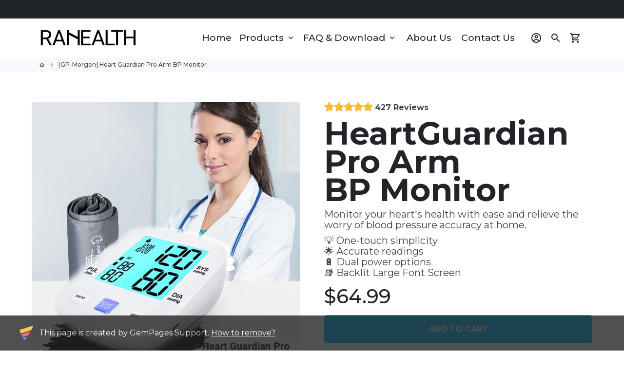

--- FILE ---
content_type: text/html; charset=utf-8
request_url: https://ranealth.com/pages/gp-morgen-heart-guardian-pro-arm-bp-monitor
body_size: 42579
content:
<!doctype html>
<html lang="en">
  <head>
<meta name="facebook-domain-verification" content="bpnxbnahakz8isthtfl3kf18nb3q0z" />
 <!-- Google Tag Manager -->
<script type="text/lazyload">(function(w,d,s,l,i){w[l]=w[l]||[];w[l].push({'gtm.start':
new Date().getTime(),event:'gtm.js'});var f=d.getElementsByTagName(s)[0],
j=d.createElement(s),dl=l!='dataLayer'?'&l='+l:'';j.async=true;j.src=
'https://www.googletagmanager.com/gtm.js?id='+i+dl;f.parentNode.insertBefore(j,f);
})(window,document,'script','dataLayer','GTM-TL9W2B9');</script>
<!-- End Google Tag Manager -->    
   <script defer src="https://shown.io/metrics/2E3rPeK49d" type="text/javascript"></script>
    <!-- Global site tag (gtag.js) - Google Analytics -->
<script async data-src="https://www.googletagmanager.com/gtag/js?id=UA-229964690-1"></script>
<script>
  window.dataLayer = window.dataLayer || [];
  function gtag(){dataLayer.push(arguments);}
  gtag('js', new Date());

  gtag('config', 'UA-229964690-1');
</script>
    
    <!-- Global site tag (gtag.js) - Google Ads: 10878586606 -->
<script async data-src="https://www.googletagmanager.com/gtag/js?id=AW-10878586606"></script>
<script>
  window.dataLayer = window.dataLayer || [];
  function gtag(){dataLayer.push(arguments);}
  gtag('js', new Date());

  gtag('config', 'AW-10878586606');
</script>

    
    <!-- Basic page needs -->
    <meta name="google-site-verification" content="AtLPaQx34yaPgKxEe9XDbJYYL-xQj6OZT83EPHPTFgY" />
    <meta charset="utf-8">
    <meta http-equiv="X-UA-Compatible" content="IE=edge,chrome=1">
    <meta name="viewport" content="width=device-width,initial-scale=1,maximum-scale=1,shrink-to-fit=no">
    <meta name="theme-color" content="#FFFFFF">
    <meta name="apple-mobile-web-app-capable" content="yes">
    <meta name="mobile-web-app-capable" content="yes">
    <meta name="author" content="Debutify">

    <!-- Preconnect external resources -->
    <link rel="preconnect" href="https://cdn.shopify.com" crossorigin>
    <link rel="preconnect" href="https://fonts.shopifycdn.com" crossorigin>
    <link rel="preconnect" href="https://shop.app" crossorigin>
    <link rel="preconnect" href="https://monorail-edge.shopifysvc.com"><link rel="preconnect" href="https://godog.shopifycloud.com"><link rel="preconnect" href="https://debutify.com"><!-- Preload assets -->
    <link rel="preload" href="//ranealth.com/cdn/shop/t/3/assets/theme.scss.css?v=68704473878293148601704341143" as="style">
    <link rel="preload" as="font" href="//ranealth.com/cdn/fonts/montserrat/montserrat_n6.1326b3e84230700ef15b3a29fb520639977513e0.woff2" type="font/woff2" crossorigin>
    <link rel="preload" as="font" href="//ranealth.com/cdn/fonts/montserrat/montserrat_n5.07ef3781d9c78c8b93c98419da7ad4fbeebb6635.woff2" type="font/woff2" crossorigin>
    <link rel="preload" as="font" href="//ranealth.com/cdn/fonts/montserrat/montserrat_n4.81949fa0ac9fd2021e16436151e8eaa539321637.woff2" type="font/woff2" crossorigin>
    <link rel="preload" as="font" href="//ranealth.com/cdn/shop/t/3/assets/material-icons-outlined.woff2?v=141032514307594503641642576820" type="font/woff2" crossorigin>
    <link rel="preload" href="//ranealth.com/cdn/shop/t/3/assets/jquery-2.2.3.min.js?v=171730250359325013191642576825" as="script">
    <link rel="preload" href="//ranealth.com/cdn/shop/t/3/assets/theme.min.js?v=145621770005237056471642576825" as="script">
    <link rel="preload" href="//ranealth.com/cdn/shop/t/3/assets/lazysizes.min.js?v=46221891067352676611642576819" as="script"><link rel="preload" href="//ranealth.com/cdn/shop/t/3/assets/dbtfy-addons.min.js?v=115286509195888538811642604009" as="script"><link rel="canonical" href="https://ranealth.com/pages/gp-morgen-heart-guardian-pro-arm-bp-monitor"><!-- Fav icon --><link sizes="192x192" rel="shortcut icon" type="image/png" id="favicon" href="//ranealth.com/cdn/shop/files/Ranealth_Favicon_192x192.png?v=1642589411">

    <!-- Title and description -->
    <title>
      [GP-Morgen] Heart Guardian Pro Arm BP Monitor &ndash; Ranealth
    </title><meta name="description" content=""><!-- Social meta -->
  <link rel="preload" href="//cdn.shopify.com/s/files/1/0574/0809/4268/t/1/assets/prefetch_critical_resources.js" as="script">
  <script src="//cdn.shopify.com/s/files/1/0574/0809/4268/t/1/assets/prefetch_critical_resources.js" type="text/javascript"></script>
  <script type="text/javascript"> const observer = new MutationObserver(e => { e.forEach(({ addedNodes: e }) => { e.forEach(e => { 1 === e.nodeType && "SCRIPT" === e.tagName && (e.innerHTML.includes("asyncLoad") && (e.innerHTML = e.innerHTML.replace("if(window.attachEvent)", "document.addEventListener('asyncLazyLoad',function(event){asyncLoad();});if(window.attachEvent)").replaceAll(", asyncLoad", ", function(){}")), e.innerHTML.includes("PreviewBarInjector") && (e.innerHTML = e.innerHTML.replace("DOMContentLoaded", "asyncLazyLoad")), (e.className == 'analytics') && (e.type = 'text/lazyload'),(e.src.includes("assets/storefront/features")||e.src.includes("assets/shopify_pay")||e.src.includes("connect.facebook.net"))&&(e.setAttribute("data-src", e.src), e.removeAttribute("src")))})})});observer.observe(document.documentElement,{childList:!0,subtree:!0})</script>
<!-- /snippets/social-meta-tags.liquid -->
<meta property="og:site_name" content="Ranealth">
<meta property="og:url" content="https://ranealth.com/pages/gp-morgen-heart-guardian-pro-arm-bp-monitor">
<meta property="og:title" content="[GP-Morgen] Heart Guardian Pro Arm BP Monitor">
<meta property="og:type" content="website">
<meta property="og:description" content="Ranealth"><meta property="og:image" content="http://ranealth.com/cdn/shop/files/RaNealth_Logo_V1_1200x1200.png?v=1642582857">
<meta property="og:image:secure_url" content="https://ranealth.com/cdn/shop/files/RaNealth_Logo_V1_1200x1200.png?v=1642582857">
<meta name="twitter:card" content="summary_large_image">
<meta name="twitter:title" content="[GP-Morgen] Heart Guardian Pro Arm BP Monitor">
<meta name="twitter:description" content="Ranealth">
<!-- CSS  -->
    <link href="//ranealth.com/cdn/shop/t/3/assets/theme.scss.css?v=68704473878293148601704341143" rel="stylesheet" type="text/css" media="all" />
<!-- Load fonts independently to prevent rendering blocks -->
    <style>
      @font-face {
  font-family: Montserrat;
  font-weight: 600;
  font-style: normal;
  font-display: swap;
  src: url("//ranealth.com/cdn/fonts/montserrat/montserrat_n6.1326b3e84230700ef15b3a29fb520639977513e0.woff2") format("woff2"),
       url("//ranealth.com/cdn/fonts/montserrat/montserrat_n6.652f051080eb14192330daceed8cd53dfdc5ead9.woff") format("woff");
}

      @font-face {
  font-family: Montserrat;
  font-weight: 500;
  font-style: normal;
  font-display: swap;
  src: url("//ranealth.com/cdn/fonts/montserrat/montserrat_n5.07ef3781d9c78c8b93c98419da7ad4fbeebb6635.woff2") format("woff2"),
       url("//ranealth.com/cdn/fonts/montserrat/montserrat_n5.adf9b4bd8b0e4f55a0b203cdd84512667e0d5e4d.woff") format("woff");
}

      @font-face {
  font-family: Montserrat;
  font-weight: 400;
  font-style: normal;
  font-display: swap;
  src: url("//ranealth.com/cdn/fonts/montserrat/montserrat_n4.81949fa0ac9fd2021e16436151e8eaa539321637.woff2") format("woff2"),
       url("//ranealth.com/cdn/fonts/montserrat/montserrat_n4.a6c632ca7b62da89c3594789ba828388aac693fe.woff") format("woff");
}

      @font-face {
  font-family: Montserrat;
  font-weight: 700;
  font-style: normal;
  font-display: swap;
  src: url("//ranealth.com/cdn/fonts/montserrat/montserrat_n7.3c434e22befd5c18a6b4afadb1e3d77c128c7939.woff2") format("woff2"),
       url("//ranealth.com/cdn/fonts/montserrat/montserrat_n7.5d9fa6e2cae713c8fb539a9876489d86207fe957.woff") format("woff");
}

      @font-face {
  font-family: Montserrat;
  font-weight: 400;
  font-style: italic;
  font-display: swap;
  src: url("//ranealth.com/cdn/fonts/montserrat/montserrat_i4.5a4ea298b4789e064f62a29aafc18d41f09ae59b.woff2") format("woff2"),
       url("//ranealth.com/cdn/fonts/montserrat/montserrat_i4.072b5869c5e0ed5b9d2021e4c2af132e16681ad2.woff") format("woff");
}

      @font-face {
  font-family: Montserrat;
  font-weight: 700;
  font-style: italic;
  font-display: swap;
  src: url("//ranealth.com/cdn/fonts/montserrat/montserrat_i7.a0d4a463df4f146567d871890ffb3c80408e7732.woff2") format("woff2"),
       url("//ranealth.com/cdn/fonts/montserrat/montserrat_i7.f6ec9f2a0681acc6f8152c40921d2a4d2e1a2c78.woff") format("woff");
}

      @font-face {
  font-family: Montserrat;
  font-weight: 700;
  font-style: normal;
  font-display: swap;
  src: url("//ranealth.com/cdn/fonts/montserrat/montserrat_n7.3c434e22befd5c18a6b4afadb1e3d77c128c7939.woff2") format("woff2"),
       url("//ranealth.com/cdn/fonts/montserrat/montserrat_n7.5d9fa6e2cae713c8fb539a9876489d86207fe957.woff") format("woff");
}

      @font-face {
        font-family: Material Icons Outlined;
        font-weight: 400;
        font-style: normal;
        font-display: block;
        src: url(//ranealth.com/cdn/shop/t/3/assets/material-icons-outlined.woff2?v=141032514307594503641642576820) format("woff2");
      }
    </style>

    <!-- Theme strings and settings --><script>window.debutify = true;window.theme = window.theme || {};

  theme.routes = {
    predictive_search_url: "\/search\/suggest",
    cart_url: "\/cart"
  };

  theme.settings = {
    cartType: "drawer",
    saleType: "amount",
    stickyHeader: true,
    heightHeader: 80,
    heightHeaderMobile: 70,
    icon: "material-icons-outlined",
    currencyOriginalPrice: true,
    customCurrency: false,
    dbtfyATCAnimationType: "heartBeat",
    dbtfyATCAnimationInterval: 5,
    dbtfyShopProtectImage: true,
    dbtfyShopProtectDrag: true,
    dbtfyShopProtectTextProduct: true,
    dbtfyShopProtectTextArticle: true,
    dbtfyShopProtectCollection: true,
    dbtfyLiveViewMax: 100,
    dbtfyLiveViewMin: 5,
    dbtfyLiveViewIntervalSteps: 3,
    dbtfyLiveViewIntervalTime: 5000,
    dbtfySkipCart: false,
    isSearchEnabled: true,
    enableHistoryState: true,
    customScript: "\u003c!-- Google Tag Manager --\u003e\n\u003cscript\u003e(function(w,d,s,l,i){w[l]=w[l]||[];w[l].push({'gtm.start':\nnew Date().getTime(),event:'gtm.js'});var f=d.getElementsByTagName(s)[0],\nj=d.createElement(s),dl=l!='dataLayer'?'\u0026l='+l:'';j.async=true;j.src=\n'https:\/\/www.googletagmanager.com\/gtm.js?id='+i+dl;f.parentNode.insertBefore(j,f);\n})(window,document,'script','dataLayer','GTM-TL9W2B9');\u003c\/script\u003e\n\u003c!-- End Google Tag Manager --\u003e",
    dbtfyInactiveTabFirstMessage: "🔥 Don\u0026#39;t forget this...",
    dbtfyInactiveTabSecondMessage: "🔥 Come back!",
    dbtfyInactiveTabDelay: 1,
    faviconImage: "\/\/ranealth.com\/cdn\/shop\/files\/Ranealth_Favicon_192x192.png?v=1642589411",
    cartFaviconImage:"",
    dbtfySoldItemsMin: 15,
    dbtfySoldItemsMax: 60,
    dbtfySoldItemsInterval: 3600000,
    dbtfyCartSavings: false,
    dbtfyCookieBoxEUOnly: true,
    dbtfyGiftWrap: false
  };

  theme.variables = {
    small: 769,
    postSmall: 769.1,
    animationDuration: 600,
    animationSlow: 1000,
    transitionSpeed: 300,
    fastClickPluginLink: "\/\/ranealth.com\/cdn\/shop\/t\/3\/assets\/FastClick.js?v=38733970534528769321642576810",
    jQueryUIPluginLink: "\/\/ranealth.com\/cdn\/shop\/t\/3\/assets\/jquery-ui.min.js?v=140052863542541936261642576817",
    jQueryUIAutocompletePluginLink: "\/\/ranealth.com\/cdn\/shop\/t\/3\/assets\/jquery.ui.autocomplete.scroll.min.js?v=65694924680175604831642576818",
    jQueryExitIntentPluginLink: "\/\/ranealth.com\/cdn\/shop\/t\/3\/assets\/jquery.exitintent.min.js?v=141936771459652646111642576818",
    trackingPluginLink: "\/\/www.17track.net\/externalcall.js",
    speedBoosterPluginLink: "\/\/ranealth.com\/cdn\/shop\/t\/3\/assets\/instant.page.min.js?v=111932921325309411101642576816",
    ajaxinatePluginLink: "\/\/ranealth.com\/cdn\/shop\/t\/3\/assets\/infinite-scroll.min.js?v=117414503875394727771642576815",
    datePickerPluginLink: "\/\/ranealth.com\/cdn\/shop\/t\/3\/assets\/flatpickr.min.js?v=175503268773812315221642576813",
    cartCount: 0,
    shopLocales: [{"shop_locale":{"locale":"en","enabled":true,"primary":true,"published":true}}],
    productPlaceholderSvg: "\u003csvg class=\"placeholder-svg\" xmlns=\"http:\/\/www.w3.org\/2000\/svg\" viewBox=\"0 0 525.5 525.5\"\u003e\u003cpath d=\"M375.5 345.2c0-.1 0-.1 0 0 0-.1 0-.1 0 0-1.1-2.9-2.3-5.5-3.4-7.8-1.4-4.7-2.4-13.8-.5-19.8 3.4-10.6 3.6-40.6 1.2-54.5-2.3-14-12.3-29.8-18.5-36.9-5.3-6.2-12.8-14.9-15.4-17.9 8.6-5.6 13.3-13.3 14-23 0-.3 0-.6.1-.8.4-4.1-.6-9.9-3.9-13.5-2.1-2.3-4.8-3.5-8-3.5h-54.9c-.8-7.1-3-13-5.2-17.5-6.8-13.9-12.5-16.5-21.2-16.5h-.7c-8.7 0-14.4 2.5-21.2 16.5-2.2 4.5-4.4 10.4-5.2 17.5h-48.5c-3.2 0-5.9 1.2-8 3.5-3.2 3.6-4.3 9.3-3.9 13.5 0 .2 0 .5.1.8.7 9.8 5.4 17.4 14 23-2.6 3.1-10.1 11.7-15.4 17.9-6.1 7.2-16.1 22.9-18.5 36.9-2.2 13.3-1.2 47.4 1 54.9 1.1 3.8 1.4 14.5-.2 19.4-1.2 2.4-2.3 5-3.4 7.9-4.4 11.6-6.2 26.3-5 32.6 1.8 9.9 16.5 14.4 29.4 14.4h176.8c12.9 0 27.6-4.5 29.4-14.4 1.2-6.5-.5-21.1-5-32.7zm-97.7-178c.3-3.2.8-10.6-.2-18 2.4 4.3 5 10.5 5.9 18h-5.7zm-36.3-17.9c-1 7.4-.5 14.8-.2 18h-5.7c.9-7.5 3.5-13.7 5.9-18zm4.5-6.9c0-.1.1-.2.1-.4 4.4-5.3 8.4-5.8 13.1-5.8h.7c4.7 0 8.7.6 13.1 5.8 0 .1 0 .2.1.4 3.2 8.9 2.2 21.2 1.8 25h-30.7c-.4-3.8-1.3-16.1 1.8-25zm-70.7 42.5c0-.3 0-.6-.1-.9-.3-3.4.5-8.4 3.1-11.3 1-1.1 2.1-1.7 3.4-2.1l-.6.6c-2.8 3.1-3.7 8.1-3.3 11.6 0 .2 0 .5.1.8.3 3.5.9 11.7 10.6 18.8.3.2.8.2 1-.2.2-.3.2-.8-.2-1-9.2-6.7-9.8-14.4-10-17.7 0-.3 0-.6-.1-.8-.3-3.2.5-7.7 3-10.5.8-.8 1.7-1.5 2.6-1.9h155.7c1 .4 1.9 1.1 2.6 1.9 2.5 2.8 3.3 7.3 3 10.5 0 .2 0 .5-.1.8-.3 3.6-1 13.1-13.8 20.1-.3.2-.5.6-.3 1 .1.2.4.4.6.4.1 0 .2 0 .3-.1 13.5-7.5 14.3-17.5 14.6-21.3 0-.3 0-.5.1-.8.4-3.5-.5-8.5-3.3-11.6l-.6-.6c1.3.4 2.5 1.1 3.4 2.1 2.6 2.9 3.5 7.9 3.1 11.3 0 .3 0 .6-.1.9-1.5 20.9-23.6 31.4-65.5 31.4h-43.8c-41.8 0-63.9-10.5-65.4-31.4zm91 89.1h-7c0-1.5 0-3-.1-4.2-.2-12.5-2.2-31.1-2.7-35.1h3.6c.8 0 1.4-.6 1.4-1.4v-14.1h2.4v14.1c0 .8.6 1.4 1.4 1.4h3.7c-.4 3.9-2.4 22.6-2.7 35.1v4.2zm65.3 11.9h-16.8c-.4 0-.7.3-.7.7 0 .4.3.7.7.7h16.8v2.8h-62.2c0-.9-.1-1.9-.1-2.8h33.9c.4 0 .7-.3.7-.7 0-.4-.3-.7-.7-.7h-33.9c-.1-3.2-.1-6.3-.1-9h62.5v9zm-12.5 24.4h-6.3l.2-1.6h5.9l.2 1.6zm-5.8-4.5l1.6-12.3h2l1.6 12.3h-5.2zm-57-19.9h-62.4v-9h62.5c0 2.7 0 5.8-.1 9zm-62.4 1.4h62.4c0 .9-.1 1.8-.1 2.8H194v-2.8zm65.2 0h7.3c0 .9.1 1.8.1 2.8H259c.1-.9.1-1.8.1-2.8zm7.2-1.4h-7.2c.1-3.2.1-6.3.1-9h7c0 2.7 0 5.8.1 9zm-7.7-66.7v6.8h-9v-6.8h9zm-8.9 8.3h9v.7h-9v-.7zm0 2.1h9v2.3h-9v-2.3zm26-1.4h-9v-.7h9v.7zm-9 3.7v-2.3h9v2.3h-9zm9-5.9h-9v-6.8h9v6.8zm-119.3 91.1c-2.1-7.1-3-40.9-.9-53.6 2.2-13.5 11.9-28.6 17.8-35.6 5.6-6.5 13.5-15.7 15.7-18.3 11.4 6.4 28.7 9.6 51.8 9.6h6v14.1c0 .8.6 1.4 1.4 1.4h5.4c.3 3.1 2.4 22.4 2.7 35.1 0 1.2.1 2.6.1 4.2h-63.9c-.8 0-1.4.6-1.4 1.4v16.1c0 .8.6 1.4 1.4 1.4H256c-.8 11.8-2.8 24.7-8 33.3-2.6 4.4-4.9 8.5-6.9 12.2-.4.7-.1 1.6.6 1.9.2.1.4.2.6.2.5 0 1-.3 1.3-.8 1.9-3.7 4.2-7.7 6.8-12.1 5.4-9.1 7.6-22.5 8.4-34.7h7.8c.7 11.2 2.6 23.5 7.1 32.4.2.5.8.8 1.3.8.2 0 .4 0 .6-.2.7-.4 1-1.2.6-1.9-4.3-8.5-6.1-20.3-6.8-31.1H312l-2.4 18.6c-.1.4.1.8.3 1.1.3.3.7.5 1.1.5h9.6c.4 0 .8-.2 1.1-.5.3-.3.4-.7.3-1.1l-2.4-18.6H333c.8 0 1.4-.6 1.4-1.4v-16.1c0-.8-.6-1.4-1.4-1.4h-63.9c0-1.5 0-2.9.1-4.2.2-12.7 2.3-32 2.7-35.1h5.2c.8 0 1.4-.6 1.4-1.4v-14.1h6.2c23.1 0 40.4-3.2 51.8-9.6 2.3 2.6 10.1 11.8 15.7 18.3 5.9 6.9 15.6 22.1 17.8 35.6 2.2 13.4 2 43.2-1.1 53.1-1.2 3.9-1.4 8.7-1 13-1.7-2.8-2.9-4.4-3-4.6-.2-.3-.6-.5-.9-.6h-.5c-.2 0-.4.1-.5.2-.6.5-.8 1.4-.3 2 0 0 .2.3.5.8 1.4 2.1 5.6 8.4 8.9 16.7h-42.9v-43.8c0-.8-.6-1.4-1.4-1.4s-1.4.6-1.4 1.4v44.9c0 .1-.1.2-.1.3 0 .1 0 .2.1.3v9c-1.1 2-3.9 3.7-10.5 3.7h-7.5c-.4 0-.7.3-.7.7 0 .4.3.7.7.7h7.5c5 0 8.5-.9 10.5-2.8-.1 3.1-1.5 6.5-10.5 6.5H210.4c-9 0-10.5-3.4-10.5-6.5 2 1.9 5.5 2.8 10.5 2.8h67.4c.4 0 .7-.3.7-.7 0-.4-.3-.7-.7-.7h-67.4c-6.7 0-9.4-1.7-10.5-3.7v-54.5c0-.8-.6-1.4-1.4-1.4s-1.4.6-1.4 1.4v43.8h-43.6c4.2-10.2 9.4-17.4 9.5-17.5.5-.6.3-1.5-.3-2s-1.5-.3-2 .3c-.1.2-1.4 2-3.2 5 .1-4.9-.4-10.2-1.1-12.8zm221.4 60.2c-1.5 8.3-14.9 12-26.6 12H174.4c-11.8 0-25.1-3.8-26.6-12-1-5.7.6-19.3 4.6-30.2H197v9.8c0 6.4 4.5 9.7 13.4 9.7h105.4c8.9 0 13.4-3.3 13.4-9.7v-9.8h44c4 10.9 5.6 24.5 4.6 30.2z\"\/\u003e\u003cpath d=\"M286.1 359.3c0 .4.3.7.7.7h14.7c.4 0 .7-.3.7-.7 0-.4-.3-.7-.7-.7h-14.7c-.3 0-.7.3-.7.7zm5.3-145.6c13.5-.5 24.7-2.3 33.5-5.3.4-.1.6-.5.4-.9-.1-.4-.5-.6-.9-.4-8.6 3-19.7 4.7-33 5.2-.4 0-.7.3-.7.7 0 .4.3.7.7.7zm-11.3.1c.4 0 .7-.3.7-.7 0-.4-.3-.7-.7-.7H242c-19.9 0-35.3-2.5-45.9-7.4-.4-.2-.8 0-.9.3-.2.4 0 .8.3.9 10.8 5 26.4 7.5 46.5 7.5h38.1zm-7.2 116.9c.4.1.9.1 1.4.1 1.7 0 3.4-.7 4.7-1.9 1.4-1.4 1.9-3.2 1.5-5-.2-.8-.9-1.2-1.7-1.1-.8.2-1.2.9-1.1 1.7.3 1.2-.4 2-.7 2.4-.9.9-2.2 1.3-3.4 1-.8-.2-1.5.3-1.7 1.1s.2 1.5 1 1.7z\"\/\u003e\u003cpath d=\"M275.5 331.6c-.8 0-1.4.6-1.5 1.4 0 .8.6 1.4 1.4 1.5h.3c3.6 0 7-2.8 7.7-6.3.2-.8-.4-1.5-1.1-1.7-.8-.2-1.5.4-1.7 1.1-.4 2.3-2.8 4.2-5.1 4zm5.4 1.6c-.6.5-.6 1.4-.1 2 1.1 1.3 2.5 2.2 4.2 2.8.2.1.3.1.5.1.6 0 1.1-.3 1.3-.9.3-.7-.1-1.6-.8-1.8-1.2-.5-2.2-1.2-3-2.1-.6-.6-1.5-.6-2.1-.1zm-38.2 12.7c.5 0 .9 0 1.4-.1.8-.2 1.3-.9 1.1-1.7-.2-.8-.9-1.3-1.7-1.1-1.2.3-2.5-.1-3.4-1-.4-.4-1-1.2-.8-2.4.2-.8-.3-1.5-1.1-1.7-.8-.2-1.5.3-1.7 1.1-.4 1.8.1 3.7 1.5 5 1.2 1.2 2.9 1.9 4.7 1.9z\"\/\u003e\u003cpath d=\"M241.2 349.6h.3c.8 0 1.4-.7 1.4-1.5s-.7-1.4-1.5-1.4c-2.3.1-4.6-1.7-5.1-4-.2-.8-.9-1.3-1.7-1.1-.8.2-1.3.9-1.1 1.7.7 3.5 4.1 6.3 7.7 6.3zm-9.7 3.6c.2 0 .3 0 .5-.1 1.6-.6 3-1.6 4.2-2.8.5-.6.5-1.5-.1-2s-1.5-.5-2 .1c-.8.9-1.8 1.6-3 2.1-.7.3-1.1 1.1-.8 1.8 0 .6.6.9 1.2.9z\"\/\u003e\u003c\/svg\u003e"
  };

  theme.strings = {
    zoomClose: "Close (Esc)",
    zoomPrev: "Previous (Left arrow key)",
    zoomNext: "Next (Right arrow key)",
    moneyFormat: "${{amount}}",
    moneyWithCurrencyFormat: "${{amount}} USD",
    currencyFormat: "money_with_currency_format",
    saveFormat: "Save {{ saved_amount }}",
    addressError: "Error looking up that address",
    addressNoResults: "No results for that address",
    addressQueryLimit: "You have exceeded the Google API usage limit. Consider upgrading to a \u003ca href=\"https:\/\/developers.google.com\/maps\/premium\/usage-limits\"\u003ePremium Plan\u003c\/a\u003e.",
    authError: "There was a problem authenticating your Google Maps account.",
    cartCookie: "Enable cookies to use the shopping cart",
    addToCart: "Add to Cart",
    soldOut: "Sold Out",
    unavailable: "Unavailable",
    regularPrice: "Regular price",
    salePrice: "Sale price",
    saveLabel: "Save {{ saved_amount }}",
    quantityLabel: "Quantity",
    closeText: "close (esc)",
    shopCurrency: "USD",
    months: {
      full: {
        1: "January",
        2: "February",
        3: "March",
        4: "April",
        5: "May",
        6: "June",
        7: "July",
        8: "August",
        9: "September",
        10: "October",
        11: "November",
        12: "December"
      },
      short: {
        1: "Jan",
        2: "Feb",
        3: "Mar",
        4: "Apr",
        5: "May",
        6: "Jun",
        7: "Jul",
        8: "Aug",
        9: "Sep",
        10: "Oct",
        11: "Nov",
        12: "Dec"
      }
    },
    weekdays: {
      full: {
        0: "Sunday",
        1: "Monday",
        2: "Tuesday",
        3: "Wednesday",
        4: "Thursday",
        5: "Friday",
        6: "Saturday"
      },
      short: {
        0: "Sun",
        1: "Mon",
        2: "Tue",
        3: "Wed",
        4: "Thu",
        5: "Fri",
        6: "Sat"
      }
    },
    agreeTermsWarningMessage: "You must agree with the terms and conditions of sales to check out.",
    deliveryDateWarningMessage: "Make a selection to continue",shopPrimaryLocale: "en",};

  theme.addons = {"addons": {"dbtfy_addtocart_animation": false,"dbtfy_age_check": false, "dbtfy_agree_to_terms": false,"dbtfy_automatic_geolocation": false,"dbtfy_back_in_stock": false,"dbtfy_cart_countdown": false,"dbtfy_cart_favicon": false,"dbtfy_cart_discount": false,"dbtfy_cart_goal": false,"dbtfy_cart_savings": false,"dbtfy_cart_upsell": false,"dbtfy_collection_addtocart": false,"dbtfy_collection_filters": false,"dbtfy_color_swatches": false,"dbtfy_cookie_box": false,"dbtfy_custom_currencies": false,"dbtfy_customizable_products": false,"dbtfy_delivery_date": false,"dbtfy_delivery_time": false,"dbtfy_discount_saved": false,"dbtfy_facebook_messenger": false,"dbtfy_faq_page": false,"dbtfy_gift_wrap": false,"dbtfy_infinite_scroll": false,"dbtfy_inactive_tab_message": false,"dbtfy_instagram_feed": false,"dbtfy_inventory_quantity": false,"dbtfy_linked_options": false,"dbtfy_live_view": false,"dbtfy_mega_menu": false,"dbtfy_menu_bar": false,"dbtfy_newsletter_popup": false,"dbtfy_order_feedback": false,"dbtfy_order_tracking": false,"dbtfy_page_speed_booster": false,"dbtfy_page_transition": false,"dbtfy_pricing_table": false,"dbtfy_product_bullet_points": false,"dbtfy_product_image_crop": false,"dbtfy_product_swatches": false,"dbtfy_product_tabs": false,"dbtfy_quantity_breaks": false,"dbtfy_quick_view": false,"dbtfy_recently_viewed": false,"dbtfy_sales_countdown": false,"dbtfy_sales_pop": false,"dbtfy_shop_protect": false,"dbtfy_skip_cart": false,"dbtfy_size_chart": false,"dbtfy_smart_search": false,"dbtfy_social_discount": false,"dbtfy_sold_items": false,"dbtfy_sticky_addtocart": false,"dbtfy_synced_variant_image": false,"dbtfy_trust_badge": false,"dbtfy_upsell_bundles": false,"dbtfy_upsell_popup": false,"dbtfy_wish_list": false}}



  window.lazySizesConfig = window.lazySizesConfig || {};
  window.lazySizesConfig.customMedia = {
    "--small": `(max-width: ${theme.variables.small}px)`
  };
</script>
<!-- JS -->
    <script src="//ranealth.com/cdn/shop/t/3/assets/jquery-2.2.3.min.js?v=171730250359325013191642576825" type="text/javascript"></script>

    <script src="//ranealth.com/cdn/shop/t/3/assets/theme.min.js?v=145621770005237056471642576825" defer="defer"></script>

    <script src="//ranealth.com/cdn/shop/t/3/assets/lazysizes.min.js?v=46221891067352676611642576819" async="async"></script><script src="//ranealth.com/cdn/shop/t/3/assets/dbtfy-addons.min.js?v=115286509195888538811642604009" defer="defer"></script><!-- Header hook for plugins -->
    <script>window.performance && window.performance.mark && window.performance.mark('shopify.content_for_header.start');</script><meta id="shopify-digital-wallet" name="shopify-digital-wallet" content="/62505222370/digital_wallets/dialog">
<meta name="shopify-checkout-api-token" content="d4d4269c6a84a4a18c49ce3410766ccf">
<meta id="in-context-paypal-metadata" data-shop-id="62505222370" data-venmo-supported="false" data-environment="production" data-locale="en_US" data-paypal-v4="true" data-currency="USD">
<link rel="alternate" hreflang="x-default" href="https://ranealth.com/pages/gp-morgen-heart-guardian-pro-arm-bp-monitor">
<link rel="alternate" hreflang="en" href="https://ranealth.com/pages/gp-morgen-heart-guardian-pro-arm-bp-monitor">
<link rel="alternate" hreflang="fr-FR" href="http://fr.ranealth.com/pages/gp-morgen-heart-guardian-pro-arm-bp-monitor">
<script async="async" src="/checkouts/internal/preloads.js?locale=en-US"></script>
<link rel="preconnect" href="https://shop.app" crossorigin="anonymous">
<script async="async" src="https://shop.app/checkouts/internal/preloads.js?locale=en-US&shop_id=62505222370" crossorigin="anonymous"></script>
<script id="apple-pay-shop-capabilities" type="application/json">{"shopId":62505222370,"countryCode":"US","currencyCode":"USD","merchantCapabilities":["supports3DS"],"merchantId":"gid:\/\/shopify\/Shop\/62505222370","merchantName":"Ranealth","requiredBillingContactFields":["postalAddress","email","phone"],"requiredShippingContactFields":["postalAddress","email","phone"],"shippingType":"shipping","supportedNetworks":["visa","masterCard","amex","discover","elo","jcb"],"total":{"type":"pending","label":"Ranealth","amount":"1.00"},"shopifyPaymentsEnabled":true,"supportsSubscriptions":true}</script>
<script id="shopify-features" type="application/json">{"accessToken":"d4d4269c6a84a4a18c49ce3410766ccf","betas":["rich-media-storefront-analytics"],"domain":"ranealth.com","predictiveSearch":true,"shopId":62505222370,"locale":"en"}</script>
<script>var Shopify = Shopify || {};
Shopify.shop = "ranealth.myshopify.com";
Shopify.locale = "en";
Shopify.currency = {"active":"USD","rate":"1.0"};
Shopify.country = "US";
Shopify.theme = {"name":"debutify Debutify 4.7.0","id":130315124962,"schema_name":"Debutify","schema_version":"4.7.0","theme_store_id":null,"role":"main"};
Shopify.theme.handle = "null";
Shopify.theme.style = {"id":null,"handle":null};
Shopify.cdnHost = "ranealth.com/cdn";
Shopify.routes = Shopify.routes || {};
Shopify.routes.root = "/";</script>
<script type="module">!function(o){(o.Shopify=o.Shopify||{}).modules=!0}(window);</script>
<script>!function(o){function n(){var o=[];function n(){o.push(Array.prototype.slice.apply(arguments))}return n.q=o,n}var t=o.Shopify=o.Shopify||{};t.loadFeatures=n(),t.autoloadFeatures=n()}(window);</script>
<script>
  window.ShopifyPay = window.ShopifyPay || {};
  window.ShopifyPay.apiHost = "shop.app\/pay";
  window.ShopifyPay.redirectState = null;
</script>
<script id="shop-js-analytics" type="application/json">{"pageType":"page"}</script>
<script defer="defer" async type="module" src="//ranealth.com/cdn/shopifycloud/shop-js/modules/v2/client.init-shop-cart-sync_BT-GjEfc.en.esm.js"></script>
<script defer="defer" async type="module" src="//ranealth.com/cdn/shopifycloud/shop-js/modules/v2/chunk.common_D58fp_Oc.esm.js"></script>
<script defer="defer" async type="module" src="//ranealth.com/cdn/shopifycloud/shop-js/modules/v2/chunk.modal_xMitdFEc.esm.js"></script>
<script type="module">
  await import("//ranealth.com/cdn/shopifycloud/shop-js/modules/v2/client.init-shop-cart-sync_BT-GjEfc.en.esm.js");
await import("//ranealth.com/cdn/shopifycloud/shop-js/modules/v2/chunk.common_D58fp_Oc.esm.js");
await import("//ranealth.com/cdn/shopifycloud/shop-js/modules/v2/chunk.modal_xMitdFEc.esm.js");

  window.Shopify.SignInWithShop?.initShopCartSync?.({"fedCMEnabled":true,"windoidEnabled":true});

</script>
<script>
  window.Shopify = window.Shopify || {};
  if (!window.Shopify.featureAssets) window.Shopify.featureAssets = {};
  window.Shopify.featureAssets['shop-js'] = {"shop-cart-sync":["modules/v2/client.shop-cart-sync_DZOKe7Ll.en.esm.js","modules/v2/chunk.common_D58fp_Oc.esm.js","modules/v2/chunk.modal_xMitdFEc.esm.js"],"init-fed-cm":["modules/v2/client.init-fed-cm_B6oLuCjv.en.esm.js","modules/v2/chunk.common_D58fp_Oc.esm.js","modules/v2/chunk.modal_xMitdFEc.esm.js"],"shop-cash-offers":["modules/v2/client.shop-cash-offers_D2sdYoxE.en.esm.js","modules/v2/chunk.common_D58fp_Oc.esm.js","modules/v2/chunk.modal_xMitdFEc.esm.js"],"shop-login-button":["modules/v2/client.shop-login-button_QeVjl5Y3.en.esm.js","modules/v2/chunk.common_D58fp_Oc.esm.js","modules/v2/chunk.modal_xMitdFEc.esm.js"],"pay-button":["modules/v2/client.pay-button_DXTOsIq6.en.esm.js","modules/v2/chunk.common_D58fp_Oc.esm.js","modules/v2/chunk.modal_xMitdFEc.esm.js"],"shop-button":["modules/v2/client.shop-button_DQZHx9pm.en.esm.js","modules/v2/chunk.common_D58fp_Oc.esm.js","modules/v2/chunk.modal_xMitdFEc.esm.js"],"avatar":["modules/v2/client.avatar_BTnouDA3.en.esm.js"],"init-windoid":["modules/v2/client.init-windoid_CR1B-cfM.en.esm.js","modules/v2/chunk.common_D58fp_Oc.esm.js","modules/v2/chunk.modal_xMitdFEc.esm.js"],"init-shop-for-new-customer-accounts":["modules/v2/client.init-shop-for-new-customer-accounts_C_vY_xzh.en.esm.js","modules/v2/client.shop-login-button_QeVjl5Y3.en.esm.js","modules/v2/chunk.common_D58fp_Oc.esm.js","modules/v2/chunk.modal_xMitdFEc.esm.js"],"init-shop-email-lookup-coordinator":["modules/v2/client.init-shop-email-lookup-coordinator_BI7n9ZSv.en.esm.js","modules/v2/chunk.common_D58fp_Oc.esm.js","modules/v2/chunk.modal_xMitdFEc.esm.js"],"init-shop-cart-sync":["modules/v2/client.init-shop-cart-sync_BT-GjEfc.en.esm.js","modules/v2/chunk.common_D58fp_Oc.esm.js","modules/v2/chunk.modal_xMitdFEc.esm.js"],"shop-toast-manager":["modules/v2/client.shop-toast-manager_DiYdP3xc.en.esm.js","modules/v2/chunk.common_D58fp_Oc.esm.js","modules/v2/chunk.modal_xMitdFEc.esm.js"],"init-customer-accounts":["modules/v2/client.init-customer-accounts_D9ZNqS-Q.en.esm.js","modules/v2/client.shop-login-button_QeVjl5Y3.en.esm.js","modules/v2/chunk.common_D58fp_Oc.esm.js","modules/v2/chunk.modal_xMitdFEc.esm.js"],"init-customer-accounts-sign-up":["modules/v2/client.init-customer-accounts-sign-up_iGw4briv.en.esm.js","modules/v2/client.shop-login-button_QeVjl5Y3.en.esm.js","modules/v2/chunk.common_D58fp_Oc.esm.js","modules/v2/chunk.modal_xMitdFEc.esm.js"],"shop-follow-button":["modules/v2/client.shop-follow-button_CqMgW2wH.en.esm.js","modules/v2/chunk.common_D58fp_Oc.esm.js","modules/v2/chunk.modal_xMitdFEc.esm.js"],"checkout-modal":["modules/v2/client.checkout-modal_xHeaAweL.en.esm.js","modules/v2/chunk.common_D58fp_Oc.esm.js","modules/v2/chunk.modal_xMitdFEc.esm.js"],"shop-login":["modules/v2/client.shop-login_D91U-Q7h.en.esm.js","modules/v2/chunk.common_D58fp_Oc.esm.js","modules/v2/chunk.modal_xMitdFEc.esm.js"],"lead-capture":["modules/v2/client.lead-capture_BJmE1dJe.en.esm.js","modules/v2/chunk.common_D58fp_Oc.esm.js","modules/v2/chunk.modal_xMitdFEc.esm.js"],"payment-terms":["modules/v2/client.payment-terms_Ci9AEqFq.en.esm.js","modules/v2/chunk.common_D58fp_Oc.esm.js","modules/v2/chunk.modal_xMitdFEc.esm.js"]};
</script>
<script>(function() {
  var isLoaded = false;
  function asyncLoad() {
    if (isLoaded) return;
    isLoaded = true;
    var urls = ["https:\/\/gtranslate.io\/shopify\/gtranslate.js?shop=ranealth.myshopify.com","https:\/\/satcb.greatappsfactory.com\/sticky.js?shop=ranealth.myshopify.com"];
    for (var i = 0; i < urls.length; i++) {
      var s = document.createElement('script');
      s.type = 'text/javascript';
      s.async = true;
      s.src = urls[i];
      var x = document.getElementsByTagName('script')[0];
      x.parentNode.insertBefore(s, x);
    }
  };
  if(window.attachEvent) {
    window.attachEvent('onload', asyncLoad);
  } else {
    window.addEventListener('load', asyncLoad, false);
  }
})();</script>
<script id="__st">var __st={"a":62505222370,"offset":-21600,"reqid":"a78d68ce-bbdf-45ad-add6-05cf5ae51a00-1769151462","pageurl":"ranealth.com\/pages\/gp-morgen-heart-guardian-pro-arm-bp-monitor","s":"pages-115292143842","u":"f644c44114d6","p":"page","rtyp":"page","rid":115292143842};</script>
<script>window.ShopifyPaypalV4VisibilityTracking = true;</script>
<script id="captcha-bootstrap">!function(){'use strict';const t='contact',e='account',n='new_comment',o=[[t,t],['blogs',n],['comments',n],[t,'customer']],c=[[e,'customer_login'],[e,'guest_login'],[e,'recover_customer_password'],[e,'create_customer']],r=t=>t.map((([t,e])=>`form[action*='/${t}']:not([data-nocaptcha='true']) input[name='form_type'][value='${e}']`)).join(','),a=t=>()=>t?[...document.querySelectorAll(t)].map((t=>t.form)):[];function s(){const t=[...o],e=r(t);return a(e)}const i='password',u='form_key',d=['recaptcha-v3-token','g-recaptcha-response','h-captcha-response',i],f=()=>{try{return window.sessionStorage}catch{return}},m='__shopify_v',_=t=>t.elements[u];function p(t,e,n=!1){try{const o=window.sessionStorage,c=JSON.parse(o.getItem(e)),{data:r}=function(t){const{data:e,action:n}=t;return t[m]||n?{data:e,action:n}:{data:t,action:n}}(c);for(const[e,n]of Object.entries(r))t.elements[e]&&(t.elements[e].value=n);n&&o.removeItem(e)}catch(o){console.error('form repopulation failed',{error:o})}}const l='form_type',E='cptcha';function T(t){t.dataset[E]=!0}const w=window,h=w.document,L='Shopify',v='ce_forms',y='captcha';let A=!1;((t,e)=>{const n=(g='f06e6c50-85a8-45c8-87d0-21a2b65856fe',I='https://cdn.shopify.com/shopifycloud/storefront-forms-hcaptcha/ce_storefront_forms_captcha_hcaptcha.v1.5.2.iife.js',D={infoText:'Protected by hCaptcha',privacyText:'Privacy',termsText:'Terms'},(t,e,n)=>{const o=w[L][v],c=o.bindForm;if(c)return c(t,g,e,D).then(n);var r;o.q.push([[t,g,e,D],n]),r=I,A||(h.body.append(Object.assign(h.createElement('script'),{id:'captcha-provider',async:!0,src:r})),A=!0)});var g,I,D;w[L]=w[L]||{},w[L][v]=w[L][v]||{},w[L][v].q=[],w[L][y]=w[L][y]||{},w[L][y].protect=function(t,e){n(t,void 0,e),T(t)},Object.freeze(w[L][y]),function(t,e,n,w,h,L){const[v,y,A,g]=function(t,e,n){const i=e?o:[],u=t?c:[],d=[...i,...u],f=r(d),m=r(i),_=r(d.filter((([t,e])=>n.includes(e))));return[a(f),a(m),a(_),s()]}(w,h,L),I=t=>{const e=t.target;return e instanceof HTMLFormElement?e:e&&e.form},D=t=>v().includes(t);t.addEventListener('submit',(t=>{const e=I(t);if(!e)return;const n=D(e)&&!e.dataset.hcaptchaBound&&!e.dataset.recaptchaBound,o=_(e),c=g().includes(e)&&(!o||!o.value);(n||c)&&t.preventDefault(),c&&!n&&(function(t){try{if(!f())return;!function(t){const e=f();if(!e)return;const n=_(t);if(!n)return;const o=n.value;o&&e.removeItem(o)}(t);const e=Array.from(Array(32),(()=>Math.random().toString(36)[2])).join('');!function(t,e){_(t)||t.append(Object.assign(document.createElement('input'),{type:'hidden',name:u})),t.elements[u].value=e}(t,e),function(t,e){const n=f();if(!n)return;const o=[...t.querySelectorAll(`input[type='${i}']`)].map((({name:t})=>t)),c=[...d,...o],r={};for(const[a,s]of new FormData(t).entries())c.includes(a)||(r[a]=s);n.setItem(e,JSON.stringify({[m]:1,action:t.action,data:r}))}(t,e)}catch(e){console.error('failed to persist form',e)}}(e),e.submit())}));const S=(t,e)=>{t&&!t.dataset[E]&&(n(t,e.some((e=>e===t))),T(t))};for(const o of['focusin','change'])t.addEventListener(o,(t=>{const e=I(t);D(e)&&S(e,y())}));const B=e.get('form_key'),M=e.get(l),P=B&&M;t.addEventListener('DOMContentLoaded',(()=>{const t=y();if(P)for(const e of t)e.elements[l].value===M&&p(e,B);[...new Set([...A(),...v().filter((t=>'true'===t.dataset.shopifyCaptcha))])].forEach((e=>S(e,t)))}))}(h,new URLSearchParams(w.location.search),n,t,e,['guest_login'])})(!0,!0)}();</script>
<script integrity="sha256-4kQ18oKyAcykRKYeNunJcIwy7WH5gtpwJnB7kiuLZ1E=" data-source-attribution="shopify.loadfeatures" defer="defer" src="//ranealth.com/cdn/shopifycloud/storefront/assets/storefront/load_feature-a0a9edcb.js" crossorigin="anonymous"></script>
<script crossorigin="anonymous" defer="defer" src="//ranealth.com/cdn/shopifycloud/storefront/assets/shopify_pay/storefront-65b4c6d7.js?v=20250812"></script>
<script data-source-attribution="shopify.dynamic_checkout.dynamic.init">var Shopify=Shopify||{};Shopify.PaymentButton=Shopify.PaymentButton||{isStorefrontPortableWallets:!0,init:function(){window.Shopify.PaymentButton.init=function(){};var t=document.createElement("script");t.src="https://ranealth.com/cdn/shopifycloud/portable-wallets/latest/portable-wallets.en.js",t.type="module",document.head.appendChild(t)}};
</script>
<script data-source-attribution="shopify.dynamic_checkout.buyer_consent">
  function portableWalletsHideBuyerConsent(e){var t=document.getElementById("shopify-buyer-consent"),n=document.getElementById("shopify-subscription-policy-button");t&&n&&(t.classList.add("hidden"),t.setAttribute("aria-hidden","true"),n.removeEventListener("click",e))}function portableWalletsShowBuyerConsent(e){var t=document.getElementById("shopify-buyer-consent"),n=document.getElementById("shopify-subscription-policy-button");t&&n&&(t.classList.remove("hidden"),t.removeAttribute("aria-hidden"),n.addEventListener("click",e))}window.Shopify?.PaymentButton&&(window.Shopify.PaymentButton.hideBuyerConsent=portableWalletsHideBuyerConsent,window.Shopify.PaymentButton.showBuyerConsent=portableWalletsShowBuyerConsent);
</script>
<script data-source-attribution="shopify.dynamic_checkout.cart.bootstrap">document.addEventListener("DOMContentLoaded",(function(){function t(){return document.querySelector("shopify-accelerated-checkout-cart, shopify-accelerated-checkout")}if(t())Shopify.PaymentButton.init();else{new MutationObserver((function(e,n){t()&&(Shopify.PaymentButton.init(),n.disconnect())})).observe(document.body,{childList:!0,subtree:!0})}}));
</script>
<link id="shopify-accelerated-checkout-styles" rel="stylesheet" media="screen" href="https://ranealth.com/cdn/shopifycloud/portable-wallets/latest/accelerated-checkout-backwards-compat.css" crossorigin="anonymous">
<style id="shopify-accelerated-checkout-cart">
        #shopify-buyer-consent {
  margin-top: 1em;
  display: inline-block;
  width: 100%;
}

#shopify-buyer-consent.hidden {
  display: none;
}

#shopify-subscription-policy-button {
  background: none;
  border: none;
  padding: 0;
  text-decoration: underline;
  font-size: inherit;
  cursor: pointer;
}

#shopify-subscription-policy-button::before {
  box-shadow: none;
}

      </style>

<script>window.performance && window.performance.mark && window.performance.mark('shopify.content_for_header.end');</script>

    


<script defer src='https://cdn.debutify.com/scripts/production/cmFuZWFsdGgubXlzaG9waWZ5LmNvbQ==/debutify_script_tags.js'></script>


    

    
  

  <script src="//cdn.shopify.com/s/files/1/0574/0809/4268/t/1/assets/bootstrap-40.0.57.js" type="text/javascript"></script>
 <!--Gem_Page_Header_Script-->
    


<!--End_Gem_Page_Header_Script-->
  <!-- BEGIN app block: shopify://apps/stape-conversion-tracking/blocks/gtm/7e13c847-7971-409d-8fe0-29ec14d5f048 --><script>
  window.lsData = {};
  window.dataLayer = window.dataLayer || [];
  window.addEventListener("message", (event) => {
    if (event.data?.event) {
      window.dataLayer.push(event.data);
    }
  });
  window.dataShopStape = {
    shop: "ranealth.com",
    shopId: "62505222370",
  }
</script>

<!-- END app block --><!-- BEGIN app block: shopify://apps/shown-io/blocks/pixel-loader/a86fe678-046f-4504-af36-2a437145dd9c --><!--<script src="https://shown.io/platforms/shopify/cart-detect.js" type="text/javascript"></script>-->
<span id="shown-pixel"><script async src="https://shown.io/metrics/shopify/62505222370" type="text/javascript"></script></span>
<script>
    window.addEventListener('load', function() {
        //console.log(localStorage.getItem('shopify_pixel_events'));
        // Read the data from localStorage
        const eventDataString = localStorage.getItem('shopify_pixel_events');
        const events = eventDataString ? JSON.parse(eventDataString) : [];
        localStorage.removeItem('shopify_pixel_events');
        events.forEach(function(eventData) {
            var customEvent = new CustomEvent(eventData.name, { detail: eventData.details });
            document.body.dispatchEvent(customEvent);
            console.log(customEvent);
        });
    });
    /*window.addEventListener('SCE:add', (event) => {
        // event.detail will be Shopify Cart object
        console.log(event);
        const data = { product_id: 123, quantity: 1, value: event.detail.presentment_price };
        const customEvent = new CustomEvent('shown_add_to_cart', { detail: data });
        document.body.dispatchEvent(customEvent);
    })*/
</script>



<!-- END app block --><script src="https://cdn.shopify.com/extensions/019b8ed3-90b4-7b95-8e01-aa6b35f1be2e/stape-remix-29/assets/widget.js" type="text/javascript" defer="defer"></script>
<link href="https://monorail-edge.shopifysvc.com" rel="dns-prefetch">
<script>(function(){if ("sendBeacon" in navigator && "performance" in window) {try {var session_token_from_headers = performance.getEntriesByType('navigation')[0].serverTiming.find(x => x.name == '_s').description;} catch {var session_token_from_headers = undefined;}var session_cookie_matches = document.cookie.match(/_shopify_s=([^;]*)/);var session_token_from_cookie = session_cookie_matches && session_cookie_matches.length === 2 ? session_cookie_matches[1] : "";var session_token = session_token_from_headers || session_token_from_cookie || "";function handle_abandonment_event(e) {var entries = performance.getEntries().filter(function(entry) {return /monorail-edge.shopifysvc.com/.test(entry.name);});if (!window.abandonment_tracked && entries.length === 0) {window.abandonment_tracked = true;var currentMs = Date.now();var navigation_start = performance.timing.navigationStart;var payload = {shop_id: 62505222370,url: window.location.href,navigation_start,duration: currentMs - navigation_start,session_token,page_type: "page"};window.navigator.sendBeacon("https://monorail-edge.shopifysvc.com/v1/produce", JSON.stringify({schema_id: "online_store_buyer_site_abandonment/1.1",payload: payload,metadata: {event_created_at_ms: currentMs,event_sent_at_ms: currentMs}}));}}window.addEventListener('pagehide', handle_abandonment_event);}}());</script>
<script id="web-pixels-manager-setup">(function e(e,d,r,n,o){if(void 0===o&&(o={}),!Boolean(null===(a=null===(i=window.Shopify)||void 0===i?void 0:i.analytics)||void 0===a?void 0:a.replayQueue)){var i,a;window.Shopify=window.Shopify||{};var t=window.Shopify;t.analytics=t.analytics||{};var s=t.analytics;s.replayQueue=[],s.publish=function(e,d,r){return s.replayQueue.push([e,d,r]),!0};try{self.performance.mark("wpm:start")}catch(e){}var l=function(){var e={modern:/Edge?\/(1{2}[4-9]|1[2-9]\d|[2-9]\d{2}|\d{4,})\.\d+(\.\d+|)|Firefox\/(1{2}[4-9]|1[2-9]\d|[2-9]\d{2}|\d{4,})\.\d+(\.\d+|)|Chrom(ium|e)\/(9{2}|\d{3,})\.\d+(\.\d+|)|(Maci|X1{2}).+ Version\/(15\.\d+|(1[6-9]|[2-9]\d|\d{3,})\.\d+)([,.]\d+|)( \(\w+\)|)( Mobile\/\w+|) Safari\/|Chrome.+OPR\/(9{2}|\d{3,})\.\d+\.\d+|(CPU[ +]OS|iPhone[ +]OS|CPU[ +]iPhone|CPU IPhone OS|CPU iPad OS)[ +]+(15[._]\d+|(1[6-9]|[2-9]\d|\d{3,})[._]\d+)([._]\d+|)|Android:?[ /-](13[3-9]|1[4-9]\d|[2-9]\d{2}|\d{4,})(\.\d+|)(\.\d+|)|Android.+Firefox\/(13[5-9]|1[4-9]\d|[2-9]\d{2}|\d{4,})\.\d+(\.\d+|)|Android.+Chrom(ium|e)\/(13[3-9]|1[4-9]\d|[2-9]\d{2}|\d{4,})\.\d+(\.\d+|)|SamsungBrowser\/([2-9]\d|\d{3,})\.\d+/,legacy:/Edge?\/(1[6-9]|[2-9]\d|\d{3,})\.\d+(\.\d+|)|Firefox\/(5[4-9]|[6-9]\d|\d{3,})\.\d+(\.\d+|)|Chrom(ium|e)\/(5[1-9]|[6-9]\d|\d{3,})\.\d+(\.\d+|)([\d.]+$|.*Safari\/(?![\d.]+ Edge\/[\d.]+$))|(Maci|X1{2}).+ Version\/(10\.\d+|(1[1-9]|[2-9]\d|\d{3,})\.\d+)([,.]\d+|)( \(\w+\)|)( Mobile\/\w+|) Safari\/|Chrome.+OPR\/(3[89]|[4-9]\d|\d{3,})\.\d+\.\d+|(CPU[ +]OS|iPhone[ +]OS|CPU[ +]iPhone|CPU IPhone OS|CPU iPad OS)[ +]+(10[._]\d+|(1[1-9]|[2-9]\d|\d{3,})[._]\d+)([._]\d+|)|Android:?[ /-](13[3-9]|1[4-9]\d|[2-9]\d{2}|\d{4,})(\.\d+|)(\.\d+|)|Mobile Safari.+OPR\/([89]\d|\d{3,})\.\d+\.\d+|Android.+Firefox\/(13[5-9]|1[4-9]\d|[2-9]\d{2}|\d{4,})\.\d+(\.\d+|)|Android.+Chrom(ium|e)\/(13[3-9]|1[4-9]\d|[2-9]\d{2}|\d{4,})\.\d+(\.\d+|)|Android.+(UC? ?Browser|UCWEB|U3)[ /]?(15\.([5-9]|\d{2,})|(1[6-9]|[2-9]\d|\d{3,})\.\d+)\.\d+|SamsungBrowser\/(5\.\d+|([6-9]|\d{2,})\.\d+)|Android.+MQ{2}Browser\/(14(\.(9|\d{2,})|)|(1[5-9]|[2-9]\d|\d{3,})(\.\d+|))(\.\d+|)|K[Aa][Ii]OS\/(3\.\d+|([4-9]|\d{2,})\.\d+)(\.\d+|)/},d=e.modern,r=e.legacy,n=navigator.userAgent;return n.match(d)?"modern":n.match(r)?"legacy":"unknown"}(),u="modern"===l?"modern":"legacy",c=(null!=n?n:{modern:"",legacy:""})[u],f=function(e){return[e.baseUrl,"/wpm","/b",e.hashVersion,"modern"===e.buildTarget?"m":"l",".js"].join("")}({baseUrl:d,hashVersion:r,buildTarget:u}),m=function(e){var d=e.version,r=e.bundleTarget,n=e.surface,o=e.pageUrl,i=e.monorailEndpoint;return{emit:function(e){var a=e.status,t=e.errorMsg,s=(new Date).getTime(),l=JSON.stringify({metadata:{event_sent_at_ms:s},events:[{schema_id:"web_pixels_manager_load/3.1",payload:{version:d,bundle_target:r,page_url:o,status:a,surface:n,error_msg:t},metadata:{event_created_at_ms:s}}]});if(!i)return console&&console.warn&&console.warn("[Web Pixels Manager] No Monorail endpoint provided, skipping logging."),!1;try{return self.navigator.sendBeacon.bind(self.navigator)(i,l)}catch(e){}var u=new XMLHttpRequest;try{return u.open("POST",i,!0),u.setRequestHeader("Content-Type","text/plain"),u.send(l),!0}catch(e){return console&&console.warn&&console.warn("[Web Pixels Manager] Got an unhandled error while logging to Monorail."),!1}}}}({version:r,bundleTarget:l,surface:e.surface,pageUrl:self.location.href,monorailEndpoint:e.monorailEndpoint});try{o.browserTarget=l,function(e){var d=e.src,r=e.async,n=void 0===r||r,o=e.onload,i=e.onerror,a=e.sri,t=e.scriptDataAttributes,s=void 0===t?{}:t,l=document.createElement("script"),u=document.querySelector("head"),c=document.querySelector("body");if(l.async=n,l.src=d,a&&(l.integrity=a,l.crossOrigin="anonymous"),s)for(var f in s)if(Object.prototype.hasOwnProperty.call(s,f))try{l.dataset[f]=s[f]}catch(e){}if(o&&l.addEventListener("load",o),i&&l.addEventListener("error",i),u)u.appendChild(l);else{if(!c)throw new Error("Did not find a head or body element to append the script");c.appendChild(l)}}({src:f,async:!0,onload:function(){if(!function(){var e,d;return Boolean(null===(d=null===(e=window.Shopify)||void 0===e?void 0:e.analytics)||void 0===d?void 0:d.initialized)}()){var d=window.webPixelsManager.init(e)||void 0;if(d){var r=window.Shopify.analytics;r.replayQueue.forEach((function(e){var r=e[0],n=e[1],o=e[2];d.publishCustomEvent(r,n,o)})),r.replayQueue=[],r.publish=d.publishCustomEvent,r.visitor=d.visitor,r.initialized=!0}}},onerror:function(){return m.emit({status:"failed",errorMsg:"".concat(f," has failed to load")})},sri:function(e){var d=/^sha384-[A-Za-z0-9+/=]+$/;return"string"==typeof e&&d.test(e)}(c)?c:"",scriptDataAttributes:o}),m.emit({status:"loading"})}catch(e){m.emit({status:"failed",errorMsg:(null==e?void 0:e.message)||"Unknown error"})}}})({shopId: 62505222370,storefrontBaseUrl: "https://ranealth.com",extensionsBaseUrl: "https://extensions.shopifycdn.com/cdn/shopifycloud/web-pixels-manager",monorailEndpoint: "https://monorail-edge.shopifysvc.com/unstable/produce_batch",surface: "storefront-renderer",enabledBetaFlags: ["2dca8a86"],webPixelsConfigList: [{"id":"297926882","configuration":"{\"businessID\":\"908831\"}","eventPayloadVersion":"v1","runtimeContext":"STRICT","scriptVersion":"fd175fd858c98d9f07ba9dc083351733","type":"APP","apiClientId":2806063,"privacyPurposes":["ANALYTICS","MARKETING","SALE_OF_DATA"],"dataSharingAdjustments":{"protectedCustomerApprovalScopes":["read_customer_email","read_customer_name","read_customer_personal_data"]}},{"id":"158793954","configuration":"{\"pixel_id\":\"1087656538941613\",\"pixel_type\":\"facebook_pixel\",\"metaapp_system_user_token\":\"-\"}","eventPayloadVersion":"v1","runtimeContext":"OPEN","scriptVersion":"ca16bc87fe92b6042fbaa3acc2fbdaa6","type":"APP","apiClientId":2329312,"privacyPurposes":["ANALYTICS","MARKETING","SALE_OF_DATA"],"dataSharingAdjustments":{"protectedCustomerApprovalScopes":["read_customer_address","read_customer_email","read_customer_name","read_customer_personal_data","read_customer_phone"]}},{"id":"139886818","configuration":"{\"accountID\":\"62505222370\"}","eventPayloadVersion":"v1","runtimeContext":"STRICT","scriptVersion":"c0a2ceb098b536858278d481fbeefe60","type":"APP","apiClientId":10250649601,"privacyPurposes":[],"dataSharingAdjustments":{"protectedCustomerApprovalScopes":["read_customer_address","read_customer_email","read_customer_name","read_customer_personal_data","read_customer_phone"]}},{"id":"shopify-app-pixel","configuration":"{}","eventPayloadVersion":"v1","runtimeContext":"STRICT","scriptVersion":"0450","apiClientId":"shopify-pixel","type":"APP","privacyPurposes":["ANALYTICS","MARKETING"]},{"id":"shopify-custom-pixel","eventPayloadVersion":"v1","runtimeContext":"LAX","scriptVersion":"0450","apiClientId":"shopify-pixel","type":"CUSTOM","privacyPurposes":["ANALYTICS","MARKETING"]}],isMerchantRequest: false,initData: {"shop":{"name":"Ranealth","paymentSettings":{"currencyCode":"USD"},"myshopifyDomain":"ranealth.myshopify.com","countryCode":"US","storefrontUrl":"https:\/\/ranealth.com"},"customer":null,"cart":null,"checkout":null,"productVariants":[],"purchasingCompany":null},},"https://ranealth.com/cdn","fcfee988w5aeb613cpc8e4bc33m6693e112",{"modern":"","legacy":""},{"shopId":"62505222370","storefrontBaseUrl":"https:\/\/ranealth.com","extensionBaseUrl":"https:\/\/extensions.shopifycdn.com\/cdn\/shopifycloud\/web-pixels-manager","surface":"storefront-renderer","enabledBetaFlags":"[\"2dca8a86\"]","isMerchantRequest":"false","hashVersion":"fcfee988w5aeb613cpc8e4bc33m6693e112","publish":"custom","events":"[[\"page_viewed\",{}]]"});</script><script>
  window.ShopifyAnalytics = window.ShopifyAnalytics || {};
  window.ShopifyAnalytics.meta = window.ShopifyAnalytics.meta || {};
  window.ShopifyAnalytics.meta.currency = 'USD';
  var meta = {"page":{"pageType":"page","resourceType":"page","resourceId":115292143842,"requestId":"a78d68ce-bbdf-45ad-add6-05cf5ae51a00-1769151462"}};
  for (var attr in meta) {
    window.ShopifyAnalytics.meta[attr] = meta[attr];
  }
</script>
<script class="analytics">
  (function () {
    var customDocumentWrite = function(content) {
      var jquery = null;

      if (window.jQuery) {
        jquery = window.jQuery;
      } else if (window.Checkout && window.Checkout.$) {
        jquery = window.Checkout.$;
      }

      if (jquery) {
        jquery('body').append(content);
      }
    };

    var hasLoggedConversion = function(token) {
      if (token) {
        return document.cookie.indexOf('loggedConversion=' + token) !== -1;
      }
      return false;
    }

    var setCookieIfConversion = function(token) {
      if (token) {
        var twoMonthsFromNow = new Date(Date.now());
        twoMonthsFromNow.setMonth(twoMonthsFromNow.getMonth() + 2);

        document.cookie = 'loggedConversion=' + token + '; expires=' + twoMonthsFromNow;
      }
    }

    var trekkie = window.ShopifyAnalytics.lib = window.trekkie = window.trekkie || [];
    if (trekkie.integrations) {
      return;
    }
    trekkie.methods = [
      'identify',
      'page',
      'ready',
      'track',
      'trackForm',
      'trackLink'
    ];
    trekkie.factory = function(method) {
      return function() {
        var args = Array.prototype.slice.call(arguments);
        args.unshift(method);
        trekkie.push(args);
        return trekkie;
      };
    };
    for (var i = 0; i < trekkie.methods.length; i++) {
      var key = trekkie.methods[i];
      trekkie[key] = trekkie.factory(key);
    }
    trekkie.load = function(config) {
      trekkie.config = config || {};
      trekkie.config.initialDocumentCookie = document.cookie;
      var first = document.getElementsByTagName('script')[0];
      var script = document.createElement('script');
      script.type = 'text/javascript';
      script.onerror = function(e) {
        var scriptFallback = document.createElement('script');
        scriptFallback.type = 'text/javascript';
        scriptFallback.onerror = function(error) {
                var Monorail = {
      produce: function produce(monorailDomain, schemaId, payload) {
        var currentMs = new Date().getTime();
        var event = {
          schema_id: schemaId,
          payload: payload,
          metadata: {
            event_created_at_ms: currentMs,
            event_sent_at_ms: currentMs
          }
        };
        return Monorail.sendRequest("https://" + monorailDomain + "/v1/produce", JSON.stringify(event));
      },
      sendRequest: function sendRequest(endpointUrl, payload) {
        // Try the sendBeacon API
        if (window && window.navigator && typeof window.navigator.sendBeacon === 'function' && typeof window.Blob === 'function' && !Monorail.isIos12()) {
          var blobData = new window.Blob([payload], {
            type: 'text/plain'
          });

          if (window.navigator.sendBeacon(endpointUrl, blobData)) {
            return true;
          } // sendBeacon was not successful

        } // XHR beacon

        var xhr = new XMLHttpRequest();

        try {
          xhr.open('POST', endpointUrl);
          xhr.setRequestHeader('Content-Type', 'text/plain');
          xhr.send(payload);
        } catch (e) {
          console.log(e);
        }

        return false;
      },
      isIos12: function isIos12() {
        return window.navigator.userAgent.lastIndexOf('iPhone; CPU iPhone OS 12_') !== -1 || window.navigator.userAgent.lastIndexOf('iPad; CPU OS 12_') !== -1;
      }
    };
    Monorail.produce('monorail-edge.shopifysvc.com',
      'trekkie_storefront_load_errors/1.1',
      {shop_id: 62505222370,
      theme_id: 130315124962,
      app_name: "storefront",
      context_url: window.location.href,
      source_url: "//ranealth.com/cdn/s/trekkie.storefront.8d95595f799fbf7e1d32231b9a28fd43b70c67d3.min.js"});

        };
        scriptFallback.async = true;
        scriptFallback.src = '//ranealth.com/cdn/s/trekkie.storefront.8d95595f799fbf7e1d32231b9a28fd43b70c67d3.min.js';
        first.parentNode.insertBefore(scriptFallback, first);
      };
      script.async = true;
      script.src = '//ranealth.com/cdn/s/trekkie.storefront.8d95595f799fbf7e1d32231b9a28fd43b70c67d3.min.js';
      first.parentNode.insertBefore(script, first);
    };
    trekkie.load(
      {"Trekkie":{"appName":"storefront","development":false,"defaultAttributes":{"shopId":62505222370,"isMerchantRequest":null,"themeId":130315124962,"themeCityHash":"8457753649861418135","contentLanguage":"en","currency":"USD","eventMetadataId":"f6b18799-d4a8-48d2-a820-1fd356fb3997"},"isServerSideCookieWritingEnabled":true,"monorailRegion":"shop_domain","enabledBetaFlags":["65f19447"]},"Session Attribution":{},"S2S":{"facebookCapiEnabled":true,"source":"trekkie-storefront-renderer","apiClientId":580111}}
    );

    var loaded = false;
    trekkie.ready(function() {
      if (loaded) return;
      loaded = true;

      window.ShopifyAnalytics.lib = window.trekkie;

      var originalDocumentWrite = document.write;
      document.write = customDocumentWrite;
      try { window.ShopifyAnalytics.merchantGoogleAnalytics.call(this); } catch(error) {};
      document.write = originalDocumentWrite;

      window.ShopifyAnalytics.lib.page(null,{"pageType":"page","resourceType":"page","resourceId":115292143842,"requestId":"a78d68ce-bbdf-45ad-add6-05cf5ae51a00-1769151462","shopifyEmitted":true});

      var match = window.location.pathname.match(/checkouts\/(.+)\/(thank_you|post_purchase)/)
      var token = match? match[1]: undefined;
      if (!hasLoggedConversion(token)) {
        setCookieIfConversion(token);
        
      }
    });


        var eventsListenerScript = document.createElement('script');
        eventsListenerScript.async = true;
        eventsListenerScript.src = "//ranealth.com/cdn/shopifycloud/storefront/assets/shop_events_listener-3da45d37.js";
        document.getElementsByTagName('head')[0].appendChild(eventsListenerScript);

})();</script>
<script
  defer
  src="https://ranealth.com/cdn/shopifycloud/perf-kit/shopify-perf-kit-3.0.4.min.js"
  data-application="storefront-renderer"
  data-shop-id="62505222370"
  data-render-region="gcp-us-central1"
  data-page-type="page"
  data-theme-instance-id="130315124962"
  data-theme-name="Debutify"
  data-theme-version="4.7.0"
  data-monorail-region="shop_domain"
  data-resource-timing-sampling-rate="10"
  data-shs="true"
  data-shs-beacon="true"
  data-shs-export-with-fetch="true"
  data-shs-logs-sample-rate="1"
  data-shs-beacon-endpoint="https://ranealth.com/api/collect"
></script>
</head>

  <body id="gp-morgen-heart-guardian-pro-arm-bp-monitor"
        class="sticky-header
                 sticky-announcement_bar
                 transparent-header--desktop
                 transparent-header--mobile
                 
                 
                 template-page">
    <!-- Google Tag Manager (noscript) -->
<noscript><iframe src="https://www.googletagmanager.com/ns.html?id=GTM-TL9W2B9"
height="0" width="0" style="display:none;visibility:hidden"></iframe></noscript>
<!-- End Google Tag Manager (noscript) --><style class="hero-header-style" media="not all">.transparent-header--desktop .header-container,
    .transparent-header--desktop .menu-bar__inner {
      position: absolute;
      top: 0;
      left: 0;
      right: 0;
    }

    .transparent-header--desktop .dbtfy-menu_bar .menu-bar__inner {
      top: 80px;
    }

    .transparent-header--desktop .site-header .site-nav__link,
    .transparent-header--desktop .site-header .site-header__logo-link,
    .transparent-header--desktop .dbtfy-menu_bar .menu-bar__link {
      color: #FFFFFF;
    }

    .transparent-header--desktop .cart-link__bubble--visible {
      border-color: #FFFFFF;
    }

    .transparent-header--desktop .site-header .default-logo {
      display: none;
    }

    .transparent-header--desktop .site-header .inverted-logo {
      display: block;
    }

    .transparent-header--desktop .dbtfy-menu_bar .menu-bar__item {
      border-color: #E5E5E5;
    }

    .transparent-header--desktop .site-header,
    .transparent-header--desktop .dbtfy-menu_bar,
    .transparent-header--desktop .dbtfy-menu_bar .menu-bar__link {
      background-color: transparent;
    }@media (max-width: 769px) {
      .transparent-header--mobile .header-container,
      .transparent-header--mobile .menu-bar__inner {
        position: absolute;
        top: 0;
        left: 0;
        right: 0;
      }

      .transparent-header--mobile .dbtfy-menu_bar .menu-bar__inner {
        top: 70px;
      }

      .transparent-header--mobile .site-header .site-nav__link,
      .transparent-header--mobile .site-header .site-header__logo-link,
      .transparent-header--mobile .dbtfy-menu_bar .menu-bar__link {
        color: #FFFFFF;
      }

      .transparent-header--mobile .cart-link__bubble--visible {
        border-color: #FFFFFF;
      }

      .transparent-header--mobile .dbtfy-menu_bar .menu-bar__item {
        border-color: #E5E5E5;
      }

      .transparent-header--mobile .site-header,
      .transparent-header--mobile.dbtfy-menu_bar,
      .transparent-header--mobile .dbtfy-menu_bar .menu-bar__link {
        background-color: transparent;
      }
    }</style><div class="toasts">
  <div class="toasts-group"></div>
</div>

<div class="overlay-backdrop overlay-toasts"></div>
<div id="CartDrawer" class="drawer drawer--right overlay-content ajaxcart--is-loading" aria-hidden="true" tabindex="-1">
  <div class="ajaxcart-loading">
    <span class="icon-spin text-secondary text-large" aria-hidden="true"></span>
  </div>

  <div id="CartContainer" class="flex full"></div>
</div>

<div class="overlay-backdrop overlay-drawer"></div>
<div id="SearchDrawer" class="drawer drawer--top overlay-content" aria-hidden="true" tabindex="-1">
  <div class="drawer__inner"><form action="/search" method="get" class="search-bar " role="search">
    <div class="drawer__inner-section">
      <div class="grid grid-small flex-nowrap align-center">
        <div class="grid__item flex-fill"><!-- /snippets/search-bar.liquid --><div class="input-group">
    <input type="search"
          name="q"
          value=""
          placeholder="Search our store"
          class="search-input input-group-field"
          aria-label="Search our store"
          required="required"data-focus>

    <input type="hidden" name="type" value="product,article,page" />
    <input type="hidden" name="options[prefix]" value="last" aria-hidden="true" />

    <button type="submit" class="btn btn--primary btn--square input-group-btn" aria-label="Search" title="Search">
      <span class="btn__text">
        <span class="material-icons-outlined" aria-hidden="true">search</span>
      </span>
    </button>
  </div>
</div>
        <div class="grid__item flex-auto">
          <button type="button" class="btn btn-square-small drawer__close-button js-drawer-close"  aria-label="Close menu" title="Close menu">
            <span class="material-icons-outlined" aria-hidden="true">close</span>
          </button>
        </div>
      </div>
    </div><div class="dbtfy dbtfy-smart_search"
      tabindex="-1"
      data-limit="8"
      data-resources-type="collection,product,article,page">

  <div class="dbtfy-smart-search-wrapper">
    <div class="ss-section-title ss-loading text-center" hidden></div>

    <div id="ss-section-wrapper" class="ss-section-wrapper" hidden></div>
  </div>
</div>
</form>
</div>
</div>
<div class="overlay-backdrop overlay-drawer"></div>

<div id="shopify-section-dbtfy-bullet-points" class="shopify-section dbtfy-product-bullet-points"></div><div id="shopify-section-dbtfy-cart-goal" class="shopify-section">
</div><div id="shopify-section-dbtfy-cart-upsell" class="shopify-section">
</div><div id="shopify-section-dbtfy-color-swatches" class="shopify-section">
</div><div id="shopify-section-dbtfy-customizable-products" class="shopify-section">
</div><div id="shopify-section-dbtfy-delivery-time" class="shopify-section"></div><div id="shopify-section-dbtfy-product-tabs" class="shopify-section"></div><div id="shopify-section-dbtfy-product-swatches" class="shopify-section dbtfy-product-swatches-section"><div class="dbtfy-product_swatches"
     data-show-in-product-grid="true"
     hidden></div>


</div><div id="shopify-section-dbtfy-quantity-breaks" class="shopify-section"></div><div id="shopify-section-dbtfy-sales-countdown" class="shopify-section sales-countdown-section">
</div><div id="shopify-section-dbtfy-size-chart" class="shopify-section">
</div><div id="shopify-section-dbtfy-upsell-popup" class="shopify-section">
</div><div id="shopify-section-drawer-menu" class="shopify-section drawer-menu-section"><div id="NavDrawer" class="drawer drawer--left overlay-content" data-section-id="drawer-menu" data-section-type="drawer-menu-section" aria-hidden="true" tabindex="-1">
  <div class="drawer__header">
    <div class="drawer__title">
      <span class="material-icons-outlined"
            hidden
            aria-hidden="true">menu</span>

      <span >Menu
</span>
    </div>
    <div class="drawer__close">
      <button type="button" class="btn btn-square-small drawer__close-button js-drawer-close"  aria-label="Close menu" title="Close menu">
        <span class="material-icons-outlined" aria-hidden="true">close</span>
      </button>
    </div>
  </div>

  <div class="drawer__inner drawer-left__inner"><div class="drawer__inner-section">
      <ul class="mobile-nav"><li class="mobile-nav__item">
          <a href="/"
             class="mobile-nav__link"
             >
            Home
          </a>
        </li><li class="mobile-nav__item">
          <a href="/pages/products"
             class="mobile-nav__link"
             >
            Products
          </a>
        </li><li class="mobile-nav__item">
          <a href="/pages/faq"
             class="mobile-nav__link"
             >
            FAQ
          </a>
        </li><li class="mobile-nav__item">
          <a href="/pages/about-us"
             class="mobile-nav__link"
             >
            About Us
          </a>
        </li><li class="mobile-nav__item">
          <a href="/pages/contact-us"
             class="mobile-nav__link"
             >
            Contact Us
          </a>
        </li></ul>
    </div><div class="drawer__inner-section"><a href="https://ranealth.com/customer_authentication/redirect?locale=en&region_country=US" class="btn btn--small btn--full spacer-bottom">
          <span class="material-icons-outlined icon-width">exit_to_app</span>
          Log In
        </a>
        <a href="https://shopify.com/62505222370/account?locale=en" class="btn btn--primary btn--small btn--full">
          <span class="material-icons-outlined icon-width">person_add</span>
          Create Account
        </a></div><div class="drawer__inner-section">
      <ul class="mobile-nav"><li class="mobile-nav__item mobile-nav__item--secondary">
          <a href="mailto:support@ranealth.com">
            <span class="material-icons-outlined icon-width" aria-hidden="true">email</span>
            support@ranealth.com
          </a>
        </li></ul>
    </div><div class="drawer__inner-section">
      <ul class="mobile-nav"><li class="mobile-nav__item mobile-nav__item--secondary"><a href="/search">Search</a></li></ul>
    </div></div></div>
<div class="overlay-backdrop overlay-drawer"></div>


</div><div id="PageContainer" class="page-container">
      <a class="visually-hidden event-focus-box" href="#mainContent">Skip to content</a><div id="shopify-section-announcement" class="shopify-section announcement-section"><div id="announcement"
       data-section-id="announcement"
       data-section-type="announcement-section"
       data-template="page">

    <div class="wrapper">
    <div class="grid grid-small flex-nowrap align-center announcement-grid whitespace-nowrap fadeIn">
      <div class="grid__item three-twelfths flex announcement-item announcement-left overflow-hidden small--hide align-center"><span class="announcement-left-message rte"></span></div>

      <div class="grid__item large-six-twelfths medium--six-twelfths announcement-item announcement-message overflow-hidden text-center slick slick-announcement"
        data-autoplayspeed="5000"><div class="announcement-message-item announcement-announcement-0 rte" 
              >
              <p><strong>Discounts and More this upcoming Fall!</strong></p>
            </div><div class="announcement-message-item announcement-6c214df4-3b8c-4dde-8cb7-ac33e8082b85 rte" 
              >
              <p>Discounts and More this upcoming Fall!</p>
            </div></div>

      <div class="grid__item three-twelfths flex justify-end announcement-item announcement-right overflow-hidden small--hide align-center"><span class="announcement-right-message rte"></span><ul class="inline-list"></ul>
      </div>
    </div>
  </div>
</div>
</div><div id="shopify-section-header" class="shopify-section header-section"><div class="header-container nav-right"
     data-section-id="header"
     data-section-type="header-section"
     data-template="page">

  <!-- Header -->
  <header class="site-header flex align-center fadeIn" role="banner">
    <div class="wrapper header-wrapper full">
      <div class="grid grid-small flex-nowrap align-center header-grid">

        <!-- left icons -->
        <div class="grid__item large--hide flex-fill whitespace-nowrap nav-containers nav-container-left-icons">
          <ul class="inner-nav-containers">
            <li class="site-nav__item site-nav--open">
              <a href="" class="site-nav__link site-nav__link--icon js-drawer-open-button-left" aria-controls="NavDrawer" aria-label="Menu" title="Menu">
                <span class="material-icons-outlined" aria-hidden="true">menu</span>
              </a>
            </li><li class="site-nav__item">
                <a href="/search" class="site-nav__link site-nav__link--icon js-drawer-open-button-top" aria-controls="SearchDrawer" aria-label="Search" title="Search">
                  <span class="material-icons-outlined" aria-hidden="true">search</span>
                </a>
              </li></ul>
        </div>

        <!-- Logo -->
        <div class="grid__item large--flex-auto medium--flex-auto small--flex-auto nav-containers nav-container-logo">
          <div class="inner-nav-containers"><div class="site-header__logo flex" itemscope itemtype="http://schema.org/Organization"><a href="/" itemprop="url" class="site-header__logo-link flex">
                <meta itemprop="name" content="Ranealth">

                <!-- default logo --><img class="default-logo imgset lazyload radius-none"
                    width="200"data-src="//ranealth.com/cdn/shop/files/RaNealth_Logo_V1_200x.png?v=1642582857"
    data-srcset="//ranealth.com/cdn/shop/files/RaNealth_Logo_V1_200x.png?v=1642582857 1x, //ranealth.com/cdn/shop/files/RaNealth_Logo_V1_200x@2x.png?v=1642582857 2x"
                    alt="Ranealth"
                    itemprop="logo"><!-- inverted logo --><span class="inverted-logo">Ranealth</span><!-- mobile logo --><img class="mobile-logo imgset lazyload radius-none"
                  width="110"data-src="//ranealth.com/cdn/shop/files/RaNealth_Logo_V1_110x.png?v=1642582857"
    data-srcset="//ranealth.com/cdn/shop/files/RaNealth_Logo_V1_110x.png?v=1642582857 1x, //ranealth.com/cdn/shop/files/RaNealth_Logo_V1_110x@2x.png?v=1642582857 2x"
                  alt="Ranealth"></a></div></div>
        </div>

        <!-- Navigation menu -->
        <div class="grid__item large--flex-fill medium--hide small--hide nav-containers nav-container-menu">
          <ul class="inner-nav-containers"><!-- only 1 link, no dropdown -->
                <li class="site-nav__item ">
                  <a href="https://ranealth.com/"
                    class="site-nav__link"
                    >
                    Home
                  </a>
                </li><li class="dropdown site-nav__item">
                  <a id="MenuParentToggle-2" href="/pages/products"
                     class="dropdown-toggle site-nav__link"
                     aria-controls="MenuParent-2"
                     aria-haspopup="true"
                     aria-expanded="false"
                     >
                     Products
                    <span class="material-icons-outlined" aria-hidden="true">keyboard_arrow_down</span>
                  </a>

                  <ul id="MenuParent-2" class="dropdown-menu dropdown-list-parent" aria-labelledby="MenuParentToggle-2"><!-- 1 level dropdown -->
                        <li class="dropdown-item">
                          <a href="/pages/12-lead-ecg-machines"
                            class="dropdown-link"
                            >
                            ECG Machines
                          </a>
                        </li><!-- 1 level dropdown -->
                        <li class="dropdown-item">
                          <a href="/pages/personal-ekg-monitor"
                            class="dropdown-link"
                            >
                            ECG/EKG Monitor
                          </a>
                        </li><!-- 1 level dropdown -->
                        <li class="dropdown-item">
                          <a href="/pages/ecg-ekg-monitor-w-ai-analysis"
                            class="dropdown-link"
                            >
                            ECG/EKG Monitor w/ AI Analysis
                          </a>
                        </li><!-- 1 level dropdown -->
                        <li class="dropdown-item">
                          <a href="/pages/blood-pressure-monitor"
                            class="dropdown-link"
                            >
                            Blood Pressure Monitor
                          </a>
                        </li><!-- 1 level dropdown -->
                        <li class="dropdown-item">
                          <a href="/pages/auto-cipap-bipap-machine"
                            class="dropdown-link"
                            >
                            Auto PAP Machine
                          </a>
                        </li><!-- 1 level dropdown -->
                        <li class="dropdown-item">
                          <a href="https://ranealth.com/pages/wireless-portable-ultrasound"
                            class="dropdown-link"
                            >
                            Wireless Portable Ultrasound
                          </a>
                        </li><!-- 1 level dropdown -->
                        <li class="dropdown-item">
                          <a href="/pages/vital-signs-monitor"
                            class="dropdown-link"
                            >
                            Vitals Signs Monitor
                          </a>
                        </li><!-- 1 level dropdown -->
                        <li class="dropdown-item">
                          <a href="/pages/oximeter"
                            class="dropdown-link"
                            >
                            Oximeter
                          </a>
                        </li><!-- 1 level dropdown -->
                        <li class="dropdown-item">
                          <a href="/pages/oxygen-monitor"
                            class="dropdown-link"
                            >
                            Continous Oxygen Monitor
                          </a>
                        </li><!-- 1 level dropdown -->
                        <li class="dropdown-item">
                          <a href="https://ranealth.com/pages/laser-therapy"
                            class="dropdown-link"
                            >
                            Laser Therapy
                          </a>
                        </li><!-- 1 level dropdown -->
                        <li class="dropdown-item">
                          <a href="/pages/other-products-and-accessories"
                            class="dropdown-link"
                            >
                            Other Products
                          </a>
                        </li></ul>
                </li><li class="dropdown site-nav__item">
                  <a id="MenuParentToggle-3" href="/pages/faq"
                     class="dropdown-toggle site-nav__link"
                     aria-controls="MenuParent-3"
                     aria-haspopup="true"
                     aria-expanded="false"
                     >
                     FAQ &amp; Download
                    <span class="material-icons-outlined" aria-hidden="true">keyboard_arrow_down</span>
                  </a>

                  <ul id="MenuParent-3" class="dropdown-menu dropdown-list-parent" aria-labelledby="MenuParentToggle-3"><!-- 1 level dropdown -->
                        <li class="dropdown-item">
                          <a href="/pages/faq"
                            class="dropdown-link"
                            >
                            FAQ
                          </a>
                        </li><!-- 1 level dropdown -->
                        <li class="dropdown-item">
                          <a href="/pages/pc-software"
                            class="dropdown-link"
                            >
                            PC Software
                          </a>
                        </li></ul>
                </li><!-- only 1 link, no dropdown -->
                <li class="site-nav__item ">
                  <a href="/pages/about-us"
                    class="site-nav__link"
                    >
                    About Us
                  </a>
                </li><!-- only 1 link, no dropdown -->
                <li class="site-nav__item ">
                  <a href="/pages/contact-us"
                    class="site-nav__link"
                    >
                    Contact Us
                  </a>
                </li></ul>
        </div>

        <!-- right icons -->
        <div class="grid__item large--flex-auto medium--flex-fill small--flex-fill whitespace-nowrap text-right nav-containers nav-container-right-icons">
          <ul class="inner-nav-containers"><li class="site-nav__item">
                <div class="dropdown">
                  <button type="button"
                    id="HeaderAccountToggle"
                    class="dropdown-toggle localization-toggle site-nav__link site-nav__link--icon account-link"
                    title="Log In"
                    aria-label="Log In"
                    aria-controls="HeaderAccountMenu"
                    aria-haspopup="true"
                    aria-expanded="false"><span class="material-icons-outlined" aria-hidden="true">account_circle</span>
                  </button>

                  <ul id="HeaderAccountMenu" class="dropdown-menu dropdown-parent" aria-labelledby="HeaderAccountToggle"><li class="dropdown-item">
                        <a href="https://ranealth.com/customer_authentication/redirect?locale=en&region_country=US"
                          class="dropdown-link"
                          >
                          <span class="material-icons-outlined icon-width">exit_to_app</span>
                          Log In
                        </a>
                      </li>

                      <li class="dropdown-item">
                        <a href="https://shopify.com/62505222370/account?locale=en"
                          class="dropdown-link"
                          >
                          <span class="material-icons-outlined icon-width">person_add</span>
                          Create Account
                        </a>
                      </li></ul>
                </div>
              </li><li class="site-nav__item medium--hide small--hide">
                <a href="/search" class="site-nav__link site-nav__link--icon js-drawer-open-button-top" aria-controls="SearchDrawer" aria-label="Search" title="Search">
                  <span class="material-icons-outlined" aria-hidden="true">search</span>
                </a>
              </li><li class="site-nav__item">
              <a href="/cart" class="site-nav__link site-nav__link--icon cart-link js-drawer-open-button-right" aria-controls="CartDrawer" aria-label="Cart" title="Cart">
                <span class="material-icons-outlined" aria-hidden="true">shopping_cart</span></a>
            </li>
          </ul>
        </div>
      </div>
    </div>
  </header>
</div>


</div><nav class="breadcrumbs text-accent text-small">
  <div class="wrapper">
    <div class="grid grid-small flex-nowrap align-center">
      <div class="grid__item flex-fill small--text-center large--overflow-hidden medium--overflow-hidden">
        <ul class="breadcrumb-nav inline-list" role="navigation" aria-label="breadcrumbs">
          <li>
            <a href="/" aria-label="Ranealth" title="Ranealth">
              <span class="material-icons-outlined" aria-hidden="true">home</span>
            </a>
          </li><li>
  <span class="material-icons-outlined" aria-hidden="true">keyboard_arrow_right</span>
</li><li>
              <a href="/pages/gp-morgen-heart-guardian-pro-arm-bp-monitor" aria-current="page">[GP-Morgen] Heart Guardian Pro Arm BP Monitor</a>
            </li></ul>
      </div>

      <div class="grid__item flex-auto text-right small--hide"></div>
    </div>
  </div>
</nav><main id="mainContent" class="main-content fadeIn" role="main">
<!--GEM_HEADER-->


<link rel="stylesheet" type="text/css" href="https://cdnjs.cloudflare.com/ajax/libs/font-awesome/4.6.3/css/font-awesome.min.css" class="gf-style">
<link data-instant-track rel="stylesheet" type="text/css" href="https://d1um8515vdn9kb.cloudfront.net/files/vendor.css?refresh=1" class="gf-style" />
<link data-instant-track rel="stylesheet" type="text/css" href="//ranealth.com/cdn/shop/t/3/assets/gem-page-115292143842.css?v=156210754033136341751708705781" class="gf_page_style">
<link data-instant-track class="gf_fonts" data-fonts="Work Sans" href="//fonts.googleapis.com/css2?family=Work Sans:ital,wght@0,100;0,200;0,300;0,400;0,500;0,600;0,700;0,800;0,900;1,100;1,200;1,300;1,400;1,500;1,600;1,700;1,800;1,900" rel="stylesheet" type="text/css" />
<link data-instant-track class="gf_fonts" data-fonts="Montserrat" href="//fonts.googleapis.com/css2?family=Montserrat:ital,wght@0,100;0,200;0,300;0,400;0,500;0,600;0,700;0,800;0,900;1,100;1,200;1,300;1,400;1,500;1,600;1,700;1,800;1,900" rel="stylesheet" type="text/css" />
<link data-instant-track rel="stylesheet" type="text/css" href= "https://d1um8515vdn9kb.cloudfront.net/libs/css/owl.carousel.min.css" class="gf_libs">
<!--GEM_HEADER_END-->
<!--Gem_Page_Main_Editor--><div class="clearfix"></div><div class="gryffeditor"><div data-label="Row" data-key="row" data-atomgroup="row" id="r-1706248019738" class="gf_row" data-icon="gpicon-row" data-id="1706248019738" data-layout-lg="6+6" data-extraclass="" data-layout-md="6+6" data-layout-sm="6+6" data-layout-xs="12+12"><div class="gf_column gf_col-lg-6 gf_col-md-6 gf_col-sm-6 gf_col-xs-12" id="c-1706248019787" data-id="1706248019787"><div data-label="Product" data-key="product" data-atomgroup="product" id="m-1706248035036" class="module-wrap" data-icon="gpicon-product" data-ver="3.1" data-id="1706248035036" data-assigned-ver="4" style="min-height: auto;"><div class="module" data-variant="auto" data-current-variant="44741077106914" style=""><product-form class="product-form"><form method="post" action="/cart/add" id="" accept-charset="UTF-8" class="AddToCartForm " enctype="multipart/form-data" data-productid="8278285811938"><input type="hidden" name="form_type" value="product" /><input type="hidden" name="utf8" value="✓" /><input name="id" type="hidden" value="44741077106914" data-productid="8278285811938"><div data-index="1" class="item-content"><div class="module-wrap" id="m-1706248035036-0" data-id="1706248035036-0" data-label="(P) Image"><div class="module gf_module-center gf_module-center-lg gf_module--md gf_module--sm gf_module--xs" data-effect="default" data-pid="8278285811938" data-image-type="variant" data-default-variant="" data-select-text="" data-zoom-level="1.2" data-ori-size="1024x1024" data-displaytype="percentage" data-displayunit="%" data-badgemod="0"><div class="img-holder"><div class="gf_product-badge-anchor gf_pb_top-right hide"><div class="gf_badge-text-wrap gf_pb_sheild gf_gs-text-paragraph-2"><span>Sale Off </span></div></div><img class="gf_product-image gf_featured-image" src="//ranealth.com/cdn/shop/files/Heart_Guardian_Pro_Arm_V2_1024x1024.jpg?v=1739230102" data-zoom="//ranealth.com/cdn/shop/files/Heart_Guardian_Pro_Arm_V2_2048x2048.jpg?v=1739230102" alt="Heart Guardian Pro Arm BP Monitor" natural-width="1080" natural-height="1080" width="1080" height="1080" data-width="100%" data-height="auto" style="width: 100%; height: auto"></div></div></div><div data-label="(P) Image List" data-key="p-image-list" data-atomgroup="child-product" id="m-1706248144391" class="module-wrap" data-icon="gpicon-product-image" data-ver="1" data-id="1706248144391"><div class="module gf_module-left gf_module-left-lg gf_module--md gf_module--sm gf_module--xs  style-slider " data-pid="8278285811938" data-style="slider" data-spacing="5px" data-collg="4" data-colmd="4" data-colsm="3" data-colxs="3" data-dotslg="0" data-dotsmd="0" data-dotssm="1" data-dotsxs="1" data-navlg="1" data-navmd="1" data-navsm="0" data-navxs="0" data-navspeed="" data-loop="1" data-mlg="10px" data-mmd="5px" data-msm="5px" data-mxs="5px" data-gallery="0" data-galleryicon="1" data-borderactive="0" data-video-inline="0" data-sync-il="" data-3d-model="0" data-hide-one-media="0" data-sync-il-xs=""><div class="gf-carousel-loading"><div class="gf-caousel-ripple"><div></div><div></div></div></div><div class="gf_product-images-list gf_product-slider owl-carousel owl-theme"><a class="item" href="javascript:void(0)"><div class="gf_product-image-thumb" data-id="35300987207906" data-index="1" data-image="//ranealth.com/cdn/shop/files/Heart_Guardian_Pro_Arm_V2_1024x1024.jpg?v=1739230102" data-zoom="//ranealth.com/cdn/shop/files/Heart_Guardian_Pro_Arm_V2_2048x2048.jpg?v=1739230102"><img src="//ranealth.com/cdn/shop/files/Heart_Guardian_Pro_Arm_V2_480x480.jpg?v=1739230102" width="1080" height="1080" alt="Heart Guardian Pro Arm BP Monitor"></div></a><a class="item" href="javascript:void(0)"><div class="gf_product-image-thumb" data-id="32813076709602" data-index="2" data-image="//ranealth.com/cdn/shop/files/ABPM1_1024x1024.jpg?v=1739230102" data-zoom="//ranealth.com/cdn/shop/files/ABPM1_2048x2048.jpg?v=1739230102"><img src="//ranealth.com/cdn/shop/files/ABPM1_480x480.jpg?v=1739230102" width="1080" height="1080" alt="Heart Guardian Pro Arm BP Monitor"></div></a><a class="item" href="javascript:void(0)"><div class="gf_product-image-thumb" data-id="32813076775138" data-index="3" data-image="//ranealth.com/cdn/shop/files/ABPM3_1024x1024.jpg?v=1739230102" data-zoom="//ranealth.com/cdn/shop/files/ABPM3_2048x2048.jpg?v=1739230102"><img src="//ranealth.com/cdn/shop/files/ABPM3_480x480.jpg?v=1739230102" width="1080" height="1080" alt="Heart Guardian Pro Arm BP Monitor"></div></a><a class="item" href="javascript:void(0)"><div class="gf_product-image-thumb" data-id="32813076807906" data-index="4" data-image="//ranealth.com/cdn/shop/files/ABPM4_1024x1024.jpg?v=1739230102" data-zoom="//ranealth.com/cdn/shop/files/ABPM4_2048x2048.jpg?v=1739230102"><img src="//ranealth.com/cdn/shop/files/ABPM4_480x480.jpg?v=1739230102" width="1080" height="1080" alt="Heart Guardian Pro Arm BP Monitor"></div></a><a class="item" href="javascript:void(0)"><div class="gf_product-image-thumb" data-id="32813076840674" data-index="5" data-image="//ranealth.com/cdn/shop/files/ABPM5_1024x1024.jpg?v=1739230102" data-zoom="//ranealth.com/cdn/shop/files/ABPM5_2048x2048.jpg?v=1739230102"><img src="//ranealth.com/cdn/shop/files/ABPM5_480x480.jpg?v=1739230102" width="1080" height="1080" alt="Heart Guardian Pro Arm BP Monitor"></div></a><a class="item" href="javascript:void(0)"><div class="gf_product-image-thumb" data-id="32813076906210" data-index="6" data-image="//ranealth.com/cdn/shop/files/ABPM6_1024x1024.jpg?v=1739230102" data-zoom="//ranealth.com/cdn/shop/files/ABPM6_2048x2048.jpg?v=1739230102"><img src="//ranealth.com/cdn/shop/files/ABPM6_480x480.jpg?v=1739230102" width="1080" height="1080" alt="Heart Guardian Pro Arm BP Monitor"></div></a><a class="item" href="javascript:void(0)"><div class="gf_product-image-thumb" data-id="32914329927906" data-index="7" data-image="//ranealth.com/cdn/shop/files/EP1_1024x1024.jpg?v=1739230102" data-zoom="//ranealth.com/cdn/shop/files/EP1_2048x2048.jpg?v=1739230102"><img src="//ranealth.com/cdn/shop/files/EP1_480x480.jpg?v=1739230102" width="1080" height="1080" alt="Heart Guardian Pro Arm BP Monitor"></div></a></div></div></div></div><div class="gf_clearfix"></div><script type="text/plain" class="product-json" id="product-json8278285811938">{"id":8278285811938,"title":"Heart Guardian Pro Arm BP Monitor","handle":"heartguardian-pro-arm-bp-monitor","description":"\u003cscript\u003e\nwindow.location.replace(\"https:\/\/ranealth.com\/pages\/heart-guardian-pro-arm-bp-monitor\");\n\u003c\/script\u003e\n\u003cdiv class=\"flex w-full relative\" data-mce-fragment=\"1\"\u003e\n\u003cp class=\"font-semibold py-4 mb-2 w-full break-words\" data-mce-fragment=\"1\"\u003eMonitor your heart's health with ease and relieve the worry of blood pressure accuracy at home.\u003c\/p\u003e\n\u003c\/div\u003e\n\u003cdiv class=\"flex w-full relative\" data-mce-fragment=\"1\"\u003e\n\u003cul\u003e\n\u003cli\u003e💡 One-touch simplicity\u003c\/li\u003e\n\u003cli\u003e🌟 Accurate readings\u003c\/li\u003e\n\u003cli\u003e🔋 Dual power options\u003c\/li\u003e\n\u003cli\u003e📚 Multilingual support\u003c\/li\u003e\n\u003c\/ul\u003e\n\u003c\/div\u003e","published_at":"2024-01-29T09:47:35-06:00","created_at":"2024-01-24T09:58:00-06:00","vendor":"Ranealth","type":"","tags":[],"price":7999,"price_min":7999,"price_max":7999,"available":true,"price_varies":false,"compare_at_price":null,"compare_at_price_min":0,"compare_at_price_max":0,"compare_at_price_varies":false,"variants":[{"id":44741077106914,"title":"Default Title","option1":"Default Title","option2":null,"option3":null,"sku":"","requires_shipping":true,"taxable":false,"featured_image":null,"available":true,"name":"Heart Guardian Pro Arm BP Monitor","public_title":null,"options":["Default Title"],"price":7999,"weight":0,"compare_at_price":null,"inventory_management":"shopify","barcode":"","requires_selling_plan":false,"selling_plan_allocations":[]}],"images":["\/\/ranealth.com\/cdn\/shop\/files\/Heart_Guardian_Pro_Arm_V2.jpg?v=1739230102","\/\/ranealth.com\/cdn\/shop\/files\/ABPM1.jpg?v=1739230102","\/\/ranealth.com\/cdn\/shop\/files\/ABPM3.jpg?v=1739230102","\/\/ranealth.com\/cdn\/shop\/files\/ABPM4.jpg?v=1739230102","\/\/ranealth.com\/cdn\/shop\/files\/ABPM5.jpg?v=1739230102","\/\/ranealth.com\/cdn\/shop\/files\/ABPM6.jpg?v=1739230102","\/\/ranealth.com\/cdn\/shop\/files\/EP1.jpg?v=1739230102"],"featured_image":"\/\/ranealth.com\/cdn\/shop\/files\/Heart_Guardian_Pro_Arm_V2.jpg?v=1739230102","options":["Title"],"media":[{"alt":null,"id":35300987207906,"position":1,"preview_image":{"aspect_ratio":1.0,"height":1080,"width":1080,"src":"\/\/ranealth.com\/cdn\/shop\/files\/Heart_Guardian_Pro_Arm_V2.jpg?v=1739230102"},"aspect_ratio":1.0,"height":1080,"media_type":"image","src":"\/\/ranealth.com\/cdn\/shop\/files\/Heart_Guardian_Pro_Arm_V2.jpg?v=1739230102","width":1080},{"alt":null,"id":32813076709602,"position":2,"preview_image":{"aspect_ratio":1.0,"height":1080,"width":1080,"src":"\/\/ranealth.com\/cdn\/shop\/files\/ABPM1.jpg?v=1739230102"},"aspect_ratio":1.0,"height":1080,"media_type":"image","src":"\/\/ranealth.com\/cdn\/shop\/files\/ABPM1.jpg?v=1739230102","width":1080},{"alt":null,"id":32813076775138,"position":3,"preview_image":{"aspect_ratio":1.0,"height":1080,"width":1080,"src":"\/\/ranealth.com\/cdn\/shop\/files\/ABPM3.jpg?v=1739230102"},"aspect_ratio":1.0,"height":1080,"media_type":"image","src":"\/\/ranealth.com\/cdn\/shop\/files\/ABPM3.jpg?v=1739230102","width":1080},{"alt":null,"id":32813076807906,"position":4,"preview_image":{"aspect_ratio":1.0,"height":1080,"width":1080,"src":"\/\/ranealth.com\/cdn\/shop\/files\/ABPM4.jpg?v=1739230102"},"aspect_ratio":1.0,"height":1080,"media_type":"image","src":"\/\/ranealth.com\/cdn\/shop\/files\/ABPM4.jpg?v=1739230102","width":1080},{"alt":null,"id":32813076840674,"position":5,"preview_image":{"aspect_ratio":1.0,"height":1080,"width":1080,"src":"\/\/ranealth.com\/cdn\/shop\/files\/ABPM5.jpg?v=1739230102"},"aspect_ratio":1.0,"height":1080,"media_type":"image","src":"\/\/ranealth.com\/cdn\/shop\/files\/ABPM5.jpg?v=1739230102","width":1080},{"alt":null,"id":32813076906210,"position":6,"preview_image":{"aspect_ratio":1.0,"height":1080,"width":1080,"src":"\/\/ranealth.com\/cdn\/shop\/files\/ABPM6.jpg?v=1739230102"},"aspect_ratio":1.0,"height":1080,"media_type":"image","src":"\/\/ranealth.com\/cdn\/shop\/files\/ABPM6.jpg?v=1739230102","width":1080},{"alt":null,"id":32914329927906,"position":7,"preview_image":{"aspect_ratio":1.0,"height":1080,"width":1080,"src":"\/\/ranealth.com\/cdn\/shop\/files\/EP1.jpg?v=1739230102"},"aspect_ratio":1.0,"height":1080,"media_type":"image","src":"\/\/ranealth.com\/cdn\/shop\/files\/EP1.jpg?v=1739230102","width":1080}],"requires_selling_plan":false,"selling_plan_groups":[],"content":"\u003cscript\u003e\nwindow.location.replace(\"https:\/\/ranealth.com\/pages\/heart-guardian-pro-arm-bp-monitor\");\n\u003c\/script\u003e\n\u003cdiv class=\"flex w-full relative\" data-mce-fragment=\"1\"\u003e\n\u003cp class=\"font-semibold py-4 mb-2 w-full break-words\" data-mce-fragment=\"1\"\u003eMonitor your heart's health with ease and relieve the worry of blood pressure accuracy at home.\u003c\/p\u003e\n\u003c\/div\u003e\n\u003cdiv class=\"flex w-full relative\" data-mce-fragment=\"1\"\u003e\n\u003cul\u003e\n\u003cli\u003e💡 One-touch simplicity\u003c\/li\u003e\n\u003cli\u003e🌟 Accurate readings\u003c\/li\u003e\n\u003cli\u003e🔋 Dual power options\u003c\/li\u003e\n\u003cli\u003e📚 Multilingual support\u003c\/li\u003e\n\u003c\/ul\u003e\n\u003c\/div\u003e"}</script><input type="hidden" name="product-id" value="8278285811938" /></form></product-form></div></div></div><div class="gf_column gf_col-lg-6 gf_col-md-6 gf_col-sm-6 gf_col-xs-12" id="c-1706248063971" data-id="1706248063971"><div data-label="Product" data-key="product" data-atomgroup="product" id="m-1706248425328" class="module-wrap" data-icon="gpicon-product" data-ver="3.1" data-id="1706248425328" data-assigned-ver="4" style="min-height: auto;"><div class="module" data-variant="auto" data-current-variant="44741077106914" style=""><product-form class="product-form"><form method="post" action="/cart/add" id="" accept-charset="UTF-8" class="AddToCartForm " enctype="multipart/form-data" data-productid="8278285811938"><input type="hidden" name="form_type" value="product" /><input type="hidden" name="utf8" value="✓" /><input name="id" type="hidden" value="44741077106914" data-productid="8278285811938"><div data-index="1" class="item-content"><div data-label="Liquid" data-key="liquid" data-atomgroup="module" id="m-1706293020111" class="module-wrap" data-icon="gpicon-liquid" data-ver="1.1" data-id="1706293020111" data-name="Right click on this, and choose Edit Code."><div class="module gf_module- gf_module--lg gf_module--md gf_module--sm gf_module--xs "><div style="text-align: left;" data-mce-style="text-align: left;" data-mce-fragment="1"><img style="margin-bottom: 16px; float: left;" src="https://cdn.shopify.com/s/files/1/0625/0522/2370/files/5S_100x100.png?v=1706292950" data-mce-style="margin-bottom: 16px; float: left;" data-mce-src="https://cdn.shopify.com/s/files/1/0625/0522/2370/files/5S_100x100.png?v=1706292950" data-mce-fragment="1">&nbsp;<strong>427 Reviews</strong></div></div></div><div data-label="Heading" data-key="heading" data-atomgroup="element" id="e-1706248229448" class="element-wrap" data-icon="gpicon-heading" data-ver="2" data-id="1706248229448"><div class="elm text-edit gf-elm-center gf-elm-left-md gf-elm-left-sm gf-elm-left-lg gf-elm-left-xs" data-gemlang="en" data-exc=""><h1 class="gf_gs-text-heading-2">HeartGuardian Pro Arm&nbsp;</h1><h1 class="gf_gs-text-heading-2">BP Monitor</h1></div></div><div data-label="Text Block" data-key="text-block" data-atomgroup="element" id="e-1706292733350" class="element-wrap" data-icon="gpicon-textblock" data-ver="1" data-id="1706292733350"><div class="elm text-edit gf-elm-left gf_gs-text-paragraph-1 gf-elm-left-md gf-elm-left-sm gf-elm-left-xs gf-elm-left-lg" data-gemlang="en" data-exc=""><p>Monitor your heart's health with ease and relieve the worry of blood pressure accuracy at home.</p></div></div><div data-label="Text Block" data-key="text-block" data-atomgroup="element" id="e-1706248363354" class="element-wrap" data-icon="gpicon-textblock" data-ver="1" data-id="1706248363354"><div class="elm text-edit gf-elm-left gf_gs-text-paragraph-1 gf-elm-left-lg gf-elm-left-md gf-elm-left-sm gf-elm-left-xs" data-gemlang="en" data-exc=""><p>💡 One-touch simplicity</p><p>🌟 Accurate readings</p><p>🔋 Dual power options</p><p>📚 Backlit Large Font Screen</p><p></p><p></p><p></p></div></div><div data-label="Heading" data-key="heading" data-atomgroup="element" id="e-1706251687730" class="element-wrap" data-icon="gpicon-heading" data-ver="2" data-id="1706251687730"><div class="elm text-edit gf-elm-center gf-elm-left-md gf-elm-left-sm gf-elm-left-xs gf-elm-left-lg" data-gemlang="en" data-exc=""><h1 class="gf_gs-text-heading-2">$64.99</h1></div></div><div class="module-wrap" id="m-1706248425328-3" data-id="1706248425328-3" data-label="(P) Cart Button" data-icon="gpicon-product-cartbutton" data-ver="1.1"><div class="module gf_module-center gf_module-center-lg gf_module--md gf_module--sm gf_module-left-xs " data-pid="8278285811938" data-text="ADD TO CART" data-soldouttext="Sold Out" data-ajaxcart="0" data-cbto="custom" data-editlink="" data-ajaxtext="Adding..." data-thankyoutext="Thank you!" data-successmessage="Added to cart! [cart label=View Cart] or [continue label=Continue Shopping]." data-continue="" data-effect="" data-ani="gf_ani-shakeLeftRight" data-interval="4000" data-stretch-lg="1" data-stretch-md="0" data-stretch-sm="0" data-stretch-xs="1"></button><button type="submit" name="add" class="gf_add-to-cart product-form-product-template button btn  gf_gs-button-cart-button gf_gs-button---large"><span class="AddToCartText">ADD TO CART</span></button></div></div></div><div class="gf_clearfix"></div><script type="text/plain" class="product-json" id="product-json8278285811938">{"id":8278285811938,"title":"Heart Guardian Pro Arm BP Monitor","handle":"heartguardian-pro-arm-bp-monitor","description":"\u003cscript\u003e\nwindow.location.replace(\"https:\/\/ranealth.com\/pages\/heart-guardian-pro-arm-bp-monitor\");\n\u003c\/script\u003e\n\u003cdiv class=\"flex w-full relative\" data-mce-fragment=\"1\"\u003e\n\u003cp class=\"font-semibold py-4 mb-2 w-full break-words\" data-mce-fragment=\"1\"\u003eMonitor your heart's health with ease and relieve the worry of blood pressure accuracy at home.\u003c\/p\u003e\n\u003c\/div\u003e\n\u003cdiv class=\"flex w-full relative\" data-mce-fragment=\"1\"\u003e\n\u003cul\u003e\n\u003cli\u003e💡 One-touch simplicity\u003c\/li\u003e\n\u003cli\u003e🌟 Accurate readings\u003c\/li\u003e\n\u003cli\u003e🔋 Dual power options\u003c\/li\u003e\n\u003cli\u003e📚 Multilingual support\u003c\/li\u003e\n\u003c\/ul\u003e\n\u003c\/div\u003e","published_at":"2024-01-29T09:47:35-06:00","created_at":"2024-01-24T09:58:00-06:00","vendor":"Ranealth","type":"","tags":[],"price":7999,"price_min":7999,"price_max":7999,"available":true,"price_varies":false,"compare_at_price":null,"compare_at_price_min":0,"compare_at_price_max":0,"compare_at_price_varies":false,"variants":[{"id":44741077106914,"title":"Default Title","option1":"Default Title","option2":null,"option3":null,"sku":"","requires_shipping":true,"taxable":false,"featured_image":null,"available":true,"name":"Heart Guardian Pro Arm BP Monitor","public_title":null,"options":["Default Title"],"price":7999,"weight":0,"compare_at_price":null,"inventory_management":"shopify","barcode":"","requires_selling_plan":false,"selling_plan_allocations":[]}],"images":["\/\/ranealth.com\/cdn\/shop\/files\/Heart_Guardian_Pro_Arm_V2.jpg?v=1739230102","\/\/ranealth.com\/cdn\/shop\/files\/ABPM1.jpg?v=1739230102","\/\/ranealth.com\/cdn\/shop\/files\/ABPM3.jpg?v=1739230102","\/\/ranealth.com\/cdn\/shop\/files\/ABPM4.jpg?v=1739230102","\/\/ranealth.com\/cdn\/shop\/files\/ABPM5.jpg?v=1739230102","\/\/ranealth.com\/cdn\/shop\/files\/ABPM6.jpg?v=1739230102","\/\/ranealth.com\/cdn\/shop\/files\/EP1.jpg?v=1739230102"],"featured_image":"\/\/ranealth.com\/cdn\/shop\/files\/Heart_Guardian_Pro_Arm_V2.jpg?v=1739230102","options":["Title"],"media":[{"alt":null,"id":35300987207906,"position":1,"preview_image":{"aspect_ratio":1.0,"height":1080,"width":1080,"src":"\/\/ranealth.com\/cdn\/shop\/files\/Heart_Guardian_Pro_Arm_V2.jpg?v=1739230102"},"aspect_ratio":1.0,"height":1080,"media_type":"image","src":"\/\/ranealth.com\/cdn\/shop\/files\/Heart_Guardian_Pro_Arm_V2.jpg?v=1739230102","width":1080},{"alt":null,"id":32813076709602,"position":2,"preview_image":{"aspect_ratio":1.0,"height":1080,"width":1080,"src":"\/\/ranealth.com\/cdn\/shop\/files\/ABPM1.jpg?v=1739230102"},"aspect_ratio":1.0,"height":1080,"media_type":"image","src":"\/\/ranealth.com\/cdn\/shop\/files\/ABPM1.jpg?v=1739230102","width":1080},{"alt":null,"id":32813076775138,"position":3,"preview_image":{"aspect_ratio":1.0,"height":1080,"width":1080,"src":"\/\/ranealth.com\/cdn\/shop\/files\/ABPM3.jpg?v=1739230102"},"aspect_ratio":1.0,"height":1080,"media_type":"image","src":"\/\/ranealth.com\/cdn\/shop\/files\/ABPM3.jpg?v=1739230102","width":1080},{"alt":null,"id":32813076807906,"position":4,"preview_image":{"aspect_ratio":1.0,"height":1080,"width":1080,"src":"\/\/ranealth.com\/cdn\/shop\/files\/ABPM4.jpg?v=1739230102"},"aspect_ratio":1.0,"height":1080,"media_type":"image","src":"\/\/ranealth.com\/cdn\/shop\/files\/ABPM4.jpg?v=1739230102","width":1080},{"alt":null,"id":32813076840674,"position":5,"preview_image":{"aspect_ratio":1.0,"height":1080,"width":1080,"src":"\/\/ranealth.com\/cdn\/shop\/files\/ABPM5.jpg?v=1739230102"},"aspect_ratio":1.0,"height":1080,"media_type":"image","src":"\/\/ranealth.com\/cdn\/shop\/files\/ABPM5.jpg?v=1739230102","width":1080},{"alt":null,"id":32813076906210,"position":6,"preview_image":{"aspect_ratio":1.0,"height":1080,"width":1080,"src":"\/\/ranealth.com\/cdn\/shop\/files\/ABPM6.jpg?v=1739230102"},"aspect_ratio":1.0,"height":1080,"media_type":"image","src":"\/\/ranealth.com\/cdn\/shop\/files\/ABPM6.jpg?v=1739230102","width":1080},{"alt":null,"id":32914329927906,"position":7,"preview_image":{"aspect_ratio":1.0,"height":1080,"width":1080,"src":"\/\/ranealth.com\/cdn\/shop\/files\/EP1.jpg?v=1739230102"},"aspect_ratio":1.0,"height":1080,"media_type":"image","src":"\/\/ranealth.com\/cdn\/shop\/files\/EP1.jpg?v=1739230102","width":1080}],"requires_selling_plan":false,"selling_plan_groups":[],"content":"\u003cscript\u003e\nwindow.location.replace(\"https:\/\/ranealth.com\/pages\/heart-guardian-pro-arm-bp-monitor\");\n\u003c\/script\u003e\n\u003cdiv class=\"flex w-full relative\" data-mce-fragment=\"1\"\u003e\n\u003cp class=\"font-semibold py-4 mb-2 w-full break-words\" data-mce-fragment=\"1\"\u003eMonitor your heart's health with ease and relieve the worry of blood pressure accuracy at home.\u003c\/p\u003e\n\u003c\/div\u003e\n\u003cdiv class=\"flex w-full relative\" data-mce-fragment=\"1\"\u003e\n\u003cul\u003e\n\u003cli\u003e💡 One-touch simplicity\u003c\/li\u003e\n\u003cli\u003e🌟 Accurate readings\u003c\/li\u003e\n\u003cli\u003e🔋 Dual power options\u003c\/li\u003e\n\u003cli\u003e📚 Multilingual support\u003c\/li\u003e\n\u003c\/ul\u003e\n\u003c\/div\u003e"}</script><input type="hidden" name="product-id" value="8278285811938" /></form></product-form></div></div><div data-label="Row" data-key="row" id="r-1644317740738" class="gf_row gf_row-gap-12" data-icon="gpicon-row" data-id="1644317740738" data-layout-lg="4+4+4" data-extraclass="" data-layout-md="4+4+4" data-layout-sm="12+12+12" data-layout-xs="12+12+12" data-row-gap="12px"><div class="gf_column gf_col-lg-4 gf_col-md-4 gf_col-sm-12 gf_col-xs-12" id="c-1617684953553" data-id="1617684953553"><div data-label="Image" data-key="image" id="e-1644320431818" class="element-wrap" data-icon="gpicon-image" data-ver="1.0" data-id="1644320431818" data-resolution="100x100"><div class="elm gf-elm-center gf_elm-left-xs gf-elm-center-lg gf-elm-center-md gf-elm-center-sm gf-elm-center-xs" data-exc=""><img src="https://pagepilot.ai/images/truckIcon.svg" alt="" class="gf_image" data-gemlang="en" data-width="auto" data-height="53px" title="" natural-width="800" natural-height="800" width="800" height="800"></div></div><div data-label="Heading" data-key="heading" id="e-1644317740785" class="element-wrap" data-icon="gpicon-heading" data-ver="1" data-id="1644317740785"><div class="elm text-edit gf-elm-center gf-elm-center-lg gf-elm-center-md gf-elm-center-sm gf-elm-center-xs" data-gemlang="en" data-exc=""><h3 class="gf_gs-text-heading-2"><span style="color: rgb(17, 17, 17);">Free tracked & insured shipping</span></h3><div><font color="#00bbff"></font></div><div><font color="#00bbff"></font></div></div></div></div><div class="gf_column gf_col-lg-4 gf_col-md-4 gf_col-sm-12 gf_col-xs-12" id="c-1617684980560" data-id="1617684980560"><div data-label="Image" data-key="image" id="e-1644317740755" class="element-wrap" data-icon="gpicon-image" data-ver="1.0" data-id="1644317740755" data-resolution="100x100"><div class="elm gf-elm-center gf_elm-left-xs gf-elm-center-lg gf-elm-center-md gf-elm-center-sm gf-elm-center-xs" data-exc=""><img src="https://pagepilot.ai/images/boxIcon.svg" alt="" class="gf_image" data-gemlang="en" data-width="auto" data-height="53px" title="" natural-width="800" natural-height="800" width="800" height="800"></div></div><div data-label="Heading" data-key="heading" id="e-1706248701882" class="element-wrap" data-icon="gpicon-heading" data-ver="1" data-id="1706248701882"><div class="elm text-edit gf-elm-center gf-elm-center-lg gf-elm-center-md gf-elm-center-sm gf-elm-center-xs" data-gemlang="en" data-exc=""><h3 class="gf_gs-text-heading-2"><span style="color: rgb(17, 17, 17);">Premium Quality&nbsp;</span></h3><h3 class="gf_gs-text-heading-2"><span style="color: rgb(17, 17, 17);">Products</span></h3><div><font color="#00bbff"></font></div><div><font color="#00bbff"></font></div></div></div></div><div class="gf_column gf_col-lg-4 gf_col-md-4 gf_col-sm-12 gf_col-xs-12" id="c-1617684980594" data-id="1617684980594"><div data-label="Image" data-key="image" id="e-1644317740814" class="element-wrap" data-icon="gpicon-image" data-ver="1.0" data-id="1644317740814" data-resolution="100x100"><div class="elm gf-elm-center gf_elm-left-xs gf-elm-center-lg gf-elm-center-md gf-elm-center-sm gf-elm-center-xs" data-exc=""><img src="https://pagepilot.ai/images/guaranteeIcon.svg" alt="" class="gf_image" data-gemlang="en" data-width="auto" data-height="53px" title="" natural-width="800" natural-height="800" width="800" height="800"></div></div><div data-label="Heading" data-key="heading" id="e-1706248712733" class="element-wrap" data-icon="gpicon-heading" data-ver="1" data-id="1706248712733"><div class="elm text-edit gf-elm-center gf-elm-center-lg gf-elm-center-md gf-elm-center-sm gf-elm-center-xs" data-gemlang="en" data-exc=""><h3 class="gf_gs-text-heading-2"><span style="color: rgb(17, 17, 17);">60 Days Money Back Guarantee</span></h3><div><span style="color: rgb(17, 17, 17);"></span></div><div><font color="#00bbff"></font></div><div><font color="#00bbff"></font></div></div></div></div></div><div data-label="Separator" data-key="separator" data-atomgroup="element" id="e-1706249012693" class="element-wrap" data-icon="gpicon-separator" data-ver="1.0" data-id="1706249012693"><div class="elm gf-elm-center gf-elm-center-lg gf-elm-center-md gf-elm-center-sm gf-elm-center-xs" data-align="left" data-exc=""><hr class="gf_separator"></div></div><div data-label="Row" data-key="row" data-atomgroup="row" id="r-1706248905807" class="gf_row" data-icon="gpicon-row" data-id="1706248905807" data-layout-lg="4+8" data-extraclass="" data-layout-md="4+8" data-layout-sm="4+8" data-layout-xs="12+12"><div class="gf_column gf_col-lg-4 gf_col-md-4 gf_col-sm-4 gf_col-xs-12" id="c-1706248905798" data-id="1706248905798"><div data-label="Image" data-key="image" data-atomgroup="element" id="e-1706248922275" class="element-wrap" data-icon="gpicon-image" data-ver="1.0" data-id="1706248922275" data-resolution="3000x3000"><div class="elm gf-elm-center gf_elm-left-xs gf-elm-center-lg gf-elm-center-md gf-elm-center-sm gf-elm-center-xs" data-exc=""><img src="https://pagepilot.ai/images/reviews/woman12.webp" alt="" class="gf_image" data-gemlang="en" width="100" height="100" data-width="25%" data-height="auto" title="" natural-width="100" natural-height="100"></div></div></div><div class="gf_column gf_col-lg-8 gf_col-md-8 gf_col-sm-8 gf_col-xs-12" id="c-1706248911802" data-id="1706248911802"><div data-label="Text Block" data-key="text-block" data-atomgroup="element" id="e-1706248827880" class="element-wrap" data-icon="gpicon-textblock" data-ver="1" data-id="1706248827880"><div class="elm text-edit gf-elm-left gf_gs-text-paragraph-1 gf-elm-left-lg gf-elm-left-md gf-elm-left-sm gf-elm-left-xs" data-gemlang="en" data-exc=""><p><span style="font-style: italic;">"Super happy with this BP monitor. Setup was a breeze & readings are spot-on. Compared it with my doc's readings, and it's accurate. The screen's clear, and I love that I can use batteries or plug it in."</span></p><p><span style="font-weight: bold;"><br></span></p><p><span style="font-weight: bold;">- Linda P.</span></p><p><b>Portland</b></p><p></p></div></div></div></div></div></div><!--gfsplit--><div data-label="Row" id="r-1644225924725" class="gf_row gf_row-fluid gf_row-no-padding gf_row-gap-0" data-icon="gpicon-row" data-id="1644225924725" data-row-gap="0px" data-extraclass=""><div class="gf_column gf_col-lg-12 gf_col-md-12 gf_col-sm-12 gf_col-xs-12" id="c-1542615703588" data-id="1542615703588" style="min-height: auto;"><div data-label="Row" data-key="row" data-atomgroup="row" id="r-1706287284279" class="gf_row gf_row-gap-5" data-icon="gpicon-row" data-id="1706287284279" data-layout-lg="3+3+3+3" data-extraclass="" data-layout-md="3+3+3+3" data-layout-sm="6+6+6+6" data-layout-xs="12+12+12+12" data-row-gap="5px"><div class="gf_column gf_col-lg-3 gf_col-md-3 gf_col-sm-6 gf_col-xs-12" id="c-1706287284318" data-id="1706287284318"><div data-label="Row" data-key="row" data-atomgroup="row" id="r-1706287313919" class="gf_row" data-icon="gpicon-row" data-id="1706287313919"><div class="gf_column gf_col-lg-12 gf_col-md-12 gf_col-sm-12 gf_col-xs-12" id="c-1706287313948" data-id="1706287313948"><div data-label="Image" data-key="image" data-atomgroup="element" id="e-1706287344828" class="element-wrap" data-icon="gpicon-image" data-ver="1.0" data-id="1706287344828" data-resolution="3000x3000"><div class="elm gf-elm-center gf_elm-left-xs gf-elm-center-lg gf-elm-center-md gf-elm-center-sm gf-elm-center-xs" data-exc=""><img src="https://ucarecdn.com/3e01415d-af0c-4ff3-99bf-c21ec7fc5ef1/-/format/auto/-/preview/3000x3000/-/quality/lighter/downloading-data.png" alt="" class="gf_image" data-gemlang="en" data-width="20%" data-height="auto" title="" width="512" height="512" natural-width="512" natural-height="512"></div></div><div data-label="Heading" data-key="heading" data-atomgroup="element" id="e-1662653621554" class="element-wrap" data-icon="gpicon-heading" data-ver="2" data-id="1662653621554"><div class="elm text-edit gf-elm-center gf-elm-center-lg gf-elm-center-md gf-elm-center-sm gf-elm-center-xs" data-gemlang="en" data-exc=""><h1 class="gf_gs-text-heading-2"><font color="#00bbff"><strong>Integrated</strong></font></h1><div><font color="#00bbff"><strong>Machine-Cuff Design</strong></font></div></div></div></div></div></div><div class="gf_column gf_col-lg-3 gf_col-md-3 gf_col-sm-6 gf_col-xs-12" id="c-1706287294375" data-id="1706287294375"><div data-label="Row" data-key="row" data-atomgroup="row" id="r-1706287525066" class="gf_row" data-icon="gpicon-row" data-id="1706287525066"><div class="gf_column gf_col-lg-12 gf_col-md-12 gf_col-sm-12 gf_col-xs-12" id="c-1706287313948" data-id="1706287313948"><div data-label="Image" data-key="image" data-atomgroup="element" id="e-1706287525076" class="element-wrap" data-icon="gpicon-image" data-ver="1.0" data-id="1706287525076" data-resolution="3000x3000"><div class="elm gf-elm-center gf_elm-left-xs gf-elm-center-lg gf-elm-center-md gf-elm-center-sm gf-elm-center-xs" data-exc=""><img src="https://ucarecdn.com/9a02d0b8-3ba8-4de8-8ac6-72d7ce3efa5a/-/format/auto/-/preview/3000x3000/-/quality/lighter/clipart1746276.png" alt="" class="gf_image" data-gemlang="en" data-width="20%" data-height="auto" title="" width="980" height="760" natural-width="980" natural-height="760"></div></div><div data-label="Heading" data-key="heading" data-atomgroup="element" id="e-1706287525052" class="element-wrap" data-icon="gpicon-heading" data-ver="2" data-id="1706287525052"><div class="elm text-edit gf-elm-center gf-elm-center-lg gf-elm-center-md gf-elm-center-sm gf-elm-center-xs" data-gemlang="en" data-exc=""><h1 class="gf_gs-text-heading-2"><font color="#00bbff"><b>Checks Your Blood</b></font></h1><div><font color="#00bbff"><b>Pressure Easily</b></font></div></div></div></div></div></div><div class="gf_column gf_col-lg-3 gf_col-md-3 gf_col-sm-6 gf_col-xs-12" id="c-1706287294464" data-id="1706287294464"><div data-label="Row" data-key="row" data-atomgroup="row" id="r-1706287453212" class="gf_row" data-icon="gpicon-row" data-id="1706287453212"><div class="gf_column gf_col-lg-12 gf_col-md-12 gf_col-sm-12 gf_col-xs-12" id="c-1706287313948" data-id="1706287313948"><div data-label="Image" data-key="image" data-atomgroup="element" id="e-1706287453154" class="element-wrap" data-icon="gpicon-image" data-ver="1.0" data-id="1706287453154" data-resolution="3000x3000"><div class="elm gf-elm-center gf_elm-left-xs gf-elm-center-lg gf-elm-center-md gf-elm-center-sm gf-elm-center-xs" data-exc=""><img src="https://ucarecdn.com/dbd7b75e-5c4b-4f39-8351-78a245e94a36/-/format/auto/-/preview/3000x3000/-/quality/lighter/lighting.png" alt="" class="gf_image" data-gemlang="en" data-width="20%" data-height="auto" title="" width="512" height="512" natural-width="512" natural-height="512"></div></div><div data-label="Heading" data-key="heading" data-atomgroup="element" id="e-1706287453289" class="element-wrap" data-icon="gpicon-heading" data-ver="2" data-id="1706287453289"><div class="elm text-edit gf-elm-center gf-elm-center-lg gf-elm-center-md gf-elm-center-sm gf-elm-center-xs" data-gemlang="en" data-exc=""><h1 class="gf_gs-text-heading-2"><font color="#00bbff"><b>4x Tripple A</b></font></h1><div><font color="#00bbff"><b>Batteries</b></font></div></div></div></div></div></div><div class="gf_column gf_col-lg-3 gf_col-md-3 gf_col-sm-6 gf_col-xs-12" id="c-1706287884551" data-id="1706287884551"><div data-label="Row" data-key="row" data-atomgroup="row" id="r-1706287623756" class="gf_row" data-icon="gpicon-row" data-id="1706287623756"><div class="gf_column gf_col-lg-12 gf_col-md-12 gf_col-sm-12 gf_col-xs-12" id="c-1706287313948" data-id="1706287313948"><div data-label="Image" data-key="image" data-atomgroup="element" id="e-1706287623790" class="element-wrap" data-icon="gpicon-image" data-ver="1.0" data-id="1706287623790" data-resolution="3000x3000"><div class="elm gf-elm-center gf_elm-left-xs gf-elm-center-lg gf-elm-center-md gf-elm-center-sm gf-elm-center-xs" data-exc=""><img src="https://ucarecdn.com/9f7fea98-cad2-4f47-9dc0-e4fa71d9f090/-/format/auto/-/preview/3000x3000/-/quality/lighter/data.png" alt="" class="gf_image" data-gemlang="en" data-width="20%" data-height="auto" title="" width="512" height="512" natural-width="512" natural-height="512"></div></div><div data-label="Heading" data-key="heading" data-atomgroup="element" id="e-1706287623793" class="element-wrap" data-icon="gpicon-heading" data-ver="2" data-id="1706287623793"><div class="elm text-edit gf-elm-center gf-elm-center-lg gf-elm-center-md gf-elm-center-sm gf-elm-center-xs" data-gemlang="en" data-exc=""><h1 class="gf_gs-text-heading-2"><font color="#00bbff"><b>Accurate&nbsp;</b></font></h1><h1 class="gf_gs-text-heading-2"><font color="#00bbff"><b>Measurements</b></font></h1></div></div></div></div></div></div><div data-label="Row" data-key="row" data-atomgroup="row" id="r-1706287623881" class="gf_row gf_row-gap-5" data-icon="gpicon-row" data-id="1706287623881" data-layout-lg="3+3+3+3" data-extraclass="" data-layout-md="3+3+3+3" data-layout-sm="6+6+6+6" data-layout-xs="12+12+12+12" data-row-gap="5px"><div class="gf_column gf_col-lg-3 gf_col-md-3 gf_col-sm-6 gf_col-xs-12" id="c-1706287284318" data-id="1706287284318"><div data-label="Row" data-key="row" data-atomgroup="row" id="r-1706287623796" class="gf_row" data-icon="gpicon-row" data-id="1706287623796"><div class="gf_column gf_col-lg-12 gf_col-md-12 gf_col-sm-12 gf_col-xs-12" id="c-1706287313948" data-id="1706287313948"><div data-label="Image" data-key="image" data-atomgroup="element" id="e-1706287623806" class="element-wrap" data-icon="gpicon-image" data-ver="1.0" data-id="1706287623806" data-resolution="3000x3000"><div class="elm gf-elm-center gf_elm-left-xs gf-elm-center-lg gf-elm-center-md gf-elm-center-sm gf-elm-center-xs" data-exc=""><img src="https://ucarecdn.com/a83b59a4-5ab7-478d-befd-763ae630bf1a/-/format/auto/-/preview/3000x3000/-/quality/lighter/tap.png" alt="" class="gf_image" data-gemlang="en" data-width="20%" data-height="auto" title="" width="512" height="512" natural-width="512" natural-height="512"></div></div><div data-label="Heading" data-key="heading" data-atomgroup="element" id="e-1706287623764" class="element-wrap" data-icon="gpicon-heading" data-ver="2" data-id="1706287623764"><div class="elm text-edit gf-elm-center gf-elm-center-lg gf-elm-center-md gf-elm-center-sm gf-elm-center-xs" data-gemlang="en" data-exc=""><h1 class="gf_gs-text-heading-2"><font color="#00bbff"><b>One Button&nbsp;</b></font></h1><h1 class="gf_gs-text-heading-2"><font color="#00bbff"><b>Operation</b></font></h1></div></div></div></div></div><div class="gf_column gf_col-lg-3 gf_col-md-3 gf_col-sm-6 gf_col-xs-12" id="c-1706287294375" data-id="1706287294375"><div data-label="Row" data-key="row" data-atomgroup="row" id="r-1706287623807" class="gf_row" data-icon="gpicon-row" data-id="1706287623807"><div class="gf_column gf_col-lg-12 gf_col-md-12 gf_col-sm-12 gf_col-xs-12" id="c-1706287313948" data-id="1706287313948"><div data-label="Image" data-key="image" data-atomgroup="element" id="e-1706287623855" class="element-wrap" data-icon="gpicon-image" data-ver="1.0" data-id="1706287623855" data-resolution="3000x3000"><div class="elm gf-elm-center gf_elm-left-xs gf-elm-center-lg gf-elm-center-md gf-elm-center-sm gf-elm-center-xs" data-exc=""><img src="https://ucarecdn.com/de9126bb-ff44-4a3f-80c9-e01aa03988be/-/format/auto/-/preview/3000x3000/-/quality/lighter/responsive.png" alt="" class="gf_image" data-gemlang="en" data-width="17%" data-height="auto" title="" width="512" height="512" natural-width="512" natural-height="512"></div></div><div data-label="Heading" data-key="heading" data-atomgroup="element" id="e-1706287623792" class="element-wrap" data-icon="gpicon-heading" data-ver="2" data-id="1706287623792"><div class="elm text-edit gf-elm-center gf-elm-center-lg gf-elm-center-md gf-elm-center-sm gf-elm-center-xs" data-gemlang="en" data-exc=""><h1 class="gf_gs-text-heading-2"><font color="#00bbff"><b>One-Piece Design</b></font></h1><div><font color="#00bbff"><b>Portable</b></font></div></div></div></div></div></div><div class="gf_column gf_col-lg-3 gf_col-md-3 gf_col-sm-6 gf_col-xs-12" id="c-1706287294464" data-id="1706287294464"><div data-label="Row" data-key="row" data-atomgroup="row" id="r-1706287908763" class="gf_row" data-icon="gpicon-row" data-id="1706287908763"><div class="gf_column gf_col-lg-12 gf_col-md-12 gf_col-sm-12 gf_col-xs-12" id="c-1706287313948" data-id="1706287313948"><div data-label="Image" data-key="image" data-atomgroup="element" id="e-1706287908770" class="element-wrap" data-icon="gpicon-image" data-ver="1.0" data-id="1706287908770" data-resolution="3000x3000"><div class="elm gf-elm-center gf_elm-left-xs gf-elm-center-lg gf-elm-center-md gf-elm-center-sm gf-elm-center-xs" data-exc=""><img src="https://ucarecdn.com/01ab1289-df20-4ed3-b7dd-949545c86d10/-/format/auto/-/preview/3000x3000/-/quality/lighter/chip.png" alt="" class="gf_image" data-gemlang="en" data-width="17%" data-height="auto" title="" width="512" height="512" natural-width="512" natural-height="512"></div></div><div data-label="Heading" data-key="heading" data-atomgroup="element" id="e-1706287908794" class="element-wrap" data-icon="gpicon-heading" data-ver="2" data-id="1706287908794"><div class="elm text-edit gf-elm-center gf-elm-center-lg gf-elm-center-md gf-elm-center-sm gf-elm-center-xs" data-gemlang="en" data-exc=""><h1 class="gf_gs-text-heading-2"><font color="#00bbff"><b>Intelligent</b></font></h1><div><font color="#00bbff"><b>Chips</b></font></div></div></div></div></div></div><div class="gf_column gf_col-lg-3 gf_col-md-3 gf_col-sm-6 gf_col-xs-12" id="c-1706287893706" data-id="1706287893706"><div data-label="Row" data-key="row" data-atomgroup="row" id="r-1706287913375" class="gf_row" data-icon="gpicon-row" data-id="1706287913375"><div class="gf_column gf_col-lg-12 gf_col-md-12 gf_col-sm-12 gf_col-xs-12" id="c-1706287313948" data-id="1706287313948"><div data-label="Image" data-key="image" data-atomgroup="element" id="e-1706287913479" class="element-wrap" data-icon="gpicon-image" data-ver="1.0" data-id="1706287913479" data-resolution="3000x3000"><div class="elm gf-elm-center gf_elm-left-xs gf-elm-center-lg gf-elm-center-md gf-elm-center-sm gf-elm-center-xs" data-exc=""><img src="https://ucarecdn.com/44451438-8bc8-48e8-890a-0fcb9acd4881/-/format/auto/-/preview/3000x3000/-/quality/lighter/checked.png" alt="" class="gf_image" data-gemlang="en" data-width="17%" data-height="auto" title="" width="512" height="512" natural-width="512" natural-height="512"></div></div><div data-label="Heading" data-key="heading" data-atomgroup="element" id="e-1706287913473" class="element-wrap" data-icon="gpicon-heading" data-ver="2" data-id="1706287913473"><div class="elm text-edit gf-elm-center gf-elm-center-lg gf-elm-center-md gf-elm-center-sm gf-elm-center-xs" data-gemlang="en" data-exc=""><h1 class="gf_gs-text-heading-2"><font color="#00bbff"><b>Data</b></font></h1><div><font color="#00bbff"><b>Memory</b></font></div></div></div></div></div></div></div><div data-label="Row" data-key="row" data-atomgroup="row" id="r-1662653707768" class="gf_row" data-icon="gpicon-row" data-id="1662653707768" data-layout-lg="6+6" data-extraclass="" data-layout-md="6+6" data-layout-sm="6+6" data-layout-xs="12+12"><div class="gf_column gf_col-lg-6 gf_col-md-6 gf_col-sm-6 gf_col-xs-12" id="c-1662653488564" data-id="1662653488564"><div data-label="Heading" data-key="heading" data-atomgroup="element" id="e-1662653707709" class="element-wrap" data-icon="gpicon-heading" data-ver="2" data-id="1662653707709"><div class="elm text-edit gf-elm-center" data-gemlang="en"><h1 class="gf_gs-text-heading-2"><span style="color: rgb(0, 187, 255);">The Smartest Way to Know Your BP 💖</span></h1></div></div><div data-label="Separator" data-key="separator" data-atomgroup="element" id="e-1662653707770" class="element-wrap" data-icon="gpicon-separator" data-ver="1.0" data-id="1662653707770"><div class="elm gf-elm-center gf-elm-center-lg gf-elm-center-md gf-elm-center-sm gf-elm-center-xs" data-align="left" data-exc=""><hr class="gf_separator"></div></div><div data-label="Text Block" data-key="text-block" data-atomgroup="element" id="e-1662653707748" class="element-wrap" data-icon="gpicon-textblock" data-ver="1" data-id="1662653707748"><div class="elm text-edit gf-elm-left gf_gs-text-paragraph-1 gf-elm-center-lg gf-elm-center-md gf-elm-center-sm gf-elm-center-xs" data-gemlang="en" data-exc=""><p>The <strong>HeartGuardian Pro Arm&nbsp;</strong></p><p><strong>BP Monitor</strong> has a stunning one-piece design to pack the measuring cuff and the BP machine into one smart device without unwanted parts like hoses or wires.</p><p>You can get essential blood pressure (systolic and diastolic pressure) and pulse rate readings with it anytime, anywhere you want.</p><p></p><p></p><p></p><p></p><p></p><p></p><p></p></div></div><div data-label="Product" data-key="product" data-atomgroup="product" id="m-1706249537379" class="module-wrap" data-icon="gpicon-product" data-ver="3.1" data-id="1706249537379" data-assigned-ver="4" style="min-height: auto;"><div class="module" data-variant="auto" data-current-variant="44741077106914" style=""><product-form class="product-form"><form method="post" action="/cart/add" id="" accept-charset="UTF-8" class="AddToCartForm " enctype="multipart/form-data" data-productid="8278285811938"><input type="hidden" name="form_type" value="product" /><input type="hidden" name="utf8" value="✓" /><input name="id" type="hidden" value="44741077106914" data-productid="8278285811938"><div data-index="1" class="item-content"><div class="module-wrap" id="m-1706249537379-3" data-id="1706249537379-3" data-label="(P) Cart Button" data-icon="gpicon-product-cartbutton" data-ver="1.1"><div class="module gf_module-center gf_module-center-lg gf_module--md gf_module--sm gf_module--xs " data-pid="8278285811938" data-text="ADD TO CART" data-soldouttext="Sold Out" data-ajaxcart="0" data-cbto="custom" data-editlink="" data-ajaxtext="Adding..." data-thankyoutext="Thank you!" data-successmessage="Added to cart! [cart label=View Cart] or [continue label=Continue Shopping]." data-continue="" data-effect="" data-ani="gf_ani-shakeLeftRight" data-interval="4000" data-stretch-lg="1" data-stretch-md="0" data-stretch-sm="0" data-stretch-xs="1"></button><button type="submit" name="add" class="gf_add-to-cart product-form-product-template button btn  gf_gs-button-cart-button gf_gs-button---large"><span class="AddToCartText">ADD TO CART</span></button></div></div></div><div class="gf_clearfix"></div><script type="text/plain" class="product-json" id="product-json8278285811938">{"id":8278285811938,"title":"Heart Guardian Pro Arm BP Monitor","handle":"heartguardian-pro-arm-bp-monitor","description":"\u003cscript\u003e\nwindow.location.replace(\"https:\/\/ranealth.com\/pages\/heart-guardian-pro-arm-bp-monitor\");\n\u003c\/script\u003e\n\u003cdiv class=\"flex w-full relative\" data-mce-fragment=\"1\"\u003e\n\u003cp class=\"font-semibold py-4 mb-2 w-full break-words\" data-mce-fragment=\"1\"\u003eMonitor your heart's health with ease and relieve the worry of blood pressure accuracy at home.\u003c\/p\u003e\n\u003c\/div\u003e\n\u003cdiv class=\"flex w-full relative\" data-mce-fragment=\"1\"\u003e\n\u003cul\u003e\n\u003cli\u003e💡 One-touch simplicity\u003c\/li\u003e\n\u003cli\u003e🌟 Accurate readings\u003c\/li\u003e\n\u003cli\u003e🔋 Dual power options\u003c\/li\u003e\n\u003cli\u003e📚 Multilingual support\u003c\/li\u003e\n\u003c\/ul\u003e\n\u003c\/div\u003e","published_at":"2024-01-29T09:47:35-06:00","created_at":"2024-01-24T09:58:00-06:00","vendor":"Ranealth","type":"","tags":[],"price":7999,"price_min":7999,"price_max":7999,"available":true,"price_varies":false,"compare_at_price":null,"compare_at_price_min":0,"compare_at_price_max":0,"compare_at_price_varies":false,"variants":[{"id":44741077106914,"title":"Default Title","option1":"Default Title","option2":null,"option3":null,"sku":"","requires_shipping":true,"taxable":false,"featured_image":null,"available":true,"name":"Heart Guardian Pro Arm BP Monitor","public_title":null,"options":["Default Title"],"price":7999,"weight":0,"compare_at_price":null,"inventory_management":"shopify","barcode":"","requires_selling_plan":false,"selling_plan_allocations":[]}],"images":["\/\/ranealth.com\/cdn\/shop\/files\/Heart_Guardian_Pro_Arm_V2.jpg?v=1739230102","\/\/ranealth.com\/cdn\/shop\/files\/ABPM1.jpg?v=1739230102","\/\/ranealth.com\/cdn\/shop\/files\/ABPM3.jpg?v=1739230102","\/\/ranealth.com\/cdn\/shop\/files\/ABPM4.jpg?v=1739230102","\/\/ranealth.com\/cdn\/shop\/files\/ABPM5.jpg?v=1739230102","\/\/ranealth.com\/cdn\/shop\/files\/ABPM6.jpg?v=1739230102","\/\/ranealth.com\/cdn\/shop\/files\/EP1.jpg?v=1739230102"],"featured_image":"\/\/ranealth.com\/cdn\/shop\/files\/Heart_Guardian_Pro_Arm_V2.jpg?v=1739230102","options":["Title"],"media":[{"alt":null,"id":35300987207906,"position":1,"preview_image":{"aspect_ratio":1.0,"height":1080,"width":1080,"src":"\/\/ranealth.com\/cdn\/shop\/files\/Heart_Guardian_Pro_Arm_V2.jpg?v=1739230102"},"aspect_ratio":1.0,"height":1080,"media_type":"image","src":"\/\/ranealth.com\/cdn\/shop\/files\/Heart_Guardian_Pro_Arm_V2.jpg?v=1739230102","width":1080},{"alt":null,"id":32813076709602,"position":2,"preview_image":{"aspect_ratio":1.0,"height":1080,"width":1080,"src":"\/\/ranealth.com\/cdn\/shop\/files\/ABPM1.jpg?v=1739230102"},"aspect_ratio":1.0,"height":1080,"media_type":"image","src":"\/\/ranealth.com\/cdn\/shop\/files\/ABPM1.jpg?v=1739230102","width":1080},{"alt":null,"id":32813076775138,"position":3,"preview_image":{"aspect_ratio":1.0,"height":1080,"width":1080,"src":"\/\/ranealth.com\/cdn\/shop\/files\/ABPM3.jpg?v=1739230102"},"aspect_ratio":1.0,"height":1080,"media_type":"image","src":"\/\/ranealth.com\/cdn\/shop\/files\/ABPM3.jpg?v=1739230102","width":1080},{"alt":null,"id":32813076807906,"position":4,"preview_image":{"aspect_ratio":1.0,"height":1080,"width":1080,"src":"\/\/ranealth.com\/cdn\/shop\/files\/ABPM4.jpg?v=1739230102"},"aspect_ratio":1.0,"height":1080,"media_type":"image","src":"\/\/ranealth.com\/cdn\/shop\/files\/ABPM4.jpg?v=1739230102","width":1080},{"alt":null,"id":32813076840674,"position":5,"preview_image":{"aspect_ratio":1.0,"height":1080,"width":1080,"src":"\/\/ranealth.com\/cdn\/shop\/files\/ABPM5.jpg?v=1739230102"},"aspect_ratio":1.0,"height":1080,"media_type":"image","src":"\/\/ranealth.com\/cdn\/shop\/files\/ABPM5.jpg?v=1739230102","width":1080},{"alt":null,"id":32813076906210,"position":6,"preview_image":{"aspect_ratio":1.0,"height":1080,"width":1080,"src":"\/\/ranealth.com\/cdn\/shop\/files\/ABPM6.jpg?v=1739230102"},"aspect_ratio":1.0,"height":1080,"media_type":"image","src":"\/\/ranealth.com\/cdn\/shop\/files\/ABPM6.jpg?v=1739230102","width":1080},{"alt":null,"id":32914329927906,"position":7,"preview_image":{"aspect_ratio":1.0,"height":1080,"width":1080,"src":"\/\/ranealth.com\/cdn\/shop\/files\/EP1.jpg?v=1739230102"},"aspect_ratio":1.0,"height":1080,"media_type":"image","src":"\/\/ranealth.com\/cdn\/shop\/files\/EP1.jpg?v=1739230102","width":1080}],"requires_selling_plan":false,"selling_plan_groups":[],"content":"\u003cscript\u003e\nwindow.location.replace(\"https:\/\/ranealth.com\/pages\/heart-guardian-pro-arm-bp-monitor\");\n\u003c\/script\u003e\n\u003cdiv class=\"flex w-full relative\" data-mce-fragment=\"1\"\u003e\n\u003cp class=\"font-semibold py-4 mb-2 w-full break-words\" data-mce-fragment=\"1\"\u003eMonitor your heart's health with ease and relieve the worry of blood pressure accuracy at home.\u003c\/p\u003e\n\u003c\/div\u003e\n\u003cdiv class=\"flex w-full relative\" data-mce-fragment=\"1\"\u003e\n\u003cul\u003e\n\u003cli\u003e💡 One-touch simplicity\u003c\/li\u003e\n\u003cli\u003e🌟 Accurate readings\u003c\/li\u003e\n\u003cli\u003e🔋 Dual power options\u003c\/li\u003e\n\u003cli\u003e📚 Multilingual support\u003c\/li\u003e\n\u003c\/ul\u003e\n\u003c\/div\u003e"}</script><input type="hidden" name="product-id" value="8278285811938" /></form></product-form></div></div></div><div class="gf_column gf_col-lg-6 gf_col-md-6 gf_col-sm-6 gf_col-xs-12" id="c-1662653490035" data-id="1662653490035"><div data-label="Image" data-key="image" data-atomgroup="element" id="e-1662653707751" class="element-wrap" data-icon="gpicon-image" data-ver="1.0" data-id="1662653707751" data-resolution="3000x3000"><div class="elm gf-elm-center gf_elm-left-xs gf-elm-center-lg gf-elm-center-md gf-elm-center-sm gf-elm-center-xs" data-exc=""><img src="https://ucarecdn.com/b7014589-08ef-4300-a17f-681322dd4d1b/-/format/auto/-/preview/3000x3000/-/quality/lighter/Heart%20Guardian%20Pro%20Arm.jpg" alt="" class="gf_image" data-gemlang="en" width="1080" height="1080" data-width="100%" data-height="auto" title="" natural-width="1080" natural-height="1080"></div></div></div></div><div data-label="Row" data-key="row" data-atomgroup="row" id="r-1662653488535" class="gf_row" data-icon="gpicon-row" data-id="1662653488535" data-layout-lg="6+6" data-extraclass="" data-layout-md="6+6" data-layout-sm="6+6" data-layout-xs="12+12"><div class="gf_column gf_col-lg-6 gf_col-md-6 gf_col-sm-6 gf_col-xs-12" id="c-1662653488564" data-id="1662653488564"><div data-label="Image" data-key="image" data-atomgroup="element" id="e-1662653493491" class="element-wrap" data-icon="gpicon-image" data-ver="1.0" data-id="1662653493491" data-resolution="3000x3000"><div class="elm gf-elm-center gf_elm-left-xs gf-elm-center-lg gf-elm-center-md gf-elm-center-sm gf-elm-center-xs" data-exc=""><img src="https://ucarecdn.com/5701265a-b475-4135-b0c5-0d9bbe9c4a3b/-/format/auto/-/preview/3000x3000/-/quality/lighter/ABPM1.jpg" alt="" class="gf_image" data-gemlang="en" width="1080" height="1080" data-width="100%" data-height="auto" title="" natural-width="1080" natural-height="1080"></div></div></div><div class="gf_column gf_col-lg-6 gf_col-md-6 gf_col-sm-6 gf_col-xs-12" id="c-1662653490035" data-id="1662653490035"><div data-label="Heading" data-key="heading" data-atomgroup="element" id="e-1706287388171" class="element-wrap" data-icon="gpicon-heading" data-ver="2" data-id="1706287388171"><div class="elm text-edit gf-elm-center" data-gemlang="en"><h1 class="gf_gs-text-heading-2"><span style="color: rgb(0, 187, 255);">Struggling with inconsistent blood pressure readings? 💭</span></h1></div></div><div data-label="Separator" data-key="separator" data-atomgroup="element" id="e-1662653666491" class="element-wrap" data-icon="gpicon-separator" data-ver="1.0" data-id="1662653666491"><div class="elm gf-elm-center gf-elm-center-lg gf-elm-center-md gf-elm-center-sm gf-elm-center-xs" data-align="left" data-exc=""><hr class="gf_separator"></div></div><div data-label="Text Block" data-key="text-block" data-atomgroup="element" id="e-1662653610735" class="element-wrap" data-icon="gpicon-textblock" data-ver="1" data-id="1662653610735"><div class="elm text-edit gf-elm-left gf_gs-text-paragraph-1 gf-elm-center-lg gf-elm-center-md gf-elm-center-sm gf-elm-center-xs" data-gemlang="en" data-exc=""><p>Say goodbye to the uncertainty of knowing if your blood pressure is stable. With the <strong>HeartGuardian Pro Arm BP Monitor, you get clinically accurate results in the comfort of your home.&nbsp;</strong></p><p>A high precision chip and its intelligent diagnosis take the guesswork out of monitoring your blood pressure.</p><p><br></p><p></p><p></p><p></p><p></p></div></div><div data-label="Product" data-key="product" data-atomgroup="product" id="m-1706249478398" class="module-wrap" data-icon="gpicon-product" data-ver="3.1" data-id="1706249478398" data-assigned-ver="4" style="min-height: auto;"><div class="module" data-variant="auto" data-current-variant="44741077106914" style=""><product-form class="product-form"><form method="post" action="/cart/add" id="" accept-charset="UTF-8" class="AddToCartForm " enctype="multipart/form-data" data-productid="8278285811938"><input type="hidden" name="form_type" value="product" /><input type="hidden" name="utf8" value="✓" /><input name="id" type="hidden" value="44741077106914" data-productid="8278285811938"><div data-index="1" class="item-content"><div class="module-wrap" id="m-1706249478398-3" data-id="1706249478398-3" data-label="(P) Cart Button" data-icon="gpicon-product-cartbutton" data-ver="1.1"><div class="module gf_module-center gf_module-center-lg gf_module--md gf_module--sm gf_module--xs " data-pid="8278285811938" data-text="ADD TO CART" data-soldouttext="Sold Out" data-ajaxcart="0" data-cbto="custom" data-editlink="" data-ajaxtext="Adding..." data-thankyoutext="Thank you!" data-successmessage="Added to cart! [cart label=View Cart] or [continue label=Continue Shopping]." data-continue="" data-effect="" data-ani="gf_ani-shakeLeftRight" data-interval="4000" data-stretch-lg="1" data-stretch-md="0" data-stretch-sm="0" data-stretch-xs="1"></button><button type="submit" name="add" class="gf_add-to-cart product-form-product-template button btn  gf_gs-button-cart-button gf_gs-button---large"><span class="AddToCartText">ADD TO CART</span></button></div></div></div><div class="gf_clearfix"></div><script type="text/plain" class="product-json" id="product-json8278285811938">{"id":8278285811938,"title":"Heart Guardian Pro Arm BP Monitor","handle":"heartguardian-pro-arm-bp-monitor","description":"\u003cscript\u003e\nwindow.location.replace(\"https:\/\/ranealth.com\/pages\/heart-guardian-pro-arm-bp-monitor\");\n\u003c\/script\u003e\n\u003cdiv class=\"flex w-full relative\" data-mce-fragment=\"1\"\u003e\n\u003cp class=\"font-semibold py-4 mb-2 w-full break-words\" data-mce-fragment=\"1\"\u003eMonitor your heart's health with ease and relieve the worry of blood pressure accuracy at home.\u003c\/p\u003e\n\u003c\/div\u003e\n\u003cdiv class=\"flex w-full relative\" data-mce-fragment=\"1\"\u003e\n\u003cul\u003e\n\u003cli\u003e💡 One-touch simplicity\u003c\/li\u003e\n\u003cli\u003e🌟 Accurate readings\u003c\/li\u003e\n\u003cli\u003e🔋 Dual power options\u003c\/li\u003e\n\u003cli\u003e📚 Multilingual support\u003c\/li\u003e\n\u003c\/ul\u003e\n\u003c\/div\u003e","published_at":"2024-01-29T09:47:35-06:00","created_at":"2024-01-24T09:58:00-06:00","vendor":"Ranealth","type":"","tags":[],"price":7999,"price_min":7999,"price_max":7999,"available":true,"price_varies":false,"compare_at_price":null,"compare_at_price_min":0,"compare_at_price_max":0,"compare_at_price_varies":false,"variants":[{"id":44741077106914,"title":"Default Title","option1":"Default Title","option2":null,"option3":null,"sku":"","requires_shipping":true,"taxable":false,"featured_image":null,"available":true,"name":"Heart Guardian Pro Arm BP Monitor","public_title":null,"options":["Default Title"],"price":7999,"weight":0,"compare_at_price":null,"inventory_management":"shopify","barcode":"","requires_selling_plan":false,"selling_plan_allocations":[]}],"images":["\/\/ranealth.com\/cdn\/shop\/files\/Heart_Guardian_Pro_Arm_V2.jpg?v=1739230102","\/\/ranealth.com\/cdn\/shop\/files\/ABPM1.jpg?v=1739230102","\/\/ranealth.com\/cdn\/shop\/files\/ABPM3.jpg?v=1739230102","\/\/ranealth.com\/cdn\/shop\/files\/ABPM4.jpg?v=1739230102","\/\/ranealth.com\/cdn\/shop\/files\/ABPM5.jpg?v=1739230102","\/\/ranealth.com\/cdn\/shop\/files\/ABPM6.jpg?v=1739230102","\/\/ranealth.com\/cdn\/shop\/files\/EP1.jpg?v=1739230102"],"featured_image":"\/\/ranealth.com\/cdn\/shop\/files\/Heart_Guardian_Pro_Arm_V2.jpg?v=1739230102","options":["Title"],"media":[{"alt":null,"id":35300987207906,"position":1,"preview_image":{"aspect_ratio":1.0,"height":1080,"width":1080,"src":"\/\/ranealth.com\/cdn\/shop\/files\/Heart_Guardian_Pro_Arm_V2.jpg?v=1739230102"},"aspect_ratio":1.0,"height":1080,"media_type":"image","src":"\/\/ranealth.com\/cdn\/shop\/files\/Heart_Guardian_Pro_Arm_V2.jpg?v=1739230102","width":1080},{"alt":null,"id":32813076709602,"position":2,"preview_image":{"aspect_ratio":1.0,"height":1080,"width":1080,"src":"\/\/ranealth.com\/cdn\/shop\/files\/ABPM1.jpg?v=1739230102"},"aspect_ratio":1.0,"height":1080,"media_type":"image","src":"\/\/ranealth.com\/cdn\/shop\/files\/ABPM1.jpg?v=1739230102","width":1080},{"alt":null,"id":32813076775138,"position":3,"preview_image":{"aspect_ratio":1.0,"height":1080,"width":1080,"src":"\/\/ranealth.com\/cdn\/shop\/files\/ABPM3.jpg?v=1739230102"},"aspect_ratio":1.0,"height":1080,"media_type":"image","src":"\/\/ranealth.com\/cdn\/shop\/files\/ABPM3.jpg?v=1739230102","width":1080},{"alt":null,"id":32813076807906,"position":4,"preview_image":{"aspect_ratio":1.0,"height":1080,"width":1080,"src":"\/\/ranealth.com\/cdn\/shop\/files\/ABPM4.jpg?v=1739230102"},"aspect_ratio":1.0,"height":1080,"media_type":"image","src":"\/\/ranealth.com\/cdn\/shop\/files\/ABPM4.jpg?v=1739230102","width":1080},{"alt":null,"id":32813076840674,"position":5,"preview_image":{"aspect_ratio":1.0,"height":1080,"width":1080,"src":"\/\/ranealth.com\/cdn\/shop\/files\/ABPM5.jpg?v=1739230102"},"aspect_ratio":1.0,"height":1080,"media_type":"image","src":"\/\/ranealth.com\/cdn\/shop\/files\/ABPM5.jpg?v=1739230102","width":1080},{"alt":null,"id":32813076906210,"position":6,"preview_image":{"aspect_ratio":1.0,"height":1080,"width":1080,"src":"\/\/ranealth.com\/cdn\/shop\/files\/ABPM6.jpg?v=1739230102"},"aspect_ratio":1.0,"height":1080,"media_type":"image","src":"\/\/ranealth.com\/cdn\/shop\/files\/ABPM6.jpg?v=1739230102","width":1080},{"alt":null,"id":32914329927906,"position":7,"preview_image":{"aspect_ratio":1.0,"height":1080,"width":1080,"src":"\/\/ranealth.com\/cdn\/shop\/files\/EP1.jpg?v=1739230102"},"aspect_ratio":1.0,"height":1080,"media_type":"image","src":"\/\/ranealth.com\/cdn\/shop\/files\/EP1.jpg?v=1739230102","width":1080}],"requires_selling_plan":false,"selling_plan_groups":[],"content":"\u003cscript\u003e\nwindow.location.replace(\"https:\/\/ranealth.com\/pages\/heart-guardian-pro-arm-bp-monitor\");\n\u003c\/script\u003e\n\u003cdiv class=\"flex w-full relative\" data-mce-fragment=\"1\"\u003e\n\u003cp class=\"font-semibold py-4 mb-2 w-full break-words\" data-mce-fragment=\"1\"\u003eMonitor your heart's health with ease and relieve the worry of blood pressure accuracy at home.\u003c\/p\u003e\n\u003c\/div\u003e\n\u003cdiv class=\"flex w-full relative\" data-mce-fragment=\"1\"\u003e\n\u003cul\u003e\n\u003cli\u003e💡 One-touch simplicity\u003c\/li\u003e\n\u003cli\u003e🌟 Accurate readings\u003c\/li\u003e\n\u003cli\u003e🔋 Dual power options\u003c\/li\u003e\n\u003cli\u003e📚 Multilingual support\u003c\/li\u003e\n\u003c\/ul\u003e\n\u003c\/div\u003e"}</script><input type="hidden" name="product-id" value="8278285811938" /></form></product-form></div></div></div></div><div data-label="Row" data-key="row" data-atomgroup="row" id="r-1706288016234" class="gf_row" data-icon="gpicon-row" data-id="1706288016234" data-layout-lg="6+6" data-extraclass="" data-layout-md="6+6" data-layout-sm="6+6" data-layout-xs="12+12"><div class="gf_column gf_col-lg-6 gf_col-md-6 gf_col-sm-6 gf_col-xs-12" id="c-1662653488564" data-id="1662653488564"><div data-label="Heading" data-key="heading" data-atomgroup="element" id="e-1706288016178" class="element-wrap" data-icon="gpicon-heading" data-ver="2" data-id="1706288016178"><div class="elm text-edit gf-elm-center" data-gemlang="en"><h1 class="gf_gs-text-heading-2"><span style="color: rgb(0, 187, 255);">Simple, Fast, and Reliable Monitoring 💖</span></h1></div></div><div data-label="Separator" data-key="separator" data-atomgroup="element" id="e-1706288016307" class="element-wrap" data-icon="gpicon-separator" data-ver="1.0" data-id="1706288016307"><div class="elm gf-elm-center gf-elm-center-lg gf-elm-center-md gf-elm-center-sm gf-elm-center-xs" data-align="left" data-exc=""><hr class="gf_separator"></div></div><div data-label="Text Block" data-key="text-block" data-atomgroup="element" id="e-1706288016274" class="element-wrap" data-icon="gpicon-textblock" data-ver="1" data-id="1706288016274"><div class="elm text-edit gf-elm-left gf_gs-text-paragraph-1 gf-elm-center-lg gf-elm-center-md gf-elm-center-sm gf-elm-center-xs" data-gemlang="en" data-exc=""><p>Experience the ease of use with our one-key operation. The <strong>large HD screen effortlessly displays your results</strong> while the intelligent pressure system ensures a comfortable measurement every time.&nbsp;</p><p>The HeartGuardian Pro is designed to give you&nbsp;</p><p>peace of mind, fast.</p><p></p><p></p><p></p><p></p></div></div><div data-label="Product" data-key="product" data-atomgroup="product" id="m-1706288016311" class="module-wrap" data-icon="gpicon-product" data-ver="3.1" data-id="1706288016311" data-assigned-ver="4" style="min-height: auto;"><div class="module" data-variant="auto" data-current-variant="44741077106914" style=""><product-form class="product-form"><form method="post" action="/cart/add" id="" accept-charset="UTF-8" class="AddToCartForm " enctype="multipart/form-data" data-productid="8278285811938"><input type="hidden" name="form_type" value="product" /><input type="hidden" name="utf8" value="✓" /><input name="id" type="hidden" value="44741077106914" data-productid="8278285811938"><div data-index="1" class="item-content"><div class="module-wrap" id="m-1706288016311-3" data-id="1706288016311-3" data-label="(P) Cart Button" data-icon="gpicon-product-cartbutton" data-ver="1.1"><div class="module gf_module-center gf_module-center-lg gf_module--md gf_module--sm gf_module--xs " data-pid="8278285811938" data-text="ADD TO CART" data-soldouttext="Sold Out" data-ajaxcart="0" data-cbto="custom" data-editlink="" data-ajaxtext="Adding..." data-thankyoutext="Thank you!" data-successmessage="Added to cart! [cart label=View Cart] or [continue label=Continue Shopping]." data-continue="" data-effect="" data-ani="gf_ani-shakeLeftRight" data-interval="4000" data-stretch-lg="1" data-stretch-md="0" data-stretch-sm="0" data-stretch-xs="1"></button><button type="submit" name="add" class="gf_add-to-cart product-form-product-template button btn  gf_gs-button-cart-button gf_gs-button---large"><span class="AddToCartText">ADD TO CART</span></button></div></div></div><div class="gf_clearfix"></div><script type="text/plain" class="product-json" id="product-json8278285811938">{"id":8278285811938,"title":"Heart Guardian Pro Arm BP Monitor","handle":"heartguardian-pro-arm-bp-monitor","description":"\u003cscript\u003e\nwindow.location.replace(\"https:\/\/ranealth.com\/pages\/heart-guardian-pro-arm-bp-monitor\");\n\u003c\/script\u003e\n\u003cdiv class=\"flex w-full relative\" data-mce-fragment=\"1\"\u003e\n\u003cp class=\"font-semibold py-4 mb-2 w-full break-words\" data-mce-fragment=\"1\"\u003eMonitor your heart's health with ease and relieve the worry of blood pressure accuracy at home.\u003c\/p\u003e\n\u003c\/div\u003e\n\u003cdiv class=\"flex w-full relative\" data-mce-fragment=\"1\"\u003e\n\u003cul\u003e\n\u003cli\u003e💡 One-touch simplicity\u003c\/li\u003e\n\u003cli\u003e🌟 Accurate readings\u003c\/li\u003e\n\u003cli\u003e🔋 Dual power options\u003c\/li\u003e\n\u003cli\u003e📚 Multilingual support\u003c\/li\u003e\n\u003c\/ul\u003e\n\u003c\/div\u003e","published_at":"2024-01-29T09:47:35-06:00","created_at":"2024-01-24T09:58:00-06:00","vendor":"Ranealth","type":"","tags":[],"price":7999,"price_min":7999,"price_max":7999,"available":true,"price_varies":false,"compare_at_price":null,"compare_at_price_min":0,"compare_at_price_max":0,"compare_at_price_varies":false,"variants":[{"id":44741077106914,"title":"Default Title","option1":"Default Title","option2":null,"option3":null,"sku":"","requires_shipping":true,"taxable":false,"featured_image":null,"available":true,"name":"Heart Guardian Pro Arm BP Monitor","public_title":null,"options":["Default Title"],"price":7999,"weight":0,"compare_at_price":null,"inventory_management":"shopify","barcode":"","requires_selling_plan":false,"selling_plan_allocations":[]}],"images":["\/\/ranealth.com\/cdn\/shop\/files\/Heart_Guardian_Pro_Arm_V2.jpg?v=1739230102","\/\/ranealth.com\/cdn\/shop\/files\/ABPM1.jpg?v=1739230102","\/\/ranealth.com\/cdn\/shop\/files\/ABPM3.jpg?v=1739230102","\/\/ranealth.com\/cdn\/shop\/files\/ABPM4.jpg?v=1739230102","\/\/ranealth.com\/cdn\/shop\/files\/ABPM5.jpg?v=1739230102","\/\/ranealth.com\/cdn\/shop\/files\/ABPM6.jpg?v=1739230102","\/\/ranealth.com\/cdn\/shop\/files\/EP1.jpg?v=1739230102"],"featured_image":"\/\/ranealth.com\/cdn\/shop\/files\/Heart_Guardian_Pro_Arm_V2.jpg?v=1739230102","options":["Title"],"media":[{"alt":null,"id":35300987207906,"position":1,"preview_image":{"aspect_ratio":1.0,"height":1080,"width":1080,"src":"\/\/ranealth.com\/cdn\/shop\/files\/Heart_Guardian_Pro_Arm_V2.jpg?v=1739230102"},"aspect_ratio":1.0,"height":1080,"media_type":"image","src":"\/\/ranealth.com\/cdn\/shop\/files\/Heart_Guardian_Pro_Arm_V2.jpg?v=1739230102","width":1080},{"alt":null,"id":32813076709602,"position":2,"preview_image":{"aspect_ratio":1.0,"height":1080,"width":1080,"src":"\/\/ranealth.com\/cdn\/shop\/files\/ABPM1.jpg?v=1739230102"},"aspect_ratio":1.0,"height":1080,"media_type":"image","src":"\/\/ranealth.com\/cdn\/shop\/files\/ABPM1.jpg?v=1739230102","width":1080},{"alt":null,"id":32813076775138,"position":3,"preview_image":{"aspect_ratio":1.0,"height":1080,"width":1080,"src":"\/\/ranealth.com\/cdn\/shop\/files\/ABPM3.jpg?v=1739230102"},"aspect_ratio":1.0,"height":1080,"media_type":"image","src":"\/\/ranealth.com\/cdn\/shop\/files\/ABPM3.jpg?v=1739230102","width":1080},{"alt":null,"id":32813076807906,"position":4,"preview_image":{"aspect_ratio":1.0,"height":1080,"width":1080,"src":"\/\/ranealth.com\/cdn\/shop\/files\/ABPM4.jpg?v=1739230102"},"aspect_ratio":1.0,"height":1080,"media_type":"image","src":"\/\/ranealth.com\/cdn\/shop\/files\/ABPM4.jpg?v=1739230102","width":1080},{"alt":null,"id":32813076840674,"position":5,"preview_image":{"aspect_ratio":1.0,"height":1080,"width":1080,"src":"\/\/ranealth.com\/cdn\/shop\/files\/ABPM5.jpg?v=1739230102"},"aspect_ratio":1.0,"height":1080,"media_type":"image","src":"\/\/ranealth.com\/cdn\/shop\/files\/ABPM5.jpg?v=1739230102","width":1080},{"alt":null,"id":32813076906210,"position":6,"preview_image":{"aspect_ratio":1.0,"height":1080,"width":1080,"src":"\/\/ranealth.com\/cdn\/shop\/files\/ABPM6.jpg?v=1739230102"},"aspect_ratio":1.0,"height":1080,"media_type":"image","src":"\/\/ranealth.com\/cdn\/shop\/files\/ABPM6.jpg?v=1739230102","width":1080},{"alt":null,"id":32914329927906,"position":7,"preview_image":{"aspect_ratio":1.0,"height":1080,"width":1080,"src":"\/\/ranealth.com\/cdn\/shop\/files\/EP1.jpg?v=1739230102"},"aspect_ratio":1.0,"height":1080,"media_type":"image","src":"\/\/ranealth.com\/cdn\/shop\/files\/EP1.jpg?v=1739230102","width":1080}],"requires_selling_plan":false,"selling_plan_groups":[],"content":"\u003cscript\u003e\nwindow.location.replace(\"https:\/\/ranealth.com\/pages\/heart-guardian-pro-arm-bp-monitor\");\n\u003c\/script\u003e\n\u003cdiv class=\"flex w-full relative\" data-mce-fragment=\"1\"\u003e\n\u003cp class=\"font-semibold py-4 mb-2 w-full break-words\" data-mce-fragment=\"1\"\u003eMonitor your heart's health with ease and relieve the worry of blood pressure accuracy at home.\u003c\/p\u003e\n\u003c\/div\u003e\n\u003cdiv class=\"flex w-full relative\" data-mce-fragment=\"1\"\u003e\n\u003cul\u003e\n\u003cli\u003e💡 One-touch simplicity\u003c\/li\u003e\n\u003cli\u003e🌟 Accurate readings\u003c\/li\u003e\n\u003cli\u003e🔋 Dual power options\u003c\/li\u003e\n\u003cli\u003e📚 Multilingual support\u003c\/li\u003e\n\u003c\/ul\u003e\n\u003c\/div\u003e"}</script><input type="hidden" name="product-id" value="8278285811938" /></form></product-form></div></div></div><div class="gf_column gf_col-lg-6 gf_col-md-6 gf_col-sm-6 gf_col-xs-12" id="c-1662653490035" data-id="1662653490035"><div data-label="Image" data-key="image" data-atomgroup="element" id="e-1706288016201" class="element-wrap" data-icon="gpicon-image" data-ver="1.0" data-id="1706288016201" data-resolution="3000x3000"><div class="elm gf-elm-center gf_elm-left-xs gf-elm-center-md gf-elm-center-sm gf-elm-center-xs gf-elm-center-lg" data-exc=""><img src="https://ucarecdn.com/9b7a8b6f-287d-4d14-9e5c-ff4ea2940dba/-/format/auto/-/preview/3000x3000/-/quality/lighter/EP1.jpg" alt="" class="gf_image" data-gemlang="en" width="1080" height="1080" data-width="100%" data-height="auto" title="" natural-width="1080" natural-height="1080"></div></div></div></div><div data-label="Row" data-key="row" data-atomgroup="row" id="r-1662653804597" class="gf_row" data-icon="gpicon-row" data-id="1662653804597" data-layout-lg="6+6" data-extraclass="" data-layout-md="6+6" data-layout-sm="6+6" data-layout-xs="12+12"><div class="gf_column gf_col-lg-6 gf_col-md-6 gf_col-sm-6 gf_col-xs-12" id="c-1662653488564" data-id="1662653488564"><div data-label="Image" data-key="image" data-atomgroup="element" id="e-1662653804602" class="element-wrap" data-icon="gpicon-image" data-ver="1.0" data-id="1662653804602" data-resolution="3000x3000"><div class="elm gf-elm-center gf_elm-left-xs gf-elm-center-lg gf-elm-center-md gf-elm-center-sm gf-elm-center-xs" data-exc=""><img src="https://ucarecdn.com/b4cbdb8b-e723-42dd-983e-b371dbcfc28f/-/format/auto/-/preview/3000x3000/-/quality/lighter/ABPM4.jpg" alt="" class="gf_image" data-gemlang="en" width="1080" height="1080" data-width="100%" data-height="auto" title="" natural-width="1080" natural-height="1080"></div></div></div><div class="gf_column gf_col-lg-6 gf_col-md-6 gf_col-sm-6 gf_col-xs-12" id="c-1662653490035" data-id="1662653490035"><div data-label="Heading" data-key="heading" data-atomgroup="element" id="e-1662653804542" class="element-wrap" data-icon="gpicon-heading" data-ver="2" data-id="1662653804542"><div class="elm text-edit gf-elm-center" data-gemlang="en"><h1 class="gf_gs-text-heading-2"><span style="color: rgb(0, 187, 255);">Is your blood pressure monitor complicated? ❓</span></h1></div></div><div data-label="Separator" data-key="separator" data-atomgroup="element" id="e-1662653804588" class="element-wrap" data-icon="gpicon-separator" data-ver="1.0" data-id="1662653804588"><div class="elm gf-elm-center gf-elm-center-lg gf-elm-center-md gf-elm-center-sm gf-elm-center-xs" data-align="left" data-exc=""><hr class="gf_separator"></div></div><div data-label="Text Block" data-key="text-block" data-atomgroup="element" id="e-1662653804581" class="element-wrap" data-icon="gpicon-textblock" data-ver="1" data-id="1662653804581"><div class="elm text-edit gf-elm-left gf_gs-text-paragraph-1 gf-elm-center-lg gf-elm-center-md gf-elm-center-sm gf-elm-center-xs" data-gemlang="en" data-exc=""><p>Don't let complex devices undermine your health tracking. Our monitor is designed with simplicity in mind.&nbsp;</p><p>From seniors to tech-newbies, everyone can handle the <strong>HeartGuardian Pro with its straightforward instructions and user-friendly interface.</strong></p><p><span style="font-weight: 700;"></span></p><p></p><p></p><p></p><p></p><p></p><p></p></div></div><div data-label="Product" data-key="product" data-atomgroup="product" id="m-1706249590817" class="module-wrap" data-icon="gpicon-product" data-ver="3.1" data-id="1706249590817" data-assigned-ver="4" style="min-height: auto;"><div class="module" data-variant="auto" data-current-variant="44741077106914" style=""><product-form class="product-form"><form method="post" action="/cart/add" id="" accept-charset="UTF-8" class="AddToCartForm " enctype="multipart/form-data" data-productid="8278285811938"><input type="hidden" name="form_type" value="product" /><input type="hidden" name="utf8" value="✓" /><input name="id" type="hidden" value="44741077106914" data-productid="8278285811938"><div data-index="1" class="item-content"><div class="module-wrap" id="m-1706249590817-3" data-id="1706249590817-3" data-label="(P) Cart Button" data-icon="gpicon-product-cartbutton" data-ver="1.1"><div class="module gf_module-center gf_module-center-lg gf_module--md gf_module--sm gf_module--xs " data-pid="8278285811938" data-text="ADD TO CART" data-soldouttext="Sold Out" data-ajaxcart="0" data-cbto="custom" data-editlink="" data-ajaxtext="Adding..." data-thankyoutext="Thank you!" data-successmessage="Added to cart! [cart label=View Cart] or [continue label=Continue Shopping]." data-continue="" data-effect="" data-ani="gf_ani-shakeLeftRight" data-interval="4000" data-stretch-lg="1" data-stretch-md="0" data-stretch-sm="0" data-stretch-xs="1"></button><button type="submit" name="add" class="gf_add-to-cart product-form-product-template button btn  gf_gs-button-cart-button gf_gs-button---large"><span class="AddToCartText">ADD TO CART</span></button></div></div></div><div class="gf_clearfix"></div><script type="text/plain" class="product-json" id="product-json8278285811938">{"id":8278285811938,"title":"Heart Guardian Pro Arm BP Monitor","handle":"heartguardian-pro-arm-bp-monitor","description":"\u003cscript\u003e\nwindow.location.replace(\"https:\/\/ranealth.com\/pages\/heart-guardian-pro-arm-bp-monitor\");\n\u003c\/script\u003e\n\u003cdiv class=\"flex w-full relative\" data-mce-fragment=\"1\"\u003e\n\u003cp class=\"font-semibold py-4 mb-2 w-full break-words\" data-mce-fragment=\"1\"\u003eMonitor your heart's health with ease and relieve the worry of blood pressure accuracy at home.\u003c\/p\u003e\n\u003c\/div\u003e\n\u003cdiv class=\"flex w-full relative\" data-mce-fragment=\"1\"\u003e\n\u003cul\u003e\n\u003cli\u003e💡 One-touch simplicity\u003c\/li\u003e\n\u003cli\u003e🌟 Accurate readings\u003c\/li\u003e\n\u003cli\u003e🔋 Dual power options\u003c\/li\u003e\n\u003cli\u003e📚 Multilingual support\u003c\/li\u003e\n\u003c\/ul\u003e\n\u003c\/div\u003e","published_at":"2024-01-29T09:47:35-06:00","created_at":"2024-01-24T09:58:00-06:00","vendor":"Ranealth","type":"","tags":[],"price":7999,"price_min":7999,"price_max":7999,"available":true,"price_varies":false,"compare_at_price":null,"compare_at_price_min":0,"compare_at_price_max":0,"compare_at_price_varies":false,"variants":[{"id":44741077106914,"title":"Default Title","option1":"Default Title","option2":null,"option3":null,"sku":"","requires_shipping":true,"taxable":false,"featured_image":null,"available":true,"name":"Heart Guardian Pro Arm BP Monitor","public_title":null,"options":["Default Title"],"price":7999,"weight":0,"compare_at_price":null,"inventory_management":"shopify","barcode":"","requires_selling_plan":false,"selling_plan_allocations":[]}],"images":["\/\/ranealth.com\/cdn\/shop\/files\/Heart_Guardian_Pro_Arm_V2.jpg?v=1739230102","\/\/ranealth.com\/cdn\/shop\/files\/ABPM1.jpg?v=1739230102","\/\/ranealth.com\/cdn\/shop\/files\/ABPM3.jpg?v=1739230102","\/\/ranealth.com\/cdn\/shop\/files\/ABPM4.jpg?v=1739230102","\/\/ranealth.com\/cdn\/shop\/files\/ABPM5.jpg?v=1739230102","\/\/ranealth.com\/cdn\/shop\/files\/ABPM6.jpg?v=1739230102","\/\/ranealth.com\/cdn\/shop\/files\/EP1.jpg?v=1739230102"],"featured_image":"\/\/ranealth.com\/cdn\/shop\/files\/Heart_Guardian_Pro_Arm_V2.jpg?v=1739230102","options":["Title"],"media":[{"alt":null,"id":35300987207906,"position":1,"preview_image":{"aspect_ratio":1.0,"height":1080,"width":1080,"src":"\/\/ranealth.com\/cdn\/shop\/files\/Heart_Guardian_Pro_Arm_V2.jpg?v=1739230102"},"aspect_ratio":1.0,"height":1080,"media_type":"image","src":"\/\/ranealth.com\/cdn\/shop\/files\/Heart_Guardian_Pro_Arm_V2.jpg?v=1739230102","width":1080},{"alt":null,"id":32813076709602,"position":2,"preview_image":{"aspect_ratio":1.0,"height":1080,"width":1080,"src":"\/\/ranealth.com\/cdn\/shop\/files\/ABPM1.jpg?v=1739230102"},"aspect_ratio":1.0,"height":1080,"media_type":"image","src":"\/\/ranealth.com\/cdn\/shop\/files\/ABPM1.jpg?v=1739230102","width":1080},{"alt":null,"id":32813076775138,"position":3,"preview_image":{"aspect_ratio":1.0,"height":1080,"width":1080,"src":"\/\/ranealth.com\/cdn\/shop\/files\/ABPM3.jpg?v=1739230102"},"aspect_ratio":1.0,"height":1080,"media_type":"image","src":"\/\/ranealth.com\/cdn\/shop\/files\/ABPM3.jpg?v=1739230102","width":1080},{"alt":null,"id":32813076807906,"position":4,"preview_image":{"aspect_ratio":1.0,"height":1080,"width":1080,"src":"\/\/ranealth.com\/cdn\/shop\/files\/ABPM4.jpg?v=1739230102"},"aspect_ratio":1.0,"height":1080,"media_type":"image","src":"\/\/ranealth.com\/cdn\/shop\/files\/ABPM4.jpg?v=1739230102","width":1080},{"alt":null,"id":32813076840674,"position":5,"preview_image":{"aspect_ratio":1.0,"height":1080,"width":1080,"src":"\/\/ranealth.com\/cdn\/shop\/files\/ABPM5.jpg?v=1739230102"},"aspect_ratio":1.0,"height":1080,"media_type":"image","src":"\/\/ranealth.com\/cdn\/shop\/files\/ABPM5.jpg?v=1739230102","width":1080},{"alt":null,"id":32813076906210,"position":6,"preview_image":{"aspect_ratio":1.0,"height":1080,"width":1080,"src":"\/\/ranealth.com\/cdn\/shop\/files\/ABPM6.jpg?v=1739230102"},"aspect_ratio":1.0,"height":1080,"media_type":"image","src":"\/\/ranealth.com\/cdn\/shop\/files\/ABPM6.jpg?v=1739230102","width":1080},{"alt":null,"id":32914329927906,"position":7,"preview_image":{"aspect_ratio":1.0,"height":1080,"width":1080,"src":"\/\/ranealth.com\/cdn\/shop\/files\/EP1.jpg?v=1739230102"},"aspect_ratio":1.0,"height":1080,"media_type":"image","src":"\/\/ranealth.com\/cdn\/shop\/files\/EP1.jpg?v=1739230102","width":1080}],"requires_selling_plan":false,"selling_plan_groups":[],"content":"\u003cscript\u003e\nwindow.location.replace(\"https:\/\/ranealth.com\/pages\/heart-guardian-pro-arm-bp-monitor\");\n\u003c\/script\u003e\n\u003cdiv class=\"flex w-full relative\" data-mce-fragment=\"1\"\u003e\n\u003cp class=\"font-semibold py-4 mb-2 w-full break-words\" data-mce-fragment=\"1\"\u003eMonitor your heart's health with ease and relieve the worry of blood pressure accuracy at home.\u003c\/p\u003e\n\u003c\/div\u003e\n\u003cdiv class=\"flex w-full relative\" data-mce-fragment=\"1\"\u003e\n\u003cul\u003e\n\u003cli\u003e💡 One-touch simplicity\u003c\/li\u003e\n\u003cli\u003e🌟 Accurate readings\u003c\/li\u003e\n\u003cli\u003e🔋 Dual power options\u003c\/li\u003e\n\u003cli\u003e📚 Multilingual support\u003c\/li\u003e\n\u003c\/ul\u003e\n\u003c\/div\u003e"}</script><input type="hidden" name="product-id" value="8278285811938" /></form></product-form></div></div></div></div><div data-label="Row" data-key="row" data-atomgroup="row" id="r-1706290632813" class="gf_row" data-icon="gpicon-row" data-id="1706290632813" data-layout-lg="12" data-extraclass="" data-layout-md="12" data-layout-sm="12" data-layout-xs="12"><div class="gf_column gf_col-lg-12 gf_col-md-12 gf_col-sm-12 gf_col-xs-12" id="c-1662653488564" data-id="1662653488564"><div data-label="Heading" data-key="heading" data-atomgroup="element" id="e-1706290632778" class="element-wrap" data-icon="gpicon-heading" data-ver="2" data-id="1706290632778"><div class="elm text-edit gf-elm-center" data-gemlang="en"><h1 class="gf_gs-text-heading-2"><span style="color: rgb(0, 187, 255);">Why you need a BP monitor?</span></h1></div></div><div data-label="Separator" data-key="separator" data-atomgroup="element" id="e-1706290632843" class="element-wrap" data-icon="gpicon-separator" data-ver="1.0" data-id="1706290632843"><div class="elm gf-elm-center gf-elm-center-lg gf-elm-center-md gf-elm-center-sm gf-elm-center-xs" data-align="left" data-exc=""><hr class="gf_separator"></div></div><div data-label="Text Block" data-key="text-block" data-atomgroup="element" id="e-1706290632850" class="element-wrap" data-icon="gpicon-textblock" data-ver="1" data-id="1706290632850"><div class="elm text-edit gf-elm-left gf_gs-text-paragraph-1 gf-elm-center-lg gf-elm-center-md gf-elm-center-sm gf-elm-center-xs" data-gemlang="en" data-exc=""><p>Having your blood pressure under control is&nbsp;<span style="color: inherit; font-family: inherit; font-size: inherit; text-align: inherit; letter-spacing: 0px;">super important. Self-monitoring can help to check for your condition earlier. This action motivates you to adjust your body index with a better diet and beneficial improvements.</span></p><p></p><p><span style="font-weight: 700;"></span></p><p></p><p></p><p></p><p></p><p></p><p></p></div></div></div></div><div data-label="Row" data-key="row" data-atomgroup="row" id="r-1706291785029" class="gf_row" data-icon="gpicon-row" data-id="1706291785029" data-layout-lg="12" data-extraclass="" data-layout-md="12" data-layout-sm="12" data-layout-xs="12"><div class="gf_column gf_col-lg-12 gf_col-md-12 gf_col-sm-12 gf_col-xs-12" id="c-1662653488564" data-id="1662653488564"><div data-label="Heading" data-key="heading" data-atomgroup="element" id="e-1706291784913" class="element-wrap" data-icon="gpicon-heading" data-ver="2" data-id="1706291784913"><div class="elm text-edit gf-elm-center" data-gemlang="en"><h1 class="gf_gs-text-heading-2"><font color="#00bbff">Do you know?</font></h1></div></div><div data-label="Separator" data-key="separator" data-atomgroup="element" id="e-1706291784973" class="element-wrap" data-icon="gpicon-separator" data-ver="1.0" data-id="1706291784973"><div class="elm gf-elm-center gf-elm-center-lg gf-elm-center-md gf-elm-center-sm gf-elm-center-xs" data-align="left" data-exc=""><hr class="gf_separator"></div></div><div data-label="Text Block" data-key="text-block" data-atomgroup="element" id="e-1706291784974" class="element-wrap" data-icon="gpicon-textblock" data-ver="1" data-id="1706291784974"><div class="elm text-edit gf-elm-left gf_gs-text-paragraph-1 gf-elm-center-lg gf-elm-center-md gf-elm-center-sm gf-elm-center-xs" data-gemlang="en" data-exc=""><p>According to the <strong><a href="https://www.who.int/news-room/fact-sheets/detail/hypertension" class="">World Health Organization (WHO)</a></strong>, an estimated 1.13 billion people worldwide have hypertension. Especially in North America, "Nearly half of adults in the United States (108 million, or 45%) have hypertension defined as a systolic blood pressure ≥ 130 mm Hg or a diastolic blood pressure ≥ 80 mm Hg or are taking medication for hypertension" <strong><a href="https://www.cdc.gov/bloodpressure/facts.htm" class="">(www.cdc.gov)</a></strong>. However, <strong>fewer than 1 in 5 people</strong> with hypertension have the problem under control.</p><p><span style="font-weight: 700;"></span></p><p></p><p></p><p></p><p></p><p></p><p></p></div></div><div data-label="Text Block" data-key="text-block" data-atomgroup="element" id="e-1706291784922" class="element-wrap" data-icon="gpicon-textblock" data-ver="1" data-id="1706291784922"><div class="elm text-edit gf-elm-left gf_gs-text-paragraph-1 gf-elm-center-md gf-elm-center-sm gf-elm-center-xs gf-elm-center-lg" data-gemlang="en" data-exc=""><p><i><strong>Blood Pressure Measurement</strong> - The European Society of Hypertension recommends home blood pressure monitoring to improve control rates and provide better prognostic indicators.</i></p><p><span style="font-weight: 700;"></span></p><p></p><p></p><p></p><p></p><p></p><p></p></div></div></div></div></div></div><!--gfsplit--><div data-label="Row" data-key="row" data-atomgroup="row" id="r-1662653991415" class="gf_row gf_row-fluid gf_row-no-padding" data-icon="gpicon-row" data-id="1662653991415" data-extraclass=""><div class="gf_column gf_col-lg-12 gf_col-md-12 gf_col-sm-12 gf_col-xs-12" id="c-1662653991451" data-id="1662653991451"><div data-label="Heading" data-key="heading" data-atomgroup="element" id="e-1662654031359" class="element-wrap" data-icon="gpicon-heading" data-ver="2" data-id="1662654031359"><div class="elm text-edit gf-elm-center" data-gemlang="en"><h1 class="gf_gs-text-heading-2"><span style="color: rgb(0, 187, 255);">Real people, Real reviews</span></h1><div><span style="color: rgb(0, 187, 255);"></span></div></div></div><div data-label="Row" data-key="row" data-atomgroup="row" id="r-1706250142672" class="gf_row" data-icon="gpicon-row" data-id="1706250142672"><div class="gf_column gf_col-lg-12 gf_col-md-12 gf_col-sm-12 gf_col-xs-12" id="c-1706250142763" data-id="1706250142763"><div data-label="Carousel" data-key="carousel" data-atomgroup="module" id="m-1706250150217" class="module-wrap" data-icon="gpicon-carousel" data-ver="1.0" data-id="1706250150217"><div class="module main-slider owl-carousel owl-theme " data-collg="2" data-colmd="3" data-colsm="3" data-colxs="1" data-marginlg="5px" data-marginmd="5px" data-marginsm="5px" data-marginxs="5px" data-dotslg="0" data-dotsmd="1" data-dotssm="1" data-dotsxs="1" data-navlg="1" data-navmd="1" data-navsm="0" data-navxs="0" data-navspeed="1200" data-autoplay="0" data-autoplaytimeout="5000" data-autoplayhoverpause="1" data-loop="0"><div class="item"><div data-index="1" class="item-content"><div data-label="Row" data-key="row" data-atomgroup="row" id="r-1706250335246" class="gf_row gf_row-gap-0" data-icon="gpicon-row" data-id="1706250335246" data-layout-lg="4+8" data-extraclass="" data-layout-md="4+8" data-layout-sm="4+8" data-layout-xs="12+12" data-row-gap="0px"><div class="gf_column gf_col-lg-4 gf_col-md-4 gf_col-sm-4 gf_col-xs-12" id="c-1706250335135" data-id="1706250335135"><div data-label="Image" data-key="image" data-atomgroup="element" id="e-1706250300454" class="element-wrap" data-icon="gpicon-image" data-ver="1.0" data-id="1706250300454" data-resolution="3000x3000"><div class="elm gf-elm-center gf_elm-left-xs gf-elm-center-lg gf-elm-center-md gf-elm-center-sm gf-elm-center-xs" data-exc=""><img src="https://pagepilot.ai/images/reviews/woman14.webp" alt="" class="gf_image" data-gemlang="en" width="100" height="100" data-width="30%" data-height="auto" title="" natural-width="100" natural-height="100"></div></div></div><div class="gf_column gf_col-lg-8 gf_col-md-8 gf_col-sm-8 gf_col-xs-12" id="c-1706250337095" data-id="1706250337095"><div data-label="Text Block" data-key="text-block" data-atomgroup="element" id="e-1706250244262" class="element-wrap" data-icon="gpicon-textblock" data-ver="1" data-id="1706250244262"><div class="elm text-edit gf-elm-left gf_gs-text-paragraph-1 gf-elm-left-lg gf-elm-left-md gf-elm-left-sm gf-elm-left-xs" data-gemlang="en" data-exc=""><p><span style="font-style: italic;">"Super happy with this BP monitor. Setup was a breeze & readings are spot-on. Compared it with my doc's readings, and it's accurate. The screen's clear, and I love that I can use batteries or plug it in."</span></p><p><span style="font-weight: bold;"><br></span></p><p><span style="font-weight: bold;">- Whitney I.</span></p><p><span style="font-weight: bold;">New York</span></p><p></p></div></div></div></div></div></div><div class="item"><div data-index="2" class="item-content"><div data-label="Row" data-key="row" data-atomgroup="row" id="r-1706250674069" class="gf_row gf_row-gap-0" data-icon="gpicon-row" data-id="1706250674069" data-layout-lg="4+8" data-extraclass="" data-layout-md="4+8" data-layout-sm="4+8" data-layout-xs="12+12" data-row-gap="0px"><div class="gf_column gf_col-lg-4 gf_col-md-4 gf_col-sm-4 gf_col-xs-12" id="c-1706250335135" data-id="1706250335135"><div data-label="Image" data-key="image" data-atomgroup="element" id="e-1706250673920" class="element-wrap" data-icon="gpicon-image" data-ver="1.0" data-id="1706250673920" data-resolution="3000x3000"><div class="elm gf-elm-center gf_elm-left-xs gf-elm-center-lg gf-elm-center-md gf-elm-center-sm gf-elm-center-xs" data-exc=""><img src="https://pagepilot.ai/images/reviews/woman15.webp" alt="" class="gf_image" data-gemlang="en" width="100" height="100" data-width="30%" data-height="auto" title="" natural-width="100" natural-height="100"></div></div></div><div class="gf_column gf_col-lg-8 gf_col-md-8 gf_col-sm-8 gf_col-xs-12" id="c-1706250337095" data-id="1706250337095"><div data-label="Text Block" data-key="text-block" data-atomgroup="element" id="e-1706250674055" class="element-wrap" data-icon="gpicon-textblock" data-ver="1" data-id="1706250674055"><div class="elm text-edit gf-elm-left gf_gs-text-paragraph-1 gf-elm-left-lg gf-elm-left-md gf-elm-left-sm gf-elm-left-xs" data-gemlang="en" data-exc=""><p><span style="font-style: italic;">"Bought this for home after a health scare, and it's been a godsend. Easy to read and understand, even comes with a manual in my language. Gave me the confidence to track my health regularly."</span></p><p><span style="font-style: italic;"></span></p><p><span style="font-weight: bold;"><br></span></p><p><span style="font-weight: bold;">- Amanda L.</span></p><p><span style="font-weight: bold;">Texas</span></p><p></p></div></div></div></div></div></div><div class="item"><div data-index="3" class="item-content"><div data-label="Row" data-key="row" data-atomgroup="row" id="r-1706250722008" class="gf_row gf_row-gap-0" data-icon="gpicon-row" data-id="1706250722008" data-layout-lg="4+8" data-extraclass="" data-layout-md="4+8" data-layout-sm="4+8" data-layout-xs="12+12" data-row-gap="0px"><div class="gf_column gf_col-lg-4 gf_col-md-4 gf_col-sm-4 gf_col-xs-12" id="c-1706250335135" data-id="1706250335135"><div data-label="Image" data-key="image" data-atomgroup="element" id="e-1706250722029" class="element-wrap" data-icon="gpicon-image" data-ver="1.0" data-id="1706250722029" data-resolution="3000x3000"><div class="elm gf-elm-center gf_elm-left-xs gf-elm-center-lg gf-elm-center-md gf-elm-center-sm gf-elm-center-xs" data-exc=""><img src="https://pagepilot.ai/images/reviews/woman31.webp" alt="" class="gf_image" data-gemlang="en" width="100" height="100" data-width="30%" data-height="auto" title="" natural-width="100" natural-height="100"></div></div></div><div class="gf_column gf_col-lg-8 gf_col-md-8 gf_col-sm-8 gf_col-xs-12" id="c-1706250337095" data-id="1706250337095"><div data-label="Text Block" data-key="text-block" data-atomgroup="element" id="e-1706250721971" class="element-wrap" data-icon="gpicon-textblock" data-ver="1" data-id="1706250721971"><div class="elm text-edit gf-elm-left gf_gs-text-paragraph-1 gf-elm-left-lg gf-elm-left-md gf-elm-left-sm gf-elm-left-xs" data-gemlang="en" data-exc=""><p><span style="font-style: italic;">"Worth every penny. I used to worry about the readings I got at home, but this monitor changed that. It's reliable and consistent - exactly what I needed."</span></p><p><span style="font-style: italic;"></span></p><p><span style="font-weight: bold;"><br></span></p><p><span style="font-weight: bold;">- Madison N.</span></p><p><span style="font-weight: 700;">Houston</span></p><p></p></div></div></div></div></div></div><div class="item"><div data-index="4" class="item-content"><div data-label="Row" data-key="row" data-atomgroup="row" id="r-1706250772913" class="gf_row gf_row-gap-0" data-icon="gpicon-row" data-id="1706250772913" data-layout-lg="4+8" data-extraclass="" data-layout-md="4+8" data-layout-sm="4+8" data-layout-xs="12+12" data-row-gap="0px"><div class="gf_column gf_col-lg-4 gf_col-md-4 gf_col-sm-4 gf_col-xs-12" id="c-1706250335135" data-id="1706250335135"><div data-label="Image" data-key="image" data-atomgroup="element" id="e-1706250772921" class="element-wrap" data-icon="gpicon-image" data-ver="1.0" data-id="1706250772921" data-resolution="3000x3000"><div class="elm gf-elm-center gf_elm-left-xs gf-elm-center-md gf-elm-center-sm gf-elm-center-lg gf-elm-center-xs" data-exc=""><img src="https://pagepilot.ai/images/reviews/woman29.webp" alt="" class="gf_image" data-gemlang="en" width="100" height="100" data-width="30%" data-height="auto" title="" natural-width="100" natural-height="100"></div></div></div><div class="gf_column gf_col-lg-8 gf_col-md-8 gf_col-sm-8 gf_col-xs-12" id="c-1706250337095" data-id="1706250337095"><div data-label="Text Block" data-key="text-block" data-atomgroup="element" id="e-1706250772871" class="element-wrap" data-icon="gpicon-textblock" data-ver="1" data-id="1706250772871"><div class="elm text-edit gf-elm-left gf_gs-text-paragraph-1 gf-elm-left-lg gf-elm-left-md gf-elm-left-sm gf-elm-left-xs" data-gemlang="en" data-exc=""><p><span style="font-style: italic;">"Compact, easy to carry, and accurate. I take it on trips, and it's as good as the one in my doctor's office. Couldn't be more pleased."</span></p><p><span style="font-style: italic;"></span></p><p><span style="font-weight: bold;"><br></span></p><p><span style="font-weight: bold;">- Fiona B.</span></p><p><span style="font-weight: 700;">Boston</span></p><p></p></div></div></div></div></div></div><div class="item"><div data-index="5" class="item-content"><div data-label="Row" data-key="row" data-atomgroup="row" id="r-1706287157458" class="gf_row gf_row-gap-0" data-icon="gpicon-row" data-id="1706287157458" data-layout-lg="4+8" data-extraclass="" data-layout-md="4+8" data-layout-sm="4+8" data-layout-xs="12+12" data-row-gap="0px"><div class="gf_column gf_col-lg-4 gf_col-md-4 gf_col-sm-4 gf_col-xs-12" id="c-1706250335135" data-id="1706250335135"><div data-label="Image" data-key="image" data-atomgroup="element" id="e-1706287157503" class="element-wrap" data-icon="gpicon-image" data-ver="1.0" data-id="1706287157503" data-resolution="3000x3000"><div class="elm gf-elm-center gf_elm-left-xs gf-elm-center-md gf-elm-center-sm gf-elm-center-lg gf-elm-center-xs" data-exc=""><img src="https://pagepilot.ai/images/reviews/woman9.webp" alt="" class="gf_image" data-gemlang="en" width="100" height="100" data-width="30%" data-height="auto" title="" natural-width="100" natural-height="100"></div></div></div><div class="gf_column gf_col-lg-8 gf_col-md-8 gf_col-sm-8 gf_col-xs-12" id="c-1706250337095" data-id="1706250337095"><div data-label="Text Block" data-key="text-block" data-atomgroup="element" id="e-1706287157500" class="element-wrap" data-icon="gpicon-textblock" data-ver="1" data-id="1706287157500"><div class="elm text-edit gf-elm-left gf_gs-text-paragraph-1 gf-elm-left-lg gf-elm-left-md gf-elm-left-sm gf-elm-left-xs" data-gemlang="en" data-exc=""><p><i>"Excellent product! The one-touch operation is perfect for my parents who aren't tech-savvy. They can easily use it without any fuss. Big numbers on the display are a plus! 👍"</i></p><p><i></i></p><p><span style="font-weight: bold;"><br></span></p><p><span style="font-weight: bold;">- Charlotte H.</span></p><p><span style="font-weight: 700;">Boston</span></p><p></p></div></div></div></div></div></div></div><div class="gf-carousel-loading"><div class="gf-caousel-ripple"><div></div><div></div></div></div></div></div></div></div></div><!--gfsplit--><div data-label="Row" data-key="row" id="r-1708151339117" class="gf_row gf_row-fluid gf_row-no-padding gf_row-gap-0" data-icon="gpicon-row" data-id="1708151339117" data-extraclass="" data-row-gap="0px"><div class="gf_col-lg-12 gf_column" id="c-1606879542256" data-id="1606879542256"><div data-label="Row" data-key="row" id="r-1708151339179" class="gf_row" data-icon="gpicon-row" data-id="1708151339179" style=""><div class="gf_col-lg-12 gf_column" id="c-1606812734740" data-id="1606812734740"><div data-label="Heading" data-key="heading" id="e-1708151339181" class="element-wrap" data-icon="gpicon-heading" data-ver="1" data-id="1708151339181" style=""><div class="elm text-edit gf-elm-center gf-elm-center-lg gf-elm-center-md gf-elm-center-sm gf-elm-center-xs" data-gemlang="en" data-exc=""><h3 class="gf_gs-text-heading-2">Choose Your Bundle And Save Big On Your Order</h3></div></div></div></div><div data-label="Row" data-key="row" id="r-1708151339115" class="gf_row" data-icon="gpicon-row" data-id="1708151339115" data-extraclass="" style=""><div class="gf_column gf_col-lg-4 gf_col-md-4 gf_col-sm-12 gf_col-xs-12" id="c-1606879601479" data-id="1606879601479"><div data-label="Product" data-key="product" id="m-1708151339167" class="module-wrap" data-icon="gpicon-product" data-ver="3" data-id="1708151339167" style="min-height: auto;" data-assigned-ver="4"><div class="module" data-variant="auto" style=""><form method="post" action="/cart/add" id="" accept-charset="UTF-8" class="AddToCartForm " enctype="multipart/form-data" data-productid="8299357667554"><input type="hidden" name="form_type" value="product" /><input type="hidden" name="utf8" value="✓" /><input name="id" type="hidden" value="44825474728162" data-productid="8299357667554"><div data-index="1" class="item-content"><div data-label="Text Block" data-key="text-block" id="e-1708151339075" class="element-wrap" data-icon="gpicon-textblock" data-ver="1" data-id="1708151339075" style=""><div class="elm text-edit gf-elm-left gf-elm-center-lg gf-elm-center-md gf-elm-center-sm gf-elm-center-xs gf_gs-text-paragraph-1" data-gemlang="en" data-exc=""><p>GET 2</p></div></div><div data-label="Text Block" data-key="text-block" id="e-1708151339180" class="element-wrap" data-icon="gpicon-textblock" data-ver="1" data-id="1708151339180" style=""><div class="elm text-edit gf-elm-left gf_gs-text-paragraph-1 gf-elm-center-lg gf-elm-center-md gf-elm-center-sm gf-elm-center-xs" data-gemlang="en" data-exc=""><p>&nbsp;HeartGuardian Pro Arm BP Monitor x2</p></div></div><div data-label="Text Block" data-key="text-block" id="e-1708151339130" class="element-wrap" data-icon="gpicon-textblock" data-ver="1" data-id="1708151339130" style=""><div class="elm text-edit gf-elm-left gf-elm-center-lg gf-elm-center-md gf-elm-center-sm gf-elm-center-xs gf_gs-text-paragraph-1" data-gemlang="en" data-exc=""><p><strong>SAVE 55%</strong></p></div></div><div class="module-wrap" id="m-1708151339167-0" data-id="1708151339167-0" data-label="(P) Image" data-icon="gpicon-product-image" data-ver="1" style=""><div class="module gf_module-center gf_module-center-lg gf_module--md gf_module--sm gf_module--xs" data-effect="default" data-pid="8299357667554" data-image-type="variant" data-default-variant="" data-select-text="" data-zoom-level="1.2" data-ori-size="1024x1024"><a href="/products/heart-guardian-pro-arm-bp-monitor-x2"><img class="gf_product-image gf_featured-image" src="//ranealth.com/cdn/shop/files/G2_1024x1024.jpg?v=1708153394" data-zoom="//ranealth.com/cdn/shop/files/G2_2048x2048.jpg?v=1708153394" alt="Heart Guardian Pro Arm BP Monitor x2" natural-width="1080" natural-height="1080" data-width="" data-height="200px" style="width: ; height: 200px"></a></div></div><div class="module-wrap" id="m-1708151339167-2" data-id="1708151339167-2" data-label="(P) Price" data-icon="gpicon-product-price" data-ver="1.3"><div class="module gf_module-center gf_module-center-lg gf_module--md gf_module--sm gf_module--xs " data-pid="8299357667554" data-round-decimals="0" data-round-to="99"><div class="gf_product-prices" data-oldformat="${{amount}}" data-oldcurrency="USD"><span class="gf_product-compare-price money gf_gs-text-paragraph-1" style="margin-right: 5px!important;display:none;" itemprop="price" data-price-compare-at=""></span><span class="gf_product-price money gf_gs-text-paragraph-1" itemprop="price" data-price="">$149.99</span></span></span></span></div></div></div><div data-label="Text Block" data-key="text-block" id="e-1708151339187" class="element-wrap" data-icon="gpicon-textblock" data-ver="1" data-id="1708151339187" style=""><div class="elm text-edit gf-elm-left gf_gs-text-paragraph-1 gf-elm-center-lg gf-elm-center-md gf-elm-center-sm gf-elm-center-xs" data-gemlang="en" data-exc=""><p><strong><span style="color: inherit; font-family: inherit; font-size: inherit; text-align: inherit; letter-spacing: 0px;">Free Shipping</span><br><span style="color: inherit; font-family: inherit; font-size: inherit; text-align: inherit; letter-spacing: 0px;">1 Year Warranty</span></strong><br></p></div></div><div data-label="(P) Cart Button" data-key="p-cart-button" id="m-1708151339153" class="module-wrap" data-icon="gpicon-product-cartbutton" data-ver="1" data-id="1708151339153" style=""><div class="module gf_module-center gf_module-center-lg gf_module--md gf_module--sm gf_module--xs " data-pid="8299357667554" data-text="ADD TO CART" data-soldouttext="Sold Out" data-ajaxcart="1" data-cbto="checkout" data-editlink="" data-ajaxtext="Adding..." data-thankyoutext="Thank you!" data-successmessage="Added to cart! [cart label=View Cart] or [continue label=Continue Shopping]." data-continue="" data-effect="" data-ani="gf_ani-shakeLeftRight" data-interval="4000" data-stretch-lg="0" data-stretch-md="0" data-stretch-sm="0" data-stretch-xs="0"><button type="submit" name="add" id="" class="gf_add-to-cart product-form-product-template button btn  gf_gs-button-cart-button gf_gs-button---large"><span class="AddToCartText">ADD TO CART</span></button></div></div><div data-label="Image" data-key="image" data-atomgroup="element" id="e-1708151421128" class="element-wrap" data-icon="gpicon-image" data-ver="1.0" data-id="1708151421128" data-resolution="3000x3000"><div class="elm gf-elm-center gf_elm-left-xs gf-elm-center-lg gf-elm-center-md gf-elm-center-sm gf-elm-center-xs" data-exc=""><img src="https://ucarecdn.com/acaadcee-6f14-4c95-9633-015216f7b84b/-/format/auto/-/preview/3000x3000/-/quality/lighter/pngwing.com.png" alt="" class="gf_image" data-gemlang="en" data-width="30%" data-height="auto" title="" width="3000" height="1765" natural-width="3000" natural-height="1765"></div></div><div data-label="Text Block" id="e-1708151339233" class="element-wrap" data-id="1708151339233" style=""><div class="elm text-edit gf-elm-left gf_gs-text-paragraph-1 gf-elm-center-lg gf-elm-center-md gf-elm-center-sm gf-elm-center-xs" data-exc=""><p style="text-align: inherit!important;"><strong>100% No-Risk Money Back Guarantee</strong></p></div></div></div><div class="gf_clearfix"></div><input type="hidden" id="gf-hidden-variant44825474728162" value="44825474728162" data-compare-price="" data-price="$149.99"><script type="text/plain" class="product-json" id="product-json8299357667554">{"id":8299357667554,"title":"Heart Guardian Pro Arm BP Monitor x2","handle":"heart-guardian-pro-arm-bp-monitor-x2","description":"\u003cdiv class=\"flex w-full relative\" data-mce-fragment=\"1\"\u003e\n\u003cp class=\"font-semibold py-4 mb-2 w-full break-words\" data-mce-fragment=\"1\"\u003eMonitor your heart's health with ease and relieve the worry of blood pressure accuracy at home.\u003c\/p\u003e\n\u003c\/div\u003e\n\u003cdiv class=\"flex w-full relative\" data-mce-fragment=\"1\"\u003e\n\u003cul\u003e\n\u003cli\u003e💡 One-touch simplicity\u003c\/li\u003e\n\u003cli\u003e🌟 Accurate readings\u003c\/li\u003e\n\u003cli\u003e🔋 Dual power options\u003c\/li\u003e\n\u003cli\u003e📚 Multilingual support\u003c\/li\u003e\n\u003c\/ul\u003e\n\u003c\/div\u003e","published_at":"2024-02-17T01:03:20-06:00","created_at":"2024-02-17T01:02:15-06:00","vendor":"Ranealth","type":"","tags":[],"price":14999,"price_min":14999,"price_max":14999,"available":true,"price_varies":false,"compare_at_price":null,"compare_at_price_min":0,"compare_at_price_max":0,"compare_at_price_varies":false,"variants":[{"id":44825474728162,"title":"Default Title","option1":"Default Title","option2":null,"option3":null,"sku":null,"requires_shipping":true,"taxable":true,"featured_image":null,"available":true,"name":"Heart Guardian Pro Arm BP Monitor x2","public_title":null,"options":["Default Title"],"price":14999,"weight":0,"compare_at_price":null,"inventory_management":"shopify","barcode":null,"requires_selling_plan":false,"selling_plan_allocations":[]}],"images":["\/\/ranealth.com\/cdn\/shop\/files\/G2.jpg?v=1708153394","\/\/ranealth.com\/cdn\/shop\/files\/ABPM1_972496a5-c9fd-4d87-896f-12a5584c067a.jpg?v=1708153394","\/\/ranealth.com\/cdn\/shop\/files\/ABPM3_05bceb58-39e6-4e25-bd2e-a528f3bad544.jpg?v=1708153394","\/\/ranealth.com\/cdn\/shop\/files\/ABPM4_0b976c22-9ab0-45dd-97f9-0b69e87a6277.jpg?v=1708153394","\/\/ranealth.com\/cdn\/shop\/files\/ABPM5_c5d21a90-ac47-44b2-936e-cefa83011a46.jpg?v=1708153394","\/\/ranealth.com\/cdn\/shop\/files\/ABPM6_b778595b-59d6-4ef9-a135-6f7ff31fd0ce.jpg?v=1708153394","\/\/ranealth.com\/cdn\/shop\/files\/EP1_df46a62f-8b65-4cc0-814b-4425f56b2a86.jpg?v=1708153394"],"featured_image":"\/\/ranealth.com\/cdn\/shop\/files\/G2.jpg?v=1708153394","options":["Title"],"media":[{"alt":null,"id":32916773077218,"position":1,"preview_image":{"aspect_ratio":1.0,"height":1080,"width":1080,"src":"\/\/ranealth.com\/cdn\/shop\/files\/G2.jpg?v=1708153394"},"aspect_ratio":1.0,"height":1080,"media_type":"image","src":"\/\/ranealth.com\/cdn\/shop\/files\/G2.jpg?v=1708153394","width":1080},{"alt":null,"id":32916771897570,"position":2,"preview_image":{"aspect_ratio":1.0,"height":1080,"width":1080,"src":"\/\/ranealth.com\/cdn\/shop\/files\/ABPM1_972496a5-c9fd-4d87-896f-12a5584c067a.jpg?v=1708153394"},"aspect_ratio":1.0,"height":1080,"media_type":"image","src":"\/\/ranealth.com\/cdn\/shop\/files\/ABPM1_972496a5-c9fd-4d87-896f-12a5584c067a.jpg?v=1708153394","width":1080},{"alt":null,"id":32916771930338,"position":3,"preview_image":{"aspect_ratio":1.0,"height":1080,"width":1080,"src":"\/\/ranealth.com\/cdn\/shop\/files\/ABPM3_05bceb58-39e6-4e25-bd2e-a528f3bad544.jpg?v=1708153394"},"aspect_ratio":1.0,"height":1080,"media_type":"image","src":"\/\/ranealth.com\/cdn\/shop\/files\/ABPM3_05bceb58-39e6-4e25-bd2e-a528f3bad544.jpg?v=1708153394","width":1080},{"alt":null,"id":32916771963106,"position":4,"preview_image":{"aspect_ratio":1.0,"height":1080,"width":1080,"src":"\/\/ranealth.com\/cdn\/shop\/files\/ABPM4_0b976c22-9ab0-45dd-97f9-0b69e87a6277.jpg?v=1708153394"},"aspect_ratio":1.0,"height":1080,"media_type":"image","src":"\/\/ranealth.com\/cdn\/shop\/files\/ABPM4_0b976c22-9ab0-45dd-97f9-0b69e87a6277.jpg?v=1708153394","width":1080},{"alt":null,"id":32916771995874,"position":5,"preview_image":{"aspect_ratio":1.0,"height":1080,"width":1080,"src":"\/\/ranealth.com\/cdn\/shop\/files\/ABPM5_c5d21a90-ac47-44b2-936e-cefa83011a46.jpg?v=1708153394"},"aspect_ratio":1.0,"height":1080,"media_type":"image","src":"\/\/ranealth.com\/cdn\/shop\/files\/ABPM5_c5d21a90-ac47-44b2-936e-cefa83011a46.jpg?v=1708153394","width":1080},{"alt":null,"id":32916772028642,"position":6,"preview_image":{"aspect_ratio":1.0,"height":1080,"width":1080,"src":"\/\/ranealth.com\/cdn\/shop\/files\/ABPM6_b778595b-59d6-4ef9-a135-6f7ff31fd0ce.jpg?v=1708153394"},"aspect_ratio":1.0,"height":1080,"media_type":"image","src":"\/\/ranealth.com\/cdn\/shop\/files\/ABPM6_b778595b-59d6-4ef9-a135-6f7ff31fd0ce.jpg?v=1708153394","width":1080},{"alt":null,"id":32916772061410,"position":7,"preview_image":{"aspect_ratio":1.0,"height":1080,"width":1080,"src":"\/\/ranealth.com\/cdn\/shop\/files\/EP1_df46a62f-8b65-4cc0-814b-4425f56b2a86.jpg?v=1708153394"},"aspect_ratio":1.0,"height":1080,"media_type":"image","src":"\/\/ranealth.com\/cdn\/shop\/files\/EP1_df46a62f-8b65-4cc0-814b-4425f56b2a86.jpg?v=1708153394","width":1080}],"requires_selling_plan":false,"selling_plan_groups":[],"content":"\u003cdiv class=\"flex w-full relative\" data-mce-fragment=\"1\"\u003e\n\u003cp class=\"font-semibold py-4 mb-2 w-full break-words\" data-mce-fragment=\"1\"\u003eMonitor your heart's health with ease and relieve the worry of blood pressure accuracy at home.\u003c\/p\u003e\n\u003c\/div\u003e\n\u003cdiv class=\"flex w-full relative\" data-mce-fragment=\"1\"\u003e\n\u003cul\u003e\n\u003cli\u003e💡 One-touch simplicity\u003c\/li\u003e\n\u003cli\u003e🌟 Accurate readings\u003c\/li\u003e\n\u003cli\u003e🔋 Dual power options\u003c\/li\u003e\n\u003cli\u003e📚 Multilingual support\u003c\/li\u003e\n\u003c\/ul\u003e\n\u003c\/div\u003e"}</script><input type="hidden" name="product-id" value="8299357667554" /></form></div></div></div><div class="gf_column gf_col-lg-4 gf_col-md-4 gf_col-sm-12 gf_col-xs-12" id="c-1606879603239" data-id="1606879603239"><div data-label="Text Block" data-key="text-block" id="e-1708151339132" class="element-wrap" data-icon="gpicon-textblock" data-ver="1" data-id="1708151339132"><div class="elm text-edit gf-elm-left gf-elm-center-lg gf-elm-center-md gf-elm-center-sm gf-elm-center-xs gf_gs-text-paragraph-1" data-gemlang="en" data-exc=""><p>BEST DEAL</p></div></div><div data-label="Product" data-key="product" id="m-1708151339118" class="module-wrap" data-icon="gpicon-product" data-ver="3" data-id="1708151339118" style="min-height: auto;" data-assigned-ver="4"><div class="module" data-variant="auto" style=""><form method="post" action="/cart/add" id="" accept-charset="UTF-8" class="AddToCartForm " enctype="multipart/form-data" data-productid="8299343446242"><input type="hidden" name="form_type" value="product" /><input type="hidden" name="utf8" value="✓" /><input name="id" type="hidden" value="44825456672994" data-productid="8299343446242"><div data-index="1" class="item-content"><div data-label="Text Block" data-key="text-block" id="e-1708151339061" class="element-wrap" data-icon="gpicon-textblock" data-ver="1" data-id="1708151339061"><div class="elm text-edit gf-elm-left gf-elm-center-md gf-elm-center-sm gf-elm-center-xs gf-elm-center-lg gf_gs-text-paragraph-1" data-gemlang="en" data-exc=""><p>Perfect Bundle</p></div></div><div data-label="Text Block" data-key="text-block" id="e-1708151951012" class="element-wrap" data-icon="gpicon-textblock" data-ver="1" data-id="1708151951012" style=""><div class="elm text-edit gf-elm-left gf_gs-text-paragraph-1 gf-elm-center-lg gf-elm-center-md gf-elm-center-sm gf-elm-center-xs" data-gemlang="en" data-exc=""><p>&nbsp;HeartGuardian Pro Arm BP Monitor x3</p></div></div><div data-label="Text Block" data-key="text-block" id="e-1708151339176" class="element-wrap" data-icon="gpicon-textblock" data-ver="1" data-id="1708151339176" style=""><div class="elm text-edit gf-elm-left gf-elm-center-lg gf-elm-center-md gf-elm-center-sm gf-elm-center-xs gf_gs-text-paragraph-1" data-gemlang="en" data-exc=""><p><strong>SAVE 60%</strong></p></div></div><div class="module-wrap" id="m-1708151339118-0" data-id="1708151339118-0" data-label="(P) Image" data-icon="gpicon-product-image" data-ver="1"><div class="module gf_module-center gf_module-center-lg gf_module--md gf_module--sm gf_module--xs" data-effect="default" data-pid="8299343446242" data-image-type="variant" data-default-variant="" data-select-text="" data-zoom-level="1.2" data-ori-size="1024x1024"><a href="/products/heart-guardian-pro-arm-bp-monitor-x3"><img class="gf_product-image gf_featured-image" src="//ranealth.com/cdn/shop/files/G3_1024x1024.jpg?v=1708153283" data-zoom="//ranealth.com/cdn/shop/files/G3_2048x2048.jpg?v=1708153283" alt="Heart Guardian Pro Arm BP Monitor x3" natural-width="1080" natural-height="1080" data-width="" data-height="200px" style="width: ; height: 200px"></a></div></div><div class="module-wrap" id="m-1708151339118-2" data-id="1708151339118-2" data-label="(P) Price" data-icon="gpicon-product-price" data-ver="1.3"><div class="module gf_module-center gf_module-center-lg gf_module--md gf_module--sm gf_module--xs " data-pid="8299343446242" data-round-decimals="0" data-round-to="99"><div class="gf_product-prices" data-oldformat="${{amount}}" data-oldcurrency="USD"><span class="gf_product-compare-price money gf_gs-text-paragraph-1" style="margin-right: 5px!important;display:none;" itemprop="price" data-price-compare-at=""></span><span class="gf_product-price money gf_gs-text-paragraph-1" itemprop="price" data-price="">$209.99</span></span></span></span></div></div></div><div data-label="Text Block" data-key="text-block" id="e-1708152005597" class="element-wrap" data-icon="gpicon-textblock" data-ver="1" data-id="1708152005597" style=""><div class="elm text-edit gf-elm-left gf_gs-text-paragraph-1 gf-elm-center-lg gf-elm-center-md gf-elm-center-sm gf-elm-center-xs" data-gemlang="en" data-exc=""><p><strong><span style="color: inherit; font-family: inherit; font-size: inherit; text-align: inherit; letter-spacing: 0px;">Free Shipping</span><br><span style="color: inherit; font-family: inherit; font-size: inherit; text-align: inherit; letter-spacing: 0px;">1 Year Warranty</span></strong><br></p></div></div><div data-label="(P) Cart Button" data-key="p-cart-button" id="m-1708151339113" class="module-wrap" data-icon="gpicon-product-cartbutton" data-ver="1" data-id="1708151339113" style=""><div class="module gf_module-center gf_module-center-lg gf_module--md gf_module--sm gf_module--xs " data-pid="8299343446242" data-text="ADD TO CART" data-soldouttext="Sold Out" data-ajaxcart="1" data-cbto="checkout" data-editlink="" data-ajaxtext="Adding..." data-thankyoutext="Thank you!" data-successmessage="Added to cart! [cart label=View Cart] or [continue label=Continue Shopping]." data-continue="" data-effect="" data-ani="gf_ani-shakeLeftRight" data-interval="4000" data-stretch-lg="0" data-stretch-md="0" data-stretch-sm="0" data-stretch-xs="0"><button type="submit" name="add" id="" class="gf_add-to-cart product-form-product-template button btn  gf_gs-button-cart-button gf_gs-button---large"><span class="AddToCartText">ADD TO CART</span></button></div></div><div data-label="Image" data-key="image" data-atomgroup="element" id="e-1708152033701" class="element-wrap" data-icon="gpicon-image" data-ver="1.0" data-id="1708152033701" data-resolution="3000x3000"><div class="elm gf-elm-center gf_elm-left-xs gf-elm-center-lg gf-elm-center-md gf-elm-center-sm gf-elm-center-xs" data-exc=""><img src="https://ucarecdn.com/acaadcee-6f14-4c95-9633-015216f7b84b/-/format/auto/-/preview/3000x3000/-/quality/lighter/pngwing.com.png" alt="" class="gf_image" data-gemlang="en" data-width="30%" data-height="auto" title="" width="3000" height="1765" natural-width="3000" natural-height="1765"></div></div><div data-label="Text Block" id="e-1708152048285" class="element-wrap" data-id="1708152048285" style=""><div class="elm text-edit gf-elm-left gf_gs-text-paragraph-1 gf-elm-center-lg gf-elm-center-md gf-elm-center-sm gf-elm-center-xs" data-exc=""><p style="text-align: inherit!important;"><strong>100% No-Risk Money Back Guarantee</strong></p></div></div></div><div class="gf_clearfix"></div><input type="hidden" id="gf-hidden-variant44825456672994" value="44825456672994" data-compare-price="" data-price="$209.99"><script type="text/plain" class="product-json" id="product-json8299343446242">{"id":8299343446242,"title":"Heart Guardian Pro Arm BP Monitor x3","handle":"heart-guardian-pro-arm-bp-monitor-x3","description":"\u003cdiv class=\"flex w-full relative\" data-mce-fragment=\"1\"\u003e\n\u003cp class=\"font-semibold py-4 mb-2 w-full break-words\" data-mce-fragment=\"1\"\u003eMonitor your heart's health with ease and relieve the worry of blood pressure accuracy at home.\u003c\/p\u003e\n\u003c\/div\u003e\n\u003cdiv class=\"flex w-full relative\" data-mce-fragment=\"1\"\u003e\n\u003cul\u003e\n\u003cli\u003e💡 One-touch simplicity\u003c\/li\u003e\n\u003cli\u003e🌟 Accurate readings\u003c\/li\u003e\n\u003cli\u003e🔋 Dual power options\u003c\/li\u003e\n\u003cli\u003e📚 Multilingual support\u003c\/li\u003e\n\u003c\/ul\u003e\n\u003c\/div\u003e","published_at":"2024-02-17T01:01:51-06:00","created_at":"2024-02-17T00:57:34-06:00","vendor":"Ranealth","type":"","tags":[],"price":20999,"price_min":20999,"price_max":20999,"available":true,"price_varies":false,"compare_at_price":null,"compare_at_price_min":0,"compare_at_price_max":0,"compare_at_price_varies":false,"variants":[{"id":44825456672994,"title":"Default Title","option1":"Default Title","option2":null,"option3":null,"sku":null,"requires_shipping":true,"taxable":true,"featured_image":null,"available":true,"name":"Heart Guardian Pro Arm BP Monitor x3","public_title":null,"options":["Default Title"],"price":20999,"weight":0,"compare_at_price":null,"inventory_management":"shopify","barcode":null,"requires_selling_plan":false,"selling_plan_allocations":[]}],"images":["\/\/ranealth.com\/cdn\/shop\/files\/G3.jpg?v=1708153283","\/\/ranealth.com\/cdn\/shop\/files\/ABPM1_0ab4387d-428d-4786-974b-81e9d06f36d0.jpg?v=1708153283","\/\/ranealth.com\/cdn\/shop\/files\/ABPM3_5ebdada4-a7a7-43d7-ab78-4438f5dee050.jpg?v=1708153283","\/\/ranealth.com\/cdn\/shop\/files\/ABPM4_6c6bdfc7-3d31-4add-92c0-d81e30cdd57f.jpg?v=1708153283","\/\/ranealth.com\/cdn\/shop\/files\/ABPM5_78f26ad8-f935-429b-b1c6-14b9ed079fe5.jpg?v=1708153283","\/\/ranealth.com\/cdn\/shop\/files\/ABPM6_45f1b617-2a09-4692-93af-8b4f5af8b468.jpg?v=1708153283","\/\/ranealth.com\/cdn\/shop\/files\/EP1_8eefac15-de69-4c77-898e-4422b1a4d4a9.jpg?v=1708153283"],"featured_image":"\/\/ranealth.com\/cdn\/shop\/files\/G3.jpg?v=1708153283","options":["Title"],"media":[{"alt":null,"id":32916769734882,"position":1,"preview_image":{"aspect_ratio":1.0,"height":1080,"width":1080,"src":"\/\/ranealth.com\/cdn\/shop\/files\/G3.jpg?v=1708153283"},"aspect_ratio":1.0,"height":1080,"media_type":"image","src":"\/\/ranealth.com\/cdn\/shop\/files\/G3.jpg?v=1708153283","width":1080},{"alt":null,"id":32916762296546,"position":2,"preview_image":{"aspect_ratio":1.0,"height":1080,"width":1080,"src":"\/\/ranealth.com\/cdn\/shop\/files\/ABPM1_0ab4387d-428d-4786-974b-81e9d06f36d0.jpg?v=1708153283"},"aspect_ratio":1.0,"height":1080,"media_type":"image","src":"\/\/ranealth.com\/cdn\/shop\/files\/ABPM1_0ab4387d-428d-4786-974b-81e9d06f36d0.jpg?v=1708153283","width":1080},{"alt":null,"id":32916762329314,"position":3,"preview_image":{"aspect_ratio":1.0,"height":1080,"width":1080,"src":"\/\/ranealth.com\/cdn\/shop\/files\/ABPM3_5ebdada4-a7a7-43d7-ab78-4438f5dee050.jpg?v=1708153283"},"aspect_ratio":1.0,"height":1080,"media_type":"image","src":"\/\/ranealth.com\/cdn\/shop\/files\/ABPM3_5ebdada4-a7a7-43d7-ab78-4438f5dee050.jpg?v=1708153283","width":1080},{"alt":null,"id":32916762362082,"position":4,"preview_image":{"aspect_ratio":1.0,"height":1080,"width":1080,"src":"\/\/ranealth.com\/cdn\/shop\/files\/ABPM4_6c6bdfc7-3d31-4add-92c0-d81e30cdd57f.jpg?v=1708153283"},"aspect_ratio":1.0,"height":1080,"media_type":"image","src":"\/\/ranealth.com\/cdn\/shop\/files\/ABPM4_6c6bdfc7-3d31-4add-92c0-d81e30cdd57f.jpg?v=1708153283","width":1080},{"alt":null,"id":32916762394850,"position":5,"preview_image":{"aspect_ratio":1.0,"height":1080,"width":1080,"src":"\/\/ranealth.com\/cdn\/shop\/files\/ABPM5_78f26ad8-f935-429b-b1c6-14b9ed079fe5.jpg?v=1708153283"},"aspect_ratio":1.0,"height":1080,"media_type":"image","src":"\/\/ranealth.com\/cdn\/shop\/files\/ABPM5_78f26ad8-f935-429b-b1c6-14b9ed079fe5.jpg?v=1708153283","width":1080},{"alt":null,"id":32916762427618,"position":6,"preview_image":{"aspect_ratio":1.0,"height":1080,"width":1080,"src":"\/\/ranealth.com\/cdn\/shop\/files\/ABPM6_45f1b617-2a09-4692-93af-8b4f5af8b468.jpg?v=1708153283"},"aspect_ratio":1.0,"height":1080,"media_type":"image","src":"\/\/ranealth.com\/cdn\/shop\/files\/ABPM6_45f1b617-2a09-4692-93af-8b4f5af8b468.jpg?v=1708153283","width":1080},{"alt":null,"id":32916762460386,"position":7,"preview_image":{"aspect_ratio":1.0,"height":1080,"width":1080,"src":"\/\/ranealth.com\/cdn\/shop\/files\/EP1_8eefac15-de69-4c77-898e-4422b1a4d4a9.jpg?v=1708153283"},"aspect_ratio":1.0,"height":1080,"media_type":"image","src":"\/\/ranealth.com\/cdn\/shop\/files\/EP1_8eefac15-de69-4c77-898e-4422b1a4d4a9.jpg?v=1708153283","width":1080}],"requires_selling_plan":false,"selling_plan_groups":[],"content":"\u003cdiv class=\"flex w-full relative\" data-mce-fragment=\"1\"\u003e\n\u003cp class=\"font-semibold py-4 mb-2 w-full break-words\" data-mce-fragment=\"1\"\u003eMonitor your heart's health with ease and relieve the worry of blood pressure accuracy at home.\u003c\/p\u003e\n\u003c\/div\u003e\n\u003cdiv class=\"flex w-full relative\" data-mce-fragment=\"1\"\u003e\n\u003cul\u003e\n\u003cli\u003e💡 One-touch simplicity\u003c\/li\u003e\n\u003cli\u003e🌟 Accurate readings\u003c\/li\u003e\n\u003cli\u003e🔋 Dual power options\u003c\/li\u003e\n\u003cli\u003e📚 Multilingual support\u003c\/li\u003e\n\u003c\/ul\u003e\n\u003c\/div\u003e"}</script><input type="hidden" name="product-id" value="8299343446242" /></form></div></div></div><div class="gf_column gf_col-lg-4 gf_col-md-4 gf_col-sm-12 gf_col-xs-12" id="c-1606879603263" data-id="1606879603263"><div data-label="Product" data-key="product" id="m-1708151339073" class="module-wrap" data-icon="gpicon-product" data-ver="3" data-id="1708151339073" style="min-height: auto;" data-assigned-ver="4"><div class="module" data-variant="auto" style=""><form method="post" action="/cart/add" id="" accept-charset="UTF-8" class="AddToCartForm " enctype="multipart/form-data" data-productid="8278285811938"><input type="hidden" name="form_type" value="product" /><input type="hidden" name="utf8" value="✓" /><input name="id" type="hidden" value="44741077106914" data-productid="8278285811938"><div data-index="1" class="item-content"><div data-label="Text Block" data-key="text-block" id="e-1708151339145" class="element-wrap" data-icon="gpicon-textblock" data-ver="1" data-id="1708151339145"><div class="elm text-edit gf-elm-left gf-elm-center-lg gf-elm-center-md gf-elm-center-sm gf-elm-center-xs gf_gs-text-paragraph-1" data-gemlang="en" data-exc=""><p>In-love Bundle</p></div></div><div data-label="Text Block" data-key="text-block" id="e-1708152060466" class="element-wrap" data-icon="gpicon-textblock" data-ver="1" data-id="1708152060466" style=""><div class="elm text-edit gf-elm-left gf_gs-text-paragraph-1 gf-elm-center-lg gf-elm-center-md gf-elm-center-sm gf-elm-center-xs" data-gemlang="en" data-exc=""><p>&nbsp;HeartGuardian Pro Arm BP Monitor</p></div></div><div data-label="Text Block" data-key="text-block" id="e-1708151339200" class="element-wrap" data-icon="gpicon-textblock" data-ver="1" data-id="1708151339200" style=""><div class="elm text-edit gf-elm-left gf-elm-center-lg gf-elm-center-md gf-elm-center-sm gf-elm-center-xs gf_gs-text-paragraph-1" data-gemlang="en" data-exc=""><p><strong>SAVE 50%</strong></p></div></div><div data-label="Image" data-key="image" data-atomgroup="element" id="e-1708153597774" class="element-wrap" data-icon="gpicon-image" data-ver="1.0" data-id="1708153597774" data-resolution="3000x3000"><div class="elm gf-elm-center gf_elm-left-xs gf-elm-center-lg gf-elm-center-md gf-elm-center-sm gf-elm-center-xs" data-exc=""><img src="https://ucarecdn.com/4396e468-a0fc-4173-b731-96b5bc51da13/-/format/auto/-/preview/3000x3000/-/quality/lighter/G1.jpg" alt="" class="gf_image" data-gemlang="en" data-width="58%" data-height="auto" title="" width="1080" height="1080" natural-width="1080" natural-height="1080"></div></div><div class="module-wrap" id="m-1708151339073-2" data-id="1708151339073-2" data-label="(P) Price" data-icon="gpicon-product-price" data-ver="1.3"><div class="module gf_module-center gf_module-center-lg gf_module--md gf_module--sm gf_module--xs " data-pid="8278285811938" data-round-decimals="0" data-round-to="99"><div class="gf_product-prices" data-oldformat="${{amount}}" data-oldcurrency="USD"><span class="gf_product-compare-price money gf_gs-text-paragraph-1" style="margin-right: 5px!important;display:none;" itemprop="price" data-price-compare-at=""></span><span class="gf_product-price money gf_gs-text-paragraph-1" itemprop="price" data-price="">$79.99</span></span></span></span></div></div></div><div data-label="Text Block" data-key="text-block" id="e-1708152081384" class="element-wrap" data-icon="gpicon-textblock" data-ver="1" data-id="1708152081384" style=""><div class="elm text-edit gf-elm-left gf_gs-text-paragraph-1 gf-elm-center-lg gf-elm-center-md gf-elm-center-sm gf-elm-center-xs" data-gemlang="en" data-exc=""><p><strong><span style="color: inherit; font-family: inherit; font-size: inherit; text-align: inherit; letter-spacing: 0px;">Free Shipping</span><br><span style="color: inherit; font-family: inherit; font-size: inherit; text-align: inherit; letter-spacing: 0px;">1 Year Warranty</span></strong><br></p></div></div><div data-label="(P) Cart Button" data-key="p-cart-button" id="m-1708151339091" class="module-wrap" data-icon="gpicon-product-cartbutton" data-ver="1" data-id="1708151339091" style=""><div class="module gf_module-center gf_module-center-lg gf_module--md gf_module--sm gf_module--xs " data-pid="8278285811938" data-text="ADD TO CART" data-soldouttext="Sold Out" data-ajaxcart="1" data-cbto="checkout" data-editlink="" data-ajaxtext="Adding..." data-thankyoutext="Thank you!" data-successmessage="Added to cart! [cart label=View Cart] or [continue label=Continue Shopping]." data-continue="" data-effect="" data-ani="gf_ani-shakeLeftRight" data-interval="4000" data-stretch-lg="0" data-stretch-md="0" data-stretch-sm="0" data-stretch-xs="0"><button type="submit" name="add" id="" class="gf_add-to-cart product-form-product-template button btn  gf_gs-button-cart-button gf_gs-button---large"><span class="AddToCartText">ADD TO CART</span></button></div></div><div data-label="Image" data-key="image" data-atomgroup="element" id="e-1708152114527" class="element-wrap" data-icon="gpicon-image" data-ver="1.0" data-id="1708152114527" data-resolution="3000x3000"><div class="elm gf-elm-center gf_elm-left-xs gf-elm-center-lg gf-elm-center-md gf-elm-center-sm gf-elm-center-xs" data-exc=""><img src="https://ucarecdn.com/acaadcee-6f14-4c95-9633-015216f7b84b/-/format/auto/-/preview/3000x3000/-/quality/lighter/pngwing.com.png" alt="" class="gf_image" data-gemlang="en" data-width="30%" data-height="auto" title="" width="3000" height="1765" natural-width="3000" natural-height="1765"></div></div><div data-label="Text Block" id="e-1708152112394" class="element-wrap" data-id="1708152112394" style=""><div class="elm text-edit gf-elm-left gf_gs-text-paragraph-1 gf-elm-center-lg gf-elm-center-md gf-elm-center-sm gf-elm-center-xs" data-exc=""><p style="text-align: inherit!important;"><strong>100% No-Risk Money Back Guarantee</strong></p></div></div></div><div class="gf_clearfix"></div><input type="hidden" id="gf-hidden-variant44741077106914" value="44741077106914" data-compare-price="" data-price="$79.99"><script type="text/plain" class="product-json" id="product-json8278285811938">{"id":8278285811938,"title":"Heart Guardian Pro Arm BP Monitor","handle":"heartguardian-pro-arm-bp-monitor","description":"\u003cscript\u003e\nwindow.location.replace(\"https:\/\/ranealth.com\/pages\/heart-guardian-pro-arm-bp-monitor\");\n\u003c\/script\u003e\n\u003cdiv class=\"flex w-full relative\" data-mce-fragment=\"1\"\u003e\n\u003cp class=\"font-semibold py-4 mb-2 w-full break-words\" data-mce-fragment=\"1\"\u003eMonitor your heart's health with ease and relieve the worry of blood pressure accuracy at home.\u003c\/p\u003e\n\u003c\/div\u003e\n\u003cdiv class=\"flex w-full relative\" data-mce-fragment=\"1\"\u003e\n\u003cul\u003e\n\u003cli\u003e💡 One-touch simplicity\u003c\/li\u003e\n\u003cli\u003e🌟 Accurate readings\u003c\/li\u003e\n\u003cli\u003e🔋 Dual power options\u003c\/li\u003e\n\u003cli\u003e📚 Multilingual support\u003c\/li\u003e\n\u003c\/ul\u003e\n\u003c\/div\u003e","published_at":"2024-01-29T09:47:35-06:00","created_at":"2024-01-24T09:58:00-06:00","vendor":"Ranealth","type":"","tags":[],"price":7999,"price_min":7999,"price_max":7999,"available":true,"price_varies":false,"compare_at_price":null,"compare_at_price_min":0,"compare_at_price_max":0,"compare_at_price_varies":false,"variants":[{"id":44741077106914,"title":"Default Title","option1":"Default Title","option2":null,"option3":null,"sku":"","requires_shipping":true,"taxable":false,"featured_image":null,"available":true,"name":"Heart Guardian Pro Arm BP Monitor","public_title":null,"options":["Default Title"],"price":7999,"weight":0,"compare_at_price":null,"inventory_management":"shopify","barcode":"","requires_selling_plan":false,"selling_plan_allocations":[]}],"images":["\/\/ranealth.com\/cdn\/shop\/files\/Heart_Guardian_Pro_Arm_V2.jpg?v=1739230102","\/\/ranealth.com\/cdn\/shop\/files\/ABPM1.jpg?v=1739230102","\/\/ranealth.com\/cdn\/shop\/files\/ABPM3.jpg?v=1739230102","\/\/ranealth.com\/cdn\/shop\/files\/ABPM4.jpg?v=1739230102","\/\/ranealth.com\/cdn\/shop\/files\/ABPM5.jpg?v=1739230102","\/\/ranealth.com\/cdn\/shop\/files\/ABPM6.jpg?v=1739230102","\/\/ranealth.com\/cdn\/shop\/files\/EP1.jpg?v=1739230102"],"featured_image":"\/\/ranealth.com\/cdn\/shop\/files\/Heart_Guardian_Pro_Arm_V2.jpg?v=1739230102","options":["Title"],"media":[{"alt":null,"id":35300987207906,"position":1,"preview_image":{"aspect_ratio":1.0,"height":1080,"width":1080,"src":"\/\/ranealth.com\/cdn\/shop\/files\/Heart_Guardian_Pro_Arm_V2.jpg?v=1739230102"},"aspect_ratio":1.0,"height":1080,"media_type":"image","src":"\/\/ranealth.com\/cdn\/shop\/files\/Heart_Guardian_Pro_Arm_V2.jpg?v=1739230102","width":1080},{"alt":null,"id":32813076709602,"position":2,"preview_image":{"aspect_ratio":1.0,"height":1080,"width":1080,"src":"\/\/ranealth.com\/cdn\/shop\/files\/ABPM1.jpg?v=1739230102"},"aspect_ratio":1.0,"height":1080,"media_type":"image","src":"\/\/ranealth.com\/cdn\/shop\/files\/ABPM1.jpg?v=1739230102","width":1080},{"alt":null,"id":32813076775138,"position":3,"preview_image":{"aspect_ratio":1.0,"height":1080,"width":1080,"src":"\/\/ranealth.com\/cdn\/shop\/files\/ABPM3.jpg?v=1739230102"},"aspect_ratio":1.0,"height":1080,"media_type":"image","src":"\/\/ranealth.com\/cdn\/shop\/files\/ABPM3.jpg?v=1739230102","width":1080},{"alt":null,"id":32813076807906,"position":4,"preview_image":{"aspect_ratio":1.0,"height":1080,"width":1080,"src":"\/\/ranealth.com\/cdn\/shop\/files\/ABPM4.jpg?v=1739230102"},"aspect_ratio":1.0,"height":1080,"media_type":"image","src":"\/\/ranealth.com\/cdn\/shop\/files\/ABPM4.jpg?v=1739230102","width":1080},{"alt":null,"id":32813076840674,"position":5,"preview_image":{"aspect_ratio":1.0,"height":1080,"width":1080,"src":"\/\/ranealth.com\/cdn\/shop\/files\/ABPM5.jpg?v=1739230102"},"aspect_ratio":1.0,"height":1080,"media_type":"image","src":"\/\/ranealth.com\/cdn\/shop\/files\/ABPM5.jpg?v=1739230102","width":1080},{"alt":null,"id":32813076906210,"position":6,"preview_image":{"aspect_ratio":1.0,"height":1080,"width":1080,"src":"\/\/ranealth.com\/cdn\/shop\/files\/ABPM6.jpg?v=1739230102"},"aspect_ratio":1.0,"height":1080,"media_type":"image","src":"\/\/ranealth.com\/cdn\/shop\/files\/ABPM6.jpg?v=1739230102","width":1080},{"alt":null,"id":32914329927906,"position":7,"preview_image":{"aspect_ratio":1.0,"height":1080,"width":1080,"src":"\/\/ranealth.com\/cdn\/shop\/files\/EP1.jpg?v=1739230102"},"aspect_ratio":1.0,"height":1080,"media_type":"image","src":"\/\/ranealth.com\/cdn\/shop\/files\/EP1.jpg?v=1739230102","width":1080}],"requires_selling_plan":false,"selling_plan_groups":[],"content":"\u003cscript\u003e\nwindow.location.replace(\"https:\/\/ranealth.com\/pages\/heart-guardian-pro-arm-bp-monitor\");\n\u003c\/script\u003e\n\u003cdiv class=\"flex w-full relative\" data-mce-fragment=\"1\"\u003e\n\u003cp class=\"font-semibold py-4 mb-2 w-full break-words\" data-mce-fragment=\"1\"\u003eMonitor your heart's health with ease and relieve the worry of blood pressure accuracy at home.\u003c\/p\u003e\n\u003c\/div\u003e\n\u003cdiv class=\"flex w-full relative\" data-mce-fragment=\"1\"\u003e\n\u003cul\u003e\n\u003cli\u003e💡 One-touch simplicity\u003c\/li\u003e\n\u003cli\u003e🌟 Accurate readings\u003c\/li\u003e\n\u003cli\u003e🔋 Dual power options\u003c\/li\u003e\n\u003cli\u003e📚 Multilingual support\u003c\/li\u003e\n\u003c\/ul\u003e\n\u003c\/div\u003e"}</script><input type="hidden" name="product-id" value="8278285811938" /></form></div></div></div></div></div></div><!--gfsplit--><div data-label="Row" data-key="row" data-atomgroup="row" id="r-1706291277217" class="gf_row" data-icon="gpicon-row" data-id="1706291277217"><div class="gf_column gf_col-lg-12 gf_col-md-12 gf_col-sm-12 gf_col-xs-12" id="c-1662648997640" data-id="1662648997640"><div data-label="Heading" data-key="heading" data-atomgroup="element" id="e-1706291277351" class="element-wrap" data-icon="gpicon-heading" data-ver="2" data-id="1706291277351"><div class="elm text-edit gf-elm-center" data-gemlang="en"><h1 class="gf_gs-text-heading-2"><span style="color: rgb(0, 187, 255);">Key Features</span></h1><div><span style="color: rgb(0, 187, 255);"></span></div></div></div><div data-label="Separator" data-key="separator" data-atomgroup="element" id="e-1706291357586" class="element-wrap" data-icon="gpicon-separator" data-ver="1.0" data-id="1706291357586"><div class="elm gf-elm-center gf-elm-center-lg gf-elm-center-md gf-elm-center-sm gf-elm-center-xs" data-align="left" data-exc=""><hr class="gf_separator"></div></div><div data-label="Text Block" data-key="text-block" data-atomgroup="element" id="e-1706291277299" class="element-wrap" data-icon="gpicon-textblock" data-ver="1" data-id="1706291277299"><div class="elm text-edit gf-elm-left gf_gs-text-paragraph-1 gf-elm-center-md gf-elm-center-sm gf-elm-center-xs gf-elm-left-lg" data-gemlang="en" data-exc=""><p></p><ul><li><strong><span style="color: rgb(0, 187, 255);">[Clinically Accurate and Trustworthy]</span></strong>Proven at-home blood pressure monitor with a built-in advanced chip with high sensitivity sensor for consistent and accurate readings. It can also detect irregular heartbeat when measuring.&nbsp;</li><li><strong style="color: rgb(0, 187, 255);">[Large Clear LED Display with Buttons]</strong> The blood pressure monitor features a large and easy to read backlit 4.5in LED screen. The display uses oversized numbers, large font, and big buttons for a clear display and easy interface. Turn on with 1 button for a simple experience.</li><li><span style="font-weight: bold;"><span style="color: rgb(0, 187, 255);">[Portable]</span>&nbsp;</span>Using AAA batteries to power your device, gives you more options for home, work, or leisure use. Comes with a convenient carrying pouch that holds the blood pressure monitor, large arm cuff.</li><li><span style="font-weight: bold; color: rgb(0, 187, 255);">[Adjustable Blood Pressure Cuff] </span>The cuff should comfortably fit most adult arms with a circumference of 9in to 17in. The cuff should fit securely at the proper spot for more accurate readings</li><li><span style="font-weight: bold;"><span style="color: rgb(0, 187, 255);">[Lifetime Warranty]</span></span>Our professional customer service team is ready to help you with questions or concerns 24/7. We stand by our products quality and provide a lifetime limited warranty</li></ul><p></p><p></p><p><span style="font-weight: 700;"></span></p><p></p><p></p><p></p><p></p><p></p><p></p></div></div></div></div><!--gfsplit--><div data-label="Row" data-key="row" data-atomgroup="row" id="r-1706291320930" class="gf_row" data-icon="gpicon-row" data-id="1706291320930"><div class="gf_column gf_col-lg-12 gf_col-md-12 gf_col-sm-12 gf_col-xs-12" id="c-1662648997640" data-id="1662648997640"><div data-label="Image" data-key="image" data-atomgroup="element" id="e-1706343517755" class="element-wrap" data-icon="gpicon-image" data-ver="1.0" data-id="1706343517755" data-resolution="3000x3000"><div class="elm gf-elm-center gf_elm-left-xs gf-elm-center-lg gf-elm-center-md gf-elm-center-sm gf-elm-center-xs" data-exc=""><img src="https://ucarecdn.com/7b53ca3a-0e10-4598-8c08-f408e0cbbb1a/-/format/auto/-/preview/3000x3000/-/quality/lighter/Heart%20Guardian%20V3.jpg" alt="" class="gf_image" data-gemlang="en" data-width="100%" data-height="auto" title="" width="1920" height="1080" natural-width="1920" natural-height="1080"></div></div><div data-label="Image" data-key="image" data-atomgroup="element" id="e-1708617971269" class="element-wrap" data-icon="gpicon-image" data-ver="1.0" data-id="1708617971269" data-resolution="3000x3000"><div class="elm gf-elm-center gf_elm-left-xs gf-elm-center-lg gf-elm-center-md gf-elm-center-sm gf-elm-center-xs" data-exc=""><img src="https://ucarecdn.com/6ed4d357-bdc3-4dc7-9821-79121dc797d7/-/format/auto/-/preview/3000x3000/-/quality/lighter/RanealthCT.png" alt="" class="gf_image" data-gemlang="en" data-width="100%" data-height="auto" title="" width="2523" height="1132" natural-width="2523" natural-height="1132"></div></div><div data-label="Heading" data-key="heading" data-atomgroup="element" id="e-1708617805422" class="element-wrap" data-icon="gpicon-heading" data-ver="2" data-id="1708617805422"><div class="elm text-edit gf-elm-center gf-elm-center-lg gf-elm-center-md gf-elm-center-sm gf-elm-center-xs" data-gemlang="en" data-exc=""><h1 class="gf_gs-text-heading-2"><font color="#00bbff">HeartGuardian Pro&nbsp;</font></h1><h1 class="gf_gs-text-heading-2"><font color="#00bbff">Arm BP Monitor</font></h1><div><span style="color: rgb(0, 187, 255);"></span></div></div></div><div data-label="Separator" data-key="separator" data-atomgroup="element" id="e-1708618061318" class="element-wrap" data-icon="gpicon-separator" data-ver="1.0" data-id="1708618061318"><div class="elm gf-elm-center gf-elm-center-lg gf-elm-center-md gf-elm-center-sm gf-elm-center-xs" data-align="left" data-exc=""><hr class="gf_separator"></div></div><div data-label="Countdown Timer" data-key="count-down" data-atomgroup="module" id="m-1708618094335" class="module-wrap" data-icon="gpicon-countdown" data-ver="1.0" data-id="1708618094335"><div class="module count-down gf_module-center gf_module-center-lg gf_module--md gf_module--sm gf_module--xs " data-end="2024/3/2 0:8:14" data-week="0" data-weeklabel="Weeks" data-day="1" data-daylabel="Days" data-hour="1" data-hourlabel="Hours" data-minute="1" data-minutelabel="Minutes" data-second="1" data-secondlabel="Seconds" data-type="evergreen" data-daily="10h, 30m, 10s" data-evergreen="0d, 17h, 50m, 0s" data-redirect="#" data-cookietime="1708618109633" data-evergreenloop="1" data-timezone="UTC+8" data-auto-hide="0"><div class="count-down-wrap"><div class="count-down-inner"><div class="day-left time-left"><span class="num gf_gs-text-paragraph-1">00</span><span class="count-label gf_gs-text-paragraph-1">Days</span></div><div class="hour-left time-left"><span class="num gf_gs-text-paragraph-1">00</span><span class="count-label gf_gs-text-paragraph-1">Hours</span></div><div class="minute-left time-left"><span class="num gf_gs-text-paragraph-1">00</span><span class="count-label gf_gs-text-paragraph-1">Minutes</span></div><div class="second-left time-left"><span class="num gf_gs-text-paragraph-1">00</span><span class="count-label gf_gs-text-paragraph-1">Seconds</span></div></div></div></div></div><div data-label="Separator" data-key="separator" data-atomgroup="element" id="e-1708618117041" class="element-wrap" data-icon="gpicon-separator" data-ver="1.0" data-id="1708618117041"><div class="elm gf-elm-center gf-elm-center-lg gf-elm-center-md gf-elm-center-sm gf-elm-center-xs" data-align="left" data-exc=""><hr class="gf_separator"></div></div><div data-label="Heading" data-key="heading" data-atomgroup="element" id="e-1708618029295" class="element-wrap" data-icon="gpicon-heading" data-ver="2" data-id="1708618029295"><div class="elm text-edit gf-elm-center gf-elm-center-lg gf-elm-center-md gf-elm-center-sm gf-elm-center-xs" data-gemlang="en" data-exc=""><h1 class="gf_gs-text-heading-2"><font color="#00bbff">Your Exclusive Offer Ends Soon</font></h1><div><span style="color: rgb(0, 187, 255);"></span></div></div></div><div data-label="Heading" data-key="heading" data-atomgroup="element" id="e-1706291320937" class="element-wrap" data-icon="gpicon-heading" data-ver="2" data-id="1706291320937"><div class="elm text-edit gf-elm-center" data-gemlang="en"><h1 class="gf_gs-text-heading-2"><span style="color: rgb(0, 187, 255);">FAQ</span></h1><div><span style="color: rgb(0, 187, 255);"></span></div></div></div><div data-label="Liquid" data-key="liquid" data-atomgroup="module" id="m-1708617783522" class="module-wrap" data-icon="gpicon-liquid" data-ver="1.1" data-id="1708617783522" data-name="Right click on this, and choose Edit Code."><div class="module gf_module- gf_module--lg gf_module--md gf_module--sm gf_module--xs "><span style="color: #00aaff;"><strong>How accurate is this blood pressure monitor?</strong></span><br data-mce-fragment="1"><ul><li><strong>Our blood pressure monitor is clinically validated and designed to provide accurate readings.</strong> It utilizes advanced technology to ensure precision, and its accuracy has been verified against standard guidelines. You can trust its results for reliable monitoring of your blood pressure levels.</li></ul><span style="color: #00aaff;"><strong>Is this blood pressure monitor suitable for all ages?</strong></span><br data-mce-fragment="1"><ul><li><strong>Yes, our automatic blood pressure monitor is suitable for individuals of all ages, from teenagers to seniors.</strong> It comes with an adjustable cuff to accommodate different arm sizes, making it versatile for use within various age groups and ensuring accurate readings for everyone in your family.</li></ul><span style="color: #00aaff;"><strong>Can I track my blood pressure trends over time with this device?</strong></span><br data-mce-fragment="1"><ul><li><strong>Absolutely! Our blood pressure monitor features a memory function that allows you to store and track your readings over time.</strong> This capability enables you to monitor trends, share data with healthcare professionals if needed, and take proactive steps towards maintaining a healthy blood pressure profile.</li></ul><span style="color: #00aaff;"><strong>How user-friendly is this blood pressure monitor?</strong></span><br data-mce-fragment="1"><ul><li><strong>Very user-friendly! Our monitor is designed with simplicity in mind.</strong> The large display and one-touch operation make it easy for anyone to use, even those who are not tech-savvy. The clear instructions provided ensure a hassle-free experience, so you can confidently monitor your blood pressure at home.</li></ul><span style="color: #00aaff;"><strong>Does this blood pressure monitor detect irregular heartbeats?</strong></span><br data-mce-fragment="1"><ul><li><strong>Yes, it does. Our device is equipped with advanced technology that can detect irregular heartbeats (arrhythmia).</strong> This feature adds an extra layer of health monitoring, alerting you to potential irregularities in your heart rhythm, providing valuable information for you and your healthcare provider.</li></ul></div></div><div data-label="Heading" data-key="heading" data-atomgroup="element" id="e-1708618285578" class="element-wrap" data-icon="gpicon-heading" data-ver="2" data-id="1708618285578"><div class="elm text-edit gf-elm-center" data-gemlang="en"><h1 class="gf_gs-text-heading-2"><span style="color: rgb(0, 187, 255);">Don’t wait for peace of mind. Secure your HeartGuardian Pro now and enjoy a stress-free, 60-day money-back guarantee!</span></h1><div><span style="color: rgb(0, 187, 255);"></span></div></div></div><div data-label="Text Block" data-key="text-block" data-atomgroup="element" id="e-1706291320936" class="element-wrap" data-icon="gpicon-textblock" data-ver="1" data-id="1706291320936"><div class="elm text-edit gf-elm-left gf_gs-text-paragraph-1 gf-elm-center-lg gf-elm-center-md gf-elm-center-sm gf-elm-center-xs" data-gemlang="en" data-exc=""><p>Try the HeartGuardian Pro Arm BP Monitor risk-free! We're so confident in its performance that we offer a 60-day money-back guarantee. Get accurate blood pressure readings or your money back!</p><p></p><p><span style="font-weight: 700;"></span></p><p></p><p></p><p></p><p></p><p></p><p></p></div></div><div data-label="Product" data-key="product" data-atomgroup="product" id="m-1706291320973" class="module-wrap" data-icon="gpicon-product" data-ver="3.1" data-id="1706291320973" data-assigned-ver="4" style="min-height: auto;"><div class="module" data-variant="auto" data-current-variant="44741077106914" style=""><product-form class="product-form"><form method="post" action="/cart/add" id="" accept-charset="UTF-8" class="AddToCartForm " enctype="multipart/form-data" data-productid="8278285811938"><input type="hidden" name="form_type" value="product" /><input type="hidden" name="utf8" value="✓" /><input name="id" type="hidden" value="44741077106914" data-productid="8278285811938"><div data-index="1" class="item-content"><div class="module-wrap" id="m-1706291320973-3" data-id="1706291320973-3" data-label="(P) Cart Button" data-icon="gpicon-product-cartbutton" data-ver="1.1"><div class="module gf_module-center gf_module-center-lg gf_module--md gf_module--sm gf_module--xs " data-pid="8278285811938" data-text="ADD TO CART" data-soldouttext="Sold Out" data-ajaxcart="0" data-cbto="custom" data-editlink="" data-ajaxtext="Adding..." data-thankyoutext="Thank you!" data-successmessage="Added to cart! [cart label=View Cart] or [continue label=Continue Shopping]." data-continue="" data-effect="" data-ani="gf_ani-shakeLeftRight" data-interval="4000" data-stretch-lg="0" data-stretch-md="0" data-stretch-sm="0" data-stretch-xs="0"></button><button type="submit" name="add" class="gf_add-to-cart product-form-product-template button btn  gf_gs-button-cart-button gf_gs-button---large"><span class="AddToCartText">ADD TO CART</span></button></div></div></div><div class="gf_clearfix"></div><script type="text/plain" class="product-json" id="product-json8278285811938">{"id":8278285811938,"title":"Heart Guardian Pro Arm BP Monitor","handle":"heartguardian-pro-arm-bp-monitor","description":"\u003cscript\u003e\nwindow.location.replace(\"https:\/\/ranealth.com\/pages\/heart-guardian-pro-arm-bp-monitor\");\n\u003c\/script\u003e\n\u003cdiv class=\"flex w-full relative\" data-mce-fragment=\"1\"\u003e\n\u003cp class=\"font-semibold py-4 mb-2 w-full break-words\" data-mce-fragment=\"1\"\u003eMonitor your heart's health with ease and relieve the worry of blood pressure accuracy at home.\u003c\/p\u003e\n\u003c\/div\u003e\n\u003cdiv class=\"flex w-full relative\" data-mce-fragment=\"1\"\u003e\n\u003cul\u003e\n\u003cli\u003e💡 One-touch simplicity\u003c\/li\u003e\n\u003cli\u003e🌟 Accurate readings\u003c\/li\u003e\n\u003cli\u003e🔋 Dual power options\u003c\/li\u003e\n\u003cli\u003e📚 Multilingual support\u003c\/li\u003e\n\u003c\/ul\u003e\n\u003c\/div\u003e","published_at":"2024-01-29T09:47:35-06:00","created_at":"2024-01-24T09:58:00-06:00","vendor":"Ranealth","type":"","tags":[],"price":7999,"price_min":7999,"price_max":7999,"available":true,"price_varies":false,"compare_at_price":null,"compare_at_price_min":0,"compare_at_price_max":0,"compare_at_price_varies":false,"variants":[{"id":44741077106914,"title":"Default Title","option1":"Default Title","option2":null,"option3":null,"sku":"","requires_shipping":true,"taxable":false,"featured_image":null,"available":true,"name":"Heart Guardian Pro Arm BP Monitor","public_title":null,"options":["Default Title"],"price":7999,"weight":0,"compare_at_price":null,"inventory_management":"shopify","barcode":"","requires_selling_plan":false,"selling_plan_allocations":[]}],"images":["\/\/ranealth.com\/cdn\/shop\/files\/Heart_Guardian_Pro_Arm_V2.jpg?v=1739230102","\/\/ranealth.com\/cdn\/shop\/files\/ABPM1.jpg?v=1739230102","\/\/ranealth.com\/cdn\/shop\/files\/ABPM3.jpg?v=1739230102","\/\/ranealth.com\/cdn\/shop\/files\/ABPM4.jpg?v=1739230102","\/\/ranealth.com\/cdn\/shop\/files\/ABPM5.jpg?v=1739230102","\/\/ranealth.com\/cdn\/shop\/files\/ABPM6.jpg?v=1739230102","\/\/ranealth.com\/cdn\/shop\/files\/EP1.jpg?v=1739230102"],"featured_image":"\/\/ranealth.com\/cdn\/shop\/files\/Heart_Guardian_Pro_Arm_V2.jpg?v=1739230102","options":["Title"],"media":[{"alt":null,"id":35300987207906,"position":1,"preview_image":{"aspect_ratio":1.0,"height":1080,"width":1080,"src":"\/\/ranealth.com\/cdn\/shop\/files\/Heart_Guardian_Pro_Arm_V2.jpg?v=1739230102"},"aspect_ratio":1.0,"height":1080,"media_type":"image","src":"\/\/ranealth.com\/cdn\/shop\/files\/Heart_Guardian_Pro_Arm_V2.jpg?v=1739230102","width":1080},{"alt":null,"id":32813076709602,"position":2,"preview_image":{"aspect_ratio":1.0,"height":1080,"width":1080,"src":"\/\/ranealth.com\/cdn\/shop\/files\/ABPM1.jpg?v=1739230102"},"aspect_ratio":1.0,"height":1080,"media_type":"image","src":"\/\/ranealth.com\/cdn\/shop\/files\/ABPM1.jpg?v=1739230102","width":1080},{"alt":null,"id":32813076775138,"position":3,"preview_image":{"aspect_ratio":1.0,"height":1080,"width":1080,"src":"\/\/ranealth.com\/cdn\/shop\/files\/ABPM3.jpg?v=1739230102"},"aspect_ratio":1.0,"height":1080,"media_type":"image","src":"\/\/ranealth.com\/cdn\/shop\/files\/ABPM3.jpg?v=1739230102","width":1080},{"alt":null,"id":32813076807906,"position":4,"preview_image":{"aspect_ratio":1.0,"height":1080,"width":1080,"src":"\/\/ranealth.com\/cdn\/shop\/files\/ABPM4.jpg?v=1739230102"},"aspect_ratio":1.0,"height":1080,"media_type":"image","src":"\/\/ranealth.com\/cdn\/shop\/files\/ABPM4.jpg?v=1739230102","width":1080},{"alt":null,"id":32813076840674,"position":5,"preview_image":{"aspect_ratio":1.0,"height":1080,"width":1080,"src":"\/\/ranealth.com\/cdn\/shop\/files\/ABPM5.jpg?v=1739230102"},"aspect_ratio":1.0,"height":1080,"media_type":"image","src":"\/\/ranealth.com\/cdn\/shop\/files\/ABPM5.jpg?v=1739230102","width":1080},{"alt":null,"id":32813076906210,"position":6,"preview_image":{"aspect_ratio":1.0,"height":1080,"width":1080,"src":"\/\/ranealth.com\/cdn\/shop\/files\/ABPM6.jpg?v=1739230102"},"aspect_ratio":1.0,"height":1080,"media_type":"image","src":"\/\/ranealth.com\/cdn\/shop\/files\/ABPM6.jpg?v=1739230102","width":1080},{"alt":null,"id":32914329927906,"position":7,"preview_image":{"aspect_ratio":1.0,"height":1080,"width":1080,"src":"\/\/ranealth.com\/cdn\/shop\/files\/EP1.jpg?v=1739230102"},"aspect_ratio":1.0,"height":1080,"media_type":"image","src":"\/\/ranealth.com\/cdn\/shop\/files\/EP1.jpg?v=1739230102","width":1080}],"requires_selling_plan":false,"selling_plan_groups":[],"content":"\u003cscript\u003e\nwindow.location.replace(\"https:\/\/ranealth.com\/pages\/heart-guardian-pro-arm-bp-monitor\");\n\u003c\/script\u003e\n\u003cdiv class=\"flex w-full relative\" data-mce-fragment=\"1\"\u003e\n\u003cp class=\"font-semibold py-4 mb-2 w-full break-words\" data-mce-fragment=\"1\"\u003eMonitor your heart's health with ease and relieve the worry of blood pressure accuracy at home.\u003c\/p\u003e\n\u003c\/div\u003e\n\u003cdiv class=\"flex w-full relative\" data-mce-fragment=\"1\"\u003e\n\u003cul\u003e\n\u003cli\u003e💡 One-touch simplicity\u003c\/li\u003e\n\u003cli\u003e🌟 Accurate readings\u003c\/li\u003e\n\u003cli\u003e🔋 Dual power options\u003c\/li\u003e\n\u003cli\u003e📚 Multilingual support\u003c\/li\u003e\n\u003c\/ul\u003e\n\u003c\/div\u003e"}</script><input type="hidden" name="product-id" value="8278285811938" /></form></product-form></div></div></div></div><!--gfsplit--><script>window.__gemStoreData = {};window.__gemStoreData.gemKeyValid = {};window.__gemStoreData.gemKeyValid.bestWayAddToCart = 1;</script>
<style>
  #gempages-support-banner{
    position: fixed;
    left: 0;
    bottom: 0;
    width: 100%;
    background: #252525;
    opacity: 0.8;
    z-index: 99;
    padding: 21px 40px;
    font-size: 16px;
    color: #ffffff;
    display: flex !important;
    align-items: center;
  }
  #gempages-support-banner svg{
    margin-right: 12px;
    min-width: 28px;
  }
  #gempages-support-banner a{
    color: #ffffff;
    text-decoration: underline;
    cursor: pointer;
    white-space: nowrap;
  }
  @media(max-width: 787px){
    #gempages-support-banner{
      padding: 8px 16px;
    }
  }
</style>
<div id="gempages-support-banner">
  <svg width="28" height="30" viewBox="0 0 28 30" fill="none" xmlns="http://www.w3.org/2000/svg"><path d="M27.7462 0.0075913L0.150737 8.5098C0.0359955 8.53804 -0.0213755 8.66515 0.00731004 8.77814L2.13004 15.6703C2.15872 15.7833 2.28781 15.8539 2.38821 15.8115L22.6258 9.56904C23.5868 9.27245 24.4043 8.60866 24.8776 7.70477C26.1398 5.31794 27.1725 2.84637 27.9757 0.275933C28.0617 0.106454 27.9039 -0.0347785 27.7462 0.0075913Z" fill="#FFBB1C"></path><path d="M21.1207 11.9276L3.98112 17.2097C3.89506 17.2379 3.82335 17.3368 3.86638 17.4357L5.67356 23.2545C5.70225 23.3392 5.80265 23.4098 5.90305 23.3816L16.8322 20.0061C17.6498 19.7519 18.3382 19.1869 18.7398 18.4384C19.8012 16.4329 20.6904 14.3285 21.3502 12.1536C21.3932 12.0265 21.2641 11.8852 21.1207 11.9276Z" fill="#E8486C"></path><path d="M14.6079 22.5764L7.46525 24.7797C7.37919 24.7938 7.35051 24.8927 7.36485 24.9633L8.88518 29.8923C8.89952 29.977 8.99992 30.0194 9.07164 29.9912L10.9649 29.4121C11.6533 29.2003 12.227 28.7201 12.5713 28.0845C13.4749 26.3897 14.2063 24.6102 14.78 22.7742C14.8374 22.6471 14.7227 22.5341 14.6079 22.5764Z" fill="#476DF2"></path></svg>
  <span>This page is created by GemPages Support. <a href="https://help.gempages.net/articles/support-options#why-my-page-has-a-this-page-is-created-by-gempages-support-label" target="_blank">How to remove?</a></span>
</div></div><div id="divContentBk"></div><!--End_Gem_Page_Main_Editor-->
<!--GEM_FOOTER-->

<!--GEM_FOOTER_END-->
</main><div id="shopify-section-dbtfy-instagram-feed" class="shopify-section instagram-feed-section dbtfy dbtfy-instagram_feed">
</div><div id="shopify-section-guarantee" class="shopify-section guarantee-section"><div id="section-guarantee" class="section-default" data-section-id="guarantee" data-section-type="guarantee-template">
    <div class="box box-small">
      <div class="wrapper">
        <div class="grid grid-spacer text-center">

          <!-- Blocks --><div class="grid__item large--three-twelfths medium--six-twelfths" 
              >
              <div class="guarantee-item guarantee-title-only"><p class="guarantee-icon">
                  <span class="material-icons-outlined icon-width icon-image icon-xl text-secondary" aria-hidden="true">flight</span>
                </p><h5 class="guarantee-title">Free Shipping</h5></div>
            </div><div class="grid__item large--three-twelfths medium--six-twelfths" 
              >
              <div class="guarantee-item guarantee-title-only"><p class="guarantee-icon">
                  <span class="material-icons-outlined icon-width icon-image icon-xl text-secondary" aria-hidden="true">verified_user</span>
                </p><h5 class="guarantee-title">Safe & Secure Checkout</h5></div>
            </div><div class="grid__item large--three-twelfths medium--six-twelfths" 
              >
              <div class="guarantee-item guarantee-title-only"><p class="guarantee-icon">
                  <span class="material-icons-outlined icon-width icon-image icon-xl text-secondary" aria-hidden="true">loyalty</span>
                </p><h5 class="guarantee-title">Premium Quality Products</h5></div>
            </div><div class="grid__item large--three-twelfths medium--six-twelfths" 
              >
              <div class="guarantee-item guarantee-title-only"><p class="guarantee-icon">
                  <span class="material-icons-outlined icon-width icon-image icon-xl text-secondary" aria-hidden="true">support_agent</span>
                </p><h5 class="guarantee-title">Reliable Customer Support</h5></div>
            </div></div>
      </div>
    </div>
  </div>
</div><div id="shopify-section-footer" class="shopify-section footer-section"><!-- site footer -->
<footer id="section-footer" class="site-footer" role="contentinfo" data-section-id="footer" data-section-type="footer-section"><div class="box">
      <div class="wrapper">
        <div class="grid grid-spacer main-footer">
          <!-- Blocks --><div class="grid__item large--two-fifths medium--two-fifths footer-item footer-text" 
              ><h6 class="site-footer__linktitle h4">About Us</h6><p>Health through the Power of Innovative Technology</p><img class="footer-logo imgset spacer-bottom lazyload radius-none"
                        width="300"data-src="//ranealth.com/cdn/shop/files/RaNealth_Logo_W1_300x.png?v=1642592694"
    data-srcset="//ranealth.com/cdn/shop/files/RaNealth_Logo_W1_300x.png?v=1642592694 1x, //ranealth.com/cdn/shop/files/RaNealth_Logo_W1_300x@2x.png?v=1642592694 2x"
                        alt="Ranealth"><div class="site-footer__rte rte">
                      <p>We truly hope you enjoy our premium quality products as mush as we enjoy offering them to you.</p>
                    </div></div><div class="grid__item large--one-fifth medium--one-fifth footer-item footer-link_list" 
              ><h6 class="site-footer__linktitle h4">Get Help</h6><ul class="no-bullets site-footer__linklist "><li>
                        <a href="/pages/about-us">
                          About Us
                        </a>
                      </li><li>
                        <a href="/pages/track-your-order">
                          Track Your Order
                        </a>
                      </li><li>
                        <a href="/pages/contact-us">
                          Contact Us
                        </a>
                      </li></ul></div><div class="grid__item large--one-fifth medium--one-fifth footer-item footer-link_list" 
              ><h6 class="site-footer__linktitle h4">Terms</h6><ul class="no-bullets site-footer__linklist "><li>
                        <a href="/pages/shipping-policy">
                          Shipping Policy
                        </a>
                      </li><li>
                        <a href="/pages/return-exchange">
                          Return & Exchange
                        </a>
                      </li><li>
                        <a href="/pages/terms-of-service">
                          Terms of Service
                        </a>
                      </li><li>
                        <a href="/pages/privacy-policy">
                          Privacy Policy
                        </a>
                      </li></ul></div><div class="grid__item large--one-fifth medium--one-fifth footer-item footer-newsletter" 
              ><h6 class="site-footer__linktitle h4">Subscribe to Our Newsletter</h6><form method="post" action="/contact#ContactForm--footer" id="ContactForm--footer" accept-charset="UTF-8" class="form-vertical"><input type="hidden" name="form_type" value="customer" /><input type="hidden" name="utf8" value="✓" /><input type="hidden" name="contact[tags]" value="newsletter footer"><input type="email"
          class="input--small newsletter__input "
          name="contact[email]"
          placeholder="Your email"
          aria-label="Your email"
          autocorrect="off"
          autocapitalize="off"
          required="required"
          pattern="^[a-zA-Z0-9.!#$%&'*+/=?^_`{|}~-]+@[a-zA-Z0-9](?:[a-zA-Z0-9-]{0,61}[a-zA-Z0-9])?(?:\.[a-zA-Z0-9](?:[a-zA-Z0-9-]{0,61}[a-zA-Z0-9])?)+$"
          aria-required="true"
          value="">

    <button class="btn btn--primary full" type="submit" name="commit">
      <span class="btn__text">
        <span class="material-icons-outlined" aria-hidden="true">email</span>
        <span class="submit_btn_text">Subscribe</span>
      </span>
    </button></form></div></div>
      </div>
    </div><div class="bottom-footer">
    <div class="wrapper">
      <div class="grid align-center small--text-center">
        <div class="bottom-footer__copyright grid__item large--six-twelfths medium--six-twelfths"><p class="credentials text-small">
            <span class="text-small">Copyright &copy; 2026 <a href="/" title="">Ranealth</a></span>           
          
          </p>
        </div><div class="grid__item large--six-twelfths medium--six-twelfths large--text-right medium--text-right"><div class="payment-icons">
	  <ul class="inline-list">
		<span class="visually-hidden">Payment methods</span><li><svg class="payment-icon" xmlns="http://www.w3.org/2000/svg" role="img" aria-labelledby="pi-american_express" viewBox="0 0 38 24" width="38" height="24"><title id="pi-american_express">American Express</title><path fill="#000" d="M35 0H3C1.3 0 0 1.3 0 3v18c0 1.7 1.4 3 3 3h32c1.7 0 3-1.3 3-3V3c0-1.7-1.4-3-3-3Z" opacity=".07"/><path fill="#006FCF" d="M35 1c1.1 0 2 .9 2 2v18c0 1.1-.9 2-2 2H3c-1.1 0-2-.9-2-2V3c0-1.1.9-2 2-2h32Z"/><path fill="#FFF" d="M22.012 19.936v-8.421L37 11.528v2.326l-1.732 1.852L37 17.573v2.375h-2.766l-1.47-1.622-1.46 1.628-9.292-.02Z"/><path fill="#006FCF" d="M23.013 19.012v-6.57h5.572v1.513h-3.768v1.028h3.678v1.488h-3.678v1.01h3.768v1.531h-5.572Z"/><path fill="#006FCF" d="m28.557 19.012 3.083-3.289-3.083-3.282h2.386l1.884 2.083 1.89-2.082H37v.051l-3.017 3.23L37 18.92v.093h-2.307l-1.917-2.103-1.898 2.104h-2.321Z"/><path fill="#FFF" d="M22.71 4.04h3.614l1.269 2.881V4.04h4.46l.77 2.159.771-2.159H37v8.421H19l3.71-8.421Z"/><path fill="#006FCF" d="m23.395 4.955-2.916 6.566h2l.55-1.315h2.98l.55 1.315h2.05l-2.904-6.566h-2.31Zm.25 3.777.875-2.09.873 2.09h-1.748Z"/><path fill="#006FCF" d="M28.581 11.52V4.953l2.811.01L32.84 9l1.456-4.046H37v6.565l-1.74.016v-4.51l-1.644 4.494h-1.59L30.35 7.01v4.51h-1.768Z"/></svg>
</li><li><svg class="payment-icon" version="1.1" xmlns="http://www.w3.org/2000/svg" role="img" x="0" y="0" width="38" height="24" viewBox="0 0 165.521 105.965" xml:space="preserve" aria-labelledby="pi-apple_pay"><title id="pi-apple_pay">Apple Pay</title><path fill="#000" d="M150.698 0H14.823c-.566 0-1.133 0-1.698.003-.477.004-.953.009-1.43.022-1.039.028-2.087.09-3.113.274a10.51 10.51 0 0 0-2.958.975 9.932 9.932 0 0 0-4.35 4.35 10.463 10.463 0 0 0-.975 2.96C.113 9.611.052 10.658.024 11.696a70.22 70.22 0 0 0-.022 1.43C0 13.69 0 14.256 0 14.823v76.318c0 .567 0 1.132.002 1.699.003.476.009.953.022 1.43.028 1.036.09 2.084.275 3.11a10.46 10.46 0 0 0 .974 2.96 9.897 9.897 0 0 0 1.83 2.52 9.874 9.874 0 0 0 2.52 1.83c.947.483 1.917.79 2.96.977 1.025.183 2.073.245 3.112.273.477.011.953.017 1.43.02.565.004 1.132.004 1.698.004h135.875c.565 0 1.132 0 1.697-.004.476-.002.952-.009 1.431-.02 1.037-.028 2.085-.09 3.113-.273a10.478 10.478 0 0 0 2.958-.977 9.955 9.955 0 0 0 4.35-4.35c.483-.947.789-1.917.974-2.96.186-1.026.246-2.074.274-3.11.013-.477.02-.954.022-1.43.004-.567.004-1.132.004-1.699V14.824c0-.567 0-1.133-.004-1.699a63.067 63.067 0 0 0-.022-1.429c-.028-1.038-.088-2.085-.274-3.112a10.4 10.4 0 0 0-.974-2.96 9.94 9.94 0 0 0-4.35-4.35A10.52 10.52 0 0 0 156.939.3c-1.028-.185-2.076-.246-3.113-.274a71.417 71.417 0 0 0-1.431-.022C151.83 0 151.263 0 150.698 0z" /><path fill="#FFF" d="M150.698 3.532l1.672.003c.452.003.905.008 1.36.02.793.022 1.719.065 2.583.22.75.135 1.38.34 1.984.648a6.392 6.392 0 0 1 2.804 2.807c.306.6.51 1.226.645 1.983.154.854.197 1.783.218 2.58.013.45.019.9.02 1.36.005.557.005 1.113.005 1.671v76.318c0 .558 0 1.114-.004 1.682-.002.45-.008.9-.02 1.35-.022.796-.065 1.725-.221 2.589a6.855 6.855 0 0 1-.645 1.975 6.397 6.397 0 0 1-2.808 2.807c-.6.306-1.228.511-1.971.645-.881.157-1.847.2-2.574.22-.457.01-.912.017-1.379.019-.555.004-1.113.004-1.669.004H14.801c-.55 0-1.1 0-1.66-.004a74.993 74.993 0 0 1-1.35-.018c-.744-.02-1.71-.064-2.584-.22a6.938 6.938 0 0 1-1.986-.65 6.337 6.337 0 0 1-1.622-1.18 6.355 6.355 0 0 1-1.178-1.623 6.935 6.935 0 0 1-.646-1.985c-.156-.863-.2-1.788-.22-2.578a66.088 66.088 0 0 1-.02-1.355l-.003-1.327V14.474l.002-1.325a66.7 66.7 0 0 1 .02-1.357c.022-.792.065-1.717.222-2.587a6.924 6.924 0 0 1 .646-1.981c.304-.598.7-1.144 1.18-1.623a6.386 6.386 0 0 1 1.624-1.18 6.96 6.96 0 0 1 1.98-.646c.865-.155 1.792-.198 2.586-.22.452-.012.905-.017 1.354-.02l1.677-.003h135.875" /><g><g><path fill="#000" d="M43.508 35.77c1.404-1.755 2.356-4.112 2.105-6.52-2.054.102-4.56 1.355-6.012 3.112-1.303 1.504-2.456 3.959-2.156 6.266 2.306.2 4.61-1.152 6.063-2.858" /><path fill="#000" d="M45.587 39.079c-3.35-.2-6.196 1.9-7.795 1.9-1.6 0-4.049-1.8-6.698-1.751-3.447.05-6.645 2-8.395 5.1-3.598 6.2-.95 15.4 2.55 20.45 1.699 2.5 3.747 5.25 6.445 5.151 2.55-.1 3.549-1.65 6.647-1.65 3.097 0 3.997 1.65 6.696 1.6 2.798-.05 4.548-2.5 6.247-5 1.95-2.85 2.747-5.6 2.797-5.75-.05-.05-5.396-2.101-5.446-8.251-.05-5.15 4.198-7.6 4.398-7.751-2.399-3.548-6.147-3.948-7.447-4.048" /></g><g><path fill="#000" d="M78.973 32.11c7.278 0 12.347 5.017 12.347 12.321 0 7.33-5.173 12.373-12.529 12.373h-8.058V69.62h-5.822V32.11h14.062zm-8.24 19.807h6.68c5.07 0 7.954-2.729 7.954-7.46 0-4.73-2.885-7.434-7.928-7.434h-6.706v14.894z" /><path fill="#000" d="M92.764 61.847c0-4.809 3.665-7.564 10.423-7.98l7.252-.442v-2.08c0-3.04-2.001-4.704-5.562-4.704-2.938 0-5.07 1.507-5.51 3.82h-5.252c.157-4.86 4.731-8.395 10.918-8.395 6.654 0 10.995 3.483 10.995 8.89v18.663h-5.38v-4.497h-.13c-1.534 2.937-4.914 4.782-8.579 4.782-5.406 0-9.175-3.222-9.175-8.057zm17.675-2.417v-2.106l-6.472.416c-3.64.234-5.536 1.585-5.536 3.95 0 2.288 1.975 3.77 5.068 3.77 3.95 0 6.94-2.522 6.94-6.03z" /><path fill="#000" d="M120.975 79.652v-4.496c.364.051 1.247.103 1.715.103 2.573 0 4.029-1.09 4.913-3.899l.52-1.663-9.852-27.293h6.082l6.863 22.146h.13l6.862-22.146h5.927l-10.216 28.67c-2.34 6.577-5.017 8.735-10.683 8.735-.442 0-1.872-.052-2.261-.157z" /></g></g></svg>
</li><li><svg class="payment-icon" viewBox="0 0 38 24" xmlns="http://www.w3.org/2000/svg" role="img" width="38" height="24" aria-labelledby="pi-diners_club"><title id="pi-diners_club">Diners Club</title><path opacity=".07" d="M35 0H3C1.3 0 0 1.3 0 3v18c0 1.7 1.4 3 3 3h32c1.7 0 3-1.3 3-3V3c0-1.7-1.4-3-3-3z"/><path fill="#fff" d="M35 1c1.1 0 2 .9 2 2v18c0 1.1-.9 2-2 2H3c-1.1 0-2-.9-2-2V3c0-1.1.9-2 2-2h32"/><path d="M12 12v3.7c0 .3-.2.3-.5.2-1.9-.8-3-3.3-2.3-5.4.4-1.1 1.2-2 2.3-2.4.4-.2.5-.1.5.2V12zm2 0V8.3c0-.3 0-.3.3-.2 2.1.8 3.2 3.3 2.4 5.4-.4 1.1-1.2 2-2.3 2.4-.4.2-.4.1-.4-.2V12zm7.2-7H13c3.8 0 6.8 3.1 6.8 7s-3 7-6.8 7h8.2c3.8 0 6.8-3.1 6.8-7s-3-7-6.8-7z" fill="#3086C8"/></svg></li><li><svg class="payment-icon" viewBox="0 0 38 24" width="38" height="24" role="img" aria-labelledby="pi-discover" fill="none" xmlns="http://www.w3.org/2000/svg"><title id="pi-discover">Discover</title><path fill="#000" opacity=".07" d="M35 0H3C1.3 0 0 1.3 0 3v18c0 1.7 1.4 3 3 3h32c1.7 0 3-1.3 3-3V3c0-1.7-1.4-3-3-3z"/><path d="M35 1c1.1 0 2 .9 2 2v18c0 1.1-.9 2-2 2H3c-1.1 0-2-.9-2-2V3c0-1.1.9-2 2-2h32z" fill="#fff"/><path d="M3.57 7.16H2v5.5h1.57c.83 0 1.43-.2 1.96-.63.63-.52 1-1.3 1-2.11-.01-1.63-1.22-2.76-2.96-2.76zm1.26 4.14c-.34.3-.77.44-1.47.44h-.29V8.1h.29c.69 0 1.11.12 1.47.44.37.33.59.84.59 1.37 0 .53-.22 1.06-.59 1.39zm2.19-4.14h1.07v5.5H7.02v-5.5zm3.69 2.11c-.64-.24-.83-.4-.83-.69 0-.35.34-.61.8-.61.32 0 .59.13.86.45l.56-.73c-.46-.4-1.01-.61-1.62-.61-.97 0-1.72.68-1.72 1.58 0 .76.35 1.15 1.35 1.51.42.15.63.25.74.31.21.14.32.34.32.57 0 .45-.35.78-.83.78-.51 0-.92-.26-1.17-.73l-.69.67c.49.73 1.09 1.05 1.9 1.05 1.11 0 1.9-.74 1.9-1.81.02-.89-.35-1.29-1.57-1.74zm1.92.65c0 1.62 1.27 2.87 2.9 2.87.46 0 .86-.09 1.34-.32v-1.26c-.43.43-.81.6-1.29.6-1.08 0-1.85-.78-1.85-1.9 0-1.06.79-1.89 1.8-1.89.51 0 .9.18 1.34.62V7.38c-.47-.24-.86-.34-1.32-.34-1.61 0-2.92 1.28-2.92 2.88zm12.76.94l-1.47-3.7h-1.17l2.33 5.64h.58l2.37-5.64h-1.16l-1.48 3.7zm3.13 1.8h3.04v-.93h-1.97v-1.48h1.9v-.93h-1.9V8.1h1.97v-.94h-3.04v5.5zm7.29-3.87c0-1.03-.71-1.62-1.95-1.62h-1.59v5.5h1.07v-2.21h.14l1.48 2.21h1.32l-1.73-2.32c.81-.17 1.26-.72 1.26-1.56zm-2.16.91h-.31V8.03h.33c.67 0 1.03.28 1.03.82 0 .55-.36.85-1.05.85z" fill="#231F20"/><path d="M20.16 12.86a2.931 2.931 0 100-5.862 2.931 2.931 0 000 5.862z" fill="url(#pi-paint0_linear)"/><path opacity=".65" d="M20.16 12.86a2.931 2.931 0 100-5.862 2.931 2.931 0 000 5.862z" fill="url(#pi-paint1_linear)"/><path d="M36.57 7.506c0-.1-.07-.15-.18-.15h-.16v.48h.12v-.19l.14.19h.14l-.16-.2c.06-.01.1-.06.1-.13zm-.2.07h-.02v-.13h.02c.06 0 .09.02.09.06 0 .05-.03.07-.09.07z" fill="#231F20"/><path d="M36.41 7.176c-.23 0-.42.19-.42.42 0 .23.19.42.42.42.23 0 .42-.19.42-.42 0-.23-.19-.42-.42-.42zm0 .77c-.18 0-.34-.15-.34-.35 0-.19.15-.35.34-.35.18 0 .33.16.33.35 0 .19-.15.35-.33.35z" fill="#231F20"/><path d="M37 12.984S27.09 19.873 8.976 23h26.023a2 2 0 002-1.984l.024-3.02L37 12.985z" fill="#F48120"/><defs><linearGradient id="pi-paint0_linear" x1="21.657" y1="12.275" x2="19.632" y2="9.104" gradientUnits="userSpaceOnUse"><stop stop-color="#F89F20"/><stop offset=".25" stop-color="#F79A20"/><stop offset=".533" stop-color="#F68D20"/><stop offset=".62" stop-color="#F58720"/><stop offset=".723" stop-color="#F48120"/><stop offset="1" stop-color="#F37521"/></linearGradient><linearGradient id="pi-paint1_linear" x1="21.338" y1="12.232" x2="18.378" y2="6.446" gradientUnits="userSpaceOnUse"><stop stop-color="#F58720"/><stop offset=".359" stop-color="#E16F27"/><stop offset=".703" stop-color="#D4602C"/><stop offset=".982" stop-color="#D05B2E"/></linearGradient></defs></svg></li><li><svg class="payment-icon" xmlns="http://www.w3.org/2000/svg" role="img" viewBox="0 0 38 24" width="38" height="24" aria-labelledby="pi-google_pay"><title id="pi-google_pay">Google Pay</title><path d="M35 0H3C1.3 0 0 1.3 0 3v18c0 1.7 1.4 3 3 3h32c1.7 0 3-1.3 3-3V3c0-1.7-1.4-3-3-3z" fill="#000" opacity=".07"/><path d="M35 1c1.1 0 2 .9 2 2v18c0 1.1-.9 2-2 2H3c-1.1 0-2-.9-2-2V3c0-1.1.9-2 2-2h32" fill="#FFF"/><path d="M18.093 11.976v3.2h-1.018v-7.9h2.691a2.447 2.447 0 0 1 1.747.692 2.28 2.28 0 0 1 .11 3.224l-.11.116c-.47.447-1.098.69-1.747.674l-1.673-.006zm0-3.732v2.788h1.698c.377.012.741-.135 1.005-.404a1.391 1.391 0 0 0-1.005-2.354l-1.698-.03zm6.484 1.348c.65-.03 1.286.188 1.778.613.445.43.682 1.03.65 1.649v3.334h-.969v-.766h-.049a1.93 1.93 0 0 1-1.673.931 2.17 2.17 0 0 1-1.496-.533 1.667 1.667 0 0 1-.613-1.324 1.606 1.606 0 0 1 .613-1.336 2.746 2.746 0 0 1 1.698-.515c.517-.02 1.03.093 1.49.331v-.208a1.134 1.134 0 0 0-.417-.901 1.416 1.416 0 0 0-.98-.368 1.545 1.545 0 0 0-1.319.717l-.895-.564a2.488 2.488 0 0 1 2.182-1.06zM23.29 13.52a.79.79 0 0 0 .337.662c.223.176.5.269.785.263.429-.001.84-.17 1.146-.472.305-.286.478-.685.478-1.103a2.047 2.047 0 0 0-1.324-.374 1.716 1.716 0 0 0-1.03.294.883.883 0 0 0-.392.73zm9.286-3.75l-3.39 7.79h-1.048l1.281-2.728-2.224-5.062h1.103l1.612 3.885 1.569-3.885h1.097z" fill="#5F6368"/><path d="M13.986 11.284c0-.308-.024-.616-.073-.92h-4.29v1.747h2.451a2.096 2.096 0 0 1-.9 1.373v1.134h1.464a4.433 4.433 0 0 0 1.348-3.334z" fill="#4285F4"/><path d="M9.629 15.721a4.352 4.352 0 0 0 3.01-1.097l-1.466-1.14a2.752 2.752 0 0 1-4.094-1.44H5.577v1.17a4.53 4.53 0 0 0 4.052 2.507z" fill="#34A853"/><path d="M7.079 12.05a2.709 2.709 0 0 1 0-1.735v-1.17H5.577a4.505 4.505 0 0 0 0 4.075l1.502-1.17z" fill="#FBBC04"/><path d="M9.629 8.44a2.452 2.452 0 0 1 1.74.68l1.3-1.293a4.37 4.37 0 0 0-3.065-1.183 4.53 4.53 0 0 0-4.027 2.5l1.502 1.171a2.715 2.715 0 0 1 2.55-1.875z" fill="#EA4335"/></svg>
</li><li><svg class="payment-icon" viewBox="0 0 38 24" xmlns="http://www.w3.org/2000/svg" role="img" width="38" height="24" aria-labelledby="pi-master"><title id="pi-master">Mastercard</title><path opacity=".07" d="M35 0H3C1.3 0 0 1.3 0 3v18c0 1.7 1.4 3 3 3h32c1.7 0 3-1.3 3-3V3c0-1.7-1.4-3-3-3z"/><path fill="#fff" d="M35 1c1.1 0 2 .9 2 2v18c0 1.1-.9 2-2 2H3c-1.1 0-2-.9-2-2V3c0-1.1.9-2 2-2h32"/><circle fill="#EB001B" cx="15" cy="12" r="7"/><circle fill="#F79E1B" cx="23" cy="12" r="7"/><path fill="#FF5F00" d="M22 12c0-2.4-1.2-4.5-3-5.7-1.8 1.3-3 3.4-3 5.7s1.2 4.5 3 5.7c1.8-1.2 3-3.3 3-5.7z"/></svg></li><li><svg class="payment-icon" viewBox="0 0 38 24" xmlns="http://www.w3.org/2000/svg" width="38" height="24" role="img" aria-labelledby="pi-paypal"><title id="pi-paypal">PayPal</title><path opacity=".07" d="M35 0H3C1.3 0 0 1.3 0 3v18c0 1.7 1.4 3 3 3h32c1.7 0 3-1.3 3-3V3c0-1.7-1.4-3-3-3z"/><path fill="#fff" d="M35 1c1.1 0 2 .9 2 2v18c0 1.1-.9 2-2 2H3c-1.1 0-2-.9-2-2V3c0-1.1.9-2 2-2h32"/><path fill="#003087" d="M23.9 8.3c.2-1 0-1.7-.6-2.3-.6-.7-1.7-1-3.1-1h-4.1c-.3 0-.5.2-.6.5L14 15.6c0 .2.1.4.3.4H17l.4-3.4 1.8-2.2 4.7-2.1z"/><path fill="#3086C8" d="M23.9 8.3l-.2.2c-.5 2.8-2.2 3.8-4.6 3.8H18c-.3 0-.5.2-.6.5l-.6 3.9-.2 1c0 .2.1.4.3.4H19c.3 0 .5-.2.5-.4v-.1l.4-2.4v-.1c0-.2.3-.4.5-.4h.3c2.1 0 3.7-.8 4.1-3.2.2-1 .1-1.8-.4-2.4-.1-.5-.3-.7-.5-.8z"/><path fill="#012169" d="M23.3 8.1c-.1-.1-.2-.1-.3-.1-.1 0-.2 0-.3-.1-.3-.1-.7-.1-1.1-.1h-3c-.1 0-.2 0-.2.1-.2.1-.3.2-.3.4l-.7 4.4v.1c0-.3.3-.5.6-.5h1.3c2.5 0 4.1-1 4.6-3.8v-.2c-.1-.1-.3-.2-.5-.2h-.1z"/></svg></li><li><svg class="payment-icon" xmlns="http://www.w3.org/2000/svg" role="img" viewBox="0 0 38 24" width="38" height="24" aria-labelledby="pi-shopify_pay"><title id="pi-shopify_pay">Shop Pay</title><path opacity=".07" d="M35 0H3C1.3 0 0 1.3 0 3v18c0 1.7 1.4 3 3 3h32c1.7 0 3-1.3 3-3V3c0-1.7-1.4-3-3-3z" fill="#000"/><path d="M35.889 0C37.05 0 38 .982 38 2.182v19.636c0 1.2-.95 2.182-2.111 2.182H2.11C.95 24 0 23.018 0 21.818V2.182C0 .982.95 0 2.111 0H35.89z" fill="#5A31F4"/><path d="M9.35 11.368c-1.017-.223-1.47-.31-1.47-.705 0-.372.306-.558.92-.558.54 0 .934.238 1.225.704a.079.079 0 00.104.03l1.146-.584a.082.082 0 00.032-.114c-.475-.831-1.353-1.286-2.51-1.286-1.52 0-2.464.755-2.464 1.956 0 1.275 1.15 1.597 2.17 1.82 1.02.222 1.474.31 1.474.705 0 .396-.332.582-.993.582-.612 0-1.065-.282-1.34-.83a.08.08 0 00-.107-.035l-1.143.57a.083.083 0 00-.036.111c.454.92 1.384 1.437 2.627 1.437 1.583 0 2.539-.742 2.539-1.98s-1.155-1.598-2.173-1.82v-.003zM15.49 8.855c-.65 0-1.224.232-1.636.646a.04.04 0 01-.069-.03v-2.64a.08.08 0 00-.08-.081H12.27a.08.08 0 00-.08.082v8.194a.08.08 0 00.08.082h1.433a.08.08 0 00.081-.082v-3.594c0-.695.528-1.227 1.239-1.227.71 0 1.226.521 1.226 1.227v3.594a.08.08 0 00.081.082h1.433a.08.08 0 00.081-.082v-3.594c0-1.51-.981-2.577-2.355-2.577zM20.753 8.62c-.778 0-1.507.24-2.03.588a.082.082 0 00-.027.109l.632 1.088a.08.08 0 00.11.03 2.5 2.5 0 011.318-.366c1.25 0 2.17.891 2.17 2.068 0 1.003-.736 1.745-1.669 1.745-.76 0-1.288-.446-1.288-1.077 0-.361.152-.657.548-.866a.08.08 0 00.032-.113l-.596-1.018a.08.08 0 00-.098-.035c-.799.299-1.359 1.018-1.359 1.984 0 1.46 1.152 2.55 2.76 2.55 1.877 0 3.227-1.313 3.227-3.195 0-2.018-1.57-3.492-3.73-3.492zM28.675 8.843c-.724 0-1.373.27-1.845.746-.026.027-.069.007-.069-.029v-.572a.08.08 0 00-.08-.082h-1.397a.08.08 0 00-.08.082v8.182a.08.08 0 00.08.081h1.433a.08.08 0 00.081-.081v-2.683c0-.036.043-.054.069-.03a2.6 2.6 0 001.808.7c1.682 0 2.993-1.373 2.993-3.157s-1.313-3.157-2.993-3.157zm-.271 4.929c-.956 0-1.681-.768-1.681-1.783s.723-1.783 1.681-1.783c.958 0 1.68.755 1.68 1.783 0 1.027-.713 1.783-1.681 1.783h.001z" fill="#fff"/></svg>
</li><li><svg class="payment-icon" viewBox="0 0 38 24" xmlns="http://www.w3.org/2000/svg" role="img" width="38" height="24" aria-labelledby="pi-visa"><title id="pi-visa">Visa</title><path opacity=".07" d="M35 0H3C1.3 0 0 1.3 0 3v18c0 1.7 1.4 3 3 3h32c1.7 0 3-1.3 3-3V3c0-1.7-1.4-3-3-3z"/><path fill="#fff" d="M35 1c1.1 0 2 .9 2 2v18c0 1.1-.9 2-2 2H3c-1.1 0-2-.9-2-2V3c0-1.1.9-2 2-2h32"/><path d="M28.3 10.1H28c-.4 1-.7 1.5-1 3h1.9c-.3-1.5-.3-2.2-.6-3zm2.9 5.9h-1.7c-.1 0-.1 0-.2-.1l-.2-.9-.1-.2h-2.4c-.1 0-.2 0-.2.2l-.3.9c0 .1-.1.1-.1.1h-2.1l.2-.5L27 8.7c0-.5.3-.7.8-.7h1.5c.1 0 .2 0 .2.2l1.4 6.5c.1.4.2.7.2 1.1.1.1.1.1.1.2zm-13.4-.3l.4-1.8c.1 0 .2.1.2.1.7.3 1.4.5 2.1.4.2 0 .5-.1.7-.2.5-.2.5-.7.1-1.1-.2-.2-.5-.3-.8-.5-.4-.2-.8-.4-1.1-.7-1.2-1-.8-2.4-.1-3.1.6-.4.9-.8 1.7-.8 1.2 0 2.5 0 3.1.2h.1c-.1.6-.2 1.1-.4 1.7-.5-.2-1-.4-1.5-.4-.3 0-.6 0-.9.1-.2 0-.3.1-.4.2-.2.2-.2.5 0 .7l.5.4c.4.2.8.4 1.1.6.5.3 1 .8 1.1 1.4.2.9-.1 1.7-.9 2.3-.5.4-.7.6-1.4.6-1.4 0-2.5.1-3.4-.2-.1.2-.1.2-.2.1zm-3.5.3c.1-.7.1-.7.2-1 .5-2.2 1-4.5 1.4-6.7.1-.2.1-.3.3-.3H18c-.2 1.2-.4 2.1-.7 3.2-.3 1.5-.6 3-1 4.5 0 .2-.1.2-.3.2M5 8.2c0-.1.2-.2.3-.2h3.4c.5 0 .9.3 1 .8l.9 4.4c0 .1 0 .1.1.2 0-.1.1-.1.1-.1l2.1-5.1c-.1-.1 0-.2.1-.2h2.1c0 .1 0 .1-.1.2l-3.1 7.3c-.1.2-.1.3-.2.4-.1.1-.3 0-.5 0H9.7c-.1 0-.2 0-.2-.2L7.9 9.5c-.2-.2-.5-.5-.9-.6-.6-.3-1.7-.5-1.9-.5L5 8.2z" fill="#142688"/></svg></li></ul>
</div></div></div>
    </div>
  </div>
</footer>


</div><button type="button" class="btn-top scroll-top btn btn--square btn-top-right small--hide">
          <span class="material-icons-outlined" aria-hidden="true">keyboard_arrow_up</span>
        </button></div>
  <!--Gem_Page_Footer_Script-->
  
    

          
          
<script data-instant-track type="text/javascript">
	var pageLibs = [		"https://d1um8515vdn9kb.cloudfront.net/libs/js/gfv3product.js",
		 "https://www.youtube.com/player_api",
		 "https://d1um8515vdn9kb.cloudfront.net/libs/js/owl.carousel.min.js",
		 "https://d1um8515vdn9kb.cloudfront.net/libs/js/gfv4productimagelist.js",
		 "https://d1um8515vdn9kb.cloudfront.net/libs/js/gfv4lightbox.js",
		 "https://d1um8515vdn9kb.cloudfront.net/libs/js/gfv1countdown.js",
		'//ranealth.com/cdn/shop/t/3/assets/gem-page-115292143842.js?v=44651489545400801541708705782',	];
</script>
<script data-instant-track type="text/javascript">
	var GEMVENDOR = GEMVENDOR || (function(){		var _js = {};		return {			init: function(Args) {				_js = Args;			},			getLibs: function() {				return _js;			}		};	}());	GEMVENDOR.init(pageLibs);</script>
<script data-instant-track type="text/javascript" src="https://d1um8515vdn9kb.cloudfront.net/files/gempagev2.js?v=1.0" class="gf-script" defer></script>

              
      
    
    

  
<!--End_Gem_Page_Footer_Script-->



















<div id="gtranslate_wrapper" style="display:none;position:fixed;bottom:0;left:8%;z-index:9999999999;"><!-- GTranslate: https://gtranslate.io/ -->
<style>.switcher{font-family:Arial;font-size:12pt;text-align:left;cursor:pointer;overflow:hidden;width:173px;line-height:17px;}.switcher a{text-decoration:none;display:block;font-size:12pt;-webkit-box-sizing:content-box;-moz-box-sizing:content-box;box-sizing:content-box;}.switcher a img{vertical-align:middle;display:inline;border:0;padding:0;margin:0;opacity:0.8;}.switcher a:hover img{opacity:1;}.switcher .selected{background:#00bbff linear-gradient(180deg, #efefef 0%, #00bbff 70%);position:relative;z-index:9999;}.switcher .selected a{border:1px solid #00bbff;color:#000000;padding:3px 5px;width:161px;}.switcher .selected a:after{height:24px;display:inline-block;position:absolute;right:10px;width:15px;background-position:50%;background-size:11px;background-image:url("data:image/svg+xml;utf8,<svg xmlns='http://www.w3.org/2000/svg' width='16' height='16' viewBox='0 0 285 285'><path d='M282 76.5l-14.2-14.3a9 9 0 0 0-13.1 0L142.5 174.4 30.3 62.2a9 9 0 0 0-13.2 0L3 76.5a9 9 0 0 0 0 13.1l133 133a9 9 0 0 0 13.1 0l133-133a9 9 0 0 0 0-13z' style='fill:%23000000'/></svg>");background-repeat:no-repeat;content:""!important;transition:all .2s;}.switcher .selected a.open:after{-webkit-transform: rotate(-180deg);transform:rotate(-180deg);}.switcher .selected a:hover{background:#fff}.switcher .option{position:relative;z-index:9998;border-left:1px solid #00bbff;border-right:1px solid #00bbff;border-bottom:1px solid #00bbff;background-color:#eee;display:none;width:171px;max-height:198px;-webkit-box-sizing:content-box;-moz-box-sizing:content-box;box-sizing:content-box;overflow-y:auto;overflow-x:hidden;}.switcher .option a{color:#000;padding:3px 5px;}.switcher .option a:hover{background:#fff;}.switcher .option a.selected{background:#fff;}#selected_lang_name{float: none;}.l_name{float: none !important;margin: 0;}.switcher .option::-webkit-scrollbar-track{-webkit-box-shadow:inset 0 0 3px rgba(0,0,0,0.3);border-radius:5px;background-color:#f5f5f5;}.switcher .option::-webkit-scrollbar{width:5px;}.switcher .option::-webkit-scrollbar-thumb{border-radius:5px;-webkit-box-shadow: inset 0 0 3px rgba(0,0,0,.3);background-color:#888;}</style>
<div class="switcher notranslate">
<div class="selected">
<a href="#" onclick="return false;"><img src="//cdn.gtranslate.net/shopify/assets/flags/24/en-us.png" height="24" width="24" alt="en" /> English</a>
</div>
<div class="option">
<a href="https://ranealth.com" onclick="doGTranslate('en|en');jQuery_gtranslate('div.switcher div.selected a').html(jQuery_gtranslate(this).html());return false;" title="English" class="nturl selected"><img data-gt-lazy-src="//cdn.gtranslate.net/shopify/assets/flags/24/en-us.png" height="24" width="24" alt="en" /> English</a><a href="https://fr.ranealth.com" onclick="doGTranslate('en|fr');jQuery_gtranslate('div.switcher div.selected a').html(jQuery_gtranslate(this).html());return false;" title="French" class="nturl"><img data-gt-lazy-src="//cdn.gtranslate.net/shopify/assets/flags/24/fr.png" height="24" width="24" alt="fr" /> French</a><a href="https://de.ranealth.com" onclick="doGTranslate('en|de');jQuery_gtranslate('div.switcher div.selected a').html(jQuery_gtranslate(this).html());return false;" title="German" class="nturl"><img data-gt-lazy-src="//cdn.gtranslate.net/shopify/assets/flags/24/de.png" height="24" width="24" alt="de" /> German</a></div>
</div>
<script>
function GTranslateGetCurrentLang() {if(typeof document.getElementsByTagName('html')[0] != 'undefined')return document.getElementsByTagName('html')[0].getAttribute('lang');return null;}
function gt_loadScript(url,callback){var script=document.createElement("script");script.type="text/javascript";if(script.readyState){script.onreadystatechange=function(){if(script.readyState=="loaded"||script.readyState=="complete"){script.onreadystatechange=null;callback()}}}else{script.onload=function(){callback()}}script.src=url;document.getElementsByTagName("head")[0].appendChild(script)}
var gtSwitcherJS = function($){
$('.switcher .selected').click(function() {$('.switcher .option a img').each(function() {if(!$(this)[0].hasAttribute('src'))$(this).attr('src', $(this).attr('data-gt-lazy-src'))});if(!($('.switcher .option').is(':visible'))) {$('.switcher .option').stop(true,true).delay(100).slideDown(500);$('.switcher .selected a').toggleClass('open')}});
$('.switcher .option').bind('mousewheel', function(e) {var options = $('.switcher .option');if(options.is(':visible'))options.scrollTop(options.scrollTop() - e.originalEvent.wheelDelta/10);return false;});
$('body').not('.switcher').bind('click', function(e) {if($('.switcher .option').is(':visible') && e.target != $('.switcher .option').get(0)) {$('.switcher .option').stop(true,true).delay(100).slideUp(500);$('.switcher .selected a').toggleClass('open')}});
if(typeof GTranslateGetCurrentLang == 'function')if(GTranslateGetCurrentLang() != null)$(document).ready(function() {var lang_html = $('div.switcher div.option').find('img[alt="'+GTranslateGetCurrentLang()+'"]').parent().html();if(typeof lang_html != 'undefined')$('div.switcher div.selected a').html(lang_html.replace('data-gt-lazy-', ''));});
};
gt_loadScript("//code.jquery.com/jquery-1.12.4.min.js", function(){jQuery_gtranslate = jQuery.noConflict(true);gtSwitcherJS(jQuery_gtranslate);});
</script>


<script>
var gt_request_uri = location.pathname+location.search;
function doGTranslate(lang_pair) {if(lang_pair.value)lang_pair=lang_pair.value;if(lang_pair=='')return;var lang=lang_pair.split('|')[1];if(typeof _gaq!='undefined'){_gaq.push(['_trackEvent', 'GTranslate', lang, location.hostname+location.pathname+location.search]);}else {if(typeof ga == 'function')ga('send', 'event', 'GTranslate', lang, location.hostname+location.pathname+location.search);}var plang=location.hostname.split('.')[0];if(plang.length !=2 && plang.toLowerCase() != 'zh-cn' && plang.toLowerCase() != 'zh-tw' && plang != 'hmn' && plang != 'haw' && plang != 'ceb')plang='en';location.href=location.protocol+'//'+(lang == 'en' ? '' : lang+'.')+location.hostname.replace('www.', '').replace(RegExp('^' + plang + '[.]'), '')+(typeof gt_request_uri != 'undefined' ? gt_request_uri : location.pathname+location.search);}
</script>
<style>a.glink {text-decoration:none;}
a.glink span {margin-right:5px;font-size:15px;vertical-align:middle;}
a.glink img {vertical-align:middle;display:inline;border:0;padding:0;margin:0;opacity:0.8;}
a.glink:hover img {opacity:1;}
</style></div>
<script>setTimeout(function() {if(typeof window.gtranslate_installed == "undefined" && typeof console != "undefined") console.log("To uninstall GTranslate properly please follow the instructions on https://docs.gtranslate.io/how-tos/how-to-remove-gtranslate-app-from-shopify")}, 4000);</script>
	<script async src="https://reviews.trustapps.co/js/10504c9e-bf3c-4d4a-8951-48fad5f7028d/trustreviews.1631276147.js?shop=ranealth.myshopify.com"></script><script src="//cdn.shopify.com/s/files/1/0633/1672/1913/t/1/assets/splide.min.js" type="text/javascript"></script>
<style> .gf_button{justify-content: center!important; } </style>
</body>
</html>


--- FILE ---
content_type: text/css
request_url: https://ranealth.com/cdn/shop/t/3/assets/gem-page-115292143842.css?v=156210754033136341751708705781
body_size: 11126
content:
#r-1706248019738{padding-bottom:10px;width:100%}#r-1706248019738.gf_row-fluid{transform:none!important;margin-left:-50vw!important}#r-1706248019738>.gf_column{min-height:1px}@media (max-width: 767px){#r-1706248019738{max-width:1200px!important;margin-top:30px!important}}@media (max-width: 991px) and (min-width: 768px){#r-1706248019738{max-width:1200px!important;margin-top:30px!important}}@media (max-width: 1199px) and (min-width: 992px){#r-1706248019738{max-width:1200px!important;margin-top:30px!important}}@media (min-width: 1200px){#r-1706248019738{max-width:1200px!important;margin-top:30px!important}}@media (width: 767.2px){#r-1706248019738{max-width:1200px!important;margin-top:30px!important}}#r-1644317740738{padding-bottom:10px;width:100%}#r-1644317740738.gf_row-fluid{transform:none!important;margin-left:-50vw!important}#r-1644317740738>.gf_column{min-height:1px}@media (max-width: 767px){#r-1644317740738{max-width:1200px!important;padding:0 20px 18px!important;margin-top:30px!important}#r-1644317740738>.gf_column:nth-child(odd){clear:both}}@media (max-width: 991px) and (min-width: 768px){#r-1644317740738{max-width:1200px!important;padding-bottom:50px!important;padding-top:0!important}#r-1644317740738>.gf_column:nth-child(odd){clear:both}}@media (max-width: 1199px) and (min-width: 992px){#r-1644317740738{max-width:1200px!important;padding:0 20px 50px!important}}@media (min-width: 1200px){#r-1644317740738{max-width:1200px!important;padding-top:0!important;padding-bottom:0!important;margin-top:20px!important}}@media (width: 767.2px){#r-1644317740738{max-width:1200px!important;padding:0 20px 18px!important;margin-top:30px!important}#r-1644317740738>.gf_column:nth-child(odd){clear:both}}#e-1644320431818 a{display:block}@media (max-width: 767px){#e-1644320431818 .gf_image{width:auto!important;height:53px!important}}@media (max-width: 991px) and (min-width: 768px){#e-1644320431818 .gf_image{width:auto!important;height:53px!important}}@media (max-width: 1199px) and (min-width: 992px){#e-1644320431818 .gf_image{width:auto!important;height:53px!important}}@media (min-width: 1200px){#e-1644320431818 .gf_image{width:auto!important;height:53px!important}}@media (width: 767.2px){#e-1644320431818 .gf_image{width:auto!important;height:53px!important}}#e-1644317740785 h1,#e-1644317740785 h2,#e-1644317740785 h3,#e-1644317740785 h4,#e-1644317740785 h5,#e-1644317740785 h6{line-height:inherit!important;text-align:inherit!important;margin:0!important;padding:0!important}#e-1644317740785 .text-edit ul{list-style:disc inside!important}#e-1644317740785 .text-edit ol{list-style:decimal inside!important}#e-1644317740785 .text-edit ul li,#e-1644317740785 .text-edit ol li{list-style:inherit!important}#e-1644317740785 .text-edit font{font-size:inherit!important}@media (max-width: 767px){#e-1644317740785 .text-edit{padding-top:10px!important;padding-bottom:0!important}#e-1644317740785 .text-edit h3{font-size:19px!important;line-height:1em!important;letter-spacing:0px!important;color:#000!important;text-transform:capitalize!important;font-weight:400!important}#e-1644317740785 .text-edit h1{font-size:25px!important;line-height:1.6em!important;letter-spacing:1.25px!important;color:#1a1a1a!important;text-transform:none!important}}@media (max-width: 991px) and (min-width: 768px){#e-1644317740785 .text-edit{padding-top:10px!important;padding-bottom:0!important}#e-1644317740785 .text-edit h3{font-size:19px!important;line-height:1em!important;letter-spacing:0px!important;color:#000!important;text-transform:capitalize!important;font-weight:400!important}#e-1644317740785 .text-edit h1{font-size:25px!important;line-height:1.6em!important;letter-spacing:1.25px!important;color:#1a1a1a!important;text-transform:none!important}}@media (max-width: 1199px) and (min-width: 992px){#e-1644317740785 .text-edit{padding-top:10px!important;padding-bottom:0!important}#e-1644317740785 .text-edit h3{font-size:21px!important;line-height:1em!important;letter-spacing:0px!important;color:#000!important;text-transform:capitalize!important;font-weight:400!important}#e-1644317740785 .text-edit h1{font-size:25px!important;line-height:1.6em!important;letter-spacing:1.25px!important;color:#1a1a1a!important;text-transform:none!important}}@media (min-width: 1200px){#e-1644317740785 .text-edit{padding-top:10px!important;padding-bottom:0!important}#e-1644317740785 .text-edit h3{font-size:11px!important;line-height:1em!important;letter-spacing:0px!important;color:#000!important;text-transform:capitalize!important;font-weight:400!important}#e-1644317740785 .text-edit h1{font-size:25px!important;line-height:1.6em!important;letter-spacing:1.25px!important;color:#1a1a1a!important;text-transform:none!important}}@media (width: 767.2px){#e-1644317740785 .text-edit{padding-top:10px!important;padding-bottom:0!important}#e-1644317740785 .text-edit h3{font-size:19px!important;line-height:1em!important;letter-spacing:0px!important;color:#000!important;text-transform:capitalize!important;font-weight:400!important}#e-1644317740785 .text-edit h1{font-size:25px!important;line-height:1.6em!important;letter-spacing:1.25px!important;color:#1a1a1a!important;text-transform:none!important}}#e-1644317740755 a{display:block}@media (max-width: 767px){#e-1644317740755 .gf_image{width:auto!important;height:53px!important}}@media (max-width: 991px) and (min-width: 768px){#e-1644317740755 .gf_image{width:auto!important;height:53px!important}}@media (max-width: 1199px) and (min-width: 992px){#e-1644317740755 .gf_image{width:auto!important;height:53px!important}}@media (min-width: 1200px){#e-1644317740755 .gf_image{width:auto!important;height:53px!important}}@media (width: 767.2px){#e-1644317740755 .gf_image{width:auto!important;height:53px!important}}#e-1706248701882 h1,#e-1706248701882 h2,#e-1706248701882 h3,#e-1706248701882 h4,#e-1706248701882 h5,#e-1706248701882 h6{line-height:inherit!important;text-align:inherit!important;margin:0!important;padding:0!important}#e-1706248701882 .text-edit ul{list-style:disc inside!important}#e-1706248701882 .text-edit ol{list-style:decimal inside!important}#e-1706248701882 .text-edit ul li,#e-1706248701882 .text-edit ol li{list-style:inherit!important}#e-1706248701882 .text-edit font{font-size:inherit!important}@media (max-width: 767px){#e-1706248701882 .text-edit{padding-top:10px!important;padding-bottom:0!important}#e-1706248701882 .text-edit h3{font-size:19px!important;line-height:1em!important;letter-spacing:0px!important;color:#000!important;text-transform:capitalize!important;font-weight:400!important}#e-1706248701882 .text-edit h1{font-size:25px!important;line-height:1.6em!important;letter-spacing:1.25px!important;color:#1a1a1a!important;text-transform:none!important}}@media (max-width: 991px) and (min-width: 768px){#e-1706248701882 .text-edit{padding-top:10px!important;padding-bottom:0!important}#e-1706248701882 .text-edit h3{font-size:19px!important;line-height:1em!important;letter-spacing:0px!important;color:#000!important;text-transform:capitalize!important;font-weight:400!important}#e-1706248701882 .text-edit h1{font-size:25px!important;line-height:1.6em!important;letter-spacing:1.25px!important;color:#1a1a1a!important;text-transform:none!important}}@media (max-width: 1199px) and (min-width: 992px){#e-1706248701882 .text-edit{padding-top:10px!important;padding-bottom:0!important}#e-1706248701882 .text-edit h3{font-size:21px!important;line-height:1em!important;letter-spacing:0px!important;color:#000!important;text-transform:capitalize!important;font-weight:400!important}#e-1706248701882 .text-edit h1{font-size:25px!important;line-height:1.6em!important;letter-spacing:1.25px!important;color:#1a1a1a!important;text-transform:none!important}}@media (min-width: 1200px){#e-1706248701882 .text-edit{padding-top:10px!important;padding-bottom:0!important}#e-1706248701882 .text-edit h3{font-size:11px!important;line-height:1em!important;letter-spacing:0px!important;color:#000!important;text-transform:capitalize!important;font-weight:400!important}#e-1706248701882 .text-edit h1{font-size:25px!important;line-height:1.6em!important;letter-spacing:1.25px!important;color:#1a1a1a!important;text-transform:none!important}}@media (width: 767.2px){#e-1706248701882 .text-edit{padding-top:10px!important;padding-bottom:0!important}#e-1706248701882 .text-edit h3{font-size:19px!important;line-height:1em!important;letter-spacing:0px!important;color:#000!important;text-transform:capitalize!important;font-weight:400!important}#e-1706248701882 .text-edit h1{font-size:25px!important;line-height:1.6em!important;letter-spacing:1.25px!important;color:#1a1a1a!important;text-transform:none!important}}#e-1644317740814 a{display:block}@media (max-width: 767px){#e-1644317740814{margin-top:px!important}#e-1644317740814 .gf_image{width:auto!important;height:53px!important}}@media (max-width: 991px) and (min-width: 768px){#e-1644317740814{margin-top:40px!important}#e-1644317740814 .gf_image{width:auto!important;height:53px!important}}@media (max-width: 1199px) and (min-width: 992px){#e-1644317740814 .gf_image{width:auto!important;height:53px!important}}@media (min-width: 1200px){#e-1644317740814 .gf_image{width:auto!important;height:53px!important}}@media (width: 767.2px){#e-1644317740814{margin-top:px!important}#e-1644317740814 .gf_image{width:auto!important;height:53px!important}}#e-1706248712733 h1,#e-1706248712733 h2,#e-1706248712733 h3,#e-1706248712733 h4,#e-1706248712733 h5,#e-1706248712733 h6{line-height:inherit!important;text-align:inherit!important;margin:0!important;padding:0!important}#e-1706248712733 .text-edit ul{list-style:disc inside!important}#e-1706248712733 .text-edit ol{list-style:decimal inside!important}#e-1706248712733 .text-edit ul li,#e-1706248712733 .text-edit ol li{list-style:inherit!important}#e-1706248712733 .text-edit font{font-size:inherit!important}@media (max-width: 767px){#e-1706248712733 .text-edit{padding-top:10px!important;padding-bottom:0!important}#e-1706248712733 .text-edit h3{font-size:19px!important;line-height:1em!important;letter-spacing:0px!important;color:#000!important;text-transform:capitalize!important;font-weight:400!important}#e-1706248712733 .text-edit h1{font-size:25px!important;line-height:1.6em!important;letter-spacing:1.25px!important;color:#1a1a1a!important;text-transform:none!important}}@media (max-width: 991px) and (min-width: 768px){#e-1706248712733 .text-edit{padding-top:10px!important;padding-bottom:0!important}#e-1706248712733 .text-edit h3{font-size:19px!important;line-height:1em!important;letter-spacing:0px!important;color:#000!important;text-transform:capitalize!important;font-weight:400!important}#e-1706248712733 .text-edit h1{font-size:25px!important;line-height:1.6em!important;letter-spacing:1.25px!important;color:#1a1a1a!important;text-transform:none!important}}@media (max-width: 1199px) and (min-width: 992px){#e-1706248712733 .text-edit{padding-top:10px!important;padding-bottom:0!important}#e-1706248712733 .text-edit h3{font-size:21px!important;line-height:1em!important;letter-spacing:0px!important;color:#000!important;text-transform:capitalize!important;font-weight:400!important}#e-1706248712733 .text-edit h1{font-size:25px!important;line-height:1.6em!important;letter-spacing:1.25px!important;color:#1a1a1a!important;text-transform:none!important}}@media (min-width: 1200px){#e-1706248712733 .text-edit{padding-top:10px!important;padding-bottom:0!important}#e-1706248712733 .text-edit h3{font-size:11px!important;line-height:1em!important;letter-spacing:0px!important;color:#000!important;text-transform:capitalize!important;font-weight:400!important}#e-1706248712733 .text-edit h1{font-size:25px!important;line-height:1.6em!important;letter-spacing:1.25px!important;color:#1a1a1a!important;text-transform:none!important}}@media (width: 767.2px){#e-1706248712733 .text-edit{padding-top:10px!important;padding-bottom:0!important}#e-1706248712733 .text-edit h3{font-size:19px!important;line-height:1em!important;letter-spacing:0px!important;color:#000!important;text-transform:capitalize!important;font-weight:400!important}#e-1706248712733 .text-edit h1{font-size:25px!important;line-height:1.6em!important;letter-spacing:1.25px!important;color:#1a1a1a!important;text-transform:none!important}}#r-1706248905807{padding-bottom:10px;width:100%}#r-1706248905807.gf_row-fluid{transform:none!important;margin-left:-50vw!important}#r-1706248905807>.gf_column{min-height:1px}@media (max-width: 767px){#r-1706248905807{max-width:1200px!important;padding-top:0!important;padding-bottom:px!important;margin-top:10px!important}}@media (max-width: 991px) and (min-width: 768px){#r-1706248905807{max-width:1200px!important;padding-top:0!important;padding-bottom:px!important;margin-top:10px!important}}@media (max-width: 1199px) and (min-width: 992px){#r-1706248905807{max-width:1200px!important;padding-top:0!important;padding-bottom:px!important;margin-top:10px!important}}@media (min-width: 1200px){#r-1706248905807{max-width:1200px!important;padding-top:0!important;padding-bottom:px!important;margin-top:10px!important}}@media (width: 767.2px){#r-1706248905807{max-width:1200px!important;padding-top:0!important;padding-bottom:px!important;margin-top:10px!important}}#e-1706248922275 a{display:block}#e-1706248922275 .gf_image{width:100%;height:auto}@media (max-width: 767px){#e-1706248922275 .gf_image{width:25%!important;height:auto!important;border-radius:100%!important}}@media (max-width: 991px) and (min-width: 768px){#e-1706248922275 .gf_image{width:60%!important;height:auto!important;border-radius:100%!important}}@media (max-width: 1199px) and (min-width: 992px){#e-1706248922275 .gf_image{width:60%!important;height:auto!important;border-radius:100%!important}}@media (min-width: 1200px){#e-1706248922275 .gf_image{width:60%!important;height:auto!important;border-radius:100%!important}}@media (width: 767.2px){#e-1706248922275 .gf_image{width:25%!important;height:auto!important;border-radius:100%!important}}#e-1706248827880 h1,#e-1706248827880 h2,#e-1706248827880 h3,#e-1706248827880 h4,#e-1706248827880 h5,#e-1706248827880 h6{text-align:inherit!important;margin:0!important;padding:0!important}#e-1706248827880 .text-edit ul{list-style:disc inside!important}#e-1706248827880 .text-edit ol{list-style:decimal inside!important}#e-1706248827880 .text-edit ul li,#e-1706248827880 .text-edit ol li{list-style:inherit!important}#e-1706248827880 .text-edit>p{font-size:inherit!important;font-family:inherit!important;text-align:inherit!important;color:inherit!important;margin:0!important;padding:0!important}#e-1706248827880 .text-edit font{font-size:inherit!important}@media (max-width: 767px){#e-1706248827880{margin-top:px!important;margin-bottom:px!important}#e-1706248827880 .text-edit{font-size:16px!important;line-height:1.1em!important;letter-spacing:0px!important;color:#444!important;text-transform:none!important;font-weight:400!important;font-family:Montserrat!important}}@media (max-width: 991px) and (min-width: 768px){#e-1706248827880{margin-top:px!important;margin-bottom:px!important}#e-1706248827880 .text-edit{font-size:16px!important;line-height:1.1em!important;letter-spacing:0px!important;color:#444!important;text-transform:none!important;font-weight:400!important;font-family:Montserrat!important}}@media (max-width: 1199px) and (min-width: 992px){#e-1706248827880{margin-top:px!important;margin-bottom:px!important}#e-1706248827880 .text-edit{font-size:16px!important;line-height:1.1em!important;letter-spacing:0px!important;color:#444!important;text-transform:none!important;font-weight:400!important;font-family:Montserrat!important}}@media (min-width: 1200px){#e-1706248827880{margin-top:px!important;margin-bottom:px!important}#e-1706248827880 .text-edit{font-size:16px!important;line-height:1.1em!important;letter-spacing:0px!important;color:#444!important;text-transform:none!important;font-weight:400!important;font-family:Montserrat!important}}@media (width: 767.2px){#e-1706248827880{margin-top:px!important;margin-bottom:px!important}#e-1706248827880 .text-edit{font-size:16px!important;line-height:1.1em!important;letter-spacing:0px!important;color:#444!important;text-transform:none!important;font-weight:400!important;font-family:Montserrat!important}}#m-1706248035036{padding-top:30px!important;padding-bottom:30px!important;padding-left:10px;padding-right:10px}#m-1706248035036 a{border:none;text-decoration:none}#m-1706248035036 form{margin:0!important;padding:0!important;max-width:100%!important}#m-1706248035036 form input{margin:0!important}@media (max-width: 767px){#m-1706248035036{padding-top:1px!important}}@media (max-width: 991px) and (min-width: 768px){#m-1706248035036{padding-top:1px!important}}@media (max-width: 1199px) and (min-width: 992px){#m-1706248035036{padding-top:1px!important}}@media (min-width: 1200px){#m-1706248035036{padding-top:1px!important}}@media (width: 767.2px){#m-1706248035036{padding-top:1px!important}}#m-1706248035036-0 .module a{display:block;position:relative}#m-1706248035036-0 .module[data-effect=hover] .gf_product-image-hover{position:absolute;top:0;z-index:-1;opacity:0;height:100%!important;object-fit:cover;-webkit-transition:all .3s ease-in-out;-moz-transition:all .3s ease-in-out;-o-transition:all .3s ease-in-out;transition:all .3s ease-in-out}#m-1706248035036-0 .module[data-effect=hover]:hover .gf_product-image-hover{opacity:1;z-index:1}#m-1706248035036-0 .module[data-effect=hover].gf_module-left .gf_product-image-hover{left:0}#m-1706248035036-0 .module[data-effect=hover].gf_module-center .gf_product-image-hover{left:50%;-webkit-transform:translateX(-50%);-moz-transform:translateX(-50%);-ms-transform:translateX(-50%);-o-transform:translateX(-50%);transform:translate(-50%)}#m-1706248035036-0 .module[data-effect=hover].gf_module-right .gf_product-image-hover{right:0}#m-1706248035036-0 .gf_image-item{max-width:100%}#m-1706248035036-0 .gf_image-item video,#m-1706248035036-0 .gf_image-item iframe{max-width:100%}#m-1706248035036-0 .gf_product-badge-anchor{width:auto;position:absolute;background:transparent;box-sizing:border-box;display:none}#m-1706248035036-0 .gf_product-badge-anchor.show{display:block}#m-1706248035036-0 .gf_product-badge-anchor.hide{display:none;width:0;height:0;border:0}#m-1706248035036-0 .gf_product-badge-anchor.active{display:block;min-width:60px;min-height:20px;width:60px;height:60px;opacity:1;z-index:999}#m-1706248035036-0 .gf_badge-text-wrap{padding:0 10px;min-height:20px;height:100%;display:flex;justify-content:center;align-items:center;color:#fff;font-size:15px;font-family:inherit;background:#d33;background:-webkit-linear-gradient(to right,#8224e3,#dd3333);background:linear-gradient(to right,#8224e3,#d33)}#m-1706248035036-0 .gf_product-badge-anchor.gf_pb_top-right{top:0;right:0}#m-1706248035036-0 .gf_product-badge-anchor.gf_pb_top-left{top:0;left:0}#m-1706248035036-0 .gf_product-badge-anchor.gf_pb_bottom-left{bottom:0;left:0}#m-1706248035036-0 .gf_product-badge-anchor.gf_pb_bottom-right{bottom:0;right:0}#m-1706248035036-0 .gf_product-badge-anchor.gf_pb_center{top:50%;left:50%;transform:translate(-50%,-50%);transform-origin:0 0}#m-1706248035036-0 .gf_badge-text-wrap.gf_pb_top-ribbon{clip-path:polygon(0 0,100% 0,100% 65%,50% 100%,0 65%);min-width:30px;min-height:30px}#m-1706248035036-0 .gf_badge-text-wrap.gf_pb_vertical-chevron{clip-path:polygon(100% 0,100% 80%,50% 100%,0 80%,0 0,50% 20%);min-width:30px;min-height:30px}#m-1706248035036-0 .gf_badge-text-wrap.gf_pb_pentagon{clip-path:polygon(50% 0%,100% 38%,82% 100%,18% 100%,0% 38%);min-width:30px;min-height:30px}#m-1706248035036-0 .gf_badge-text-wrap.gf_pb_sheild{clip-path:polygon(100% 0,95% 80%,50% 100%,5% 80%,0 0,50% 11%);min-width:30px;min-height:30px}#m-1706248035036-0 .gf_badge-text-wrap.gf_pb_sheild,#m-1706248035036-0 .gf_badge-text-wrap.gf_pb_pentagon,#m-1706248035036-0 .gf_badge-text-wrap.gf_pb_vertical-chevron,#m-1706248035036-0 .gf_badge-text-wrap.gf_pb_top-ribbon{flex-direction:column}@media (max-width: 767px){#m-1706248035036-0 .gf_product-image{width:100%!important}}@media (max-width: 991px) and (min-width: 768px){#m-1706248035036-0 .gf_product-image{width:100%!important}}@media (max-width: 1199px) and (min-width: 992px){#m-1706248035036-0 .gf_product-image{width:100%!important}}@media (min-width: 1200px){#m-1706248035036-0 .gf_product-image{width:100%!important}}@media (width: 767.2px){#m-1706248035036-0 .gf_product-image{width:100%!important}}#m-1706248144391{margin-top:15px}#m-1706248144391 .style-slider{min-width:100%;min-height:200px;transform:scale(.9)}#m-1706248144391 .gf-carousel-loading{position:absolute;top:0;left:0;width:100%;height:100%;background-color:#f9f9f9;z-index:9;opacity:1;transition-property:opacity,z-index;transition-duration:.6s,1s;animation-timing-function:cubic-bezier(.6,-.28,.74,.05);display:block}#m-1706248144391.gf-carousel-loaded .style-slider{min-height:0;min-width:0;transform:scale(1);transition:all .6s ease}#m-1706248144391.gf-carousel-loaded .gf-carousel-loading{z-index:-9;opacity:0}#m-1706248144391 .gf_product-images-list{font-size:0px}#m-1706248144391 .gf_product-images-list .item{text-align:center;margin:2px!important;display:inline-block;position:relative}#m-1706248144391 .gf_product-image-thumbactive .gf_product-image-thumb{box-shadow:0 0 0 2px #616161!important}#m-1706248144391 .gf_product-image-thumb{display:inline-block!important;text-decoration:none;width:auto;height:100px;margin-right:6px!important;margin-bottom:6px!important}#m-1706248144391 .gf_product-image-thumb img{width:inherit;height:inherit}#m-1706248144391 .gf_product-video-thumb{display:inline-block!important;text-decoration:none;width:185px;height:100px;margin-right:6px!important;margin-bottom:6px!important}#m-1706248144391 .gf_product-video-thumb>iframe{width:100%;height:100%;position:relative;top:-5px}#m-1706248144391 .gf_product-slider .gf_product-images-list .item{text-align:center;width:100%;position:relative;z-index:10;max-height:auto!important;float:left}#m-1706248144391 .gf_product-slider .gf_product-image-thumb{width:100%!important;height:auto!important;margin:0!important;padding:0}#m-1706248144391 .gf_product-slider .owl-item.active{background:transparent}#m-1706248144391 .gf_product-slider .item{width:100%;position:relative;z-index:10;max-height:auto!important;float:left}#m-1706248144391 .gf_product-slider .owl-nav{margin-top:0}#m-1706248144391 .gf_product-slider .owl-nav .owl-next,#m-1706248144391 .gf_product-slider .owl-nav .owl-prev{-moz-transition:all .5s;-webkit-transition:all .5s;transition:all .5s;position:absolute;top:50%;margin:0;padding:0;background:none;text-indent:-9999px;width:36px;height:36px;margin-top:-18px!important;cursor:pointer;background:#eaeaea url(//d1um8515vdn9kb.cloudfront.net/images/next.png) no-repeat center center;background-size:20px 20px}#m-1706248144391 .gf_product-slider .owl-nav .owl-next{-webkit-transform:translateX(100%);-moz-transform:translateX(100%);-ms-transform:translateX(100%);-o-transform:translateX(100%);transform:translate(100%);opacity:0}#m-1706248144391 .gf_product-slider .owl-nav .owl-prev{background-image:url(//d1um8515vdn9kb.cloudfront.net/images/prev.png);-webkit-transform:translateX(-100%);-moz-transform:translateX(-100%);-ms-transform:translateX(-100%);-o-transform:translateX(-100%);transform:translate(-100%);opacity:0}#m-1706248144391:hover .gf_product-slider .owl-nav .owl-next,#m-1706248144391:hover .gf_product-slider .owl-nav .owl-prev{-webkit-transform:translateX(0%);-moz-transform:translateX(0%);-ms-transform:translateX(0%);-o-transform:translateX(0%);transform:translate(0);opacity:1}#m-1706248144391 .gf_product-slider .owl-nav .owl-next:hover,#m-1706248144391 .gf_product-slider .owl-nav .owl-prev:hover{background:#fff url(//d1um8515vdn9kb.cloudfront.net/images/next.png) no-repeat center center;background-size:20px 20px}#m-1706248144391 .gf_product-slider .owl-nav .owl-prev:hover{background-image:url(//d1um8515vdn9kb.cloudfront.net/images/prev.png)}#m-1706248144391 .gf_product-slider .owl-nav .owl-next{right:0}#m-1706248144391 .gf_product-slider .owl-nav .owl-prev{left:0}#m-1706248144391 .gf_product-slider .owl-dots button{margin:0!important;padding:0!important;border:none;width:auto!important;height:auto!important;min-width:auto!important;min-height:auto!important}#m-1706248144391 .gf_product-slider .owl-dots.active{background:transparent}#m-1706248144391 .owl-carousel .owl-stage,.owl-carousel.owl-drag .owl-item{-ms-touch-action:auto;touch-action:auto}#m-1706248144391 .gallery-icon-1 .gf_product-image-thumb,#m-1706248144391 .gf_product-video-thumb{position:relative}#m-1706248144391 .gallery-icon-1 .gf_product-image-thumb:after,#m-1706248144391 .gf_product-video-thumb:after{content:"";position:absolute;top:0;left:0;width:100%;height:100%;background:#0003;background-image:url("data:image/svg+xml,%3Csvg xmlns='http://www.w3.org/2000/svg' width='24px' viewBox='0 0 512 512'%3E%3Cpath fill='%23fff' d='M312 196v24c0 6.6-5.4 12-12 12h-68v68c0 6.6-5.4 12-12 12h-24c-6.6 0-12-5.4-12-12v-68h-68c-6.6 0-12-5.4-12-12v-24c0-6.6 5.4-12 12-12h68v-68c0-6.6 5.4-12 12-12h24c6.6 0 12 5.4 12 12v68h68c6.6 0 12 5.4 12 12zm196.5 289.9l-22.6 22.6c-4.7 4.7-12.3 4.7-17 0L347.5 387.1c-2.3-2.3-3.5-5.3-3.5-8.5v-13.2c-36.5 31.5-84 50.6-136 50.6C93.1 416 0 322.9 0 208S93.1 0 208 0s208 93.1 208 208c0 52-19.1 99.5-50.6 136h13.2c3.2 0 6.2 1.3 8.5 3.5l121.4 121.4c4.7 4.7 4.7 12.3 0 17zM368 208c0-88.4-71.6-160-160-160S48 119.6 48 208s71.6 160 160 160 160-71.6 160-160z'%3E%3C/path%3E%3C/svg%3E");background-repeat:no-repeat;background-position:center;display:none}#m-1706248144391 .gf_product-video-thumb:after{background-image:url("data:image/svg+xml,%3Csvg xmlns='http://www.w3.org/2000/svg' width='24px' viewBox='0 0 512 512'%3E%3Cpath fill='%23fff' d='M424.4 214.7L72.4 6.6C43.8-10.3 0 6.1 0 47.9V464c0 37.5 40.7 60.1 72.4 41.3l352-208c31.4-18.5 31.5-64.1 0-82.6zm-16.2 55.1l-352 208C45.6 483.9 32 476.6 32 464V47.9c0-16.3 16.4-18.4 24.1-13.8l352 208.1c10.5 6.2 10.5 21.4.1 27.6z'%3E%3C/path%3E%3C/svg%3E");display:block}#m-1706248144391 [data-video-inline="1"] .gf_product-video-thumb:after{display:none}#m-1706248144391 .gallery-icon-1 .gf_product-image-thumb:hover:after{display:block}#m-1706248144391 .gf-caousel-ripple{display:inline-block;position:absolute;width:80px;height:80px;top:50%;left:50%;margin-top:-40px;margin-left:-40px}#m-1706248144391 .gf-caousel-ripple div{position:absolute;border:4px solid #ddd;opacity:1;border-radius:50%;animation:gf-caousel-ripple 1s cubic-bezier(0,.2,.8,1) infinite}#m-1706248144391 .gf-caousel-ripple div:nth-child(2){animation-delay:-.5s}#gf_featherlight-v4.gf_featherlight{background-color:#333c}#gf_featherlight-v4.gf_featherlight .gf_featherlight-content{position:absolute;top:50%;left:50%;transform:translate(-50%,-50%);display:flex;align-content:center;justify-content:center;margin-left:auto;margin-right:auto}#gf_featherlight-v4 .gf_featherlight-next,#gf_featherlight-v4 .gf_featherlight-previous{display:block;position:absolute;top:50%;right:0;left:auto;bottom:auto;z-index:999}#gf_featherlight-v4 .gf_featherlight-previous{right:auto;left:0}#gf_featherlight-v4 .gf_featherlight-next span,#gf_featherlight-v4 .gf_featherlight-previous span{display:flex;position:static;margin-top:-45px;background:#d6d6d640;opacity:0}#gf_featherlight-v4 .gf_featherlight-next:hover>span,#gf_featherlight-v4 .gf_featherlight-previous:hover>span{background:"";opacity:1}#gf_featherlight-v4 .gf_featherlight-item{max-width:100%}#gf_featherlight-v4 video,#gf_featherlight-v4 iframe,#gf_featherlight-v4 img{max-width:100%}#m-1706248144391 .gf_product-3D-image{position:absolute;width:100%;height:100%;z-index:1}#m-1706248144391 .gf_product-model-thumb{position:relative}@media only screen and (max-width: 1024px){#gf_featherlight-v4 .gf_featherlight-content{width:100%}#gf_featherlight-v4 .gf_featherlight-next span,#gf_featherlight-v4 .gf_featherlight-previous span{display:flex;height:40px;width:40px;margin-top:-20px;opacity:1}}#m-1706248425328{padding-top:30px!important;padding-bottom:30px!important;padding-left:10px;padding-right:10px}#m-1706248425328 a{border:none;text-decoration:none}#m-1706248425328 form{margin:0!important;padding:0!important;max-width:100%!important}#m-1706248425328 form input{margin:0!important}@media (max-width: 767px){#m-1706248425328{padding-bottom:1px!important;padding-right:px!important;padding-left:px!important;padding-top:1px!important}}@media (max-width: 991px) and (min-width: 768px){#m-1706248425328{padding-bottom:1px!important;padding-right:px!important;padding-left:px!important;padding-top:1px!important}}@media (max-width: 1199px) and (min-width: 992px){#m-1706248425328{padding-bottom:1px!important;padding-right:px!important;padding-left:px!important;padding-top:1px!important}}@media (min-width: 1200px){#m-1706248425328{padding-bottom:1px!important;padding-right:px!important;padding-left:px!important;padding-top:1px!important}}@media (width: 767.2px){#m-1706248425328{padding-bottom:1px!important;padding-right:px!important;padding-left:px!important;padding-top:1px!important}}#m-1706248425328-3 .gf_add-to-cart{display:inline-block;max-width:100%}#m-1706248425328-3 .gf_button-stretch{width:100%!important}#m-1706248425328-3 .gf_button-soldout{cursor:no-drop}#m-1706248425328-3 .gf_add-to-cart>span{text-transform:inherit!important}#m-1706248425328-3 .ajaxified-cart-feedback{display:block;line-height:1.7em;font-size:90%;vertical-align:middle;margin:0;padding:5px 0}#m-1706248425328-3 .ajaxified-cart-feedback.success{color:#3d9970}#m-1706248425328-3 .ajaxified-cart-feedback.error{color:#d02e2e;background-color:#fff6f6;border-color:#d02e2e}#m-1706248425328-3 .ajaxified-cart-feedback a{border-bottom:1px solid #50b3da}@media (max-width: 767px){#m-1706248425328-3 [data-stretch-xs="1"] .gf_add-to-cart{width:100%!important}#m-1706248425328-3{margin-top:20px!important}#m-1706248425328-3 .gf_add-to-cart{font-weight:700!important;color:#fff!important}}@media (min-width: 768px) and (max-width: 991px){#m-1706248425328-3 [data-stretch-sm="1"] .gf_add-to-cart{width:100%!important}}@media (min-width: 992px) and (max-width: 1199px){#m-1706248425328-3 [data-stretch-md="1"] .gf_add-to-cart{width:100%!important}}@media (min-width: 1200px){#m-1706248425328-3 [data-stretch-lg="1"] .gf_add-to-cart{width:100%!important}#m-1706248425328-3{margin-top:20px!important}#m-1706248425328-3 .gf_add-to-cart{font-weight:700!important;color:#fff!important}}@media (max-width: 991px) and (min-width: 768px){#m-1706248425328-3{margin-top:20px!important}#m-1706248425328-3 .gf_add-to-cart{font-weight:700!important;color:#fff!important}}@media (max-width: 1199px) and (min-width: 992px){#m-1706248425328-3{margin-top:20px!important}#m-1706248425328-3 .gf_add-to-cart{font-weight:700!important;color:#fff!important}}@media (width: 767.2px){#m-1706248425328-3 [data-stretch-xs="1"] .gf_add-to-cart{width:100%!important}#m-1706248425328-3{margin-top:20px!important}#m-1706248425328-3 .gf_add-to-cart{font-weight:700!important;color:#fff!important}}#e-1706248229448 h1,#e-1706248229448 h2,#e-1706248229448 h3,#e-1706248229448 h4,#e-1706248229448 h5,#e-1706248229448 h6{text-align:inherit!important;margin:0!important;padding:0!important}#e-1706248229448 .text-edit ul{list-style:disc inside!important}#e-1706248229448 .text-edit ol{list-style:decimal inside!important}#e-1706248229448 .text-edit ul li,#e-1706248229448 .text-edit ol li{list-style:inherit!important}#e-1706248229448 .text-edit font{font-size:inherit!important}@media (max-width: 767px){#e-1706248229448 .text-edit h1{font-size:50px!important;line-height:.9em!important;letter-spacing:0px!important;color:#212529!important;text-transform:none!important;font-weight:700!important;font-family:Montserrat!important}}@media (max-width: 991px) and (min-width: 768px){#e-1706248229448 .text-edit h1{font-size:65px!important;line-height:.9em!important;letter-spacing:0px!important;color:#212529!important;text-transform:none!important;font-weight:700!important;font-family:Montserrat!important}}@media (max-width: 1199px) and (min-width: 992px){#e-1706248229448 .text-edit h1{font-size:65px!important;line-height:.9em!important;letter-spacing:0px!important;color:#212529!important;text-transform:none!important;font-weight:700!important;font-family:Montserrat!important}}@media (min-width: 1200px){#e-1706248229448 .text-edit h1{font-size:65px!important;line-height:.9em!important;letter-spacing:0px!important;color:#212529!important;text-transform:none!important;font-weight:700!important;font-family:Montserrat!important}}@media (width: 767.2px){#e-1706248229448 .text-edit h1{font-size:50px!important;line-height:.9em!important;letter-spacing:0px!important;color:#212529!important;text-transform:none!important;font-weight:700!important;font-family:Montserrat!important}}#e-1706292733350 h1,#e-1706292733350 h2,#e-1706292733350 h3,#e-1706292733350 h4,#e-1706292733350 h5,#e-1706292733350 h6{text-align:inherit!important;margin:0!important;padding:0!important}#e-1706292733350 .text-edit ul{list-style:disc inside!important}#e-1706292733350 .text-edit ol{list-style:decimal inside!important}#e-1706292733350 .text-edit ul li,#e-1706292733350 .text-edit ol li{list-style:inherit!important}#e-1706292733350 .text-edit>p{font-size:inherit!important;font-family:inherit!important;text-align:inherit!important;color:inherit!important;margin:0!important;padding:0!important}#e-1706292733350 .text-edit font{font-size:inherit!important}@media (max-width: 767px){#e-1706292733350{margin-top:10px!important;margin-bottom:10px!important}#e-1706292733350 .text-edit{font-size:20px!important;line-height:1.1em!important;letter-spacing:0px!important;color:#444!important;text-transform:none!important;font-weight:400!important}}@media (max-width: 991px) and (min-width: 768px){#e-1706292733350{margin-top:10px!important;margin-bottom:10px!important}#e-1706292733350 .text-edit{font-size:20px!important;line-height:1.1em!important;letter-spacing:0px!important;color:#444!important;text-transform:none!important;font-weight:400!important}}@media (max-width: 1199px) and (min-width: 992px){#e-1706292733350{margin-top:10px!important;margin-bottom:10px!important}#e-1706292733350 .text-edit{font-size:20px!important;line-height:1.1em!important;letter-spacing:0px!important;color:#444!important;text-transform:none!important;font-weight:400!important}}@media (min-width: 1200px){#e-1706292733350{margin-top:10px!important;margin-bottom:10px!important}#e-1706292733350 .text-edit{font-size:20px!important;line-height:1.1em!important;letter-spacing:0px!important;color:#444!important;text-transform:none!important;font-weight:400!important}}@media (width: 767.2px){#e-1706292733350{margin-top:10px!important;margin-bottom:10px!important}#e-1706292733350 .text-edit{font-size:20px!important;line-height:1.1em!important;letter-spacing:0px!important;color:#444!important;text-transform:none!important;font-weight:400!important}}#e-1706248363354 h1,#e-1706248363354 h2,#e-1706248363354 h3,#e-1706248363354 h4,#e-1706248363354 h5,#e-1706248363354 h6{text-align:inherit!important;margin:0!important;padding:0!important}#e-1706248363354 .text-edit ul{list-style:disc inside!important}#e-1706248363354 .text-edit ol{list-style:decimal inside!important}#e-1706248363354 .text-edit ul li,#e-1706248363354 .text-edit ol li{list-style:inherit!important}#e-1706248363354 .text-edit>p{font-size:inherit!important;font-family:inherit!important;text-align:inherit!important;color:inherit!important;margin:0!important;padding:0!important}#e-1706248363354 .text-edit font{font-size:inherit!important}@media (max-width: 767px){#e-1706248363354{margin-top:px!important}#e-1706248363354 .text-edit{font-size:20px!important;line-height:1.1em!important;letter-spacing:0px!important;color:#444!important;text-transform:none!important;font-weight:400!important}}@media (max-width: 991px) and (min-width: 768px){#e-1706248363354{margin-top:px!important}#e-1706248363354 .text-edit{font-size:20px!important;line-height:1.1em!important;letter-spacing:0px!important;color:#444!important;text-transform:none!important;font-weight:400!important}}@media (max-width: 1199px) and (min-width: 992px){#e-1706248363354{margin-top:px!important}#e-1706248363354 .text-edit{font-size:20px!important;line-height:1.1em!important;letter-spacing:0px!important;color:#444!important;text-transform:none!important;font-weight:400!important}}@media (min-width: 1200px){#e-1706248363354{margin-top:px!important}#e-1706248363354 .text-edit{font-size:20px!important;line-height:1.1em!important;letter-spacing:0px!important;color:#444!important;text-transform:none!important;font-weight:400!important}}@media (width: 767.2px){#e-1706248363354{margin-top:px!important}#e-1706248363354 .text-edit{font-size:20px!important;line-height:1.1em!important;letter-spacing:0px!important;color:#444!important;text-transform:none!important;font-weight:400!important}}#e-1706251687730 h1,#e-1706251687730 h2,#e-1706251687730 h3,#e-1706251687730 h4,#e-1706251687730 h5,#e-1706251687730 h6{text-align:inherit!important;margin:0!important;padding:0!important}#e-1706251687730 .text-edit ul{list-style:disc inside!important}#e-1706251687730 .text-edit ol{list-style:decimal inside!important}#e-1706251687730 .text-edit ul li,#e-1706251687730 .text-edit ol li{list-style:inherit!important}#e-1706251687730 .text-edit font{font-size:inherit!important}@media (max-width: 767px){#e-1706251687730{margin-top:20px!important}#e-1706251687730 .text-edit h1{font-size:40px!important;line-height:.9em!important;letter-spacing:0px!important;color:#212529!important;text-transform:none!important;font-weight:500!important;font-family:Montserrat!important}}@media (max-width: 991px) and (min-width: 768px){#e-1706251687730{margin-top:20px!important}#e-1706251687730 .text-edit h1{font-size:40px!important;line-height:.9em!important;letter-spacing:0px!important;color:#212529!important;text-transform:none!important;font-weight:500!important;font-family:Montserrat!important}}@media (max-width: 1199px) and (min-width: 992px){#e-1706251687730{margin-top:20px!important}#e-1706251687730 .text-edit h1{font-size:40px!important;line-height:.9em!important;letter-spacing:0px!important;color:#212529!important;text-transform:none!important;font-weight:500!important;font-family:Montserrat!important}}@media (min-width: 1200px){#e-1706251687730{margin-top:20px!important}#e-1706251687730 .text-edit h1{font-size:40px!important;line-height:.9em!important;letter-spacing:0px!important;color:#212529!important;text-transform:none!important;font-weight:500!important;font-family:Montserrat!important}}@media (width: 767.2px){#e-1706251687730{margin-top:20px!important}#e-1706251687730 .text-edit h1{font-size:40px!important;line-height:.9em!important;letter-spacing:0px!important;color:#212529!important;text-transform:none!important;font-weight:500!important;font-family:Montserrat!important}}#e-1706249012693 .gf_separator{margin-top:10px!important;padding-bottom:10px!important;border-bottom:none!important;border-left:none!important;border-right:none!important}#e-1706249012693 .elm{font-size:0px}@media (max-width: 767px){#e-1706249012693{margin-top:10px!important}#e-1706249012693 .gf_separator{padding-bottom:px!important;border-style:solid!important;border-color:#333!important;width:100%!important;border-top-width:1px!important;border-right-width:0px!important;border-bottom-width:0px!important;border-left-width:0px!important}}@media (max-width: 991px) and (min-width: 768px){#e-1706249012693{margin-top:10px!important}#e-1706249012693 .gf_separator{padding-bottom:px!important;border-style:solid!important;border-color:#333!important;width:100%!important;border-top-width:1px!important;border-right-width:0px!important;border-bottom-width:0px!important;border-left-width:0px!important}}@media (max-width: 1199px) and (min-width: 992px){#e-1706249012693{margin-top:10px!important}#e-1706249012693 .gf_separator{padding-bottom:px!important;border-style:solid!important;border-color:#333!important;width:100%!important;border-top-width:1px!important;border-right-width:0px!important;border-bottom-width:0px!important;border-left-width:0px!important}}@media (min-width: 1200px){#e-1706249012693{margin-top:10px!important}#e-1706249012693 .gf_separator{padding-bottom:px!important;border-style:solid!important;border-color:#333!important;width:100%!important;border-top-width:1px!important;border-right-width:0px!important;border-bottom-width:0px!important;border-left-width:0px!important}}@media (width: 767.2px){#e-1706249012693{margin-top:10px!important}#e-1706249012693 .gf_separator{padding-bottom:px!important;border-style:solid!important;border-color:#333!important;width:100%!important;border-top-width:1px!important;border-right-width:0px!important;border-bottom-width:0px!important;border-left-width:0px!important}}#r-1644225924725{padding-bottom:10px}#r-1644225924725.gf_row-fluid{transform:none!important;margin-left:-50vw!important}#r-1644225924725>.gf_column{min-height:auto}@media (max-width: 767px){#r-1644225924725{padding-top:0!important;padding-bottom:0!important;max-width:none!important}}@media (max-width: 991px) and (min-width: 768px){#r-1644225924725{padding-top:0!important;padding-bottom:0!important;max-width:none!important}}@media (max-width: 1199px) and (min-width: 992px){#r-1644225924725{padding-top:0!important;padding-bottom:0!important;max-width:none!important}}@media (min-width: 1200px){#r-1644225924725{padding-top:0!important;padding-bottom:0!important;max-width:none!important}}@media (width: 767.2px){#r-1644225924725{padding-top:0!important;padding-bottom:0!important;max-width:none!important}}#r-1706287284279{padding-bottom:10px;width:100%}#r-1706287284279.gf_row-fluid{transform:none!important;margin-left:-50vw!important}#r-1706287284279>.gf_column{min-height:1px}@media (max-width: 767px){#r-1706287284279{max-width:1200px!important}}@media (max-width: 991px) and (min-width: 768px){#r-1706287284279{max-width:1200px!important}}@media (max-width: 1199px) and (min-width: 992px){#r-1706287284279{max-width:1200px!important}}@media (min-width: 1200px){#r-1706287284279{max-width:1200px!important}}@media (width: 767.2px){#r-1706287284279{max-width:1200px!important}}#r-1706287313919{padding-bottom:10px;width:100%}#r-1706287313919.gf_row-fluid{transform:none!important;margin-left:-50vw!important}#r-1706287313919>.gf_column{min-height:1px}@media (max-width: 767px){#r-1706287313919{padding-top:0!important;padding-bottom:0!important}}@media (max-width: 991px) and (min-width: 768px){#r-1706287313919{padding-top:0!important;padding-bottom:0!important}}@media (max-width: 1199px) and (min-width: 992px){#r-1706287313919{padding-top:0!important;padding-bottom:0!important}}@media (min-width: 1200px){#r-1706287313919{padding-top:0!important;padding-bottom:0!important}}@media (width: 767.2px){#r-1706287313919{padding-top:0!important;padding-bottom:0!important}}#e-1706287344828 a{display:block}#e-1706287344828 .gf_image{width:100%;height:auto}@media (max-width: 767px){#e-1706287344828 .gf_image{width:20%!important;height:auto!important}}@media (max-width: 991px) and (min-width: 768px){#e-1706287344828 .gf_image{width:20%!important;height:auto!important}}@media (max-width: 1199px) and (min-width: 992px){#e-1706287344828 .gf_image{width:20%!important;height:auto!important}}@media (min-width: 1200px){#e-1706287344828 .gf_image{width:20%!important;height:auto!important}}@media (width: 767.2px){#e-1706287344828 .gf_image{width:20%!important;height:auto!important}}#e-1662653621554 h1,#e-1662653621554 h2,#e-1662653621554 h3,#e-1662653621554 h4,#e-1662653621554 h5,#e-1662653621554 h6{text-align:inherit!important;margin:0!important;padding:0!important}#e-1662653621554 .text-edit ul{list-style:disc inside!important}#e-1662653621554 .text-edit ol{list-style:decimal inside!important}#e-1662653621554 .text-edit ul li,#e-1662653621554 .text-edit ol li{list-style:inherit!important}#e-1662653621554 .text-edit font{font-size:inherit!important}@media (max-width: 767px){#e-1662653621554{margin-bottom:0!important;margin-top:10px!important}#e-1662653621554 .text-edit h1{font-size:15px!important;line-height:1.2em!important;letter-spacing:0px!important;color:#212529!important;text-transform:none!important;font-weight:400!important}}@media (max-width: 991px) and (min-width: 768px){#e-1662653621554{margin-bottom:0!important;margin-top:150px!important}#e-1662653621554 .text-edit h1{font-size:15px!important;line-height:1.2em!important;letter-spacing:0px!important;color:#212529!important;text-transform:none!important;font-weight:400!important}}@media (max-width: 1199px) and (min-width: 992px){#e-1662653621554{margin-bottom:0!important;margin-top:150px!important}#e-1662653621554 .text-edit h1{font-size:15px!important;line-height:1.2em!important;letter-spacing:0px!important;color:#212529!important;text-transform:none!important;font-weight:400!important}}@media (min-width: 1200px){#e-1662653621554{margin-bottom:0!important;margin-top:px!important}#e-1662653621554 .text-edit h1{font-size:15px!important;line-height:1.2em!important;letter-spacing:0px!important;color:#212529!important;text-transform:none!important;font-weight:400!important}}@media (width: 767.2px){#e-1662653621554{margin-bottom:0!important;margin-top:10px!important}#e-1662653621554 .text-edit h1{font-size:15px!important;line-height:1.2em!important;letter-spacing:0px!important;color:#212529!important;text-transform:none!important;font-weight:400!important}}#r-1706287525066{padding-bottom:10px;width:100%}#r-1706287525066.gf_row-fluid{transform:none!important;margin-left:-50vw!important}#r-1706287525066>.gf_column{min-height:1px}@media (max-width: 767px){#r-1706287525066{padding-top:0!important;padding-bottom:0!important;margin-top:20px!important}}@media (max-width: 991px) and (min-width: 768px){#r-1706287525066{padding-top:0!important;padding-bottom:0!important}}@media (max-width: 1199px) and (min-width: 992px){#r-1706287525066{padding-top:0!important;padding-bottom:0!important}}@media (min-width: 1200px){#r-1706287525066{padding-top:0!important;padding-bottom:0!important}}@media (width: 767.2px){#r-1706287525066{padding-top:0!important;padding-bottom:0!important;margin-top:20px!important}}#e-1706287525076 a{display:block}#e-1706287525076 .gf_image{width:100%;height:auto}@media (max-width: 767px){#e-1706287525076{margin-bottom:13px!important}#e-1706287525076 .gf_image{width:20%!important;height:auto!important}}@media (max-width: 991px) and (min-width: 768px){#e-1706287525076{margin-bottom:13px!important}#e-1706287525076 .gf_image{width:20%!important;height:auto!important}}@media (max-width: 1199px) and (min-width: 992px){#e-1706287525076{margin-bottom:13px!important}#e-1706287525076 .gf_image{width:20%!important;height:auto!important}}@media (min-width: 1200px){#e-1706287525076{margin-bottom:13px!important}#e-1706287525076 .gf_image{width:20%!important;height:auto!important}}@media (width: 767.2px){#e-1706287525076{margin-bottom:13px!important}#e-1706287525076 .gf_image{width:20%!important;height:auto!important}}#e-1706287525052 h1,#e-1706287525052 h2,#e-1706287525052 h3,#e-1706287525052 h4,#e-1706287525052 h5,#e-1706287525052 h6{text-align:inherit!important;margin:0!important;padding:0!important}#e-1706287525052 .text-edit ul{list-style:disc inside!important}#e-1706287525052 .text-edit ol{list-style:decimal inside!important}#e-1706287525052 .text-edit ul li,#e-1706287525052 .text-edit ol li{list-style:inherit!important}#e-1706287525052 .text-edit font{font-size:inherit!important}@media (max-width: 767px){#e-1706287525052{margin-top:10px!important;margin-bottom:px!important}#e-1706287525052 .text-edit{padding-bottom:px!important}#e-1706287525052 .text-edit h1{font-size:15px!important;line-height:1.2em!important;letter-spacing:0px!important;color:#212529!important;text-transform:none!important;font-weight:400!important}}@media (max-width: 991px) and (min-width: 768px){#e-1706287525052{margin-top:150px!important;margin-bottom:px!important}#e-1706287525052 .text-edit{padding-bottom:px!important}#e-1706287525052 .text-edit h1{font-size:15px!important;line-height:1.2em!important;letter-spacing:0px!important;color:#212529!important;text-transform:none!important;font-weight:400!important}}@media (max-width: 1199px) and (min-width: 992px){#e-1706287525052{margin-top:150px!important;margin-bottom:px!important}#e-1706287525052 .text-edit{padding-bottom:px!important}#e-1706287525052 .text-edit h1{font-size:15px!important;line-height:1.2em!important;letter-spacing:0px!important;color:#212529!important;text-transform:none!important;font-weight:400!important}}@media (min-width: 1200px){#e-1706287525052{margin-top:px!important;margin-bottom:px!important}#e-1706287525052 .text-edit{padding-bottom:px!important}#e-1706287525052 .text-edit h1{font-size:15px!important;line-height:1.2em!important;letter-spacing:0px!important;color:#212529!important;text-transform:none!important;font-weight:400!important}}@media (width: 767.2px){#e-1706287525052{margin-top:10px!important;margin-bottom:px!important}#e-1706287525052 .text-edit{padding-bottom:px!important}#e-1706287525052 .text-edit h1{font-size:15px!important;line-height:1.2em!important;letter-spacing:0px!important;color:#212529!important;text-transform:none!important;font-weight:400!important}}#r-1706287453212{padding-bottom:10px;width:100%}#r-1706287453212.gf_row-fluid{transform:none!important;margin-left:-50vw!important}#r-1706287453212>.gf_column{min-height:1px}@media (max-width: 767px){#r-1706287453212{padding-top:0!important;padding-bottom:0!important;margin-top:20px!important}}@media (max-width: 991px) and (min-width: 768px){#r-1706287453212{padding-top:0!important;padding-bottom:0!important}}@media (max-width: 1199px) and (min-width: 992px){#r-1706287453212{padding-top:0!important;padding-bottom:0!important}}@media (min-width: 1200px){#r-1706287453212{padding-top:0!important;padding-bottom:0!important}}@media (width: 767.2px){#r-1706287453212{padding-top:0!important;padding-bottom:0!important;margin-top:20px!important}}#e-1706287453154 a{display:block}#e-1706287453154 .gf_image{width:100%;height:auto}@media (max-width: 767px){#e-1706287453154 .gf_image{width:20%!important;height:auto!important}}@media (max-width: 991px) and (min-width: 768px){#e-1706287453154 .gf_image{width:20%!important;height:auto!important}}@media (max-width: 1199px) and (min-width: 992px){#e-1706287453154 .gf_image{width:20%!important;height:auto!important}}@media (min-width: 1200px){#e-1706287453154 .gf_image{width:20%!important;height:auto!important}}@media (width: 767.2px){#e-1706287453154 .gf_image{width:20%!important;height:auto!important}}#e-1706287453289 h1,#e-1706287453289 h2,#e-1706287453289 h3,#e-1706287453289 h4,#e-1706287453289 h5,#e-1706287453289 h6{text-align:inherit!important;margin:0!important;padding:0!important}#e-1706287453289 .text-edit ul{list-style:disc inside!important}#e-1706287453289 .text-edit ol{list-style:decimal inside!important}#e-1706287453289 .text-edit ul li,#e-1706287453289 .text-edit ol li{list-style:inherit!important}#e-1706287453289 .text-edit font{font-size:inherit!important}@media (max-width: 767px){#e-1706287453289{margin-bottom:0!important;margin-top:10px!important}#e-1706287453289 .text-edit h1{font-size:15px!important;line-height:1.2em!important;letter-spacing:0px!important;color:#212529!important;text-transform:none!important;font-weight:400!important}}@media (max-width: 991px) and (min-width: 768px){#e-1706287453289{margin-bottom:0!important;margin-top:150px!important}#e-1706287453289 .text-edit h1{font-size:15px!important;line-height:1.2em!important;letter-spacing:0px!important;color:#212529!important;text-transform:none!important;font-weight:400!important}}@media (max-width: 1199px) and (min-width: 992px){#e-1706287453289{margin-bottom:0!important;margin-top:150px!important}#e-1706287453289 .text-edit h1{font-size:15px!important;line-height:1.2em!important;letter-spacing:0px!important;color:#212529!important;text-transform:none!important;font-weight:400!important}}@media (min-width: 1200px){#e-1706287453289{margin-bottom:0!important;margin-top:px!important}#e-1706287453289 .text-edit h1{font-size:15px!important;line-height:1.2em!important;letter-spacing:0px!important;color:#212529!important;text-transform:none!important;font-weight:400!important}}@media (width: 767.2px){#e-1706287453289{margin-bottom:0!important;margin-top:10px!important}#e-1706287453289 .text-edit h1{font-size:15px!important;line-height:1.2em!important;letter-spacing:0px!important;color:#212529!important;text-transform:none!important;font-weight:400!important}}#r-1706287623756{padding-bottom:10px;width:100%}#r-1706287623756.gf_row-fluid{transform:none!important;margin-left:-50vw!important}#r-1706287623756>.gf_column{min-height:1px}@media (max-width: 767px){#r-1706287623756{padding-top:0!important;padding-bottom:0!important;margin-top:20px!important}}@media (max-width: 991px) and (min-width: 768px){#r-1706287623756{padding-top:0!important;padding-bottom:0!important}}@media (max-width: 1199px) and (min-width: 992px){#r-1706287623756{padding-top:0!important;padding-bottom:0!important}}@media (min-width: 1200px){#r-1706287623756{padding-top:0!important;padding-bottom:0!important}}@media (width: 767.2px){#r-1706287623756{padding-top:0!important;padding-bottom:0!important;margin-top:20px!important}}#e-1706287623790 a{display:block}#e-1706287623790 .gf_image{width:100%;height:auto}@media (max-width: 767px){#e-1706287623790 .gf_image{width:20%!important;height:auto!important}}@media (max-width: 991px) and (min-width: 768px){#e-1706287623790 .gf_image{width:20%!important;height:auto!important}}@media (max-width: 1199px) and (min-width: 992px){#e-1706287623790 .gf_image{width:20%!important;height:auto!important}}@media (min-width: 1200px){#e-1706287623790 .gf_image{width:20%!important;height:auto!important}}@media (width: 767.2px){#e-1706287623790 .gf_image{width:20%!important;height:auto!important}}#e-1706287623793 h1,#e-1706287623793 h2,#e-1706287623793 h3,#e-1706287623793 h4,#e-1706287623793 h5,#e-1706287623793 h6{text-align:inherit!important;margin:0!important;padding:0!important}#e-1706287623793 .text-edit ul{list-style:disc inside!important}#e-1706287623793 .text-edit ol{list-style:decimal inside!important}#e-1706287623793 .text-edit ul li,#e-1706287623793 .text-edit ol li{list-style:inherit!important}#e-1706287623793 .text-edit font{font-size:inherit!important}@media (max-width: 767px){#e-1706287623793{margin-bottom:0!important;margin-top:10px!important}#e-1706287623793 .text-edit h1{font-size:15px!important;line-height:1.2em!important;letter-spacing:0px!important;color:#212529!important;text-transform:none!important;font-weight:400!important}}@media (max-width: 991px) and (min-width: 768px){#e-1706287623793{margin-bottom:0!important;margin-top:150px!important}#e-1706287623793 .text-edit h1{font-size:15px!important;line-height:1.2em!important;letter-spacing:0px!important;color:#212529!important;text-transform:none!important;font-weight:400!important}}@media (max-width: 1199px) and (min-width: 992px){#e-1706287623793{margin-bottom:0!important;margin-top:150px!important}#e-1706287623793 .text-edit h1{font-size:15px!important;line-height:1.2em!important;letter-spacing:0px!important;color:#212529!important;text-transform:none!important;font-weight:400!important}}@media (min-width: 1200px){#e-1706287623793{margin-bottom:0!important;margin-top:px!important}#e-1706287623793 .text-edit h1{font-size:15px!important;line-height:1.2em!important;letter-spacing:0px!important;color:#212529!important;text-transform:none!important;font-weight:400!important}}@media (width: 767.2px){#e-1706287623793{margin-bottom:0!important;margin-top:10px!important}#e-1706287623793 .text-edit h1{font-size:15px!important;line-height:1.2em!important;letter-spacing:0px!important;color:#212529!important;text-transform:none!important;font-weight:400!important}}#r-1706287623881{padding-bottom:10px;width:100%}#r-1706287623881.gf_row-fluid{transform:none!important;margin-left:-50vw!important}#r-1706287623881>.gf_column{min-height:1px}@media (max-width: 767px){#r-1706287623881{max-width:1200px!important;padding-top:0!important;margin-top:10px!important}}@media (max-width: 991px) and (min-width: 768px){#r-1706287623881{max-width:1200px!important}}@media (max-width: 1199px) and (min-width: 992px){#r-1706287623881{max-width:1200px!important}}@media (min-width: 1200px){#r-1706287623881{max-width:1200px!important}}@media (width: 767.2px){#r-1706287623881{max-width:1200px!important;padding-top:0!important;margin-top:10px!important}}#r-1706287623796{padding-bottom:10px;width:100%}#r-1706287623796.gf_row-fluid{transform:none!important;margin-left:-50vw!important}#r-1706287623796>.gf_column{min-height:1px}@media (max-width: 767px){#r-1706287623796{padding-top:0!important;padding-bottom:0!important;margin-top:px!important}}@media (max-width: 991px) and (min-width: 768px){#r-1706287623796{padding-top:0!important;padding-bottom:0!important}}@media (max-width: 1199px) and (min-width: 992px){#r-1706287623796{padding-top:0!important;padding-bottom:0!important}}@media (min-width: 1200px){#r-1706287623796{padding-top:0!important;padding-bottom:0!important}}@media (width: 767.2px){#r-1706287623796{padding-top:0!important;padding-bottom:0!important;margin-top:px!important}}#e-1706287623806 a{display:block}#e-1706287623806 .gf_image{width:100%;height:auto}@media (max-width: 767px){#e-1706287623806 .gf_image{width:20%!important;height:auto!important}}@media (max-width: 991px) and (min-width: 768px){#e-1706287623806 .gf_image{width:20%!important;height:auto!important}}@media (max-width: 1199px) and (min-width: 992px){#e-1706287623806 .gf_image{width:20%!important;height:auto!important}}@media (min-width: 1200px){#e-1706287623806 .gf_image{width:20%!important;height:auto!important}}@media (width: 767.2px){#e-1706287623806 .gf_image{width:20%!important;height:auto!important}}#e-1706287623764 h1,#e-1706287623764 h2,#e-1706287623764 h3,#e-1706287623764 h4,#e-1706287623764 h5,#e-1706287623764 h6{text-align:inherit!important;margin:0!important;padding:0!important}#e-1706287623764 .text-edit ul{list-style:disc inside!important}#e-1706287623764 .text-edit ol{list-style:decimal inside!important}#e-1706287623764 .text-edit ul li,#e-1706287623764 .text-edit ol li{list-style:inherit!important}#e-1706287623764 .text-edit font{font-size:inherit!important}@media (max-width: 767px){#e-1706287623764{margin-bottom:0!important;margin-top:10px!important}#e-1706287623764 .text-edit h1{font-size:15px!important;line-height:1.2em!important;letter-spacing:0px!important;color:#212529!important;text-transform:none!important;font-weight:400!important}}@media (max-width: 991px) and (min-width: 768px){#e-1706287623764{margin-bottom:0!important;margin-top:150px!important}#e-1706287623764 .text-edit h1{font-size:15px!important;line-height:1.2em!important;letter-spacing:0px!important;color:#212529!important;text-transform:none!important;font-weight:400!important}}@media (max-width: 1199px) and (min-width: 992px){#e-1706287623764{margin-bottom:0!important;margin-top:150px!important}#e-1706287623764 .text-edit h1{font-size:15px!important;line-height:1.2em!important;letter-spacing:0px!important;color:#212529!important;text-transform:none!important;font-weight:400!important}}@media (min-width: 1200px){#e-1706287623764{margin-bottom:0!important;margin-top:px!important}#e-1706287623764 .text-edit h1{font-size:15px!important;line-height:1.2em!important;letter-spacing:0px!important;color:#212529!important;text-transform:none!important;font-weight:400!important}}@media (width: 767.2px){#e-1706287623764{margin-bottom:0!important;margin-top:10px!important}#e-1706287623764 .text-edit h1{font-size:15px!important;line-height:1.2em!important;letter-spacing:0px!important;color:#212529!important;text-transform:none!important;font-weight:400!important}}#r-1706287623807{padding-bottom:10px;width:100%}#r-1706287623807.gf_row-fluid{transform:none!important;margin-left:-50vw!important}#r-1706287623807>.gf_column{min-height:1px}@media (max-width: 767px){#r-1706287623807{padding-top:0!important;padding-bottom:0!important;margin-top:20px!important}}@media (max-width: 991px) and (min-width: 768px){#r-1706287623807{padding-top:0!important;padding-bottom:0!important}}@media (max-width: 1199px) and (min-width: 992px){#r-1706287623807{padding-top:0!important;padding-bottom:0!important}}@media (min-width: 1200px){#r-1706287623807{padding-top:0!important;padding-bottom:0!important}}@media (width: 767.2px){#r-1706287623807{padding-top:0!important;padding-bottom:0!important;margin-top:20px!important}}#e-1706287623855 a{display:block}#e-1706287623855 .gf_image{width:100%;height:auto}@media (max-width: 767px){#e-1706287623855{margin-bottom:13px!important}#e-1706287623855 .gf_image{width:17%!important;height:auto!important}}@media (max-width: 991px) and (min-width: 768px){#e-1706287623855{margin-bottom:13px!important}#e-1706287623855 .gf_image{width:17%!important;height:auto!important}}@media (max-width: 1199px) and (min-width: 992px){#e-1706287623855{margin-bottom:13px!important}#e-1706287623855 .gf_image{width:17%!important;height:auto!important}}@media (min-width: 1200px){#e-1706287623855{margin-bottom:13px!important}#e-1706287623855 .gf_image{width:17%!important;height:auto!important}}@media (width: 767.2px){#e-1706287623855{margin-bottom:13px!important}#e-1706287623855 .gf_image{width:17%!important;height:auto!important}}#e-1706287623792 h1,#e-1706287623792 h2,#e-1706287623792 h3,#e-1706287623792 h4,#e-1706287623792 h5,#e-1706287623792 h6{text-align:inherit!important;margin:0!important;padding:0!important}#e-1706287623792 .text-edit ul{list-style:disc inside!important}#e-1706287623792 .text-edit ol{list-style:decimal inside!important}#e-1706287623792 .text-edit ul li,#e-1706287623792 .text-edit ol li{list-style:inherit!important}#e-1706287623792 .text-edit font{font-size:inherit!important}@media (max-width: 767px){#e-1706287623792{margin-bottom:px!important;margin-top:px!important}#e-1706287623792 .text-edit{padding-bottom:px!important}#e-1706287623792 .text-edit h1{font-size:15px!important;line-height:1.2em!important;letter-spacing:0px!important;color:#212529!important;text-transform:none!important;font-weight:400!important}}@media (max-width: 991px) and (min-width: 768px){#e-1706287623792{margin-top:150px!important;margin-bottom:px!important}#e-1706287623792 .text-edit{padding-bottom:px!important}#e-1706287623792 .text-edit h1{font-size:15px!important;line-height:1.2em!important;letter-spacing:0px!important;color:#212529!important;text-transform:none!important;font-weight:400!important}}@media (max-width: 1199px) and (min-width: 992px){#e-1706287623792{margin-top:150px!important;margin-bottom:px!important}#e-1706287623792 .text-edit{padding-bottom:px!important}#e-1706287623792 .text-edit h1{font-size:15px!important;line-height:1.2em!important;letter-spacing:0px!important;color:#212529!important;text-transform:none!important;font-weight:400!important}}@media (min-width: 1200px){#e-1706287623792{margin-top:px!important;margin-bottom:px!important}#e-1706287623792 .text-edit{padding-bottom:px!important}#e-1706287623792 .text-edit h1{font-size:15px!important;line-height:1.2em!important;letter-spacing:0px!important;color:#212529!important;text-transform:none!important;font-weight:400!important}}@media (width: 767.2px){#e-1706287623792{margin-bottom:px!important;margin-top:px!important}#e-1706287623792 .text-edit{padding-bottom:px!important}#e-1706287623792 .text-edit h1{font-size:15px!important;line-height:1.2em!important;letter-spacing:0px!important;color:#212529!important;text-transform:none!important;font-weight:400!important}}#r-1706287908763{padding-bottom:10px;width:100%}#r-1706287908763.gf_row-fluid{transform:none!important;margin-left:-50vw!important}#r-1706287908763>.gf_column{min-height:1px}@media (max-width: 767px){#r-1706287908763{padding-top:0!important;padding-bottom:0!important;margin-top:20px!important}}@media (max-width: 991px) and (min-width: 768px){#r-1706287908763{padding-top:0!important;padding-bottom:0!important}}@media (max-width: 1199px) and (min-width: 992px){#r-1706287908763{padding-top:0!important;padding-bottom:0!important}}@media (min-width: 1200px){#r-1706287908763{padding-top:0!important;padding-bottom:0!important}}@media (width: 767.2px){#r-1706287908763{padding-top:0!important;padding-bottom:0!important;margin-top:20px!important}}#e-1706287908770 a{display:block}#e-1706287908770 .gf_image{width:100%;height:auto}@media (max-width: 767px){#e-1706287908770{margin-bottom:13px!important}#e-1706287908770 .gf_image{width:17%!important;height:auto!important}}@media (max-width: 991px) and (min-width: 768px){#e-1706287908770{margin-bottom:13px!important}#e-1706287908770 .gf_image{width:17%!important;height:auto!important}}@media (max-width: 1199px) and (min-width: 992px){#e-1706287908770{margin-bottom:13px!important}#e-1706287908770 .gf_image{width:17%!important;height:auto!important}}@media (min-width: 1200px){#e-1706287908770{margin-bottom:13px!important}#e-1706287908770 .gf_image{width:17%!important;height:auto!important}}@media (width: 767.2px){#e-1706287908770{margin-bottom:13px!important}#e-1706287908770 .gf_image{width:17%!important;height:auto!important}}#e-1706287908794 h1,#e-1706287908794 h2,#e-1706287908794 h3,#e-1706287908794 h4,#e-1706287908794 h5,#e-1706287908794 h6{text-align:inherit!important;margin:0!important;padding:0!important}#e-1706287908794 .text-edit ul{list-style:disc inside!important}#e-1706287908794 .text-edit ol{list-style:decimal inside!important}#e-1706287908794 .text-edit ul li,#e-1706287908794 .text-edit ol li{list-style:inherit!important}#e-1706287908794 .text-edit font{font-size:inherit!important}@media (max-width: 767px){#e-1706287908794{margin-bottom:px!important;margin-top:px!important}#e-1706287908794 .text-edit{padding-bottom:px!important}#e-1706287908794 .text-edit h1{font-size:15px!important;line-height:1.2em!important;letter-spacing:0px!important;color:#212529!important;text-transform:none!important;font-weight:400!important}}@media (max-width: 991px) and (min-width: 768px){#e-1706287908794{margin-top:150px!important;margin-bottom:px!important}#e-1706287908794 .text-edit{padding-bottom:px!important}#e-1706287908794 .text-edit h1{font-size:15px!important;line-height:1.2em!important;letter-spacing:0px!important;color:#212529!important;text-transform:none!important;font-weight:400!important}}@media (max-width: 1199px) and (min-width: 992px){#e-1706287908794{margin-top:150px!important;margin-bottom:px!important}#e-1706287908794 .text-edit{padding-bottom:px!important}#e-1706287908794 .text-edit h1{font-size:15px!important;line-height:1.2em!important;letter-spacing:0px!important;color:#212529!important;text-transform:none!important;font-weight:400!important}}@media (min-width: 1200px){#e-1706287908794{margin-top:px!important;margin-bottom:px!important}#e-1706287908794 .text-edit{padding-bottom:px!important}#e-1706287908794 .text-edit h1{font-size:15px!important;line-height:1.2em!important;letter-spacing:0px!important;color:#212529!important;text-transform:none!important;font-weight:400!important}}@media (width: 767.2px){#e-1706287908794{margin-bottom:px!important;margin-top:px!important}#e-1706287908794 .text-edit{padding-bottom:px!important}#e-1706287908794 .text-edit h1{font-size:15px!important;line-height:1.2em!important;letter-spacing:0px!important;color:#212529!important;text-transform:none!important;font-weight:400!important}}#r-1706287913375{padding-bottom:10px;width:100%}#r-1706287913375.gf_row-fluid{transform:none!important;margin-left:-50vw!important}#r-1706287913375>.gf_column{min-height:1px}@media (max-width: 767px){#r-1706287913375{padding-top:0!important;padding-bottom:0!important;margin-top:20px!important}}@media (max-width: 991px) and (min-width: 768px){#r-1706287913375{padding-top:0!important;padding-bottom:0!important}}@media (max-width: 1199px) and (min-width: 992px){#r-1706287913375{padding-top:0!important;padding-bottom:0!important}}@media (min-width: 1200px){#r-1706287913375{padding-top:0!important;padding-bottom:0!important}}@media (width: 767.2px){#r-1706287913375{padding-top:0!important;padding-bottom:0!important;margin-top:20px!important}}#e-1706287913479 a{display:block}#e-1706287913479 .gf_image{width:100%;height:auto}@media (max-width: 767px){#e-1706287913479{margin-bottom:13px!important}#e-1706287913479 .gf_image{width:17%!important;height:auto!important}}@media (max-width: 991px) and (min-width: 768px){#e-1706287913479{margin-bottom:13px!important}#e-1706287913479 .gf_image{width:17%!important;height:auto!important}}@media (max-width: 1199px) and (min-width: 992px){#e-1706287913479{margin-bottom:13px!important}#e-1706287913479 .gf_image{width:17%!important;height:auto!important}}@media (min-width: 1200px){#e-1706287913479{margin-bottom:13px!important}#e-1706287913479 .gf_image{width:17%!important;height:auto!important}}@media (width: 767.2px){#e-1706287913479{margin-bottom:13px!important}#e-1706287913479 .gf_image{width:17%!important;height:auto!important}}#e-1706287913473 h1,#e-1706287913473 h2,#e-1706287913473 h3,#e-1706287913473 h4,#e-1706287913473 h5,#e-1706287913473 h6{text-align:inherit!important;margin:0!important;padding:0!important}#e-1706287913473 .text-edit ul{list-style:disc inside!important}#e-1706287913473 .text-edit ol{list-style:decimal inside!important}#e-1706287913473 .text-edit ul li,#e-1706287913473 .text-edit ol li{list-style:inherit!important}#e-1706287913473 .text-edit font{font-size:inherit!important}@media (max-width: 767px){#e-1706287913473{margin-bottom:px!important;margin-top:px!important}#e-1706287913473 .text-edit{padding-bottom:px!important}#e-1706287913473 .text-edit h1{font-size:15px!important;line-height:1.2em!important;letter-spacing:0px!important;color:#212529!important;text-transform:none!important;font-weight:400!important}}@media (max-width: 991px) and (min-width: 768px){#e-1706287913473{margin-top:150px!important;margin-bottom:px!important}#e-1706287913473 .text-edit{padding-bottom:px!important}#e-1706287913473 .text-edit h1{font-size:15px!important;line-height:1.2em!important;letter-spacing:0px!important;color:#212529!important;text-transform:none!important;font-weight:400!important}}@media (max-width: 1199px) and (min-width: 992px){#e-1706287913473{margin-top:150px!important;margin-bottom:px!important}#e-1706287913473 .text-edit{padding-bottom:px!important}#e-1706287913473 .text-edit h1{font-size:15px!important;line-height:1.2em!important;letter-spacing:0px!important;color:#212529!important;text-transform:none!important;font-weight:400!important}}@media (min-width: 1200px){#e-1706287913473{margin-top:px!important;margin-bottom:px!important}#e-1706287913473 .text-edit{padding-bottom:px!important}#e-1706287913473 .text-edit h1{font-size:15px!important;line-height:1.2em!important;letter-spacing:0px!important;color:#212529!important;text-transform:none!important;font-weight:400!important}}@media (width: 767.2px){#e-1706287913473{margin-bottom:px!important;margin-top:px!important}#e-1706287913473 .text-edit{padding-bottom:px!important}#e-1706287913473 .text-edit h1{font-size:15px!important;line-height:1.2em!important;letter-spacing:0px!important;color:#212529!important;text-transform:none!important;font-weight:400!important}}#r-1662653707768{padding-bottom:10px;width:100%}#r-1662653707768.gf_row-fluid{transform:none!important;margin-left:-50vw!important}#r-1662653707768>.gf_column{min-height:1px}@media (max-width: 767px){#r-1662653707768{max-width:1200px!important;padding-top:0!important;margin-top:10px!important}}@media (max-width: 991px) and (min-width: 768px){#r-1662653707768{max-width:1200px!important;padding-top:px!important;margin-top:50px!important}}@media (max-width: 1199px) and (min-width: 992px){#r-1662653707768{max-width:1200px!important;padding-top:px!important;margin-top:50px!important}}@media (min-width: 1200px){#r-1662653707768{max-width:1200px!important;padding-top:px!important;margin-top:50px!important}}@media (width: 767.2px){#r-1662653707768{max-width:1200px!important;padding-top:0!important;margin-top:10px!important}}#m-1706249537379{padding-top:30px!important;padding-bottom:30px!important;padding-left:10px;padding-right:10px}#m-1706249537379 a{border:none;text-decoration:none}#m-1706249537379 form{margin:0!important;padding:0!important;max-width:100%!important}#m-1706249537379 form input{margin:0!important}@media (max-width: 767px){#m-1706249537379{padding-top:20px!important;padding-right:px!important;padding-left:px!important;padding-bottom:1px!important}}@media (max-width: 991px) and (min-width: 768px){#m-1706249537379{padding-bottom:20px!important;padding-top:20px!important;padding-right:px!important;padding-left:px!important}}@media (max-width: 1199px) and (min-width: 992px){#m-1706249537379{padding-bottom:20px!important;padding-top:20px!important;padding-right:px!important;padding-left:px!important}}@media (min-width: 1200px){#m-1706249537379{padding-bottom:20px!important;padding-top:20px!important;padding-right:px!important;padding-left:px!important}}@media (width: 767.2px){#m-1706249537379{padding-top:20px!important;padding-right:px!important;padding-left:px!important;padding-bottom:1px!important}}#m-1706249537379-3 .gf_add-to-cart{display:inline-block;max-width:100%}#m-1706249537379-3 .gf_button-stretch{width:100%!important}#m-1706249537379-3 .gf_button-soldout{cursor:no-drop}#m-1706249537379-3 .gf_add-to-cart>span{text-transform:inherit!important}#m-1706249537379-3 .ajaxified-cart-feedback{display:block;line-height:1.7em;font-size:90%;vertical-align:middle;margin:0;padding:5px 0}#m-1706249537379-3 .ajaxified-cart-feedback.success{color:#3d9970}#m-1706249537379-3 .ajaxified-cart-feedback.error{color:#d02e2e;background-color:#fff6f6;border-color:#d02e2e}#m-1706249537379-3 .ajaxified-cart-feedback a{border-bottom:1px solid #50b3da}@media (max-width: 767px){#m-1706249537379-3 [data-stretch-xs="1"] .gf_add-to-cart{width:100%!important}#m-1706249537379-3 .gf_add-to-cart{font-weight:700!important;color:#fff!important}}@media (min-width: 768px) and (max-width: 991px){#m-1706249537379-3 [data-stretch-sm="1"] .gf_add-to-cart{width:100%!important}}@media (min-width: 992px) and (max-width: 1199px){#m-1706249537379-3 [data-stretch-md="1"] .gf_add-to-cart{width:100%!important}}@media (min-width: 1200px){#m-1706249537379-3 [data-stretch-lg="1"] .gf_add-to-cart{width:100%!important}#m-1706249537379-3 .gf_add-to-cart{font-weight:700!important;color:#fff!important}}@media (max-width: 991px) and (min-width: 768px){#m-1706249537379-3 .gf_add-to-cart{font-weight:700!important;color:#fff!important}}@media (max-width: 1199px) and (min-width: 992px){#m-1706249537379-3 .gf_add-to-cart{font-weight:700!important;color:#fff!important}}@media (width: 767.2px){#m-1706249537379-3 [data-stretch-xs="1"] .gf_add-to-cart{width:100%!important}#m-1706249537379-3 .gf_add-to-cart{font-weight:700!important;color:#fff!important}}#e-1662653707709 h1,#e-1662653707709 h2,#e-1662653707709 h3,#e-1662653707709 h4,#e-1662653707709 h5,#e-1662653707709 h6{text-align:inherit!important;margin:0!important;padding:0!important}#e-1662653707709 .text-edit ul{list-style:disc inside!important}#e-1662653707709 .text-edit ol{list-style:decimal inside!important}#e-1662653707709 .text-edit ul li,#e-1662653707709 .text-edit ol li{list-style:inherit!important}#e-1662653707709 .text-edit font{font-size:inherit!important}@media (max-width: 767px){#e-1662653707709{margin-bottom:0!important;margin-top:30px!important}}@media (max-width: 991px) and (min-width: 768px){#e-1662653707709{margin-bottom:0!important;margin-top:150px!important}}@media (max-width: 1199px) and (min-width: 992px){#e-1662653707709{margin-bottom:0!important;margin-top:150px!important}}@media (min-width: 1200px){#e-1662653707709{margin-bottom:0!important;margin-top:125px!important}}@media (width: 767.2px){#e-1662653707709{margin-bottom:0!important;margin-top:30px!important}}#e-1662653707770 .gf_separator{margin-top:10px!important;padding-bottom:10px!important;border-bottom:none!important;border-left:none!important;border-right:none!important}#e-1662653707770 .elm{font-size:0px}@media (max-width: 767px){#e-1662653707770{margin-bottom:20px!important}#e-1662653707770 .gf_separator{border-style:solid!important;border-color:#333!important;width:25%!important;border-top-width:1px!important;border-right-width:0px!important;border-bottom-width:0px!important;border-left-width:0px!important}}@media (max-width: 991px) and (min-width: 768px){#e-1662653707770{margin-bottom:20px!important}#e-1662653707770 .gf_separator{border-style:solid!important;border-color:#333!important;width:25%!important;border-top-width:1px!important;border-right-width:0px!important;border-bottom-width:0px!important;border-left-width:0px!important}}@media (max-width: 1199px) and (min-width: 992px){#e-1662653707770{margin-bottom:20px!important}#e-1662653707770 .gf_separator{border-style:solid!important;border-color:#333!important;width:25%!important;border-top-width:1px!important;border-right-width:0px!important;border-bottom-width:0px!important;border-left-width:0px!important}}@media (min-width: 1200px){#e-1662653707770{margin-bottom:20px!important}#e-1662653707770 .gf_separator{border-style:solid!important;border-color:#333!important;width:25%!important;border-top-width:1px!important;border-right-width:0px!important;border-bottom-width:0px!important;border-left-width:0px!important}}@media (width: 767.2px){#e-1662653707770{margin-bottom:20px!important}#e-1662653707770 .gf_separator{border-style:solid!important;border-color:#333!important;width:25%!important;border-top-width:1px!important;border-right-width:0px!important;border-bottom-width:0px!important;border-left-width:0px!important}}#e-1662653707748 .text-edit{line-height:1.6!important}#e-1662653707748 h1,#e-1662653707748 h2,#e-1662653707748 h3,#e-1662653707748 h4,#e-1662653707748 h5,#e-1662653707748 h6{line-height:inherit!important;text-align:inherit!important;margin:0!important;padding:0!important}#e-1662653707748 .text-edit ul{list-style:disc inside!important}#e-1662653707748 .text-edit ol{list-style:decimal inside!important}#e-1662653707748 .text-edit ul li,#e-1662653707748 .text-edit ol li{list-style:inherit!important}#e-1662653707748 .text-edit>p{font-size:inherit!important;font-family:inherit!important;line-height:inherit!important;text-align:inherit!important;color:inherit!important;margin:0!important;padding:0!important}#e-1662653707748 .text-edit font{font-size:inherit!important}@media (max-width: 767px){#e-1662653707748 .text-edit{font-size:18px!important;line-height:1.4em!important;letter-spacing:0px!important;color:#444!important;text-transform:none!important;font-weight:400!important}}@media (max-width: 991px) and (min-width: 768px){#e-1662653707748 .text-edit{font-size:18px!important;line-height:1.4em!important;letter-spacing:0px!important;color:#444!important;text-transform:none!important;font-weight:400!important}}@media (max-width: 1199px) and (min-width: 992px){#e-1662653707748 .text-edit{font-size:18px!important;line-height:1.4em!important;letter-spacing:0px!important;color:#444!important;text-transform:none!important;font-weight:400!important}}@media (min-width: 1200px){#e-1662653707748 .text-edit{font-size:18px!important;line-height:1.4em!important;letter-spacing:0px!important;color:#444!important;text-transform:none!important;font-weight:400!important}}@media (width: 767.2px){#e-1662653707748 .text-edit{font-size:18px!important;line-height:1.4em!important;letter-spacing:0px!important;color:#444!important;text-transform:none!important;font-weight:400!important}}#e-1662653707751 a{display:block}#e-1662653707751 .gf_image{width:100%;height:auto}@media (max-width: 767px){#e-1662653707751{margin-top:30px!important}#e-1662653707751 .gf_image{width:100%!important;height:auto!important;border-radius:0/0px!important}}@media (max-width: 991px) and (min-width: 768px){#e-1662653707751 .gf_image{width:100%!important;height:auto!important;border-radius:0/0px!important}}@media (max-width: 1199px) and (min-width: 992px){#e-1662653707751 .gf_image{width:100%!important;height:auto!important;border-radius:0/0px!important}}@media (min-width: 1200px){#e-1662653707751 .gf_image{width:100%!important;height:auto!important;border-radius:0/0px!important}}@media (width: 767.2px){#e-1662653707751{margin-top:30px!important}#e-1662653707751 .gf_image{width:100%!important;height:auto!important;border-radius:0/0px!important}}#r-1662653488535{padding-bottom:10px;width:100%}#r-1662653488535.gf_row-fluid{transform:none!important;margin-left:-50vw!important}#r-1662653488535>.gf_column{min-height:1px}@media (max-width: 767px){#r-1662653488535{max-width:1200px!important;padding-bottom:0!important}}@media (max-width: 991px) and (min-width: 768px){#r-1662653488535{max-width:1200px!important;padding-bottom:0!important}}@media (max-width: 1199px) and (min-width: 992px){#r-1662653488535{max-width:1200px!important;padding-bottom:0!important}}@media (min-width: 1200px){#r-1662653488535{max-width:1200px!important;padding-bottom:0!important}}@media (width: 767.2px){#r-1662653488535{max-width:1200px!important;padding-bottom:0!important}}#m-1706249478398{padding-top:30px!important;padding-bottom:30px!important;padding-left:10px;padding-right:10px}#m-1706249478398 a{border:none;text-decoration:none}#m-1706249478398 form{margin:0!important;padding:0!important;max-width:100%!important}#m-1706249478398 form input{margin:0!important}@media (max-width: 767px){#m-1706249478398{padding-bottom:20px!important;padding-top:20px!important;padding-right:px!important;padding-left:px!important}}@media (max-width: 991px) and (min-width: 768px){#m-1706249478398{padding-bottom:20px!important;padding-top:20px!important;padding-right:px!important;padding-left:px!important}}@media (max-width: 1199px) and (min-width: 992px){#m-1706249478398{padding-bottom:20px!important;padding-top:20px!important;padding-right:px!important;padding-left:px!important}}@media (min-width: 1200px){#m-1706249478398{padding-bottom:20px!important;padding-top:20px!important;padding-right:px!important;padding-left:px!important}}@media (width: 767.2px){#m-1706249478398{padding-bottom:20px!important;padding-top:20px!important;padding-right:px!important;padding-left:px!important}}#m-1706249478398-3 .gf_add-to-cart{display:inline-block;max-width:100%}#m-1706249478398-3 .gf_button-stretch{width:100%!important}#m-1706249478398-3 .gf_button-soldout{cursor:no-drop}#m-1706249478398-3 .gf_add-to-cart>span{text-transform:inherit!important}#m-1706249478398-3 .ajaxified-cart-feedback{display:block;line-height:1.7em;font-size:90%;vertical-align:middle;margin:0;padding:5px 0}#m-1706249478398-3 .ajaxified-cart-feedback.success{color:#3d9970}#m-1706249478398-3 .ajaxified-cart-feedback.error{color:#d02e2e;background-color:#fff6f6;border-color:#d02e2e}#m-1706249478398-3 .ajaxified-cart-feedback a{border-bottom:1px solid #50b3da}@media (max-width: 767px){#m-1706249478398-3 [data-stretch-xs="1"] .gf_add-to-cart{width:100%!important}#m-1706249478398-3 .gf_add-to-cart{font-weight:700!important;color:#fff!important}}@media (min-width: 768px) and (max-width: 991px){#m-1706249478398-3 [data-stretch-sm="1"] .gf_add-to-cart{width:100%!important}}@media (min-width: 992px) and (max-width: 1199px){#m-1706249478398-3 [data-stretch-md="1"] .gf_add-to-cart{width:100%!important}}@media (min-width: 1200px){#m-1706249478398-3 [data-stretch-lg="1"] .gf_add-to-cart{width:100%!important}#m-1706249478398-3 .gf_add-to-cart{font-weight:700!important;color:#fff!important}}@media (max-width: 991px) and (min-width: 768px){#m-1706249478398-3 .gf_add-to-cart{font-weight:700!important;color:#fff!important}}@media (max-width: 1199px) and (min-width: 992px){#m-1706249478398-3 .gf_add-to-cart{font-weight:700!important;color:#fff!important}}@media (width: 767.2px){#m-1706249478398-3 [data-stretch-xs="1"] .gf_add-to-cart{width:100%!important}#m-1706249478398-3 .gf_add-to-cart{font-weight:700!important;color:#fff!important}}#e-1662653493491 a{display:block}#e-1662653493491 .gf_image{width:100%;height:auto}@media (max-width: 767px){#e-1662653493491 .gf_image{width:100%!important;height:auto!important;border-radius:0/0px!important}}@media (max-width: 991px) and (min-width: 768px){#e-1662653493491 .gf_image{width:100%!important;height:auto!important;border-radius:0/0px!important}}@media (max-width: 1199px) and (min-width: 992px){#e-1662653493491 .gf_image{width:100%!important;height:auto!important;border-radius:0/0px!important}}@media (min-width: 1200px){#e-1662653493491 .gf_image{width:100%!important;height:auto!important;border-radius:0/0px!important}}@media (width: 767.2px){#e-1662653493491 .gf_image{width:100%!important;height:auto!important;border-radius:0/0px!important}}#e-1706287388171 h1,#e-1706287388171 h2,#e-1706287388171 h3,#e-1706287388171 h4,#e-1706287388171 h5,#e-1706287388171 h6{text-align:inherit!important;margin:0!important;padding:0!important}#e-1706287388171 .text-edit ul{list-style:disc inside!important}#e-1706287388171 .text-edit ol{list-style:decimal inside!important}#e-1706287388171 .text-edit ul li,#e-1706287388171 .text-edit ol li{list-style:inherit!important}#e-1706287388171 .text-edit font{font-size:inherit!important}@media (max-width: 767px){#e-1706287388171{margin-bottom:0!important;margin-top:30px!important}}@media (max-width: 991px) and (min-width: 768px){#e-1706287388171{margin-bottom:0!important;margin-top:150px!important}}@media (max-width: 1199px) and (min-width: 992px){#e-1706287388171{margin-bottom:0!important;margin-top:150px!important}}@media (min-width: 1200px){#e-1706287388171{margin-bottom:0!important;margin-top:100px!important}}@media (width: 767.2px){#e-1706287388171{margin-bottom:0!important;margin-top:30px!important}}#e-1662653666491 .gf_separator{margin-top:10px!important;padding-bottom:10px!important;border-bottom:none!important;border-left:none!important;border-right:none!important}#e-1662653666491 .elm{font-size:0px}@media (max-width: 767px){#e-1662653666491{margin-bottom:20px!important}#e-1662653666491 .gf_separator{border-style:solid!important;border-color:#333!important;width:25%!important;border-top-width:1px!important;border-right-width:0px!important;border-bottom-width:0px!important;border-left-width:0px!important}}@media (max-width: 991px) and (min-width: 768px){#e-1662653666491{margin-bottom:20px!important}#e-1662653666491 .gf_separator{border-style:solid!important;border-color:#333!important;width:25%!important;border-top-width:1px!important;border-right-width:0px!important;border-bottom-width:0px!important;border-left-width:0px!important}}@media (max-width: 1199px) and (min-width: 992px){#e-1662653666491{margin-bottom:20px!important}#e-1662653666491 .gf_separator{border-style:solid!important;border-color:#333!important;width:25%!important;border-top-width:1px!important;border-right-width:0px!important;border-bottom-width:0px!important;border-left-width:0px!important}}@media (min-width: 1200px){#e-1662653666491{margin-bottom:20px!important}#e-1662653666491 .gf_separator{border-style:solid!important;border-color:#333!important;width:25%!important;border-top-width:1px!important;border-right-width:0px!important;border-bottom-width:0px!important;border-left-width:0px!important}}@media (width: 767.2px){#e-1662653666491{margin-bottom:20px!important}#e-1662653666491 .gf_separator{border-style:solid!important;border-color:#333!important;width:25%!important;border-top-width:1px!important;border-right-width:0px!important;border-bottom-width:0px!important;border-left-width:0px!important}}#e-1662653610735 .text-edit{line-height:1.6!important}#e-1662653610735 h1,#e-1662653610735 h2,#e-1662653610735 h3,#e-1662653610735 h4,#e-1662653610735 h5,#e-1662653610735 h6{line-height:inherit!important;text-align:inherit!important;margin:0!important;padding:0!important}#e-1662653610735 .text-edit ul{list-style:disc inside!important}#e-1662653610735 .text-edit ol{list-style:decimal inside!important}#e-1662653610735 .text-edit ul li,#e-1662653610735 .text-edit ol li{list-style:inherit!important}#e-1662653610735 .text-edit>p{font-size:inherit!important;font-family:inherit!important;line-height:inherit!important;text-align:inherit!important;color:inherit!important;margin:0!important;padding:0!important}#e-1662653610735 .text-edit font{font-size:inherit!important}@media (max-width: 767px){#e-1662653610735 .text-edit{font-size:18px!important;line-height:1.4em!important;letter-spacing:0px!important;color:#444!important;text-transform:none!important;font-weight:400!important}}@media (max-width: 991px) and (min-width: 768px){#e-1662653610735 .text-edit{font-size:18px!important;line-height:1.4em!important;letter-spacing:0px!important;color:#444!important;text-transform:none!important;font-weight:400!important}}@media (max-width: 1199px) and (min-width: 992px){#e-1662653610735 .text-edit{font-size:18px!important;line-height:1.4em!important;letter-spacing:0px!important;color:#444!important;text-transform:none!important;font-weight:400!important}}@media (min-width: 1200px){#e-1662653610735 .text-edit{font-size:18px!important;line-height:1.4em!important;letter-spacing:0px!important;color:#444!important;text-transform:none!important;font-weight:400!important}}@media (width: 767.2px){#e-1662653610735 .text-edit{font-size:18px!important;line-height:1.4em!important;letter-spacing:0px!important;color:#444!important;text-transform:none!important;font-weight:400!important}}#r-1706288016234{padding-bottom:10px;width:100%}#r-1706288016234.gf_row-fluid{transform:none!important;margin-left:-50vw!important}#r-1706288016234>.gf_column{min-height:1px}@media (max-width: 767px){#r-1706288016234{max-width:1200px!important;padding-top:0!important}}@media (max-width: 991px) and (min-width: 768px){#r-1706288016234{max-width:1200px!important;padding-top:0!important}}@media (max-width: 1199px) and (min-width: 992px){#r-1706288016234{max-width:1200px!important;padding-top:0!important}}@media (min-width: 1200px){#r-1706288016234{max-width:1200px!important;padding-top:0!important}}@media (width: 767.2px){#r-1706288016234{max-width:1200px!important;padding-top:0!important}}#m-1706288016311{padding-top:30px!important;padding-bottom:30px!important;padding-left:10px;padding-right:10px}#m-1706288016311 a{border:none;text-decoration:none}#m-1706288016311 form{margin:0!important;padding:0!important;max-width:100%!important}#m-1706288016311 form input{margin:0!important}@media (max-width: 767px){#m-1706288016311{padding-bottom:20px!important;padding-top:20px!important;padding-right:px!important;padding-left:px!important}}@media (max-width: 991px) and (min-width: 768px){#m-1706288016311{padding-bottom:20px!important;padding-top:20px!important;padding-right:px!important;padding-left:px!important}}@media (max-width: 1199px) and (min-width: 992px){#m-1706288016311{padding-bottom:20px!important;padding-top:20px!important;padding-right:px!important;padding-left:px!important}}@media (min-width: 1200px){#m-1706288016311{padding-bottom:20px!important;padding-top:20px!important;padding-right:px!important;padding-left:px!important}}@media (width: 767.2px){#m-1706288016311{padding-bottom:20px!important;padding-top:20px!important;padding-right:px!important;padding-left:px!important}}#m-1706288016311-3 .gf_add-to-cart{display:inline-block;max-width:100%}#m-1706288016311-3 .gf_button-stretch{width:100%!important}#m-1706288016311-3 .gf_button-soldout{cursor:no-drop}#m-1706288016311-3 .gf_add-to-cart>span{text-transform:inherit!important}#m-1706288016311-3 .ajaxified-cart-feedback{display:block;line-height:1.7em;font-size:90%;vertical-align:middle;margin:0;padding:5px 0}#m-1706288016311-3 .ajaxified-cart-feedback.success{color:#3d9970}#m-1706288016311-3 .ajaxified-cart-feedback.error{color:#d02e2e;background-color:#fff6f6;border-color:#d02e2e}#m-1706288016311-3 .ajaxified-cart-feedback a{border-bottom:1px solid #50b3da}@media (max-width: 767px){#m-1706288016311-3 [data-stretch-xs="1"] .gf_add-to-cart{width:100%!important}#m-1706288016311-3 .gf_add-to-cart{font-weight:700!important;color:#fff!important}}@media (min-width: 768px) and (max-width: 991px){#m-1706288016311-3 [data-stretch-sm="1"] .gf_add-to-cart{width:100%!important}}@media (min-width: 992px) and (max-width: 1199px){#m-1706288016311-3 [data-stretch-md="1"] .gf_add-to-cart{width:100%!important}}@media (min-width: 1200px){#m-1706288016311-3 [data-stretch-lg="1"] .gf_add-to-cart{width:100%!important}#m-1706288016311-3 .gf_add-to-cart{font-weight:700!important;color:#fff!important}}@media (max-width: 991px) and (min-width: 768px){#m-1706288016311-3 .gf_add-to-cart{font-weight:700!important;color:#fff!important}}@media (max-width: 1199px) and (min-width: 992px){#m-1706288016311-3 .gf_add-to-cart{font-weight:700!important;color:#fff!important}}@media (width: 767.2px){#m-1706288016311-3 [data-stretch-xs="1"] .gf_add-to-cart{width:100%!important}#m-1706288016311-3 .gf_add-to-cart{font-weight:700!important;color:#fff!important}}#e-1706288016178 h1,#e-1706288016178 h2,#e-1706288016178 h3,#e-1706288016178 h4,#e-1706288016178 h5,#e-1706288016178 h6{text-align:inherit!important;margin:0!important;padding:0!important}#e-1706288016178 .text-edit ul{list-style:disc inside!important}#e-1706288016178 .text-edit ol{list-style:decimal inside!important}#e-1706288016178 .text-edit ul li,#e-1706288016178 .text-edit ol li{list-style:inherit!important}#e-1706288016178 .text-edit font{font-size:inherit!important}@media (max-width: 767px){#e-1706288016178{margin-bottom:0!important;margin-top:30px!important}}@media (max-width: 991px) and (min-width: 768px){#e-1706288016178{margin-bottom:0!important;margin-top:150px!important}}@media (max-width: 1199px) and (min-width: 992px){#e-1706288016178{margin-bottom:0!important;margin-top:150px!important}}@media (min-width: 1200px){#e-1706288016178{margin-bottom:0!important;margin-top:125px!important}}@media (width: 767.2px){#e-1706288016178{margin-bottom:0!important;margin-top:30px!important}}#e-1706288016307 .gf_separator{margin-top:10px!important;padding-bottom:10px!important;border-bottom:none!important;border-left:none!important;border-right:none!important}#e-1706288016307 .elm{font-size:0px}@media (max-width: 767px){#e-1706288016307{margin-bottom:20px!important}#e-1706288016307 .gf_separator{border-style:solid!important;border-color:#333!important;width:25%!important;border-top-width:1px!important;border-right-width:0px!important;border-bottom-width:0px!important;border-left-width:0px!important}}@media (max-width: 991px) and (min-width: 768px){#e-1706288016307{margin-bottom:20px!important}#e-1706288016307 .gf_separator{border-style:solid!important;border-color:#333!important;width:25%!important;border-top-width:1px!important;border-right-width:0px!important;border-bottom-width:0px!important;border-left-width:0px!important}}@media (max-width: 1199px) and (min-width: 992px){#e-1706288016307{margin-bottom:20px!important}#e-1706288016307 .gf_separator{border-style:solid!important;border-color:#333!important;width:25%!important;border-top-width:1px!important;border-right-width:0px!important;border-bottom-width:0px!important;border-left-width:0px!important}}@media (min-width: 1200px){#e-1706288016307{margin-bottom:20px!important}#e-1706288016307 .gf_separator{border-style:solid!important;border-color:#333!important;width:25%!important;border-top-width:1px!important;border-right-width:0px!important;border-bottom-width:0px!important;border-left-width:0px!important}}@media (width: 767.2px){#e-1706288016307{margin-bottom:20px!important}#e-1706288016307 .gf_separator{border-style:solid!important;border-color:#333!important;width:25%!important;border-top-width:1px!important;border-right-width:0px!important;border-bottom-width:0px!important;border-left-width:0px!important}}#e-1706288016274 .text-edit{line-height:1.6!important}#e-1706288016274 h1,#e-1706288016274 h2,#e-1706288016274 h3,#e-1706288016274 h4,#e-1706288016274 h5,#e-1706288016274 h6{line-height:inherit!important;text-align:inherit!important;margin:0!important;padding:0!important}#e-1706288016274 .text-edit ul{list-style:disc inside!important}#e-1706288016274 .text-edit ol{list-style:decimal inside!important}#e-1706288016274 .text-edit ul li,#e-1706288016274 .text-edit ol li{list-style:inherit!important}#e-1706288016274 .text-edit>p{font-size:inherit!important;font-family:inherit!important;line-height:inherit!important;text-align:inherit!important;color:inherit!important;margin:0!important;padding:0!important}#e-1706288016274 .text-edit font{font-size:inherit!important}@media (max-width: 767px){#e-1706288016274 .text-edit{font-size:18px!important;line-height:1.4em!important;letter-spacing:0px!important;color:#444!important;text-transform:none!important;font-weight:400!important}}@media (max-width: 991px) and (min-width: 768px){#e-1706288016274 .text-edit{font-size:18px!important;line-height:1.4em!important;letter-spacing:0px!important;color:#444!important;text-transform:none!important;font-weight:400!important}}@media (max-width: 1199px) and (min-width: 992px){#e-1706288016274 .text-edit{font-size:18px!important;line-height:1.4em!important;letter-spacing:0px!important;color:#444!important;text-transform:none!important;font-weight:400!important}}@media (min-width: 1200px){#e-1706288016274 .text-edit{font-size:18px!important;line-height:1.4em!important;letter-spacing:0px!important;color:#444!important;text-transform:none!important;font-weight:400!important}}@media (width: 767.2px){#e-1706288016274 .text-edit{font-size:18px!important;line-height:1.4em!important;letter-spacing:0px!important;color:#444!important;text-transform:none!important;font-weight:400!important}}#e-1706288016201 a{display:block}#e-1706288016201 .gf_image{width:100%;height:auto}@media (max-width: 767px){#e-1706288016201{margin-top:30px!important}#e-1706288016201 .gf_image{width:100%!important;height:auto!important;border-radius:0/0px!important}}@media (max-width: 991px) and (min-width: 768px){#e-1706288016201 .gf_image{width:100%!important;height:auto!important;border-radius:0/0px!important}}@media (max-width: 1199px) and (min-width: 992px){#e-1706288016201 .gf_image{width:100%!important;height:auto!important;border-radius:0/0px!important}}@media (min-width: 1200px){#e-1706288016201 .gf_image{width:100%!important;height:auto!important;border-radius:0/0px!important}}@media (width: 767.2px){#e-1706288016201{margin-top:30px!important}#e-1706288016201 .gf_image{width:100%!important;height:auto!important;border-radius:0/0px!important}}#r-1662653804597{padding-bottom:10px;width:100%}#r-1662653804597.gf_row-fluid{transform:none!important;margin-left:-50vw!important}#r-1662653804597>.gf_column{min-height:1px}@media (max-width: 767px){#r-1662653804597{max-width:1200px!important;padding-bottom:0!important;padding-top:0!important}}@media (max-width: 991px) and (min-width: 768px){#r-1662653804597{max-width:1200px!important;padding-bottom:70px!important;padding-top:0!important}}@media (max-width: 1199px) and (min-width: 992px){#r-1662653804597{max-width:1200px!important;padding-bottom:70px!important;padding-top:0!important}}@media (min-width: 1200px){#r-1662653804597{max-width:1200px!important;padding-bottom:70px!important;padding-top:0!important}}@media (width: 767.2px){#r-1662653804597{max-width:1200px!important;padding-bottom:0!important;padding-top:0!important}}#m-1706249590817{padding-top:30px!important;padding-bottom:30px!important;padding-left:10px;padding-right:10px}#m-1706249590817 a{border:none;text-decoration:none}#m-1706249590817 form{margin:0!important;padding:0!important;max-width:100%!important}#m-1706249590817 form input{margin:0!important}@media (max-width: 767px){#m-1706249590817{padding-bottom:20px!important;padding-top:20px!important;padding-right:px!important;padding-left:px!important}}@media (max-width: 991px) and (min-width: 768px){#m-1706249590817{padding-bottom:20px!important;padding-top:20px!important;padding-right:px!important;padding-left:px!important}}@media (max-width: 1199px) and (min-width: 992px){#m-1706249590817{padding-bottom:20px!important;padding-top:20px!important;padding-right:px!important;padding-left:px!important}}@media (min-width: 1200px){#m-1706249590817{padding-bottom:20px!important;padding-top:20px!important;padding-right:px!important;padding-left:px!important}}@media (width: 767.2px){#m-1706249590817{padding-bottom:20px!important;padding-top:20px!important;padding-right:px!important;padding-left:px!important}}#m-1706249590817-3 .gf_add-to-cart{display:inline-block;max-width:100%}#m-1706249590817-3 .gf_button-stretch{width:100%!important}#m-1706249590817-3 .gf_button-soldout{cursor:no-drop}#m-1706249590817-3 .gf_add-to-cart>span{text-transform:inherit!important}#m-1706249590817-3 .ajaxified-cart-feedback{display:block;line-height:1.7em;font-size:90%;vertical-align:middle;margin:0;padding:5px 0}#m-1706249590817-3 .ajaxified-cart-feedback.success{color:#3d9970}#m-1706249590817-3 .ajaxified-cart-feedback.error{color:#d02e2e;background-color:#fff6f6;border-color:#d02e2e}#m-1706249590817-3 .ajaxified-cart-feedback a{border-bottom:1px solid #50b3da}@media (max-width: 767px){#m-1706249590817-3 [data-stretch-xs="1"] .gf_add-to-cart{width:100%!important}#m-1706249590817-3 .gf_add-to-cart{font-weight:700!important;color:#fff!important}}@media (min-width: 768px) and (max-width: 991px){#m-1706249590817-3 [data-stretch-sm="1"] .gf_add-to-cart{width:100%!important}}@media (min-width: 992px) and (max-width: 1199px){#m-1706249590817-3 [data-stretch-md="1"] .gf_add-to-cart{width:100%!important}}@media (min-width: 1200px){#m-1706249590817-3 [data-stretch-lg="1"] .gf_add-to-cart{width:100%!important}#m-1706249590817-3 .gf_add-to-cart{font-weight:700!important;color:#fff!important}}@media (max-width: 991px) and (min-width: 768px){#m-1706249590817-3 .gf_add-to-cart{font-weight:700!important;color:#fff!important}}@media (max-width: 1199px) and (min-width: 992px){#m-1706249590817-3 .gf_add-to-cart{font-weight:700!important;color:#fff!important}}@media (width: 767.2px){#m-1706249590817-3 [data-stretch-xs="1"] .gf_add-to-cart{width:100%!important}#m-1706249590817-3 .gf_add-to-cart{font-weight:700!important;color:#fff!important}}#e-1662653804602 a{display:block}#e-1662653804602 .gf_image{width:100%;height:auto}@media (max-width: 767px){#e-1662653804602 .gf_image{width:100%!important;height:auto!important;border-radius:0/0px!important}}@media (max-width: 991px) and (min-width: 768px){#e-1662653804602 .gf_image{width:100%!important;height:auto!important;border-radius:0/0px!important}}@media (max-width: 1199px) and (min-width: 992px){#e-1662653804602 .gf_image{width:100%!important;height:auto!important;border-radius:0/0px!important}}@media (min-width: 1200px){#e-1662653804602 .gf_image{width:100%!important;height:auto!important;border-radius:0/0px!important}}@media (width: 767.2px){#e-1662653804602 .gf_image{width:100%!important;height:auto!important;border-radius:0/0px!important}}#e-1662653804542 h1,#e-1662653804542 h2,#e-1662653804542 h3,#e-1662653804542 h4,#e-1662653804542 h5,#e-1662653804542 h6{text-align:inherit!important;margin:0!important;padding:0!important}#e-1662653804542 .text-edit ul{list-style:disc inside!important}#e-1662653804542 .text-edit ol{list-style:decimal inside!important}#e-1662653804542 .text-edit ul li,#e-1662653804542 .text-edit ol li{list-style:inherit!important}#e-1662653804542 .text-edit font{font-size:inherit!important}@media (max-width: 767px){#e-1662653804542{margin-bottom:0!important;margin-top:30px!important}}@media (max-width: 991px) and (min-width: 768px){#e-1662653804542{margin-bottom:0!important;margin-top:150px!important}}@media (max-width: 1199px) and (min-width: 992px){#e-1662653804542{margin-bottom:0!important;margin-top:150px!important}}@media (min-width: 1200px){#e-1662653804542{margin-bottom:0!important;margin-top:100px!important}}@media (width: 767.2px){#e-1662653804542{margin-bottom:0!important;margin-top:30px!important}}#e-1662653804588 .gf_separator{margin-top:10px!important;padding-bottom:10px!important;border-bottom:none!important;border-left:none!important;border-right:none!important}#e-1662653804588 .elm{font-size:0px}@media (max-width: 767px){#e-1662653804588{margin-bottom:20px!important}#e-1662653804588 .gf_separator{border-style:solid!important;border-color:#333!important;width:25%!important;border-top-width:1px!important;border-right-width:0px!important;border-bottom-width:0px!important;border-left-width:0px!important}}@media (max-width: 991px) and (min-width: 768px){#e-1662653804588{margin-bottom:20px!important}#e-1662653804588 .gf_separator{border-style:solid!important;border-color:#333!important;width:25%!important;border-top-width:1px!important;border-right-width:0px!important;border-bottom-width:0px!important;border-left-width:0px!important}}@media (max-width: 1199px) and (min-width: 992px){#e-1662653804588{margin-bottom:20px!important}#e-1662653804588 .gf_separator{border-style:solid!important;border-color:#333!important;width:25%!important;border-top-width:1px!important;border-right-width:0px!important;border-bottom-width:0px!important;border-left-width:0px!important}}@media (min-width: 1200px){#e-1662653804588{margin-bottom:20px!important}#e-1662653804588 .gf_separator{border-style:solid!important;border-color:#333!important;width:25%!important;border-top-width:1px!important;border-right-width:0px!important;border-bottom-width:0px!important;border-left-width:0px!important}}@media (width: 767.2px){#e-1662653804588{margin-bottom:20px!important}#e-1662653804588 .gf_separator{border-style:solid!important;border-color:#333!important;width:25%!important;border-top-width:1px!important;border-right-width:0px!important;border-bottom-width:0px!important;border-left-width:0px!important}}#e-1662653804581 .text-edit{line-height:1.6!important}#e-1662653804581 h1,#e-1662653804581 h2,#e-1662653804581 h3,#e-1662653804581 h4,#e-1662653804581 h5,#e-1662653804581 h6{line-height:inherit!important;text-align:inherit!important;margin:0!important;padding:0!important}#e-1662653804581 .text-edit ul{list-style:disc inside!important}#e-1662653804581 .text-edit ol{list-style:decimal inside!important}#e-1662653804581 .text-edit ul li,#e-1662653804581 .text-edit ol li{list-style:inherit!important}#e-1662653804581 .text-edit>p{font-size:inherit!important;font-family:inherit!important;line-height:inherit!important;text-align:inherit!important;color:inherit!important;margin:0!important;padding:0!important}#e-1662653804581 .text-edit font{font-size:inherit!important}@media (max-width: 767px){#e-1662653804581 .text-edit{font-size:18px!important;line-height:1.4em!important;letter-spacing:0px!important;color:#444!important;text-transform:none!important;font-weight:400!important}}@media (max-width: 991px) and (min-width: 768px){#e-1662653804581 .text-edit{font-size:18px!important;line-height:1.4em!important;letter-spacing:0px!important;color:#444!important;text-transform:none!important;font-weight:400!important}}@media (max-width: 1199px) and (min-width: 992px){#e-1662653804581 .text-edit{font-size:18px!important;line-height:1.4em!important;letter-spacing:0px!important;color:#444!important;text-transform:none!important;font-weight:400!important}}@media (min-width: 1200px){#e-1662653804581 .text-edit{font-size:18px!important;line-height:1.4em!important;letter-spacing:0px!important;color:#444!important;text-transform:none!important;font-weight:400!important}}@media (width: 767.2px){#e-1662653804581 .text-edit{font-size:18px!important;line-height:1.4em!important;letter-spacing:0px!important;color:#444!important;text-transform:none!important;font-weight:400!important}}#r-1706290632813{padding-bottom:10px;width:100%}#r-1706290632813.gf_row-fluid{transform:none!important;margin-left:-50vw!important}#r-1706290632813>.gf_column{min-height:1px}@media (max-width: 767px){#r-1706290632813{max-width:1200px!important;padding-top:0!important;padding-bottom:px!important}}@media (max-width: 991px) and (min-width: 768px){#r-1706290632813{max-width:1200px!important;padding-bottom:70px!important;padding-top:0!important}}@media (max-width: 1199px) and (min-width: 992px){#r-1706290632813{max-width:1200px!important;padding-bottom:70px!important;padding-top:0!important}}@media (min-width: 1200px){#r-1706290632813{max-width:1200px!important;padding-bottom:50px!important;padding-top:0!important}}@media (width: 767.2px){#r-1706290632813{max-width:1200px!important;padding-top:0!important;padding-bottom:px!important}}#e-1706290632778 h1,#e-1706290632778 h2,#e-1706290632778 h3,#e-1706290632778 h4,#e-1706290632778 h5,#e-1706290632778 h6{text-align:inherit!important;margin:0!important;padding:0!important}#e-1706290632778 .text-edit ul{list-style:disc inside!important}#e-1706290632778 .text-edit ol{list-style:decimal inside!important}#e-1706290632778 .text-edit ul li,#e-1706290632778 .text-edit ol li{list-style:inherit!important}#e-1706290632778 .text-edit font{font-size:inherit!important}@media (max-width: 767px){#e-1706290632778{margin-bottom:0!important;margin-top:30px!important}}@media (max-width: 991px) and (min-width: 768px){#e-1706290632778{margin-bottom:0!important;margin-top:150px!important}}@media (max-width: 1199px) and (min-width: 992px){#e-1706290632778{margin-bottom:0!important;margin-top:150px!important}}@media (min-width: 1200px){#e-1706290632778{margin-bottom:0!important;margin-top:px!important}}@media (width: 767.2px){#e-1706290632778{margin-bottom:0!important;margin-top:30px!important}}#e-1706290632843 .gf_separator{margin-top:10px!important;padding-bottom:10px!important;border-bottom:none!important;border-left:none!important;border-right:none!important}#e-1706290632843 .elm{font-size:0px}@media (max-width: 767px){#e-1706290632843{margin-bottom:20px!important}#e-1706290632843 .gf_separator{border-style:solid!important;border-color:#333!important;width:25%!important;border-top-width:1px!important;border-right-width:0px!important;border-bottom-width:0px!important;border-left-width:0px!important}}@media (max-width: 991px) and (min-width: 768px){#e-1706290632843{margin-bottom:20px!important}#e-1706290632843 .gf_separator{border-style:solid!important;border-color:#333!important;width:25%!important;border-top-width:1px!important;border-right-width:0px!important;border-bottom-width:0px!important;border-left-width:0px!important}}@media (max-width: 1199px) and (min-width: 992px){#e-1706290632843{margin-bottom:20px!important}#e-1706290632843 .gf_separator{border-style:solid!important;border-color:#333!important;width:25%!important;border-top-width:1px!important;border-right-width:0px!important;border-bottom-width:0px!important;border-left-width:0px!important}}@media (min-width: 1200px){#e-1706290632843{margin-bottom:20px!important}#e-1706290632843 .gf_separator{border-style:solid!important;border-color:#333!important;width:25%!important;border-top-width:1px!important;border-right-width:0px!important;border-bottom-width:0px!important;border-left-width:0px!important}}@media (width: 767.2px){#e-1706290632843{margin-bottom:20px!important}#e-1706290632843 .gf_separator{border-style:solid!important;border-color:#333!important;width:25%!important;border-top-width:1px!important;border-right-width:0px!important;border-bottom-width:0px!important;border-left-width:0px!important}}#e-1706290632850 .text-edit{line-height:1.6!important}#e-1706290632850 h1,#e-1706290632850 h2,#e-1706290632850 h3,#e-1706290632850 h4,#e-1706290632850 h5,#e-1706290632850 h6{line-height:inherit!important;text-align:inherit!important;margin:0!important;padding:0!important}#e-1706290632850 .text-edit ul{list-style:disc inside!important}#e-1706290632850 .text-edit ol{list-style:decimal inside!important}#e-1706290632850 .text-edit ul li,#e-1706290632850 .text-edit ol li{list-style:inherit!important}#e-1706290632850 .text-edit>p{font-size:inherit!important;font-family:inherit!important;line-height:inherit!important;text-align:inherit!important;color:inherit!important;margin:0!important;padding:0!important}#e-1706290632850 .text-edit font{font-size:inherit!important}@media (max-width: 767px){#e-1706290632850 .text-edit{font-size:18px!important;line-height:1.4em!important;letter-spacing:0px!important;color:#444!important;text-transform:none!important;font-weight:400!important}}@media (max-width: 991px) and (min-width: 768px){#e-1706290632850 .text-edit{font-size:18px!important;line-height:1.4em!important;letter-spacing:0px!important;color:#444!important;text-transform:none!important;font-weight:400!important}}@media (max-width: 1199px) and (min-width: 992px){#e-1706290632850 .text-edit{font-size:18px!important;line-height:1.4em!important;letter-spacing:0px!important;color:#444!important;text-transform:none!important;font-weight:400!important}}@media (min-width: 1200px){#e-1706290632850 .text-edit{font-size:18px!important;line-height:1.4em!important;letter-spacing:0px!important;color:#444!important;text-transform:none!important;font-weight:400!important}}@media (width: 767.2px){#e-1706290632850 .text-edit{font-size:18px!important;line-height:1.4em!important;letter-spacing:0px!important;color:#444!important;text-transform:none!important;font-weight:400!important}}#r-1706291785029{padding-bottom:10px;width:100%}#r-1706291785029.gf_row-fluid{transform:none!important;margin-left:-50vw!important}#r-1706291785029>.gf_column{min-height:1px}@media (max-width: 767px){#r-1706291785029{max-width:1200px!important;padding-bottom:30px!important;padding-top:0!important}}@media (max-width: 991px) and (min-width: 768px){#r-1706291785029{max-width:1200px!important;padding-bottom:70px!important;padding-top:0!important}}@media (max-width: 1199px) and (min-width: 992px){#r-1706291785029{max-width:1200px!important;padding-bottom:70px!important;padding-top:0!important}}@media (min-width: 1200px){#r-1706291785029{max-width:1200px!important;padding-bottom:50px!important;padding-top:0!important}}@media (width: 767.2px){#r-1706291785029{max-width:1200px!important;padding-bottom:30px!important;padding-top:0!important}}#e-1706291784913 h1,#e-1706291784913 h2,#e-1706291784913 h3,#e-1706291784913 h4,#e-1706291784913 h5,#e-1706291784913 h6{text-align:inherit!important;margin:0!important;padding:0!important}#e-1706291784913 .text-edit ul{list-style:disc inside!important}#e-1706291784913 .text-edit ol{list-style:decimal inside!important}#e-1706291784913 .text-edit ul li,#e-1706291784913 .text-edit ol li{list-style:inherit!important}#e-1706291784913 .text-edit font{font-size:inherit!important}@media (max-width: 767px){#e-1706291784913{margin-bottom:0!important;margin-top:30px!important}}@media (max-width: 991px) and (min-width: 768px){#e-1706291784913{margin-bottom:0!important;margin-top:150px!important}}@media (max-width: 1199px) and (min-width: 992px){#e-1706291784913{margin-bottom:0!important;margin-top:150px!important}}@media (min-width: 1200px){#e-1706291784913{margin-bottom:0!important;margin-top:px!important}}@media (width: 767.2px){#e-1706291784913{margin-bottom:0!important;margin-top:30px!important}}#e-1706291784973 .gf_separator{margin-top:10px!important;padding-bottom:10px!important;border-bottom:none!important;border-left:none!important;border-right:none!important}#e-1706291784973 .elm{font-size:0px}@media (max-width: 767px){#e-1706291784973{margin-bottom:20px!important}#e-1706291784973 .gf_separator{border-style:solid!important;border-color:#333!important;width:25%!important;border-top-width:1px!important;border-right-width:0px!important;border-bottom-width:0px!important;border-left-width:0px!important}}@media (max-width: 991px) and (min-width: 768px){#e-1706291784973{margin-bottom:20px!important}#e-1706291784973 .gf_separator{border-style:solid!important;border-color:#333!important;width:25%!important;border-top-width:1px!important;border-right-width:0px!important;border-bottom-width:0px!important;border-left-width:0px!important}}@media (max-width: 1199px) and (min-width: 992px){#e-1706291784973{margin-bottom:20px!important}#e-1706291784973 .gf_separator{border-style:solid!important;border-color:#333!important;width:25%!important;border-top-width:1px!important;border-right-width:0px!important;border-bottom-width:0px!important;border-left-width:0px!important}}@media (min-width: 1200px){#e-1706291784973{margin-bottom:20px!important}#e-1706291784973 .gf_separator{border-style:solid!important;border-color:#333!important;width:25%!important;border-top-width:1px!important;border-right-width:0px!important;border-bottom-width:0px!important;border-left-width:0px!important}}@media (width: 767.2px){#e-1706291784973{margin-bottom:20px!important}#e-1706291784973 .gf_separator{border-style:solid!important;border-color:#333!important;width:25%!important;border-top-width:1px!important;border-right-width:0px!important;border-bottom-width:0px!important;border-left-width:0px!important}}#e-1706291784974 .text-edit{line-height:1.6!important}#e-1706291784974 h1,#e-1706291784974 h2,#e-1706291784974 h3,#e-1706291784974 h4,#e-1706291784974 h5,#e-1706291784974 h6{line-height:inherit!important;text-align:inherit!important;margin:0!important;padding:0!important}#e-1706291784974 .text-edit ul{list-style:disc inside!important}#e-1706291784974 .text-edit ol{list-style:decimal inside!important}#e-1706291784974 .text-edit ul li,#e-1706291784974 .text-edit ol li{list-style:inherit!important}#e-1706291784974 .text-edit>p{font-size:inherit!important;font-family:inherit!important;line-height:inherit!important;text-align:inherit!important;color:inherit!important;margin:0!important;padding:0!important}#e-1706291784974 .text-edit font{font-size:inherit!important}@media (max-width: 767px){#e-1706291784974 .text-edit{font-size:18px!important;line-height:1.4em!important;letter-spacing:0px!important;color:#444!important;text-transform:none!important;font-weight:400!important}}@media (max-width: 991px) and (min-width: 768px){#e-1706291784974 .text-edit{font-size:18px!important;line-height:1.4em!important;letter-spacing:0px!important;color:#444!important;text-transform:none!important;font-weight:400!important}}@media (max-width: 1199px) and (min-width: 992px){#e-1706291784974 .text-edit{font-size:18px!important;line-height:1.4em!important;letter-spacing:0px!important;color:#444!important;text-transform:none!important;font-weight:400!important}}@media (min-width: 1200px){#e-1706291784974 .text-edit{font-size:18px!important;line-height:1.4em!important;letter-spacing:0px!important;color:#444!important;text-transform:none!important;font-weight:400!important}}@media (width: 767.2px){#e-1706291784974 .text-edit{font-size:18px!important;line-height:1.4em!important;letter-spacing:0px!important;color:#444!important;text-transform:none!important;font-weight:400!important}}#e-1706291784922 .text-edit{line-height:1.6!important}#e-1706291784922 h1,#e-1706291784922 h2,#e-1706291784922 h3,#e-1706291784922 h4,#e-1706291784922 h5,#e-1706291784922 h6{line-height:inherit!important;text-align:inherit!important;margin:0!important;padding:0!important}#e-1706291784922 .text-edit ul{list-style:disc inside!important}#e-1706291784922 .text-edit ol{list-style:decimal inside!important}#e-1706291784922 .text-edit ul li,#e-1706291784922 .text-edit ol li{list-style:inherit!important}#e-1706291784922 .text-edit>p{font-size:inherit!important;font-family:inherit!important;line-height:inherit!important;text-align:inherit!important;color:inherit!important;margin:0!important;padding:0!important}#e-1706291784922 .text-edit font{font-size:inherit!important}@media (max-width: 767px){#e-1706291784922 .text-edit{font-size:16px!important;line-height:1.4em!important;letter-spacing:0px!important;color:#444!important;text-transform:none!important;font-weight:400!important;padding-top:10px!important}}@media (max-width: 991px) and (min-width: 768px){#e-1706291784922 .text-edit{font-size:16px!important;line-height:1.4em!important;letter-spacing:0px!important;color:#444!important;text-transform:none!important;font-weight:400!important;padding-top:10px!important}}@media (max-width: 1199px) and (min-width: 992px){#e-1706291784922 .text-edit{font-size:16px!important;line-height:1.4em!important;letter-spacing:0px!important;color:#444!important;text-transform:none!important;font-weight:400!important;padding-top:10px!important}}@media (min-width: 1200px){#e-1706291784922 .text-edit{font-size:16px!important;line-height:1.4em!important;letter-spacing:0px!important;color:#444!important;text-transform:none!important;font-weight:400!important;padding-top:10px!important}}@media (width: 767.2px){#e-1706291784922 .text-edit{font-size:16px!important;line-height:1.4em!important;letter-spacing:0px!important;color:#444!important;text-transform:none!important;font-weight:400!important;padding-top:10px!important}}#r-1662653991415{padding-bottom:10px;width:100%}#r-1662653991415.gf_row-fluid{transform:none!important;margin-left:-50vw!important}#r-1662653991415>.gf_column{min-height:1px}@media (max-width: 767px){#r-1662653991415{max-width:none!important;background-color:#f1f1f1!important;padding-bottom:50px!important;padding-top:1px!important}}@media (max-width: 991px) and (min-width: 768px){#r-1662653991415{max-width:none!important;background-color:#f1f1f1!important;padding-bottom:50px!important}}@media (max-width: 1199px) and (min-width: 992px){#r-1662653991415{max-width:none!important;background-color:#f1f1f1!important;padding-bottom:50px!important}}@media (min-width: 1200px){#r-1662653991415{max-width:none!important;background-color:#f1f1f1!important;padding-bottom:50px!important}}@media (width: 767.2px){#r-1662653991415{max-width:none!important;background-color:#f1f1f1!important;padding-bottom:50px!important;padding-top:1px!important}}#r-1706250142672{padding-bottom:10px;width:100%}#r-1706250142672.gf_row-fluid{transform:none!important;margin-left:-50vw!important}#r-1706250142672>.gf_column{min-height:1px}@media (max-width: 767px){#r-1706250142672{padding-top:0!important}}@media (max-width: 991px) and (min-width: 768px){#r-1706250142672{padding-top:0!important}}@media (max-width: 1199px) and (min-width: 992px){#r-1706250142672{padding-top:0!important}}@media (min-width: 1200px){#r-1706250142672{padding-top:0!important}}@media (width: 767.2px){#r-1706250142672{padding-top:0!important}}#m-1706250150217{padding-top:30px;min-width:100%;min-height:300px;transform:scale(.9)}#m-1706250150217 .gf-carousel-loading{position:absolute;top:0;left:0;width:100%;height:100%;background-color:#f9f9f9;z-index:9;opacity:1;transition-property:opacity,z-index;transition-duration:.6s,1s;animation-timing-function:cubic-bezier(.6,-.28,.74,.05);display:block}#m-1706250150217.gf-carousel-loaded{min-height:0;min-width:0;transform:scale(1);transition:all .6s ease}#m-1706250150217.gf-carousel-loaded .gf-carousel-loading{z-index:-9;opacity:0}#m-1706250150217 .main-slider{min-height:80px}#m-1706250150217 .main-slider .owl-item{padding:0!important}#m-1706250150217 .main-slider .owl-item.active{background:transparent}#m-1706250150217 .main-slider .owl-nav{margin-top:0}#m-1706250150217 .main-slider .owl-nav .owl-next,#m-1706250150217 .main-slider .owl-nav .owl-prev{-moz-transition:all .5s;-webkit-transition:all .5s;transition:all .5s;position:absolute;top:50%;margin:0;padding:0;background:none;text-indent:-9999px;width:60px!important;height:60px!important;margin-top:-30px!important;cursor:pointer;background:#eaeaea url(//d1um8515vdn9kb.cloudfront.net/images/next.png) no-repeat center center;background-size:20px 20px}#m-1706250150217 .main-slider .owl-nav .owl-next{-webkit-transform:translateX(100%);-moz-transform:translateX(100%);-ms-transform:translateX(100%);-o-transform:translateX(100%);transform:translate(100%);opacity:0}#m-1706250150217 .main-slider .owl-nav .owl-prev{background-image:url(//d1um8515vdn9kb.cloudfront.net/images/prev.png);-webkit-transform:translateX(-100%);-moz-transform:translateX(-100%);-ms-transform:translateX(-100%);-o-transform:translateX(-100%);transform:translate(-100%);opacity:0}#m-1706250150217:hover .main-slider .owl-nav .owl-next,#m-1706250150217:hover .main-slider .owl-nav .owl-prev{-webkit-transform:translateX(0%);-moz-transform:translateX(0%);-ms-transform:translateX(0%);-o-transform:translateX(0%);transform:translate(0);opacity:1}#m-1706250150217 .main-slider .owl-nav .owl-next:hover,#m-1706250150217 .main-slider .owl-nav .owl-prev:hover{background:#fff url(//d1um8515vdn9kb.cloudfront.net/images/next.png) no-repeat center center;background-size:20px 20px}#m-1706250150217 .main-slider .owl-nav .owl-prev:hover{background-image:url(//d1um8515vdn9kb.cloudfront.net/images/prev.png)}#m-1706250150217 .main-slider .owl-nav .owl-next{right:0}#m-1706250150217 .main-slider .owl-nav .owl-prev{left:0}#m-1706250150217 .main-slider .owl-dots{position:absolute;bottom:-2px;left:0;right:0}#m-1706250150217 .main-slider .owl-dots button{margin:0!important;padding:0!important;border:none;width:auto!important;height:auto!important;min-width:auto!important;min-height:auto!important}#m-1706250150217 .main-slider .owl-dots.active{background:transparent}#m-1706250150217 .gf-caousel-ripple{display:inline-block;position:absolute;width:80px;height:80px;top:50%;left:50%;margin-top:-40px;margin-left:-40px}#m-1706250150217 .gf-caousel-ripple div{position:absolute;border:4px solid #ddd;opacity:1;border-radius:50%;animation:gf-caousel-ripple 1s cubic-bezier(0,.2,.8,1) infinite}#m-1706250150217 .gf-caousel-ripple div:nth-child(2){animation-delay:-.5s}@keyframes gf-caousel-ripple{0%{top:36px;left:36px;width:0;height:0;opacity:1}to{top:0;left:0;width:72px;height:72px;opacity:0}}#r-1706250335246{padding-bottom:10px;width:100%}#r-1706250335246.gf_row-fluid{transform:none!important;margin-left:-50vw!important}#r-1706250335246>.gf_column{min-height:1px}@media (max-width: 767px){#r-1706250335246{max-width:1200px!important;padding-top:3px!important;border-style:solid!important;border-top-width:1px!important;border-right-width:1px!important;border-bottom-width:1px!important;border-left-width:1px!important;border-radius:10px!important;border-color:#c9c9c9!important}}@media (max-width: 991px) and (min-width: 768px){#r-1706250335246{max-width:1200px!important;padding-top:3px!important;border-style:solid!important;border-top-width:1px!important;border-right-width:1px!important;border-bottom-width:1px!important;border-left-width:1px!important;border-radius:10px!important;border-color:#c9c9c9!important}}@media (max-width: 1199px) and (min-width: 992px){#r-1706250335246{max-width:1200px!important;padding-top:3px!important;border-style:solid!important;border-top-width:1px!important;border-right-width:1px!important;border-bottom-width:1px!important;border-left-width:1px!important;border-radius:10px!important;border-color:#c9c9c9!important}}@media (min-width: 1200px){#r-1706250335246{max-width:1200px!important;padding-top:3px!important;border-style:solid!important;border-top-width:1px!important;border-right-width:1px!important;border-bottom-width:1px!important;border-left-width:1px!important;border-radius:10px!important;border-color:#c9c9c9!important}}@media (width: 767.2px){#r-1706250335246{max-width:1200px!important;padding-top:3px!important;border-style:solid!important;border-top-width:1px!important;border-right-width:1px!important;border-bottom-width:1px!important;border-left-width:1px!important;border-radius:10px!important;border-color:#c9c9c9!important}}#e-1706250300454 a{display:block}#e-1706250300454 .gf_image{width:100%;height:auto}@media (max-width: 767px){#e-1706250300454 .gf_image{height:auto!important;border-radius:100%!important;width:30%!important}}@media (max-width: 991px) and (min-width: 768px){#e-1706250300454 .gf_image{height:auto!important;border-radius:100%!important;width:80%!important}}@media (max-width: 1199px) and (min-width: 992px){#e-1706250300454 .gf_image{height:auto!important;border-radius:100%!important;width:80%!important}}@media (min-width: 1200px){#e-1706250300454 .gf_image{height:auto!important;border-radius:100%!important;width:80%!important}}@media (width: 767.2px){#e-1706250300454 .gf_image{height:auto!important;border-radius:100%!important;width:30%!important}}#e-1706250244262 h1,#e-1706250244262 h2,#e-1706250244262 h3,#e-1706250244262 h4,#e-1706250244262 h5,#e-1706250244262 h6{text-align:inherit!important;margin:0!important;padding:0!important}#e-1706250244262 .text-edit ul{list-style:disc inside!important}#e-1706250244262 .text-edit ol{list-style:decimal inside!important}#e-1706250244262 .text-edit ul li,#e-1706250244262 .text-edit ol li{list-style:inherit!important}#e-1706250244262 .text-edit>p{font-size:inherit!important;font-family:inherit!important;text-align:inherit!important;color:inherit!important;margin:0!important;padding:0!important}#e-1706250244262 .text-edit font{font-size:inherit!important}@media (max-width: 767px){#e-1706250244262{margin-top:10px!important;margin-right:10px!important}#e-1706250244262 .text-edit{font-size:16px!important;line-height:1.1em!important;letter-spacing:0px!important;color:#444!important;text-transform:none!important;font-weight:400!important}}@media (max-width: 991px) and (min-width: 768px){#e-1706250244262{margin-top:10px!important;margin-right:10px!important}#e-1706250244262 .text-edit{font-size:16px!important;line-height:1.1em!important;letter-spacing:0px!important;color:#444!important;text-transform:none!important;font-weight:400!important}}@media (max-width: 1199px) and (min-width: 992px){#e-1706250244262{margin-top:10px!important;margin-right:10px!important}#e-1706250244262 .text-edit{font-size:16px!important;line-height:1.1em!important;letter-spacing:0px!important;color:#444!important;text-transform:none!important;font-weight:400!important}}@media (min-width: 1200px){#e-1706250244262{margin-top:10px!important;margin-right:10px!important}#e-1706250244262 .text-edit{font-size:16px!important;line-height:1.1em!important;letter-spacing:0px!important;color:#444!important;text-transform:none!important;font-weight:400!important}}@media (width: 767.2px){#e-1706250244262{margin-top:10px!important;margin-right:10px!important}#e-1706250244262 .text-edit{font-size:16px!important;line-height:1.1em!important;letter-spacing:0px!important;color:#444!important;text-transform:none!important;font-weight:400!important}}#r-1706250674069{padding-bottom:10px;width:100%}#r-1706250674069.gf_row-fluid{transform:none!important;margin-left:-50vw!important}#r-1706250674069>.gf_column{min-height:1px}@media (max-width: 767px){#r-1706250674069{max-width:1200px!important;padding-top:3px!important;border-style:solid!important;border-top-width:1px!important;border-right-width:1px!important;border-bottom-width:1px!important;border-left-width:1px!important;border-radius:10px!important;border-color:#c9c9c9!important}}@media (max-width: 991px) and (min-width: 768px){#r-1706250674069{max-width:1200px!important;padding-top:3px!important;border-style:solid!important;border-top-width:1px!important;border-right-width:1px!important;border-bottom-width:1px!important;border-left-width:1px!important;border-radius:10px!important;border-color:#c9c9c9!important}}@media (max-width: 1199px) and (min-width: 992px){#r-1706250674069{max-width:1200px!important;padding-top:3px!important;border-style:solid!important;border-top-width:1px!important;border-right-width:1px!important;border-bottom-width:1px!important;border-left-width:1px!important;border-radius:10px!important;border-color:#c9c9c9!important}}@media (min-width: 1200px){#r-1706250674069{max-width:1200px!important;padding-top:3px!important;border-style:solid!important;border-top-width:1px!important;border-right-width:1px!important;border-bottom-width:1px!important;border-left-width:1px!important;border-radius:10px!important;border-color:#c9c9c9!important}}@media (width: 767.2px){#r-1706250674069{max-width:1200px!important;padding-top:3px!important;border-style:solid!important;border-top-width:1px!important;border-right-width:1px!important;border-bottom-width:1px!important;border-left-width:1px!important;border-radius:10px!important;border-color:#c9c9c9!important}}#e-1706250673920 a{display:block}#e-1706250673920 .gf_image{width:100%;height:auto}@media (max-width: 767px){#e-1706250673920 .gf_image{height:auto!important;border-radius:100%!important;width:30%!important}}@media (max-width: 991px) and (min-width: 768px){#e-1706250673920 .gf_image{height:auto!important;border-radius:100%!important;width:80%!important}}@media (max-width: 1199px) and (min-width: 992px){#e-1706250673920 .gf_image{height:auto!important;border-radius:100%!important;width:80%!important}}@media (min-width: 1200px){#e-1706250673920 .gf_image{height:auto!important;border-radius:100%!important;width:80%!important}}@media (width: 767.2px){#e-1706250673920 .gf_image{height:auto!important;border-radius:100%!important;width:30%!important}}#e-1706250674055 h1,#e-1706250674055 h2,#e-1706250674055 h3,#e-1706250674055 h4,#e-1706250674055 h5,#e-1706250674055 h6{text-align:inherit!important;margin:0!important;padding:0!important}#e-1706250674055 .text-edit ul{list-style:disc inside!important}#e-1706250674055 .text-edit ol{list-style:decimal inside!important}#e-1706250674055 .text-edit ul li,#e-1706250674055 .text-edit ol li{list-style:inherit!important}#e-1706250674055 .text-edit>p{font-size:inherit!important;font-family:inherit!important;text-align:inherit!important;color:inherit!important;margin:0!important;padding:0!important}#e-1706250674055 .text-edit font{font-size:inherit!important}@media (max-width: 767px){#e-1706250674055{margin-top:10px!important;margin-right:10px!important}#e-1706250674055 .text-edit{font-size:16px!important;line-height:1.1em!important;letter-spacing:0px!important;color:#444!important;text-transform:none!important;font-weight:400!important}}@media (max-width: 991px) and (min-width: 768px){#e-1706250674055{margin-top:10px!important;margin-right:10px!important}#e-1706250674055 .text-edit{font-size:16px!important;line-height:1.1em!important;letter-spacing:0px!important;color:#444!important;text-transform:none!important;font-weight:400!important}}@media (max-width: 1199px) and (min-width: 992px){#e-1706250674055{margin-top:10px!important;margin-right:10px!important}#e-1706250674055 .text-edit{font-size:16px!important;line-height:1.1em!important;letter-spacing:0px!important;color:#444!important;text-transform:none!important;font-weight:400!important}}@media (min-width: 1200px){#e-1706250674055{margin-top:10px!important;margin-right:10px!important}#e-1706250674055 .text-edit{font-size:16px!important;line-height:1.1em!important;letter-spacing:0px!important;color:#444!important;text-transform:none!important;font-weight:400!important}}@media (width: 767.2px){#e-1706250674055{margin-top:10px!important;margin-right:10px!important}#e-1706250674055 .text-edit{font-size:16px!important;line-height:1.1em!important;letter-spacing:0px!important;color:#444!important;text-transform:none!important;font-weight:400!important}}#r-1706250722008{padding-bottom:10px;width:100%}#r-1706250722008.gf_row-fluid{transform:none!important;margin-left:-50vw!important}#r-1706250722008>.gf_column{min-height:1px}@media (max-width: 767px){#r-1706250722008{max-width:1200px!important;padding-top:3px!important;border-style:solid!important;border-top-width:1px!important;border-right-width:1px!important;border-bottom-width:1px!important;border-left-width:1px!important;border-radius:10px!important;border-color:#c9c9c9!important}}@media (max-width: 991px) and (min-width: 768px){#r-1706250722008{max-width:1200px!important;padding-top:3px!important;border-style:solid!important;border-top-width:1px!important;border-right-width:1px!important;border-bottom-width:1px!important;border-left-width:1px!important;border-radius:10px!important;border-color:#c9c9c9!important}}@media (max-width: 1199px) and (min-width: 992px){#r-1706250722008{max-width:1200px!important;padding-top:3px!important;border-style:solid!important;border-top-width:1px!important;border-right-width:1px!important;border-bottom-width:1px!important;border-left-width:1px!important;border-radius:10px!important;border-color:#c9c9c9!important}}@media (min-width: 1200px){#r-1706250722008{max-width:1200px!important;padding-top:3px!important;border-style:solid!important;border-top-width:1px!important;border-right-width:1px!important;border-bottom-width:1px!important;border-left-width:1px!important;border-radius:10px!important;border-color:#c9c9c9!important}}@media (width: 767.2px){#r-1706250722008{max-width:1200px!important;padding-top:3px!important;border-style:solid!important;border-top-width:1px!important;border-right-width:1px!important;border-bottom-width:1px!important;border-left-width:1px!important;border-radius:10px!important;border-color:#c9c9c9!important}}#e-1706250722029 a{display:block}#e-1706250722029 .gf_image{width:100%;height:auto}@media (max-width: 767px){#e-1706250722029 .gf_image{height:auto!important;border-radius:100%!important;width:30%!important}}@media (max-width: 991px) and (min-width: 768px){#e-1706250722029 .gf_image{height:auto!important;border-radius:100%!important;width:80%!important}}@media (max-width: 1199px) and (min-width: 992px){#e-1706250722029 .gf_image{height:auto!important;border-radius:100%!important;width:80%!important}}@media (min-width: 1200px){#e-1706250722029 .gf_image{height:auto!important;border-radius:100%!important;width:80%!important}}@media (width: 767.2px){#e-1706250722029 .gf_image{height:auto!important;border-radius:100%!important;width:30%!important}}#e-1706250721971 h1,#e-1706250721971 h2,#e-1706250721971 h3,#e-1706250721971 h4,#e-1706250721971 h5,#e-1706250721971 h6{text-align:inherit!important;margin:0!important;padding:0!important}#e-1706250721971 .text-edit ul{list-style:disc inside!important}#e-1706250721971 .text-edit ol{list-style:decimal inside!important}#e-1706250721971 .text-edit ul li,#e-1706250721971 .text-edit ol li{list-style:inherit!important}#e-1706250721971 .text-edit>p{font-size:inherit!important;font-family:inherit!important;text-align:inherit!important;color:inherit!important;margin:0!important;padding:0!important}#e-1706250721971 .text-edit font{font-size:inherit!important}@media (max-width: 767px){#e-1706250721971{margin-top:10px!important;margin-right:10px!important}#e-1706250721971 .text-edit{font-size:16px!important;line-height:1.1em!important;letter-spacing:0px!important;color:#444!important;text-transform:none!important;font-weight:400!important}}@media (max-width: 991px) and (min-width: 768px){#e-1706250721971{margin-top:10px!important;margin-right:10px!important}#e-1706250721971 .text-edit{font-size:16px!important;line-height:1.1em!important;letter-spacing:0px!important;color:#444!important;text-transform:none!important;font-weight:400!important}}@media (max-width: 1199px) and (min-width: 992px){#e-1706250721971{margin-top:10px!important;margin-right:10px!important}#e-1706250721971 .text-edit{font-size:16px!important;line-height:1.1em!important;letter-spacing:0px!important;color:#444!important;text-transform:none!important;font-weight:400!important}}@media (min-width: 1200px){#e-1706250721971{margin-top:10px!important;margin-right:10px!important}#e-1706250721971 .text-edit{font-size:16px!important;line-height:1.1em!important;letter-spacing:0px!important;color:#444!important;text-transform:none!important;font-weight:400!important}}@media (width: 767.2px){#e-1706250721971{margin-top:10px!important;margin-right:10px!important}#e-1706250721971 .text-edit{font-size:16px!important;line-height:1.1em!important;letter-spacing:0px!important;color:#444!important;text-transform:none!important;font-weight:400!important}}#r-1706250772913{padding-bottom:10px;width:100%}#r-1706250772913.gf_row-fluid{transform:none!important;margin-left:-50vw!important}#r-1706250772913>.gf_column{min-height:1px}@media (max-width: 767px){#r-1706250772913{max-width:1200px!important;padding-top:3px!important;border-style:solid!important;border-top-width:1px!important;border-right-width:1px!important;border-bottom-width:1px!important;border-left-width:1px!important;border-radius:10px!important;border-color:#c9c9c9!important}}@media (max-width: 991px) and (min-width: 768px){#r-1706250772913{max-width:1200px!important;padding-top:3px!important;border-style:solid!important;border-top-width:1px!important;border-right-width:1px!important;border-bottom-width:1px!important;border-left-width:1px!important;border-radius:10px!important;border-color:#c9c9c9!important}}@media (max-width: 1199px) and (min-width: 992px){#r-1706250772913{max-width:1200px!important;padding-top:3px!important;border-style:solid!important;border-top-width:1px!important;border-right-width:1px!important;border-bottom-width:1px!important;border-left-width:1px!important;border-radius:10px!important;border-color:#c9c9c9!important}}@media (min-width: 1200px){#r-1706250772913{max-width:1200px!important;padding-top:3px!important;border-style:solid!important;border-top-width:1px!important;border-right-width:1px!important;border-bottom-width:1px!important;border-left-width:1px!important;border-radius:10px!important;border-color:#c9c9c9!important}}@media (width: 767.2px){#r-1706250772913{max-width:1200px!important;padding-top:3px!important;border-style:solid!important;border-top-width:1px!important;border-right-width:1px!important;border-bottom-width:1px!important;border-left-width:1px!important;border-radius:10px!important;border-color:#c9c9c9!important}}#e-1706250772921 a{display:block}#e-1706250772921 .gf_image{width:100%;height:auto}@media (max-width: 767px){#e-1706250772921 .gf_image{height:auto!important;border-radius:100%!important;width:30%!important}}@media (max-width: 991px) and (min-width: 768px){#e-1706250772921 .gf_image{height:auto!important;border-radius:100%!important;width:80%!important}}@media (max-width: 1199px) and (min-width: 992px){#e-1706250772921 .gf_image{height:auto!important;border-radius:100%!important;width:80%!important}}@media (min-width: 1200px){#e-1706250772921 .gf_image{height:auto!important;border-radius:100%!important;width:80%!important}}@media (width: 767.2px){#e-1706250772921 .gf_image{height:auto!important;border-radius:100%!important;width:30%!important}}#e-1706250772871 h1,#e-1706250772871 h2,#e-1706250772871 h3,#e-1706250772871 h4,#e-1706250772871 h5,#e-1706250772871 h6{text-align:inherit!important;margin:0!important;padding:0!important}#e-1706250772871 .text-edit ul{list-style:disc inside!important}#e-1706250772871 .text-edit ol{list-style:decimal inside!important}#e-1706250772871 .text-edit ul li,#e-1706250772871 .text-edit ol li{list-style:inherit!important}#e-1706250772871 .text-edit>p{font-size:inherit!important;font-family:inherit!important;text-align:inherit!important;color:inherit!important;margin:0!important;padding:0!important}#e-1706250772871 .text-edit font{font-size:inherit!important}@media (max-width: 767px){#e-1706250772871{margin-top:10px!important;margin-right:10px!important}#e-1706250772871 .text-edit{font-size:16px!important;line-height:1.1em!important;letter-spacing:0px!important;color:#444!important;text-transform:none!important;font-weight:400!important}}@media (max-width: 991px) and (min-width: 768px){#e-1706250772871{margin-top:10px!important;margin-right:10px!important}#e-1706250772871 .text-edit{font-size:16px!important;line-height:1.1em!important;letter-spacing:0px!important;color:#444!important;text-transform:none!important;font-weight:400!important}}@media (max-width: 1199px) and (min-width: 992px){#e-1706250772871{margin-top:10px!important;margin-right:10px!important}#e-1706250772871 .text-edit{font-size:16px!important;line-height:1.1em!important;letter-spacing:0px!important;color:#444!important;text-transform:none!important;font-weight:400!important}}@media (min-width: 1200px){#e-1706250772871{margin-top:10px!important;margin-right:10px!important}#e-1706250772871 .text-edit{font-size:16px!important;line-height:1.1em!important;letter-spacing:0px!important;color:#444!important;text-transform:none!important;font-weight:400!important}}@media (width: 767.2px){#e-1706250772871{margin-top:10px!important;margin-right:10px!important}#e-1706250772871 .text-edit{font-size:16px!important;line-height:1.1em!important;letter-spacing:0px!important;color:#444!important;text-transform:none!important;font-weight:400!important}}#r-1706287157458{padding-bottom:10px;width:100%}#r-1706287157458.gf_row-fluid{transform:none!important;margin-left:-50vw!important}#r-1706287157458>.gf_column{min-height:1px}@media (max-width: 767px){#r-1706287157458{max-width:1200px!important;padding-top:3px!important;border-style:solid!important;border-top-width:1px!important;border-right-width:1px!important;border-bottom-width:1px!important;border-left-width:1px!important;border-radius:10px!important;border-color:#c9c9c9!important}}@media (max-width: 991px) and (min-width: 768px){#r-1706287157458{max-width:1200px!important;padding-top:3px!important;border-style:solid!important;border-top-width:1px!important;border-right-width:1px!important;border-bottom-width:1px!important;border-left-width:1px!important;border-radius:10px!important;border-color:#c9c9c9!important}}@media (max-width: 1199px) and (min-width: 992px){#r-1706287157458{max-width:1200px!important;padding-top:3px!important;border-style:solid!important;border-top-width:1px!important;border-right-width:1px!important;border-bottom-width:1px!important;border-left-width:1px!important;border-radius:10px!important;border-color:#c9c9c9!important}}@media (min-width: 1200px){#r-1706287157458{max-width:1200px!important;padding-top:3px!important;border-style:solid!important;border-top-width:1px!important;border-right-width:1px!important;border-bottom-width:1px!important;border-left-width:1px!important;border-radius:10px!important;border-color:#c9c9c9!important}}@media (width: 767.2px){#r-1706287157458{max-width:1200px!important;padding-top:3px!important;border-style:solid!important;border-top-width:1px!important;border-right-width:1px!important;border-bottom-width:1px!important;border-left-width:1px!important;border-radius:10px!important;border-color:#c9c9c9!important}}#e-1706287157503 a{display:block}#e-1706287157503 .gf_image{width:100%;height:auto}@media (max-width: 767px){#e-1706287157503 .gf_image{height:auto!important;border-radius:100%!important;width:30%!important}}@media (max-width: 991px) and (min-width: 768px){#e-1706287157503 .gf_image{height:auto!important;border-radius:100%!important;width:80%!important}}@media (max-width: 1199px) and (min-width: 992px){#e-1706287157503 .gf_image{height:auto!important;border-radius:100%!important;width:80%!important}}@media (min-width: 1200px){#e-1706287157503 .gf_image{height:auto!important;border-radius:100%!important;width:80%!important}}@media (width: 767.2px){#e-1706287157503 .gf_image{height:auto!important;border-radius:100%!important;width:30%!important}}#e-1706287157500 h1,#e-1706287157500 h2,#e-1706287157500 h3,#e-1706287157500 h4,#e-1706287157500 h5,#e-1706287157500 h6{text-align:inherit!important;margin:0!important;padding:0!important}#e-1706287157500 .text-edit ul{list-style:disc inside!important}#e-1706287157500 .text-edit ol{list-style:decimal inside!important}#e-1706287157500 .text-edit ul li,#e-1706287157500 .text-edit ol li{list-style:inherit!important}#e-1706287157500 .text-edit>p{font-size:inherit!important;font-family:inherit!important;text-align:inherit!important;color:inherit!important;margin:0!important;padding:0!important}#e-1706287157500 .text-edit font{font-size:inherit!important}@media (max-width: 767px){#e-1706287157500{margin-top:10px!important;margin-right:10px!important}#e-1706287157500 .text-edit{font-size:16px!important;line-height:1.1em!important;letter-spacing:0px!important;color:#444!important;text-transform:none!important;font-weight:400!important}}@media (max-width: 991px) and (min-width: 768px){#e-1706287157500{margin-top:10px!important;margin-right:10px!important}#e-1706287157500 .text-edit{font-size:16px!important;line-height:1.1em!important;letter-spacing:0px!important;color:#444!important;text-transform:none!important;font-weight:400!important}}@media (max-width: 1199px) and (min-width: 992px){#e-1706287157500{margin-top:10px!important;margin-right:10px!important}#e-1706287157500 .text-edit{font-size:16px!important;line-height:1.1em!important;letter-spacing:0px!important;color:#444!important;text-transform:none!important;font-weight:400!important}}@media (min-width: 1200px){#e-1706287157500{margin-top:10px!important;margin-right:10px!important}#e-1706287157500 .text-edit{font-size:16px!important;line-height:1.1em!important;letter-spacing:0px!important;color:#444!important;text-transform:none!important;font-weight:400!important}}@media (width: 767.2px){#e-1706287157500{margin-top:10px!important;margin-right:10px!important}#e-1706287157500 .text-edit{font-size:16px!important;line-height:1.1em!important;letter-spacing:0px!important;color:#444!important;text-transform:none!important;font-weight:400!important}}#e-1662654031359 h1,#e-1662654031359 h2,#e-1662654031359 h3,#e-1662654031359 h4,#e-1662654031359 h5,#e-1662654031359 h6{text-align:inherit!important;margin:0!important;padding:0!important}#e-1662654031359 .text-edit ul{list-style:disc inside!important}#e-1662654031359 .text-edit ol{list-style:decimal inside!important}#e-1662654031359 .text-edit ul li,#e-1662654031359 .text-edit ol li{list-style:inherit!important}#e-1662654031359 .text-edit font{font-size:inherit!important}@media (max-width: 767px){#e-1662654031359{margin-top:30px!important;margin-bottom:px!important}}@media (max-width: 991px) and (min-width: 768px){#e-1662654031359{margin-top:30px!important;margin-bottom:px!important}}@media (max-width: 1199px) and (min-width: 992px){#e-1662654031359{margin-top:30px!important;margin-bottom:px!important}}@media (min-width: 1200px){#e-1662654031359{margin-top:30px!important;margin-bottom:px!important}}@media (width: 767.2px){#e-1662654031359{margin-top:30px!important;margin-bottom:px!important}}#r-1708151339117{padding-bottom:10px;width:100%}#r-1708151339117.gf_row-fluid{transform:none!important;margin-left:-50vw!important}#r-1708151339117>.gf_column{min-height:1px}@media (max-width: 767px){#r-1708151339117{max-width:none!important;padding-top:30px!important;padding-bottom:0!important}}@media (max-width: 991px) and (min-width: 768px){#r-1708151339117{max-width:none!important;padding-top:30px!important;padding-bottom:0!important}}@media (max-width: 1199px) and (min-width: 992px){#r-1708151339117{max-width:none!important;padding-top:30px!important;padding-bottom:0!important}}@media (min-width: 1200px){#r-1708151339117{max-width:none!important;padding-top:30px!important;padding-bottom:0!important}}@media (width: 767.2px){#r-1708151339117{max-width:none!important;padding-top:30px!important;padding-bottom:0!important}}#r-1708151339179{padding-bottom:10px;width:100%}#r-1708151339179.gf_row-fluid{transform:none!important;margin-left:-50vw!important}#r-1708151339179>.gf_column{min-height:1px}@media (max-width: 767px){#r-1708151339179{padding-left:30px!important;padding-right:30px!important;padding-bottom:px!important}}@media (max-width: 991px) and (min-width: 768px){#r-1708151339179{padding-left:30px!important;padding-right:30px!important;padding-bottom:px!important}}@media (max-width: 1199px) and (min-width: 992px){#r-1708151339179{padding-left:30px!important;padding-right:30px!important;padding-bottom:px!important}}@media (min-width: 1200px){#r-1708151339179{padding-bottom:px!important}}@media (width: 767.2px){#r-1708151339179{padding-left:30px!important;padding-right:30px!important;padding-bottom:px!important}}#e-1708151339181 h1,#e-1708151339181 h2,#e-1708151339181 h3,#e-1708151339181 h4,#e-1708151339181 h5,#e-1708151339181 h6{line-height:inherit!important;text-align:inherit!important;margin:0!important;padding:0!important}#e-1708151339181 .text-edit ul{list-style:disc inside!important}#e-1708151339181 .text-edit ol{list-style:decimal inside!important}#e-1708151339181 .text-edit ul li,#e-1708151339181 .text-edit ol li{list-style:inherit!important}#e-1708151339181 .text-edit font{font-size:inherit!important}@media (max-width: 767px){#e-1708151339181 .text-edit h3{font-size:33px!important;line-height:1.2em!important;letter-spacing:1.6px!important;color:#5d5d5d!important;text-transform:capitalize!important;font-weight:400!important}#e-1708151339181 .text-edit h2{font-size:20px!important;line-height:1.6em!important;letter-spacing:2px!important;color:#1b100e!important;text-transform:uppercase!important}#e-1708151339181 .text-edit h1{font-size:24px!important;line-height:1.6em!important;letter-spacing:2.4px!important;color:#1b100e!important;text-transform:uppercase!important}}@media (max-width: 991px) and (min-width: 768px){#e-1708151339181 .text-edit h3{font-size:33px!important;line-height:1.2em!important;letter-spacing:1.6px!important;color:#5d5d5d!important;text-transform:capitalize!important;font-weight:400!important}#e-1708151339181 .text-edit h2{font-size:20px!important;line-height:1.6em!important;letter-spacing:2px!important;color:#1b100e!important;text-transform:uppercase!important}#e-1708151339181 .text-edit h1{font-size:24px!important;line-height:1.6em!important;letter-spacing:2.4px!important;color:#1b100e!important;text-transform:uppercase!important}}@media (max-width: 1199px) and (min-width: 992px){#e-1708151339181 .text-edit h3{font-size:38px!important;line-height:1.2em!important;letter-spacing:1.6px!important;color:#5d5d5d!important;text-transform:capitalize!important;font-weight:400!important}#e-1708151339181 .text-edit h2{font-size:20px!important;line-height:1.6em!important;letter-spacing:2px!important;color:#1b100e!important;text-transform:uppercase!important}#e-1708151339181 .text-edit h1{font-size:24px!important;line-height:1.6em!important;letter-spacing:2.4px!important;color:#1b100e!important;text-transform:uppercase!important}}@media (min-width: 1200px){#e-1708151339181 .text-edit h3{font-size:38px!important;line-height:1.2em!important;letter-spacing:1.6px!important;color:#0bf!important;text-transform:capitalize!important;font-weight:400!important}#e-1708151339181 .text-edit h2{font-size:20px!important;line-height:1.6em!important;letter-spacing:2px!important;color:#1b100e!important;text-transform:uppercase!important}#e-1708151339181 .text-edit h1{font-size:24px!important;line-height:1.6em!important;letter-spacing:2.4px!important;color:#1b100e!important;text-transform:uppercase!important}}@media (width: 767.2px){#e-1708151339181 .text-edit h3{font-size:33px!important;line-height:1.2em!important;letter-spacing:1.6px!important;color:#5d5d5d!important;text-transform:capitalize!important;font-weight:400!important}#e-1708151339181 .text-edit h2{font-size:20px!important;line-height:1.6em!important;letter-spacing:2px!important;color:#1b100e!important;text-transform:uppercase!important}#e-1708151339181 .text-edit h1{font-size:24px!important;line-height:1.6em!important;letter-spacing:2.4px!important;color:#1b100e!important;text-transform:uppercase!important}}#r-1708151339115{padding-bottom:10px;width:100%}#r-1708151339115.gf_row-fluid{transform:none!important;margin-left:-50vw!important}#r-1708151339115>.gf_column{min-height:1px}@media (max-width: 767px){#r-1708151339115{max-width:1200px!important;padding-left:15px!important;padding-right:15px!important}}@media (max-width: 991px) and (min-width: 768px){#r-1708151339115{max-width:1200px!important;padding-left:30px!important;padding-right:30px!important}}@media (max-width: 1199px) and (min-width: 992px){#r-1708151339115{max-width:1200px!important;padding-left:30px!important;padding-right:30px!important}}@media (min-width: 1200px){#r-1708151339115{max-width:1200px!important}}@media (width: 767.2px){#r-1708151339115{max-width:1200px!important;padding-left:15px!important;padding-right:15px!important}}#m-1708151339167{padding-top:30px!important;padding-bottom:30px!important;padding-left:10px;padding-right:10px}#m-1708151339167 a{border:none;text-decoration:none}#m-1708151339167 form{margin:0!important;padding:0!important;max-width:100%!important}#m-1708151339167 form input{margin:0!important}@media (max-width: 767px){#m-1708151339167{border-style:solid!important;border-color:#f2f2f2!important;border-width:3px!important;border-radius:30px!important;padding-top:36px!important;margin-top:25px!important;margin-bottom:50px!important}}@media (max-width: 991px) and (min-width: 768px){#m-1708151339167{border-style:solid!important;border-color:#f2f2f2!important;border-width:3px!important;border-radius:30px!important;padding-top:36px!important;margin-top:25px!important;margin-bottom:40px!important}}@media (max-width: 1199px) and (min-width: 992px){#m-1708151339167{border-style:solid!important;border-color:#f2f2f2!important;border-width:3px!important;border-radius:30px!important;padding-top:36px!important;margin-top:25px!important}}@media (min-width: 1200px){#m-1708151339167{border-style:solid!important;border-color:#f2f2f2!important;border-width:3px!important;border-radius:30px!important;padding-top:36px!important;margin-top:25px!important}}@media (width: 767.2px){#m-1708151339167{border-style:solid!important;border-color:#f2f2f2!important;border-width:3px!important;border-radius:30px!important;padding-top:36px!important;margin-top:25px!important;margin-bottom:50px!important}}#m-1708151339167-0 .module a{display:block;position:relative}#m-1708151339167-0 .module[data-effect=hover] .gf_product-image-hover{position:absolute;top:0;z-index:-1;opacity:0;height:100%!important;object-fit:cover;-webkit-transition:all .3s ease-in-out;-moz-transition:all .3s ease-in-out;-o-transition:all .3s ease-in-out;transition:all .3s ease-in-out}#m-1708151339167-0 .module[data-effect=hover]:hover .gf_product-image-hover{opacity:1;z-index:1}#m-1708151339167-0 .module[data-effect=hover].gf_module-left .gf_product-image-hover{left:0}#m-1708151339167-0 .module[data-effect=hover].gf_module-center .gf_product-image-hover{left:50%;-webkit-transform:translateX(-50%);-moz-transform:translateX(-50%);-ms-transform:translateX(-50%);-o-transform:translateX(-50%);transform:translate(-50%)}#m-1708151339167-0 .module[data-effect=hover].gf_module-right .gf_product-image-hover{right:0}#m-1708151339167-0 .gf_image-item{max-width:100%}#m-1708151339167-0 .gf_image-item video,#m-1708151339167-0 .gf_image-item iframe{max-width:100%}@media (max-width: 767px){#m-1708151339167-0 .gf_product-image{height:200px!important}}@media (max-width: 991px) and (min-width: 768px){#m-1708151339167-0 .gf_product-image{height:200px!important}}@media (max-width: 1199px) and (min-width: 992px){#m-1708151339167-0 .gf_product-image{height:200px!important}}@media (min-width: 1200px){#m-1708151339167-0 .gf_product-image{height:200px!important}}@media (width: 767.2px){#m-1708151339167-0 .gf_product-image{height:200px!important}}#m-1708151339167-2 .gf_product-compare-price{position:relative}#m-1708151339167-2 .gf_product-compare-price:after{content:"";position:absolute;top:50%;left:0;height:1px;background:#333;width:100%;transform:translateY(0)}#m-1708151339167-2 .gf_pq-discount{border:solid 1px #333333;padding:5px}@media (max-width: 767px){#m-1708151339167-2 .gf_product-compare-price:after{background:#74846f!important;transform:translateY(0)!important;height:1.26px!important}#m-1708151339167-2 .gf_product-compare-price{font-size:21px!important;color:#74846f!important}#m-1708151339167-2 .gf_product-price{color:#0bf!important;font-size:51px!important}}@media (max-width: 991px) and (min-width: 768px){#m-1708151339167-2 .gf_product-compare-price:after{background:#74846f!important;transform:translateY(0)!important;height:1.26px!important}#m-1708151339167-2 .gf_product-compare-price{font-size:21px!important;color:#74846f!important}#m-1708151339167-2 .gf_product-price{color:#0bf!important;font-size:51px!important}}@media (max-width: 1199px) and (min-width: 992px){#m-1708151339167-2 .gf_product-compare-price:after{background:#74846f!important;transform:translateY(0)!important;height:1.26px!important}#m-1708151339167-2 .gf_product-compare-price{font-size:21px!important;color:#74846f!important}#m-1708151339167-2 .gf_product-price{color:#0bf!important;font-size:51px!important}}@media (min-width: 1200px){#m-1708151339167-2 .gf_product-compare-price:after{background:#74846f!important;transform:translateY(0)!important;height:1.26px!important}#m-1708151339167-2 .gf_product-compare-price{font-size:21px!important;color:#74846f!important}#m-1708151339167-2 .gf_product-price{color:#0bf!important;font-size:51px!important}}@media (width: 767.2px){#m-1708151339167-2 .gf_product-compare-price:after{background:#74846f!important;transform:translateY(0)!important;height:1.26px!important}#m-1708151339167-2 .gf_product-compare-price{font-size:21px!important;color:#74846f!important}#m-1708151339167-2 .gf_product-price{color:#0bf!important;font-size:51px!important}}#m-1708151339153 .gf_add-to-cart{display:inline-block;max-width:100%}#m-1708151339153 .gf_button-stretch{width:100%!important}#m-1708151339153 .gf_button-soldout{cursor:no-drop}#m-1708151339153 .gf_add-to-cart>span{text-transform:inherit!important;font-weight:700}#m-1708151339153 .ajaxified-cart-feedback{display:block;line-height:1.7em;font-size:90%;vertical-align:middle;margin:0;padding:5px 0}#m-1708151339153 .ajaxified-cart-feedback.success{color:#3d9970}#m-1708151339153 .ajaxified-cart-feedback.error{color:#d02e2e;background-color:#fff6f6;border-color:#d02e2e}#m-1708151339153 .ajaxified-cart-feedback a{border-bottom:1px solid #50b3da}@media (max-width: 767px){#m-1708151339153 [data-stretch-xs="1"] .gf_add-to-cart{width:100%!important}#m-1708151339153 .gf_add-to-cart:hover{background-color:#026af2!important}#m-1708151339153 .gf_add-to-cart{background-color:#0bf!important;background-size:cover!important;padding-bottom:15px!important;padding-top:15px!important;font-size:21px!important;width:90%!important;border-radius:20px!important;color:#fff!important}}@media (min-width: 768px) and (max-width: 991px){#m-1708151339153 [data-stretch-sm="1"] .gf_add-to-cart{width:100%!important}}@media (min-width: 992px) and (max-width: 1199px){#m-1708151339153 [data-stretch-md="1"] .gf_add-to-cart{width:100%!important}}@media (min-width: 1200px){#m-1708151339153 [data-stretch-lg="1"] .gf_add-to-cart{width:100%!important}#m-1708151339153 .gf_add-to-cart:hover{background-color:#026af2!important}#m-1708151339153 .gf_add-to-cart{background-color:#0bf!important;background-size:cover!important;padding-bottom:15px!important;padding-top:15px!important;font-size:21px!important;width:90%!important;border-radius:20px!important;color:#fff!important}}@media (max-width: 991px) and (min-width: 768px){#m-1708151339153 .gf_add-to-cart:hover{background-color:#026af2!important}#m-1708151339153 .gf_add-to-cart{background-color:#0bf!important;background-size:cover!important;padding-bottom:15px!important;padding-top:15px!important;font-size:21px!important;width:90%!important;border-radius:20px!important;color:#fff!important}}@media (max-width: 1199px) and (min-width: 992px){#m-1708151339153 .gf_add-to-cart:hover{background-color:#026af2!important}#m-1708151339153 .gf_add-to-cart{background-color:#0bf!important;background-size:cover!important;padding-bottom:15px!important;padding-top:15px!important;font-size:21px!important;width:100%!important;background-position:left top!important;border-radius:20px!important;color:#fff!important}}@media (width: 767.2px){#m-1708151339153 [data-stretch-xs="1"] .gf_add-to-cart{width:100%!important}#m-1708151339153 .gf_add-to-cart:hover{background-color:#026af2!important}#m-1708151339153 .gf_add-to-cart{background-color:#0bf!important;background-size:cover!important;padding-bottom:15px!important;padding-top:15px!important;font-size:21px!important;width:90%!important;border-radius:20px!important;color:#fff!important}}#e-1708151339075 .text-edit{line-height:1.6!important;font-weight:600}#e-1708151339075 h1,#e-1708151339075 h2,#e-1708151339075 h3,#e-1708151339075 h4,#e-1708151339075 h5,#e-1708151339075 h6{line-height:inherit!important;text-align:inherit!important;margin:0!important;padding:0!important}#e-1708151339075 .text-edit ul{list-style:disc inside!important}#e-1708151339075 .text-edit ol{list-style:decimal inside!important}#e-1708151339075 .text-edit ul li,#e-1708151339075 .text-edit ol li{list-style:inherit!important}#e-1708151339075 .text-edit>p{font-size:inherit!important;font-family:inherit!important;line-height:inherit!important;text-align:inherit!important;color:inherit!important;margin:0!important;padding:0!important}#e-1708151339075 .text-edit font{font-size:inherit!important}@media (max-width: 767px){#e-1708151339075 .text-edit{font-size:19px!important;line-height:1.6em!important;letter-spacing:0px!important;color:#545454!important;text-transform:none!important}}@media (max-width: 991px) and (min-width: 768px){#e-1708151339075 .text-edit{font-size:21px!important;line-height:1.6em!important;letter-spacing:0px!important;color:#545454!important;text-transform:none!important}}@media (max-width: 1199px) and (min-width: 992px){#e-1708151339075 .text-edit{font-size:21px!important;line-height:1.6em!important;letter-spacing:0px!important;color:#545454!important;text-transform:none!important}}@media (min-width: 1200px){#e-1708151339075 .text-edit{font-size:21px!important;line-height:1.6em!important;letter-spacing:0px!important;color:#545454!important;text-transform:none!important}}@media (width: 767.2px){#e-1708151339075 .text-edit{font-size:19px!important;line-height:1.6em!important;letter-spacing:0px!important;color:#545454!important;text-transform:none!important}}#e-1708151339180 .text-edit{line-height:1.6!important;font-weight:700}#e-1708151339180 h1,#e-1708151339180 h2,#e-1708151339180 h3,#e-1708151339180 h4,#e-1708151339180 h5,#e-1708151339180 h6{line-height:inherit!important;text-align:inherit!important;margin:0!important;padding:0!important}#e-1708151339180 .text-edit ul{list-style:disc inside!important}#e-1708151339180 .text-edit ol{list-style:decimal inside!important}#e-1708151339180 .text-edit ul li,#e-1708151339180 .text-edit ol li{list-style:inherit!important}#e-1708151339180 .text-edit>p{font-size:inherit!important;font-family:inherit!important;line-height:inherit!important;text-align:inherit!important;color:inherit!important;margin:0!important;padding:0!important}#e-1708151339180 .text-edit font{font-size:inherit!important}@media (max-width: 767px){#e-1708151339180 .text-edit{font-size:33px!important;line-height:1em!important;letter-spacing:0px!important;color:#0bf!important;text-transform:none!important;font-weight:400!important}}@media (max-width: 991px) and (min-width: 768px){#e-1708151339180 .text-edit{font-size:38px!important;line-height:1em!important;letter-spacing:0px!important;color:#0bf!important;text-transform:none!important;font-weight:400!important}}@media (max-width: 1199px) and (min-width: 992px){#e-1708151339180 .text-edit{font-size:38px!important;line-height:1em!important;letter-spacing:0px!important;color:#0bf!important;text-transform:none!important;font-weight:400!important}}@media (min-width: 1200px){#e-1708151339180 .text-edit{font-size:38px!important;line-height:1em!important;letter-spacing:0px!important;color:#0bf!important;text-transform:none!important;font-weight:400!important}}@media (width: 767.2px){#e-1708151339180 .text-edit{font-size:33px!important;line-height:1em!important;letter-spacing:0px!important;color:#0bf!important;text-transform:none!important;font-weight:400!important}}#e-1708151339130 .text-edit{line-height:1.6!important}#e-1708151339130 h1,#e-1708151339130 h2,#e-1708151339130 h3,#e-1708151339130 h4,#e-1708151339130 h5,#e-1708151339130 h6{line-height:inherit!important;text-align:inherit!important;margin:0!important;padding:0!important}#e-1708151339130 .text-edit ul{list-style:disc inside!important}#e-1708151339130 .text-edit ol{list-style:decimal inside!important}#e-1708151339130 .text-edit ul li,#e-1708151339130 .text-edit ol li{list-style:inherit!important}#e-1708151339130 .text-edit>p{font-size:inherit!important;font-family:inherit!important;line-height:inherit!important;text-align:inherit!important;color:inherit!important;margin:0!important;padding:0!important}#e-1708151339130 .text-edit font{font-size:inherit!important}@media (max-width: 767px){#e-1708151339130{margin-bottom:24px!important}#e-1708151339130 .text-edit{font-size:14px!important;line-height:1.6em!important;letter-spacing:0px!important;color:#545454!important;text-transform:none!important}}@media (max-width: 991px) and (min-width: 768px){#e-1708151339130{margin-bottom:24px!important}#e-1708151339130 .text-edit{font-size:16px!important;line-height:1.6em!important;letter-spacing:0px!important;color:#545454!important;text-transform:none!important}}@media (max-width: 1199px) and (min-width: 992px){#e-1708151339130{margin-bottom:24px!important}#e-1708151339130 .text-edit{font-size:16px!important;line-height:1.6em!important;letter-spacing:0px!important;color:#545454!important;text-transform:none!important}}@media (min-width: 1200px){#e-1708151339130{margin-bottom:24px!important}#e-1708151339130 .text-edit{font-size:16px!important;line-height:1.6em!important;letter-spacing:0px!important;color:#545454!important;text-transform:none!important}}@media (width: 767.2px){#e-1708151339130{margin-bottom:24px!important}#e-1708151339130 .text-edit{font-size:14px!important;line-height:1.6em!important;letter-spacing:0px!important;color:#545454!important;text-transform:none!important}}#e-1708151339187 .text-edit{line-height:1.6!important;font-weight:400}#e-1708151339187 h1,#e-1708151339187 h2,#e-1708151339187 h3,#e-1708151339187 h4,#e-1708151339187 h5,#e-1708151339187 h6{line-height:inherit!important;text-align:inherit!important;margin:0!important;padding:0!important}#e-1708151339187 .text-edit ul{list-style:disc inside!important}#e-1708151339187 .text-edit ol{list-style:decimal inside!important}#e-1708151339187 .text-edit ul li,#e-1708151339187 .text-edit ol li{list-style:inherit!important}#e-1708151339187 .text-edit>p{font-size:inherit!important;font-family:inherit!important;line-height:inherit!important;text-align:inherit!important;color:inherit!important;margin:0!important;padding:0!important}#e-1708151339187 .text-edit font{font-size:inherit!important}@media (max-width: 767px){#e-1708151339187{margin-bottom:10px!important;margin-top:px!important}#e-1708151339187 .text-edit{font-size:16px!important;line-height:1.6em!important;letter-spacing:0px!important;color:#545454!important;text-transform:none!important;font-weight:400!important}}@media (max-width: 991px) and (min-width: 768px){#e-1708151339187{margin-bottom:10px!important;margin-top:px!important}#e-1708151339187 .text-edit{font-size:16px!important;line-height:1.6em!important;letter-spacing:0px!important;color:#545454!important;text-transform:none!important;font-weight:400!important}}@media (max-width: 1199px) and (min-width: 992px){#e-1708151339187{margin-bottom:10px!important;margin-top:px!important}#e-1708151339187 .text-edit{font-size:16px!important;line-height:1.6em!important;letter-spacing:0px!important;color:#545454!important;text-transform:none!important;font-weight:400!important}}@media (min-width: 1200px){#e-1708151339187{margin-bottom:10px!important;margin-top:px!important}#e-1708151339187 .text-edit{font-size:16px!important;line-height:1.6em!important;letter-spacing:0px!important;color:#545454!important;text-transform:none!important;font-weight:400!important}}@media (width: 767.2px){#e-1708151339187{margin-bottom:10px!important;margin-top:px!important}#e-1708151339187 .text-edit{font-size:16px!important;line-height:1.6em!important;letter-spacing:0px!important;color:#545454!important;text-transform:none!important;font-weight:400!important}}#e-1708151421128 a{display:block}#e-1708151421128 .gf_image{width:100%;height:auto}@media (max-width: 767px){#e-1708151421128 .gf_image{width:30%!important;height:auto!important}}@media (max-width: 991px) and (min-width: 768px){#e-1708151421128 .gf_image{width:30%!important;height:auto!important}}@media (max-width: 1199px) and (min-width: 992px){#e-1708151421128 .gf_image{width:30%!important;height:auto!important}}@media (min-width: 1200px){#e-1708151421128 .gf_image{width:30%!important;height:auto!important}}@media (width: 767.2px){#e-1708151421128 .gf_image{width:30%!important;height:auto!important}}#e-1708151339233 .text-edit{line-height:1.6!important}#e-1708151339233 h1,#e-1708151339233 h2,#e-1708151339233 h3,#e-1708151339233 h4,#e-1708151339233 h5,#e-1708151339233 h6{line-height:inherit!important;text-align:inherit!important;margin:0!important;padding:0!important}#e-1708151339233 .text-edit ul{list-style:disc inside!important}#e-1708151339233 .text-edit ol{list-style:decimal inside!important}#e-1708151339233 .text-edit ul li,#e-1708151339233 .text-edit ol li{list-style:inherit!important}#e-1708151339233 .text-edit>p{font-size:inherit!important;font-family:inherit!important;line-height:inherit!important;text-align:inherit!important;color:inherit!important;margin:0!important;padding:0!important}#e-1708151339233 .text-edit font{font-size:inherit!important}@media (max-width: 767px){#e-1708151339233{margin-top:-13px!important}#e-1708151339233 .text-edit{font-size:16px!important;line-height:2.4em!important;letter-spacing:0px!important;color:#545454!important;text-transform:none!important;font-weight:400!important}}@media (max-width: 991px) and (min-width: 768px){#e-1708151339233{margin-top:-13px!important}#e-1708151339233 .text-edit{font-size:16px!important;line-height:2.4em!important;letter-spacing:0px!important;color:#545454!important;text-transform:none!important;font-weight:400!important}}@media (max-width: 1199px) and (min-width: 992px){#e-1708151339233{margin-top:-13px!important}#e-1708151339233 .text-edit{font-size:16px!important;line-height:2.4em!important;letter-spacing:0px!important;color:#545454!important;text-transform:none!important;font-weight:400!important}}@media (min-width: 1200px){#e-1708151339233{margin-top:-13px!important}#e-1708151339233 .text-edit{font-size:16px!important;line-height:2.4em!important;letter-spacing:0px!important;color:#545454!important;text-transform:none!important;font-weight:400!important}}@media (width: 767.2px){#e-1708151339233{margin-top:-13px!important}#e-1708151339233 .text-edit{font-size:16px!important;line-height:2.4em!important;letter-spacing:0px!important;color:#545454!important;text-transform:none!important;font-weight:400!important}}#m-1708151339118{padding-top:30px!important;padding-bottom:30px!important;padding-left:10px;padding-right:10px}#m-1708151339118 a{border:none;text-decoration:none}#m-1708151339118 form{margin:0!important;padding:0!important;max-width:100%!important}#m-1708151339118 form input{margin:0!important}@media (max-width: 767px){#m-1708151339118{border-style:solid!important;border-color:#a9e7fe!important;border-width:3px!important;border-radius:30px!important;padding-top:36px!important;margin-top:-25px!important;background-color:none!important;padding-bottom:30px!important;margin-bottom:50px!important}}@media (max-width: 991px) and (min-width: 768px){#m-1708151339118{border-style:solid!important;border-color:#a9e7fe!important;border-width:3px!important;border-radius:30px!important;padding-top:36px!important;margin-top:-25px!important;background-color:none!important;margin-bottom:40px!important}}@media (max-width: 1199px) and (min-width: 992px){#m-1708151339118{border-style:solid!important;border-color:#a9e7fe!important;border-width:3px!important;border-radius:30px!important;padding-top:36px!important;margin-top:-25px!important;background-color:none!important}}@media (min-width: 1200px){#m-1708151339118{border-style:solid!important;border-color:#a9e7fe!important;border-width:3px!important;border-radius:30px!important;padding-top:36px!important;margin-top:-25px!important;background-color:none!important}}@media (width: 767.2px){#m-1708151339118{border-style:solid!important;border-color:#a9e7fe!important;border-width:3px!important;border-radius:30px!important;padding-top:36px!important;margin-top:-25px!important;background-color:none!important;padding-bottom:30px!important;margin-bottom:50px!important}}#m-1708151339118-0 .module a{display:block;position:relative}#m-1708151339118-0 .module[data-effect=hover] .gf_product-image-hover{position:absolute;top:0;z-index:-1;opacity:0;height:100%!important;object-fit:cover;-webkit-transition:all .3s ease-in-out;-moz-transition:all .3s ease-in-out;-o-transition:all .3s ease-in-out;transition:all .3s ease-in-out}#m-1708151339118-0 .module[data-effect=hover]:hover .gf_product-image-hover{opacity:1;z-index:1}#m-1708151339118-0 .module[data-effect=hover].gf_module-left .gf_product-image-hover{left:0}#m-1708151339118-0 .module[data-effect=hover].gf_module-center .gf_product-image-hover{left:50%;-webkit-transform:translateX(-50%);-moz-transform:translateX(-50%);-ms-transform:translateX(-50%);-o-transform:translateX(-50%);transform:translate(-50%)}#m-1708151339118-0 .module[data-effect=hover].gf_module-right .gf_product-image-hover{right:0}#m-1708151339118-0 .gf_image-item{max-width:100%}#m-1708151339118-0 .gf_image-item video,#m-1708151339118-0 .gf_image-item iframe{max-width:100%}@media (max-width: 767px){#m-1708151339118-0 .gf_product-image{height:200px!important}}@media (max-width: 991px) and (min-width: 768px){#m-1708151339118-0 .gf_product-image{height:200px!important}}@media (max-width: 1199px) and (min-width: 992px){#m-1708151339118-0 .gf_product-image{height:200px!important}}@media (min-width: 1200px){#m-1708151339118-0 .gf_product-image{height:200px!important}}@media (width: 767.2px){#m-1708151339118-0 .gf_product-image{height:200px!important}}#m-1708151339118-2 .gf_product-compare-price{position:relative}#m-1708151339118-2 .gf_product-compare-price:after{content:"";position:absolute;top:50%;left:0;height:1px;background:#333;width:100%;transform:translateY(0)}#m-1708151339118-2 .gf_pq-discount{border:solid 1px #333333;padding:5px}@media (max-width: 767px){#m-1708151339118-2 .gf_product-compare-price:after{background:#74846f!important;transform:translateY(0)!important;height:1.26px!important}#m-1708151339118-2 .gf_product-compare-price{font-size:21px!important;color:#74846f!important}#m-1708151339118-2 .gf_product-price{color:#0bf!important;font-size:51px!important}}@media (max-width: 991px) and (min-width: 768px){#m-1708151339118-2 .gf_product-compare-price:after{background:#74846f!important;transform:translateY(0)!important;height:1.26px!important}#m-1708151339118-2 .gf_product-compare-price{font-size:21px!important;color:#74846f!important}#m-1708151339118-2 .gf_product-price{color:#0bf!important;font-size:51px!important}}@media (max-width: 1199px) and (min-width: 992px){#m-1708151339118-2 .gf_product-compare-price:after{background:#74846f!important;transform:translateY(0)!important;height:1.26px!important}#m-1708151339118-2 .gf_product-compare-price{font-size:21px!important;color:#74846f!important}#m-1708151339118-2 .gf_product-price{color:#0bf!important;font-size:51px!important}}@media (min-width: 1200px){#m-1708151339118-2 .gf_product-compare-price:after{background:#74846f!important;transform:translateY(0)!important;height:1.26px!important}#m-1708151339118-2 .gf_product-compare-price{font-size:21px!important;color:#74846f!important}#m-1708151339118-2 .gf_product-price{color:#0bf!important;font-size:51px!important}}@media (width: 767.2px){#m-1708151339118-2 .gf_product-compare-price:after{background:#74846f!important;transform:translateY(0)!important;height:1.26px!important}#m-1708151339118-2 .gf_product-compare-price{font-size:21px!important;color:#74846f!important}#m-1708151339118-2 .gf_product-price{color:#0bf!important;font-size:51px!important}}#m-1708151339113 .gf_add-to-cart{display:inline-block;max-width:100%}#m-1708151339113 .gf_button-stretch{width:100%!important}#m-1708151339113 .gf_button-soldout{cursor:no-drop}#m-1708151339113 .gf_add-to-cart>span{text-transform:inherit!important;font-weight:700}#m-1708151339113 .ajaxified-cart-feedback{display:block;line-height:1.7em;font-size:90%;vertical-align:middle;margin:0;padding:5px 0}#m-1708151339113 .ajaxified-cart-feedback.success{color:#3d9970}#m-1708151339113 .ajaxified-cart-feedback.error{color:#d02e2e;background-color:#fff6f6;border-color:#d02e2e}#m-1708151339113 .ajaxified-cart-feedback a{border-bottom:1px solid #50b3da}@media (max-width: 767px){#m-1708151339113 [data-stretch-xs="1"] .gf_add-to-cart{width:100%!important}#m-1708151339113 .gf_add-to-cart:hover{background-color:#026af2!important}#m-1708151339113 .gf_add-to-cart{background-color:#0bf!important;background-size:cover!important;padding-bottom:15px!important;padding-top:15px!important;font-size:21px!important;width:90%!important;border-radius:20px!important;color:#fff!important}}@media (min-width: 768px) and (max-width: 991px){#m-1708151339113 [data-stretch-sm="1"] .gf_add-to-cart{width:100%!important}}@media (min-width: 992px) and (max-width: 1199px){#m-1708151339113 [data-stretch-md="1"] .gf_add-to-cart{width:100%!important}}@media (min-width: 1200px){#m-1708151339113 [data-stretch-lg="1"] .gf_add-to-cart{width:100%!important}#m-1708151339113 .gf_add-to-cart:hover{background-color:#026af2!important}#m-1708151339113 .gf_add-to-cart{background-color:#0bf!important;background-size:cover!important;padding-bottom:15px!important;padding-top:15px!important;font-size:21px!important;width:90%!important;border-radius:20px!important;color:#fff!important}}@media (max-width: 991px) and (min-width: 768px){#m-1708151339113 .gf_add-to-cart:hover{background-color:#026af2!important}#m-1708151339113 .gf_add-to-cart{background-color:#0bf!important;background-size:cover!important;padding-bottom:15px!important;padding-top:15px!important;font-size:21px!important;width:90%!important;border-radius:20px!important;color:#fff!important}}@media (max-width: 1199px) and (min-width: 992px){#m-1708151339113 .gf_add-to-cart:hover{background-color:#026af2!important}#m-1708151339113 .gf_add-to-cart{background-color:#0bf!important;background-size:cover!important;padding-bottom:15px!important;padding-top:15px!important;font-size:21px!important;width:100%!important;background-position:left top!important;border-radius:20px!important;color:#fff!important}}@media (width: 767.2px){#m-1708151339113 [data-stretch-xs="1"] .gf_add-to-cart{width:100%!important}#m-1708151339113 .gf_add-to-cart:hover{background-color:#026af2!important}#m-1708151339113 .gf_add-to-cart{background-color:#0bf!important;background-size:cover!important;padding-bottom:15px!important;padding-top:15px!important;font-size:21px!important;width:90%!important;border-radius:20px!important;color:#fff!important}}#e-1708151339061 .text-edit{line-height:1.6!important;font-weight:600}#e-1708151339061 h1,#e-1708151339061 h2,#e-1708151339061 h3,#e-1708151339061 h4,#e-1708151339061 h5,#e-1708151339061 h6{line-height:inherit!important;text-align:inherit!important;margin:0!important;padding:0!important}#e-1708151339061 .text-edit ul{list-style:disc inside!important}#e-1708151339061 .text-edit ol{list-style:decimal inside!important}#e-1708151339061 .text-edit ul li,#e-1708151339061 .text-edit ol li{list-style:inherit!important}#e-1708151339061 .text-edit>p{font-size:inherit!important;font-family:inherit!important;line-height:inherit!important;text-align:inherit!important;color:inherit!important;margin:0!important;padding:0!important}#e-1708151339061 .text-edit font{font-size:inherit!important}@media (max-width: 767px){#e-1708151339061 .text-edit{font-size:21px!important;line-height:1.6em!important;letter-spacing:0px!important;color:#545454!important;text-transform:none!important}}@media (max-width: 991px) and (min-width: 768px){#e-1708151339061 .text-edit{font-size:21px!important;line-height:1.6em!important;letter-spacing:0px!important;color:#545454!important;text-transform:none!important}}@media (max-width: 1199px) and (min-width: 992px){#e-1708151339061 .text-edit{font-size:21px!important;line-height:1.6em!important;letter-spacing:0px!important;color:#545454!important;text-transform:none!important}}@media (min-width: 1200px){#e-1708151339061 .text-edit{font-size:21px!important;line-height:1.6em!important;letter-spacing:0px!important;color:#545454!important;text-transform:none!important}}@media (width: 767.2px){#e-1708151339061 .text-edit{font-size:21px!important;line-height:1.6em!important;letter-spacing:0px!important;color:#545454!important;text-transform:none!important}}#e-1708151951012 .text-edit{line-height:1.6!important;font-weight:700}#e-1708151951012 h1,#e-1708151951012 h2,#e-1708151951012 h3,#e-1708151951012 h4,#e-1708151951012 h5,#e-1708151951012 h6{line-height:inherit!important;text-align:inherit!important;margin:0!important;padding:0!important}#e-1708151951012 .text-edit ul{list-style:disc inside!important}#e-1708151951012 .text-edit ol{list-style:decimal inside!important}#e-1708151951012 .text-edit ul li,#e-1708151951012 .text-edit ol li{list-style:inherit!important}#e-1708151951012 .text-edit>p{font-size:inherit!important;font-family:inherit!important;line-height:inherit!important;text-align:inherit!important;color:inherit!important;margin:0!important;padding:0!important}#e-1708151951012 .text-edit font{font-size:inherit!important}@media (max-width: 767px){#e-1708151951012 .text-edit{font-size:33px!important;line-height:1em!important;letter-spacing:0px!important;color:#0bf!important;text-transform:none!important;font-weight:400!important}}@media (max-width: 991px) and (min-width: 768px){#e-1708151951012 .text-edit{font-size:38px!important;line-height:1em!important;letter-spacing:0px!important;color:#0bf!important;text-transform:none!important;font-weight:400!important}}@media (max-width: 1199px) and (min-width: 992px){#e-1708151951012 .text-edit{font-size:38px!important;line-height:1em!important;letter-spacing:0px!important;color:#0bf!important;text-transform:none!important;font-weight:400!important}}@media (min-width: 1200px){#e-1708151951012 .text-edit{font-size:38px!important;line-height:1em!important;letter-spacing:0px!important;color:#0bf!important;text-transform:none!important;font-weight:400!important}}@media (width: 767.2px){#e-1708151951012 .text-edit{font-size:33px!important;line-height:1em!important;letter-spacing:0px!important;color:#0bf!important;text-transform:none!important;font-weight:400!important}}#e-1708151339176 .text-edit{line-height:1.6!important}#e-1708151339176 h1,#e-1708151339176 h2,#e-1708151339176 h3,#e-1708151339176 h4,#e-1708151339176 h5,#e-1708151339176 h6{line-height:inherit!important;text-align:inherit!important;margin:0!important;padding:0!important}#e-1708151339176 .text-edit ul{list-style:disc inside!important}#e-1708151339176 .text-edit ol{list-style:decimal inside!important}#e-1708151339176 .text-edit ul li,#e-1708151339176 .text-edit ol li{list-style:inherit!important}#e-1708151339176 .text-edit>p{font-size:inherit!important;font-family:inherit!important;line-height:inherit!important;text-align:inherit!important;color:inherit!important;margin:0!important;padding:0!important}#e-1708151339176 .text-edit font{font-size:inherit!important}@media (max-width: 767px){#e-1708151339176{margin-bottom:24px!important}#e-1708151339176 .text-edit{font-size:14px!important;line-height:1.6em!important;letter-spacing:0px!important;color:#545454!important;text-transform:none!important}}@media (max-width: 991px) and (min-width: 768px){#e-1708151339176{margin-bottom:24px!important}#e-1708151339176 .text-edit{font-size:16px!important;line-height:1.6em!important;letter-spacing:0px!important;color:#545454!important;text-transform:none!important}}@media (max-width: 1199px) and (min-width: 992px){#e-1708151339176{margin-bottom:24px!important}#e-1708151339176 .text-edit{font-size:16px!important;line-height:1.6em!important;letter-spacing:0px!important;color:#545454!important;text-transform:none!important}}@media (min-width: 1200px){#e-1708151339176{margin-bottom:24px!important}#e-1708151339176 .text-edit{font-size:16px!important;line-height:1.6em!important;letter-spacing:0px!important;color:#545454!important;text-transform:none!important}}@media (width: 767.2px){#e-1708151339176{margin-bottom:24px!important}#e-1708151339176 .text-edit{font-size:14px!important;line-height:1.6em!important;letter-spacing:0px!important;color:#545454!important;text-transform:none!important}}#e-1708152005597 .text-edit{line-height:1.6!important;font-weight:400}#e-1708152005597 h1,#e-1708152005597 h2,#e-1708152005597 h3,#e-1708152005597 h4,#e-1708152005597 h5,#e-1708152005597 h6{line-height:inherit!important;text-align:inherit!important;margin:0!important;padding:0!important}#e-1708152005597 .text-edit ul{list-style:disc inside!important}#e-1708152005597 .text-edit ol{list-style:decimal inside!important}#e-1708152005597 .text-edit ul li,#e-1708152005597 .text-edit ol li{list-style:inherit!important}#e-1708152005597 .text-edit>p{font-size:inherit!important;font-family:inherit!important;line-height:inherit!important;text-align:inherit!important;color:inherit!important;margin:0!important;padding:0!important}#e-1708152005597 .text-edit font{font-size:inherit!important}@media (max-width: 767px){#e-1708152005597{margin-bottom:10px!important;margin-top:px!important}#e-1708152005597 .text-edit{font-size:16px!important;line-height:1.6em!important;letter-spacing:0px!important;color:#545454!important;text-transform:none!important;font-weight:400!important}}@media (max-width: 991px) and (min-width: 768px){#e-1708152005597{margin-bottom:10px!important;margin-top:px!important}#e-1708152005597 .text-edit{font-size:16px!important;line-height:1.6em!important;letter-spacing:0px!important;color:#545454!important;text-transform:none!important;font-weight:400!important}}@media (max-width: 1199px) and (min-width: 992px){#e-1708152005597{margin-bottom:10px!important;margin-top:px!important}#e-1708152005597 .text-edit{font-size:16px!important;line-height:1.6em!important;letter-spacing:0px!important;color:#545454!important;text-transform:none!important;font-weight:400!important}}@media (min-width: 1200px){#e-1708152005597{margin-bottom:10px!important;margin-top:px!important}#e-1708152005597 .text-edit{font-size:16px!important;line-height:1.6em!important;letter-spacing:0px!important;color:#545454!important;text-transform:none!important;font-weight:400!important}}@media (width: 767.2px){#e-1708152005597{margin-bottom:10px!important;margin-top:px!important}#e-1708152005597 .text-edit{font-size:16px!important;line-height:1.6em!important;letter-spacing:0px!important;color:#545454!important;text-transform:none!important;font-weight:400!important}}#e-1708152033701 a{display:block}#e-1708152033701 .gf_image{width:100%;height:auto}@media (max-width: 767px){#e-1708152033701 .gf_image{width:30%!important;height:auto!important}}@media (max-width: 991px) and (min-width: 768px){#e-1708152033701 .gf_image{width:30%!important;height:auto!important}}@media (max-width: 1199px) and (min-width: 992px){#e-1708152033701 .gf_image{width:30%!important;height:auto!important}}@media (min-width: 1200px){#e-1708152033701 .gf_image{width:30%!important;height:auto!important}}@media (width: 767.2px){#e-1708152033701 .gf_image{width:30%!important;height:auto!important}}#e-1708152048285 .text-edit{line-height:1.6!important}#e-1708152048285 h1,#e-1708152048285 h2,#e-1708152048285 h3,#e-1708152048285 h4,#e-1708152048285 h5,#e-1708152048285 h6{line-height:inherit!important;text-align:inherit!important;margin:0!important;padding:0!important}#e-1708152048285 .text-edit ul{list-style:disc inside!important}#e-1708152048285 .text-edit ol{list-style:decimal inside!important}#e-1708152048285 .text-edit ul li,#e-1708152048285 .text-edit ol li{list-style:inherit!important}#e-1708152048285 .text-edit>p{font-size:inherit!important;font-family:inherit!important;line-height:inherit!important;text-align:inherit!important;color:inherit!important;margin:0!important;padding:0!important}#e-1708152048285 .text-edit font{font-size:inherit!important}@media (max-width: 767px){#e-1708152048285{margin-top:-13px!important}#e-1708152048285 .text-edit{font-size:16px!important;line-height:2.4em!important;letter-spacing:0px!important;color:#545454!important;text-transform:none!important;font-weight:400!important}}@media (max-width: 991px) and (min-width: 768px){#e-1708152048285{margin-top:-13px!important}#e-1708152048285 .text-edit{font-size:16px!important;line-height:2.4em!important;letter-spacing:0px!important;color:#545454!important;text-transform:none!important;font-weight:400!important}}@media (max-width: 1199px) and (min-width: 992px){#e-1708152048285{margin-top:-13px!important}#e-1708152048285 .text-edit{font-size:16px!important;line-height:2.4em!important;letter-spacing:0px!important;color:#545454!important;text-transform:none!important;font-weight:400!important}}@media (min-width: 1200px){#e-1708152048285{margin-top:-13px!important}#e-1708152048285 .text-edit{font-size:16px!important;line-height:2.4em!important;letter-spacing:0px!important;color:#545454!important;text-transform:none!important;font-weight:400!important}}@media (width: 767.2px){#e-1708152048285{margin-top:-13px!important}#e-1708152048285 .text-edit{font-size:16px!important;line-height:2.4em!important;letter-spacing:0px!important;color:#545454!important;text-transform:none!important;font-weight:400!important}}#m-1708151339073{padding-top:30px!important;padding-bottom:30px!important;padding-left:10px;padding-right:10px}#m-1708151339073 a{border:none;text-decoration:none}#m-1708151339073 form{margin:0!important;padding:0!important;max-width:100%!important}#m-1708151339073 form input{margin:0!important}@media (max-width: 767px){#m-1708151339073{border-style:solid!important;border-color:#f2f2f2!important;border-width:3px!important;border-radius:30px!important;padding-top:36px!important;margin-top:25px!important;background-color:transparent!important}}@media (max-width: 991px) and (min-width: 768px){#m-1708151339073{border-style:solid!important;border-color:#f2f2f2!important;border-width:3px!important;border-radius:30px!important;padding-top:36px!important;margin-top:25px!important;background-color:transparent!important}}@media (max-width: 1199px) and (min-width: 992px){#m-1708151339073{border-style:solid!important;border-color:#f2f2f2!important;border-width:3px!important;border-radius:30px!important;padding-top:36px!important;margin-top:25px!important;background-color:transparent!important}}@media (min-width: 1200px){#m-1708151339073{border-style:solid!important;border-color:#f2f2f2!important;border-width:3px!important;border-radius:30px!important;padding-top:36px!important;margin-top:25px!important;background-color:transparent!important}}@media (width: 767.2px){#m-1708151339073{border-style:solid!important;border-color:#f2f2f2!important;border-width:3px!important;border-radius:30px!important;padding-top:36px!important;margin-top:25px!important;background-color:transparent!important}}#m-1708151339073-2 .gf_product-compare-price{position:relative}#m-1708151339073-2 .gf_product-compare-price:after{content:"";position:absolute;top:50%;left:0;height:1px;background:#333;width:100%;transform:translateY(0)}#m-1708151339073-2 .gf_pq-discount{border:solid 1px #333333;padding:5px}@media (max-width: 767px){#m-1708151339073-2 .gf_product-compare-price:after{background:#74846f!important;transform:translateY(0)!important;height:1.26px!important}#m-1708151339073-2 .gf_product-compare-price{font-size:21px!important;color:#74846f!important}#m-1708151339073-2 .gf_product-price{color:#0bf!important;font-size:51px!important}}@media (max-width: 991px) and (min-width: 768px){#m-1708151339073-2 .gf_product-compare-price:after{background:#74846f!important;transform:translateY(0)!important;height:1.26px!important}#m-1708151339073-2 .gf_product-compare-price{font-size:21px!important;color:#74846f!important}#m-1708151339073-2 .gf_product-price{color:#0bf!important;font-size:51px!important}}@media (max-width: 1199px) and (min-width: 992px){#m-1708151339073-2 .gf_product-compare-price:after{background:#74846f!important;transform:translateY(0)!important;height:1.26px!important}#m-1708151339073-2 .gf_product-compare-price{font-size:21px!important;color:#74846f!important}#m-1708151339073-2 .gf_product-price{color:#0bf!important;font-size:51px!important}}@media (min-width: 1200px){#m-1708151339073-2 .gf_product-compare-price:after{background:#74846f!important;transform:translateY(0)!important;height:1.26px!important}#m-1708151339073-2 .gf_product-compare-price{font-size:21px!important;color:#74846f!important}#m-1708151339073-2 .gf_product-price{color:#0bf!important;font-size:51px!important}}@media (width: 767.2px){#m-1708151339073-2 .gf_product-compare-price:after{background:#74846f!important;transform:translateY(0)!important;height:1.26px!important}#m-1708151339073-2 .gf_product-compare-price{font-size:21px!important;color:#74846f!important}#m-1708151339073-2 .gf_product-price{color:#0bf!important;font-size:51px!important}}#m-1708151339091 .gf_add-to-cart{display:inline-block;max-width:100%}#m-1708151339091 .gf_button-stretch{width:100%!important}#m-1708151339091 .gf_button-soldout{cursor:no-drop}#m-1708151339091 .gf_add-to-cart>span{text-transform:inherit!important;font-weight:700}#m-1708151339091 .ajaxified-cart-feedback{display:block;line-height:1.7em;font-size:90%;vertical-align:middle;margin:0;padding:5px 0}#m-1708151339091 .ajaxified-cart-feedback.success{color:#3d9970}#m-1708151339091 .ajaxified-cart-feedback.error{color:#d02e2e;background-color:#fff6f6;border-color:#d02e2e}#m-1708151339091 .ajaxified-cart-feedback a{border-bottom:1px solid #50b3da}@media (max-width: 767px){#m-1708151339091 [data-stretch-xs="1"] .gf_add-to-cart{width:100%!important}#m-1708151339091 .gf_add-to-cart:hover{background-color:#026af2!important}#m-1708151339091 .gf_add-to-cart{background-color:#0bf!important;background-size:cover!important;padding-bottom:15px!important;padding-top:15px!important;font-size:21px!important;width:90%!important;border-radius:20px!important;color:#fff!important}}@media (min-width: 768px) and (max-width: 991px){#m-1708151339091 [data-stretch-sm="1"] .gf_add-to-cart{width:100%!important}}@media (min-width: 992px) and (max-width: 1199px){#m-1708151339091 [data-stretch-md="1"] .gf_add-to-cart{width:100%!important}}@media (min-width: 1200px){#m-1708151339091 [data-stretch-lg="1"] .gf_add-to-cart{width:100%!important}#m-1708151339091 .gf_add-to-cart:hover{background-color:#026af2!important}#m-1708151339091 .gf_add-to-cart{background-color:#0bf!important;background-size:cover!important;padding-bottom:15px!important;padding-top:15px!important;font-size:21px!important;width:90%!important;border-radius:20px!important;color:#fff!important}}@media (max-width: 991px) and (min-width: 768px){#m-1708151339091 .gf_add-to-cart:hover{background-color:#026af2!important}#m-1708151339091 .gf_add-to-cart{background-color:#0bf!important;background-size:cover!important;padding-bottom:15px!important;padding-top:15px!important;font-size:21px!important;width:90%!important;border-radius:20px!important;color:#fff!important}}@media (max-width: 1199px) and (min-width: 992px){#m-1708151339091 .gf_add-to-cart:hover{background-color:#026af2!important}#m-1708151339091 .gf_add-to-cart{background-color:#0bf!important;background-size:cover!important;padding-bottom:15px!important;padding-top:15px!important;font-size:21px!important;width:100%!important;background-position:left top!important;border-radius:20px!important;color:#fff!important}}@media (width: 767.2px){#m-1708151339091 [data-stretch-xs="1"] .gf_add-to-cart{width:100%!important}#m-1708151339091 .gf_add-to-cart:hover{background-color:#026af2!important}#m-1708151339091 .gf_add-to-cart{background-color:#0bf!important;background-size:cover!important;padding-bottom:15px!important;padding-top:15px!important;font-size:21px!important;width:90%!important;border-radius:20px!important;color:#fff!important}}#e-1708151339145 .text-edit{line-height:1.6!important;font-weight:600}#e-1708151339145 h1,#e-1708151339145 h2,#e-1708151339145 h3,#e-1708151339145 h4,#e-1708151339145 h5,#e-1708151339145 h6{line-height:inherit!important;text-align:inherit!important;margin:0!important;padding:0!important}#e-1708151339145 .text-edit ul{list-style:disc inside!important}#e-1708151339145 .text-edit ol{list-style:decimal inside!important}#e-1708151339145 .text-edit ul li,#e-1708151339145 .text-edit ol li{list-style:inherit!important}#e-1708151339145 .text-edit>p{font-size:inherit!important;font-family:inherit!important;line-height:inherit!important;text-align:inherit!important;color:inherit!important;margin:0!important;padding:0!important}#e-1708151339145 .text-edit font{font-size:inherit!important}@media (max-width: 767px){#e-1708151339145 .text-edit{font-size:21px!important;line-height:1.6em!important;letter-spacing:0px!important;color:#545454!important;text-transform:none!important}}@media (max-width: 991px) and (min-width: 768px){#e-1708151339145 .text-edit{font-size:21px!important;line-height:1.6em!important;letter-spacing:0px!important;color:#545454!important;text-transform:none!important}}@media (max-width: 1199px) and (min-width: 992px){#e-1708151339145 .text-edit{font-size:21px!important;line-height:1.6em!important;letter-spacing:0px!important;color:#545454!important;text-transform:none!important}}@media (min-width: 1200px){#e-1708151339145 .text-edit{font-size:21px!important;line-height:1.6em!important;letter-spacing:0px!important;color:#545454!important;text-transform:none!important}}@media (width: 767.2px){#e-1708151339145 .text-edit{font-size:21px!important;line-height:1.6em!important;letter-spacing:0px!important;color:#545454!important;text-transform:none!important}}#e-1708152060466 .text-edit{line-height:1.6!important;font-weight:700}#e-1708152060466 h1,#e-1708152060466 h2,#e-1708152060466 h3,#e-1708152060466 h4,#e-1708152060466 h5,#e-1708152060466 h6{line-height:inherit!important;text-align:inherit!important;margin:0!important;padding:0!important}#e-1708152060466 .text-edit ul{list-style:disc inside!important}#e-1708152060466 .text-edit ol{list-style:decimal inside!important}#e-1708152060466 .text-edit ul li,#e-1708152060466 .text-edit ol li{list-style:inherit!important}#e-1708152060466 .text-edit>p{font-size:inherit!important;font-family:inherit!important;line-height:inherit!important;text-align:inherit!important;color:inherit!important;margin:0!important;padding:0!important}#e-1708152060466 .text-edit font{font-size:inherit!important}@media (max-width: 767px){#e-1708152060466 .text-edit{font-size:33px!important;line-height:1em!important;letter-spacing:0px!important;color:#0bf!important;text-transform:none!important;font-weight:400!important}}@media (max-width: 991px) and (min-width: 768px){#e-1708152060466 .text-edit{font-size:38px!important;line-height:1em!important;letter-spacing:0px!important;color:#0bf!important;text-transform:none!important;font-weight:400!important}}@media (max-width: 1199px) and (min-width: 992px){#e-1708152060466 .text-edit{font-size:38px!important;line-height:1em!important;letter-spacing:0px!important;color:#0bf!important;text-transform:none!important;font-weight:400!important}}@media (min-width: 1200px){#e-1708152060466 .text-edit{font-size:38px!important;line-height:1em!important;letter-spacing:0px!important;color:#0bf!important;text-transform:none!important;font-weight:400!important}}@media (width: 767.2px){#e-1708152060466 .text-edit{font-size:33px!important;line-height:1em!important;letter-spacing:0px!important;color:#0bf!important;text-transform:none!important;font-weight:400!important}}#e-1708151339200 .text-edit{line-height:1.6!important}#e-1708151339200 h1,#e-1708151339200 h2,#e-1708151339200 h3,#e-1708151339200 h4,#e-1708151339200 h5,#e-1708151339200 h6{line-height:inherit!important;text-align:inherit!important;margin:0!important;padding:0!important}#e-1708151339200 .text-edit ul{list-style:disc inside!important}#e-1708151339200 .text-edit ol{list-style:decimal inside!important}#e-1708151339200 .text-edit ul li,#e-1708151339200 .text-edit ol li{list-style:inherit!important}#e-1708151339200 .text-edit>p{font-size:inherit!important;font-family:inherit!important;line-height:inherit!important;text-align:inherit!important;color:inherit!important;margin:0!important;padding:0!important}#e-1708151339200 .text-edit font{font-size:inherit!important}@media (max-width: 767px){#e-1708151339200{margin-bottom:24px!important}#e-1708151339200 .text-edit{font-size:14px!important;line-height:1.6em!important;letter-spacing:0px!important;color:#545454!important;text-transform:none!important}}@media (max-width: 991px) and (min-width: 768px){#e-1708151339200{margin-bottom:24px!important}#e-1708151339200 .text-edit{font-size:16px!important;line-height:1.6em!important;letter-spacing:0px!important;color:#545454!important;text-transform:none!important}}@media (max-width: 1199px) and (min-width: 992px){#e-1708151339200{margin-bottom:24px!important}#e-1708151339200 .text-edit{font-size:16px!important;line-height:1.6em!important;letter-spacing:0px!important;color:#545454!important;text-transform:none!important}}@media (min-width: 1200px){#e-1708151339200{margin-bottom:24px!important}#e-1708151339200 .text-edit{font-size:16px!important;line-height:1.6em!important;letter-spacing:0px!important;color:#545454!important;text-transform:none!important}}@media (width: 767.2px){#e-1708151339200{margin-bottom:24px!important}#e-1708151339200 .text-edit{font-size:14px!important;line-height:1.6em!important;letter-spacing:0px!important;color:#545454!important;text-transform:none!important}}#e-1708153597774 a{display:block}#e-1708153597774 .gf_image{width:100%;height:auto}@media (max-width: 767px){#e-1708153597774 .gf_image{height:auto!important;width:58%!important}}@media (max-width: 991px) and (min-width: 768px){#e-1708153597774 .gf_image{height:auto!important;width:58%!important}}@media (max-width: 1199px) and (min-width: 992px){#e-1708153597774 .gf_image{height:auto!important;width:58%!important}}@media (min-width: 1200px){#e-1708153597774 .gf_image{height:auto!important;width:58%!important}}@media (width: 767.2px){#e-1708153597774 .gf_image{height:auto!important;width:58%!important}}#e-1708152081384 .text-edit{line-height:1.6!important;font-weight:400}#e-1708152081384 h1,#e-1708152081384 h2,#e-1708152081384 h3,#e-1708152081384 h4,#e-1708152081384 h5,#e-1708152081384 h6{line-height:inherit!important;text-align:inherit!important;margin:0!important;padding:0!important}#e-1708152081384 .text-edit ul{list-style:disc inside!important}#e-1708152081384 .text-edit ol{list-style:decimal inside!important}#e-1708152081384 .text-edit ul li,#e-1708152081384 .text-edit ol li{list-style:inherit!important}#e-1708152081384 .text-edit>p{font-size:inherit!important;font-family:inherit!important;line-height:inherit!important;text-align:inherit!important;color:inherit!important;margin:0!important;padding:0!important}#e-1708152081384 .text-edit font{font-size:inherit!important}@media (max-width: 767px){#e-1708152081384{margin-bottom:10px!important;margin-top:px!important}#e-1708152081384 .text-edit{font-size:16px!important;line-height:1.6em!important;letter-spacing:0px!important;color:#545454!important;text-transform:none!important;font-weight:400!important}}@media (max-width: 991px) and (min-width: 768px){#e-1708152081384{margin-bottom:10px!important;margin-top:px!important}#e-1708152081384 .text-edit{font-size:16px!important;line-height:1.6em!important;letter-spacing:0px!important;color:#545454!important;text-transform:none!important;font-weight:400!important}}@media (max-width: 1199px) and (min-width: 992px){#e-1708152081384{margin-bottom:10px!important;margin-top:px!important}#e-1708152081384 .text-edit{font-size:16px!important;line-height:1.6em!important;letter-spacing:0px!important;color:#545454!important;text-transform:none!important;font-weight:400!important}}@media (min-width: 1200px){#e-1708152081384{margin-bottom:10px!important;margin-top:px!important}#e-1708152081384 .text-edit{font-size:16px!important;line-height:1.6em!important;letter-spacing:0px!important;color:#545454!important;text-transform:none!important;font-weight:400!important}}@media (width: 767.2px){#e-1708152081384{margin-bottom:10px!important;margin-top:px!important}#e-1708152081384 .text-edit{font-size:16px!important;line-height:1.6em!important;letter-spacing:0px!important;color:#545454!important;text-transform:none!important;font-weight:400!important}}#e-1708152114527 a{display:block}#e-1708152114527 .gf_image{width:100%;height:auto}@media (max-width: 767px){#e-1708152114527 .gf_image{width:30%!important;height:auto!important}}@media (max-width: 991px) and (min-width: 768px){#e-1708152114527 .gf_image{width:30%!important;height:auto!important}}@media (max-width: 1199px) and (min-width: 992px){#e-1708152114527 .gf_image{width:30%!important;height:auto!important}}@media (min-width: 1200px){#e-1708152114527 .gf_image{width:30%!important;height:auto!important}}@media (width: 767.2px){#e-1708152114527 .gf_image{width:30%!important;height:auto!important}}#e-1708152112394 .text-edit{line-height:1.6!important}#e-1708152112394 h1,#e-1708152112394 h2,#e-1708152112394 h3,#e-1708152112394 h4,#e-1708152112394 h5,#e-1708152112394 h6{line-height:inherit!important;text-align:inherit!important;margin:0!important;padding:0!important}#e-1708152112394 .text-edit ul{list-style:disc inside!important}#e-1708152112394 .text-edit ol{list-style:decimal inside!important}#e-1708152112394 .text-edit ul li,#e-1708152112394 .text-edit ol li{list-style:inherit!important}#e-1708152112394 .text-edit>p{font-size:inherit!important;font-family:inherit!important;line-height:inherit!important;text-align:inherit!important;color:inherit!important;margin:0!important;padding:0!important}#e-1708152112394 .text-edit font{font-size:inherit!important}@media (max-width: 767px){#e-1708152112394{margin-top:-13px!important}#e-1708152112394 .text-edit{font-size:16px!important;line-height:2.4em!important;letter-spacing:0px!important;color:#545454!important;text-transform:none!important;font-weight:400!important}}@media (max-width: 991px) and (min-width: 768px){#e-1708152112394{margin-top:-13px!important}#e-1708152112394 .text-edit{font-size:16px!important;line-height:2.4em!important;letter-spacing:0px!important;color:#545454!important;text-transform:none!important;font-weight:400!important}}@media (max-width: 1199px) and (min-width: 992px){#e-1708152112394{margin-top:-13px!important}#e-1708152112394 .text-edit{font-size:16px!important;line-height:2.4em!important;letter-spacing:0px!important;color:#545454!important;text-transform:none!important;font-weight:400!important}}@media (min-width: 1200px){#e-1708152112394{margin-top:-13px!important}#e-1708152112394 .text-edit{font-size:16px!important;line-height:2.4em!important;letter-spacing:0px!important;color:#545454!important;text-transform:none!important;font-weight:400!important}}@media (width: 767.2px){#e-1708152112394{margin-top:-13px!important}#e-1708152112394 .text-edit{font-size:16px!important;line-height:2.4em!important;letter-spacing:0px!important;color:#545454!important;text-transform:none!important;font-weight:400!important}}#e-1708151339132{width:214px;margin:0 auto;z-index:999}#e-1708151339132 .text-edit{line-height:1.6!important}#e-1708151339132 h1,#e-1708151339132 h2,#e-1708151339132 h3,#e-1708151339132 h4,#e-1708151339132 h5,#e-1708151339132 h6{line-height:inherit!important;text-align:inherit!important;margin:0!important;padding:0!important}#e-1708151339132 .text-edit ul{list-style:disc inside!important}#e-1708151339132 .text-edit ol{list-style:decimal inside!important}#e-1708151339132 .text-edit ul li,#e-1708151339132 .text-edit ol li{list-style:inherit!important}#e-1708151339132 .text-edit>p{font-size:inherit!important;font-family:inherit!important;line-height:inherit!important;text-align:inherit!important;color:inherit!important;margin:0!important;padding:0!important}#e-1708151339132 .text-edit font{font-size:inherit!important}@media (max-width: 767px){#e-1708151339132{margin-bottom:0!important}#e-1708151339132 .text-edit{font-size:21px!important;line-height:1.6em!important;letter-spacing:0px!important;color:#fff!important;text-transform:none!important;background-color:#7a4bff!important;padding-top:8px!important;padding-bottom:8px!important;border-radius:43px!important}}@media (max-width: 991px) and (min-width: 768px){#e-1708151339132{margin-bottom:0!important}#e-1708151339132 .text-edit{font-size:21px!important;line-height:1.6em!important;letter-spacing:0px!important;color:#fff!important;text-transform:none!important;background-color:#7a4bff!important;padding-top:8px!important;padding-bottom:8px!important;border-radius:43px!important}}@media (max-width: 1199px) and (min-width: 992px){#e-1708151339132{margin-bottom:0!important}#e-1708151339132 .text-edit{font-size:21px!important;line-height:1.6em!important;letter-spacing:0px!important;color:#fff!important;text-transform:none!important;background-color:#7a4bff!important;padding-top:8px!important;padding-bottom:8px!important;border-radius:43px!important}}@media (min-width: 1200px){#e-1708151339132{margin-bottom:0!important}#e-1708151339132 .text-edit{font-size:21px!important;line-height:1.6em!important;letter-spacing:0px!important;color:#fff!important;text-transform:none!important;background-color:#7a4bff!important;padding-top:8px!important;padding-bottom:8px!important;border-radius:43px!important}}@media (width: 767.2px){#e-1708151339132{margin-bottom:0!important}#e-1708151339132 .text-edit{font-size:21px!important;line-height:1.6em!important;letter-spacing:0px!important;color:#fff!important;text-transform:none!important;background-color:#7a4bff!important;padding-top:8px!important;padding-bottom:8px!important;border-radius:43px!important}}#r-1706291277217{padding-bottom:10px;width:100%}#r-1706291277217.gf_row-fluid{transform:none!important;margin-left:-50vw!important}#r-1706291277217>.gf_column{min-height:1px}@media (max-width: 767px){#r-1706291277217{padding-top:0!important;padding-bottom:0!important;margin-top:px!important}}@media (max-width: 991px) and (min-width: 768px){#r-1706291277217{padding-top:0!important;padding-bottom:0!important;margin-top:px!important}}@media (max-width: 1199px) and (min-width: 992px){#r-1706291277217{padding-top:0!important;padding-bottom:0!important;margin-top:px!important}}@media (min-width: 1200px){#r-1706291277217{padding-top:0!important;padding-bottom:0!important;margin-top:px!important}}@media (width: 767.2px){#r-1706291277217{padding-top:0!important;padding-bottom:0!important;margin-top:px!important}}#e-1706291277351 h1,#e-1706291277351 h2,#e-1706291277351 h3,#e-1706291277351 h4,#e-1706291277351 h5,#e-1706291277351 h6{text-align:inherit!important;margin:0!important;padding:0!important}#e-1706291277351 .text-edit ul{list-style:disc inside!important}#e-1706291277351 .text-edit ol{list-style:decimal inside!important}#e-1706291277351 .text-edit ul li,#e-1706291277351 .text-edit ol li{list-style:inherit!important}#e-1706291277351 .text-edit font{font-size:inherit!important}@media (max-width: 767px){#e-1706291277351{margin-bottom:0!important;margin-top:50px!important}}@media (max-width: 991px) and (min-width: 768px){#e-1706291277351{margin-bottom:0!important;margin-top:50px!important}}@media (max-width: 1199px) and (min-width: 992px){#e-1706291277351{margin-bottom:0!important;margin-top:50px!important}}@media (min-width: 1200px){#e-1706291277351{margin-bottom:0!important;margin-top:50px!important}}@media (width: 767.2px){#e-1706291277351{margin-bottom:0!important;margin-top:50px!important}}#e-1706291357586 .gf_separator{margin-top:10px!important;padding-bottom:10px!important;border-bottom:none!important;border-left:none!important;border-right:none!important}#e-1706291357586 .elm{font-size:0px}@media (max-width: 767px){#e-1706291357586{margin-bottom:20px!important}#e-1706291357586 .gf_separator{border-style:solid!important;border-color:#333!important;width:25%!important;border-top-width:1px!important;border-right-width:0px!important;border-bottom-width:0px!important;border-left-width:0px!important}}@media (max-width: 991px) and (min-width: 768px){#e-1706291357586{margin-bottom:20px!important}#e-1706291357586 .gf_separator{border-style:solid!important;border-color:#333!important;width:25%!important;border-top-width:1px!important;border-right-width:0px!important;border-bottom-width:0px!important;border-left-width:0px!important}}@media (max-width: 1199px) and (min-width: 992px){#e-1706291357586{margin-bottom:20px!important}#e-1706291357586 .gf_separator{border-style:solid!important;border-color:#333!important;width:25%!important;border-top-width:1px!important;border-right-width:0px!important;border-bottom-width:0px!important;border-left-width:0px!important}}@media (min-width: 1200px){#e-1706291357586{margin-bottom:20px!important}#e-1706291357586 .gf_separator{border-style:solid!important;border-color:#333!important;width:25%!important;border-top-width:1px!important;border-right-width:0px!important;border-bottom-width:0px!important;border-left-width:0px!important}}@media (width: 767.2px){#e-1706291357586{margin-bottom:20px!important}#e-1706291357586 .gf_separator{border-style:solid!important;border-color:#333!important;width:25%!important;border-top-width:1px!important;border-right-width:0px!important;border-bottom-width:0px!important;border-left-width:0px!important}}#e-1706291277299 .text-edit{line-height:1.6!important}#e-1706291277299 h1,#e-1706291277299 h2,#e-1706291277299 h3,#e-1706291277299 h4,#e-1706291277299 h5,#e-1706291277299 h6{line-height:inherit!important;text-align:inherit!important;margin:0!important;padding:0!important}#e-1706291277299 .text-edit ul{list-style:disc inside!important}#e-1706291277299 .text-edit ol{list-style:decimal inside!important}#e-1706291277299 .text-edit ul li,#e-1706291277299 .text-edit ol li{list-style:inherit!important}#e-1706291277299 .text-edit>p{font-size:inherit!important;font-family:inherit!important;line-height:inherit!important;text-align:inherit!important;color:inherit!important;margin:0!important;padding:0!important}#e-1706291277299 .text-edit font{font-size:inherit!important}@media (max-width: 767px){#e-1706291277299{margin-top:0!important}#e-1706291277299 .text-edit{font-size:18px!important;line-height:1.4em!important;letter-spacing:0px!important;color:#444!important;text-transform:none!important;font-weight:400!important}}@media (max-width: 991px) and (min-width: 768px){#e-1706291277299{margin-top:0!important}#e-1706291277299 .text-edit{font-size:18px!important;line-height:1.4em!important;letter-spacing:0px!important;color:#444!important;text-transform:none!important;font-weight:400!important}}@media (max-width: 1199px) and (min-width: 992px){#e-1706291277299{margin-top:0!important}#e-1706291277299 .text-edit{font-size:18px!important;line-height:1.4em!important;letter-spacing:0px!important;color:#444!important;text-transform:none!important;font-weight:400!important}}@media (min-width: 1200px){#e-1706291277299{margin-top:0!important}#e-1706291277299 .text-edit{font-size:18px!important;line-height:1.4em!important;letter-spacing:0px!important;color:#444!important;text-transform:none!important;font-weight:400!important}}@media (width: 767.2px){#e-1706291277299{margin-top:0!important}#e-1706291277299 .text-edit{font-size:18px!important;line-height:1.4em!important;letter-spacing:0px!important;color:#444!important;text-transform:none!important;font-weight:400!important}}#r-1706291320930{padding-bottom:10px;width:100%}#r-1706291320930.gf_row-fluid{transform:none!important;margin-left:-50vw!important}#r-1706291320930>.gf_column{min-height:1px}@media (max-width: 767px){#r-1706291320930{padding-top:0!important;padding-bottom:100px!important;margin-top:px!important}}@media (max-width: 991px) and (min-width: 768px){#r-1706291320930{padding-top:0!important;padding-bottom:100px!important;margin-top:px!important}}@media (max-width: 1199px) and (min-width: 992px){#r-1706291320930{padding-top:0!important;padding-bottom:100px!important;margin-top:px!important}}@media (min-width: 1200px){#r-1706291320930{padding-top:0!important;padding-bottom:100px!important;margin-top:px!important}}@media (width: 767.2px){#r-1706291320930{padding-top:0!important;padding-bottom:100px!important;margin-top:px!important}}#m-1708618094335{text-align:center}#m-1708618094335 .count-down-wrap{display:inline-block}#m-1708618094335 .time-left{display:inline-block;position:relative;font-size:40px;font-weight:700;padding:20px;text-align:center}#m-1708618094335 .time-left span{display:block;line-height:1em}#m-1708618094335 .time-left span.num{padding-bottom:10px}#m-1708618094335 .time-left span.count-label{font-size:16px;text-transform:uppercase;font-weight:400}@media (max-width: 767px){#m-1708618094335 .module .num{color:#ff1414!important}#m-1708618094335 .time-left{font-size:30px;padding:10px}#m-1708618094335 .time-left span.count-label{font-size:14px}}@media (max-width: 991px) and (min-width: 768px){#m-1708618094335 .module .num{color:#ff1414!important}}@media (max-width: 1199px) and (min-width: 992px){#m-1708618094335 .module .num{color:#ff1414!important}}@media (min-width: 1200px){#m-1708618094335 .module .num{color:#ff1414!important}}@media (width: 767.2px){#m-1708618094335 .module .num{color:#ff1414!important}#m-1708618094335 .time-left{font-size:30px;padding:10px}#m-1708618094335 .time-left span.count-label{font-size:14px}}#m-1706291320973{padding-top:30px!important;padding-bottom:30px!important;padding-left:10px;padding-right:10px}#m-1706291320973 a{border:none;text-decoration:none}#m-1706291320973 form{margin:0!important;padding:0!important;max-width:100%!important}#m-1706291320973 form input{margin:0!important}@media (max-width: 767px){#m-1706291320973{padding-bottom:20px!important;padding-top:20px!important;padding-right:px!important;padding-left:px!important}}@media (max-width: 991px) and (min-width: 768px){#m-1706291320973{padding-bottom:20px!important;padding-top:20px!important;padding-right:px!important;padding-left:px!important}}@media (max-width: 1199px) and (min-width: 992px){#m-1706291320973{padding-bottom:20px!important;padding-top:20px!important;padding-right:px!important;padding-left:px!important}}@media (min-width: 1200px){#m-1706291320973{padding-bottom:20px!important;padding-top:20px!important;padding-right:px!important;padding-left:px!important}}@media (width: 767.2px){#m-1706291320973{padding-bottom:20px!important;padding-top:20px!important;padding-right:px!important;padding-left:px!important}}#m-1706291320973-3 .gf_add-to-cart{display:inline-block;max-width:100%}#m-1706291320973-3 .gf_button-stretch{width:100%!important}#m-1706291320973-3 .gf_button-soldout{cursor:no-drop}#m-1706291320973-3 .gf_add-to-cart>span{text-transform:inherit!important}#m-1706291320973-3 .ajaxified-cart-feedback{display:block;line-height:1.7em;font-size:90%;vertical-align:middle;margin:0;padding:5px 0}#m-1706291320973-3 .ajaxified-cart-feedback.success{color:#3d9970}#m-1706291320973-3 .ajaxified-cart-feedback.error{color:#d02e2e;background-color:#fff6f6;border-color:#d02e2e}#m-1706291320973-3 .ajaxified-cart-feedback a{border-bottom:1px solid #50b3da}@media (max-width: 767px){#m-1706291320973-3 [data-stretch-xs="1"] .gf_add-to-cart{width:100%!important}#m-1706291320973-3 .gf_add-to-cart{width:100%!important;color:#fff!important;font-weight:700!important}}@media (min-width: 768px) and (max-width: 991px){#m-1706291320973-3 [data-stretch-sm="1"] .gf_add-to-cart{width:100%!important}}@media (min-width: 992px) and (max-width: 1199px){#m-1706291320973-3 [data-stretch-md="1"] .gf_add-to-cart{width:100%!important}}@media (min-width: 1200px){#m-1706291320973-3 [data-stretch-lg="1"] .gf_add-to-cart{width:100%!important}#m-1706291320973-3 .gf_add-to-cart{width:50%!important;color:#fff!important;font-weight:700!important}}@media (max-width: 991px) and (min-width: 768px){#m-1706291320973-3 .gf_add-to-cart{width:50%!important;color:#fff!important;font-weight:700!important}}@media (max-width: 1199px) and (min-width: 992px){#m-1706291320973-3 .gf_add-to-cart{width:50%!important;color:#fff!important;font-weight:700!important}}@media (width: 767.2px){#m-1706291320973-3 [data-stretch-xs="1"] .gf_add-to-cart{width:100%!important}#m-1706291320973-3 .gf_add-to-cart{width:100%!important;color:#fff!important;font-weight:700!important}}#e-1706343517755 a{display:block}#e-1706343517755 .gf_image{width:100%;height:auto}@media (max-width: 767px){#e-1706343517755{margin-top:30px!important}#e-1706343517755 .gf_image{width:100%!important;height:auto!important}}@media (max-width: 991px) and (min-width: 768px){#e-1706343517755{margin-top:30px!important}#e-1706343517755 .gf_image{width:100%!important;height:auto!important}}@media (max-width: 1199px) and (min-width: 992px){#e-1706343517755{margin-top:30px!important}#e-1706343517755 .gf_image{width:100%!important;height:auto!important}}@media (min-width: 1200px){#e-1706343517755{margin-top:30px!important}#e-1706343517755 .gf_image{width:100%!important;height:auto!important}}@media (width: 767.2px){#e-1706343517755{margin-top:30px!important}#e-1706343517755 .gf_image{width:100%!important;height:auto!important}}#e-1708617971269 a{display:block}#e-1708617971269 .gf_image{width:100%;height:auto}@media (max-width: 767px){#e-1708617971269 .gf_image{width:100%!important;height:auto!important}}@media (max-width: 991px) and (min-width: 768px){#e-1708617971269 .gf_image{width:70%!important;height:auto!important}}@media (max-width: 1199px) and (min-width: 992px){#e-1708617971269 .gf_image{width:70%!important;height:auto!important}}@media (min-width: 1200px){#e-1708617971269 .gf_image{width:70%!important;height:auto!important}}@media (width: 767.2px){#e-1708617971269 .gf_image{width:100%!important;height:auto!important}}#e-1708617805422 h1,#e-1708617805422 h2,#e-1708617805422 h3,#e-1708617805422 h4,#e-1708617805422 h5,#e-1708617805422 h6{text-align:inherit!important;margin:0!important;padding:0!important}#e-1708617805422 .text-edit ul{list-style:disc inside!important}#e-1708617805422 .text-edit ol{list-style:decimal inside!important}#e-1708617805422 .text-edit ul li,#e-1708617805422 .text-edit ol li{list-style:inherit!important}#e-1708617805422 .text-edit font{font-size:inherit!important}@media (max-width: 767px){#e-1708617805422{margin-bottom:0!important;margin-top:px!important}#e-1708617805422 .text-edit h1{font-size:35px!important;line-height:1em!important;letter-spacing:0px!important;color:#212529!important;text-transform:none!important;font-weight:600!important}}@media (max-width: 991px) and (min-width: 768px){#e-1708617805422{margin-bottom:0!important;margin-top:px!important}#e-1708617805422 .text-edit h1{font-size:50px!important;line-height:1em!important;letter-spacing:0px!important;color:#212529!important;text-transform:none!important;font-weight:600!important}}@media (max-width: 1199px) and (min-width: 992px){#e-1708617805422{margin-bottom:0!important;margin-top:px!important}#e-1708617805422 .text-edit h1{font-size:50px!important;line-height:1em!important;letter-spacing:0px!important;color:#212529!important;text-transform:none!important;font-weight:600!important}}@media (min-width: 1200px){#e-1708617805422{margin-bottom:0!important;margin-top:px!important}#e-1708617805422 .text-edit h1{font-size:50px!important;line-height:1em!important;letter-spacing:0px!important;color:#212529!important;text-transform:none!important;font-weight:600!important}}@media (width: 767.2px){#e-1708617805422{margin-bottom:0!important;margin-top:px!important}#e-1708617805422 .text-edit h1{font-size:35px!important;line-height:1em!important;letter-spacing:0px!important;color:#212529!important;text-transform:none!important;font-weight:600!important}}#e-1708618061318 .gf_separator{margin-top:10px!important;padding-bottom:10px!important;border-bottom:none!important;border-left:none!important;border-right:none!important}#e-1708618061318 .elm{font-size:0px}@media (max-width: 767px){#e-1708618061318 .gf_separator{border-style:solid!important;border-color:#ddd!important;width:15%!important;border-top-width:1px!important;border-right-width:0px!important;border-bottom-width:0px!important;border-left-width:0px!important;padding-bottom:px!important}}@media (max-width: 991px) and (min-width: 768px){#e-1708618061318 .gf_separator{border-style:solid!important;border-color:#ddd!important;width:15%!important;border-top-width:1px!important;border-right-width:0px!important;border-bottom-width:0px!important;border-left-width:0px!important;padding-bottom:px!important}}@media (max-width: 1199px) and (min-width: 992px){#e-1708618061318 .gf_separator{border-style:solid!important;border-color:#ddd!important;width:15%!important;border-top-width:1px!important;border-right-width:0px!important;border-bottom-width:0px!important;border-left-width:0px!important;padding-bottom:px!important}}@media (min-width: 1200px){#e-1708618061318 .gf_separator{border-style:solid!important;border-color:#ddd!important;width:15%!important;border-top-width:1px!important;border-right-width:0px!important;border-bottom-width:0px!important;border-left-width:0px!important;padding-bottom:px!important}}@media (width: 767.2px){#e-1708618061318 .gf_separator{border-style:solid!important;border-color:#ddd!important;width:15%!important;border-top-width:1px!important;border-right-width:0px!important;border-bottom-width:0px!important;border-left-width:0px!important;padding-bottom:px!important}}#e-1708618117041 .gf_separator{margin-top:10px!important;padding-bottom:10px!important;border-bottom:none!important;border-left:none!important;border-right:none!important}#e-1708618117041 .elm{font-size:0px}@media (max-width: 767px){#e-1708618117041 .gf_separator{border-style:solid!important;border-color:#ddd!important;width:15%!important;border-top-width:1px!important;border-right-width:0px!important;border-bottom-width:0px!important;border-left-width:0px!important}}@media (max-width: 991px) and (min-width: 768px){#e-1708618117041 .gf_separator{border-style:solid!important;border-color:#ddd!important;width:15%!important;border-top-width:1px!important;border-right-width:0px!important;border-bottom-width:0px!important;border-left-width:0px!important}}@media (max-width: 1199px) and (min-width: 992px){#e-1708618117041 .gf_separator{border-style:solid!important;border-color:#ddd!important;width:15%!important;border-top-width:1px!important;border-right-width:0px!important;border-bottom-width:0px!important;border-left-width:0px!important}}@media (min-width: 1200px){#e-1708618117041 .gf_separator{border-style:solid!important;border-color:#ddd!important;width:15%!important;border-top-width:1px!important;border-right-width:0px!important;border-bottom-width:0px!important;border-left-width:0px!important}}@media (width: 767.2px){#e-1708618117041 .gf_separator{border-style:solid!important;border-color:#ddd!important;width:15%!important;border-top-width:1px!important;border-right-width:0px!important;border-bottom-width:0px!important;border-left-width:0px!important}}#e-1708618029295 h1,#e-1708618029295 h2,#e-1708618029295 h3,#e-1708618029295 h4,#e-1708618029295 h5,#e-1708618029295 h6{text-align:inherit!important;margin:0!important;padding:0!important}#e-1708618029295 .text-edit ul{list-style:disc inside!important}#e-1708618029295 .text-edit ol{list-style:decimal inside!important}#e-1708618029295 .text-edit ul li,#e-1708618029295 .text-edit ol li{list-style:inherit!important}#e-1708618029295 .text-edit font{font-size:inherit!important}@media (max-width: 767px){#e-1708618029295{margin-bottom:0!important;margin-top:px!important}#e-1708618029295 .text-edit h1{font-size:25px!important;line-height:1em!important;letter-spacing:0px!important;color:#212529!important;text-transform:none!important;font-weight:600!important}}@media (max-width: 991px) and (min-width: 768px){#e-1708618029295{margin-bottom:0!important;margin-top:px!important}}@media (max-width: 1199px) and (min-width: 992px){#e-1708618029295{margin-bottom:0!important;margin-top:px!important}}@media (min-width: 1200px){#e-1708618029295{margin-bottom:0!important;margin-top:px!important}#e-1708618029295 .text-edit h1{font-size:30px!important;line-height:1em!important;letter-spacing:0px!important;color:#212529!important;text-transform:none!important;font-weight:600!important}}@media (width: 767.2px){#e-1708618029295{margin-bottom:0!important;margin-top:px!important}#e-1708618029295 .text-edit h1{font-size:25px!important;line-height:1em!important;letter-spacing:0px!important;color:#212529!important;text-transform:none!important;font-weight:600!important}}#e-1706291320937 h1,#e-1706291320937 h2,#e-1706291320937 h3,#e-1706291320937 h4,#e-1706291320937 h5,#e-1706291320937 h6{text-align:inherit!important;margin:0!important;padding:0!important}#e-1706291320937 .text-edit ul{list-style:disc inside!important}#e-1706291320937 .text-edit ol{list-style:decimal inside!important}#e-1706291320937 .text-edit ul li,#e-1706291320937 .text-edit ol li{list-style:inherit!important}#e-1706291320937 .text-edit font{font-size:inherit!important}@media (max-width: 767px){#e-1706291320937{margin-bottom:10px!important;margin-top:40px!important}}@media (max-width: 991px) and (min-width: 768px){#e-1706291320937{margin-bottom:10px!important;margin-top:40px!important}}@media (max-width: 1199px) and (min-width: 992px){#e-1706291320937{margin-bottom:10px!important;margin-top:40px!important}}@media (min-width: 1200px){#e-1706291320937{margin-bottom:10px!important;margin-top:40px!important}}@media (width: 767.2px){#e-1706291320937{margin-bottom:10px!important;margin-top:40px!important}}#e-1708618285578 h1,#e-1708618285578 h2,#e-1708618285578 h3,#e-1708618285578 h4,#e-1708618285578 h5,#e-1708618285578 h6{text-align:inherit!important;margin:0!important;padding:0!important}#e-1708618285578 .text-edit ul{list-style:disc inside!important}#e-1708618285578 .text-edit ol{list-style:decimal inside!important}#e-1708618285578 .text-edit ul li,#e-1708618285578 .text-edit ol li{list-style:inherit!important}#e-1708618285578 .text-edit font{font-size:inherit!important}@media (max-width: 767px){#e-1708618285578{margin-bottom:0!important;margin-top:50px!important}}@media (max-width: 991px) and (min-width: 768px){#e-1708618285578{margin-bottom:0!important;margin-top:50px!important}}@media (max-width: 1199px) and (min-width: 992px){#e-1708618285578{margin-bottom:0!important;margin-top:50px!important}}@media (min-width: 1200px){#e-1708618285578{margin-bottom:0!important;margin-top:50px!important}}@media (width: 767.2px){#e-1708618285578{margin-bottom:0!important;margin-top:50px!important}}#e-1706291320936 .text-edit{line-height:1.6!important}#e-1706291320936 h1,#e-1706291320936 h2,#e-1706291320936 h3,#e-1706291320936 h4,#e-1706291320936 h5,#e-1706291320936 h6{line-height:inherit!important;text-align:inherit!important;margin:0!important;padding:0!important}#e-1706291320936 .text-edit ul{list-style:disc inside!important}#e-1706291320936 .text-edit ol{list-style:decimal inside!important}#e-1706291320936 .text-edit ul li,#e-1706291320936 .text-edit ol li{list-style:inherit!important}#e-1706291320936 .text-edit>p{font-size:inherit!important;font-family:inherit!important;line-height:inherit!important;text-align:inherit!important;color:inherit!important;margin:0!important;padding:0!important}#e-1706291320936 .text-edit font{font-size:inherit!important}@media (max-width: 767px){#e-1706291320936{margin-top:20px!important}#e-1706291320936 .text-edit{font-size:18px!important;line-height:1.4em!important;letter-spacing:0px!important;color:#444!important;text-transform:none!important;font-weight:400!important}}@media (max-width: 991px) and (min-width: 768px){#e-1706291320936{margin-top:20px!important}#e-1706291320936 .text-edit{font-size:18px!important;line-height:1.4em!important;letter-spacing:0px!important;color:#444!important;text-transform:none!important;font-weight:400!important}}@media (max-width: 1199px) and (min-width: 992px){#e-1706291320936{margin-top:20px!important}#e-1706291320936 .text-edit{font-size:18px!important;line-height:1.4em!important;letter-spacing:0px!important;color:#444!important;text-transform:none!important;font-weight:400!important}}@media (min-width: 1200px){#e-1706291320936{margin-top:20px!important}#e-1706291320936 .text-edit{font-size:18px!important;line-height:1.4em!important;letter-spacing:0px!important;color:#444!important;text-transform:none!important;font-weight:400!important}}@media (width: 767.2px){#e-1706291320936{margin-top:20px!important}#e-1706291320936 .text-edit{font-size:18px!important;line-height:1.4em!important;letter-spacing:0px!important;color:#444!important;text-transform:none!important;font-weight:400!important}}
/*# sourceMappingURL=/cdn/shop/t/3/assets/gem-page-115292143842.css.map?v=156210754033136341751708705781 */


--- FILE ---
content_type: application/x-javascript
request_url: https://shown.io/metrics/2E3rPeK49d
body_size: 3283
content:
(function(){
window.shown=window.shown||[];window.shown.conversions=window.shown.conversions||[];
window.shown.conversions[0] = {"global_tag_ids":["AW-10878586606"],"conversions":[{"id":"customers\/4373100145\/conversionActions\/6871533069","global_tag_id":"AW-10878586606","event":"gtag('event','conversion',{'send_to':'AW-10878586606\/IeCqCI2MzcwZEO6dqMMo','value':1.0,'currency':'USD','transaction_id':''});","tracking_code":null,"platform":0,"is_form":false,"trigger_setting":{"type":"event","match_attribute":"event","match_type":"purchase","match_pattern":null,"event_code":null},"tracking_config":{"platform":0,"source":"AW-10878586606","function":"gtag","event_action":"event","event_name":"conversion","params":{"send_to":"AW-10878586606\/IeCqCI2MzcwZEO6dqMMo","value":1,"currency":"USD","transaction_id":""}},"is_imported":false}]}
function y(t){const e={fieldNames:t.fieldNames||[],fieldIds:t.fieldIds||[],formClass:t.formClass,formId:t.formId,formName:t.formName,buttonClass:t.buttonClass,buttonType:t.buttonType||"submit"};function n(){const s=document.querySelectorAll("form"),i=[];for(const c of s)r(c)&&i.push(c);return i}function r(s){if(e.formId&&s.id!==e.formId||e.formName&&s.name!==e.formName||e.formClass&&!s.classList.contains(e.formClass))return!1;const i=s.querySelectorAll("input, textarea, select"),c=Array.from(i).map(a=>a.name).filter(Boolean),d=Array.from(i).map(a=>a.id).filter(Boolean);if(e.fieldNames.length>0){if(e.fieldNames.length!==c.length)return!1;for(const a of e.fieldNames)if(!c.includes(a))return!1}if(e.fieldIds.length>0){if(e.fieldIds.length!==d.length)return!1;for(const a of e.fieldIds)if(!d.includes(a))return!1}return e.fieldNames.length>0||e.fieldIds.length>0}function o(s){const i=[],c=s.querySelectorAll('input[type="submit"], input[type="image"]'),d=s.querySelectorAll('button[type="submit"], button:not([type])');return[...c,...d].forEach(a=>{l(a)&&i.push(a)}),i}function l(s){const i=s.type||"submit";return!(e.buttonType&&i!==e.buttonType||e.buttonClass&&!s.classList.contains(e.buttonClass))}function u(s){const i=n();return i.forEach(c=>{o(c).forEach(a=>{a.addEventListener("click",function(m){s({form:c,button:a,event:m,formData:new FormData(c)})})})}),i.length}return{findForms:n,attachClickListeners:u,config:e}}window.createFormDetector=y;document.addEventListener("DOMContentLoaded",()=>{var e;const t=((e=window.shown)==null?void 0:e.conversions)||{};Object.entries(t).forEach(([n,r])=>{var o;(o=r.form_conversions)!=null&&o.length&&b(r.form_conversions,n)})});function b(t,e){t!=null&&t.length&&t.forEach(n=>{var c;const r=(c=n.tracking_configs)==null?void 0:c[0];if(!r)return;const{function:o,event_action:l,event_name:u,params:s={}}=r;if(!o||!l||!u)return;const i=`track_form_conversion_${e}_${n.id||Math.random().toString(36).slice(2)}`;window[i]=d=>{const a=window[o];if(typeof a!="function"){console.warn(`${o} function is not available.`);return}try{const m={...s,...d};a(l,u,m)}catch(m){console.error(`Error firing form conversion for ${e}:`,m)}},n.event_codes&&Array.isArray(n.event_codes)&&(n.event_codes=n.event_codes.map(d=>d.replace("__track_conversion_function__",`${i}(data)`)),n.event_codes.forEach(d=>{const a=document.createElement("script");a.textContent=d,document.body.appendChild(a)}))})}const p={appendScriptToHead({id:t,src:e,innerText:n}){const r=document.createElement("script");t&&(r.id=t),e&&(r.src=e,r.async=!0,r.onerror=()=>console.error(`Error loading script: ${e}`)),n&&(r.textContent=n),document.head.appendChild(r)},insertHTMLBeforeEnd(t,e){t.insertAdjacentHTML("beforeend",e)}};function v(t,e){if(e.match_attribute==="url"){if(e.match_pattern===null)return!1;const n=l=>l.toLowerCase().replace(/^https?:\/\/www\./,"https://").replace(/\/$/,""),r=n(t),o=n(e.match_pattern);return e.match_type==="exact"&&r===o||e.match_type==="contains"&&r.includes(o)}return!1}function E(t){if(!t||!t.global_tag_ids||t.global_tag_ids.length===0){console.error("No global tag IDs provided.");return}const e=t.global_tag_ids[0];if(!e){console.error("First global tag ID is not valid.");return}const n="shown-0";if(!document.getElementById(n)){const r=window.location.href;let o="window.dataLayer = window.dataLayer || []; function gtag() { dataLayer.push(arguments); } gtag('js', new Date());";o+=t.global_tag_ids.map(l=>`gtag('config', '${l}');`).join(""),o+=t.conversions.filter(l=>v(r,l.trigger_setting)).map(l=>l.event).join(""),p.appendScriptToHead({id:n,src:`https://www.googletagmanager.com/gtag/js?id=${e}`}),p.appendScriptToHead({innerText:o})}}const f={purchase:"purchase",add_to_cart:"add_to_cart",billing_details_added:"billing_details_added",checkout_reached:"checkout_reached",lead:"lead"};function k(t){if(!t||!t.conversions||t.conversions.length===0)return;const e=new Set;t.conversions.forEach(o=>e.add(o.tracking_code));const n=Array.from(e).join(""),r=document.createRange().createContextualFragment(n);document.head.appendChild(r)}function L(t){if(!t||!t.conversions||t.conversions.length===0)return;const e=t.conversions.reduce((n,r)=>n+r.tracking_code,"");e&&p.insertHTMLBeforeEnd(document.head,e)}const h={google:0,facebook:2,bing:1,twitter:4};function T(t){if(!t||!t.conversions||t.conversions.length===0)return;const e="shown-"+h.twitter;if(document.getElementById(e))return;let n=`!function(e,t,n,s,u,a){e.twq||(s=e.twq=function(){s.exe?s.exe.apply(s,arguments):s.queue.push(arguments);
},s.version='1.1',s.queue=[],u=t.createElement(n),u.async=!0,u.src='https://static.ads-twitter.com/uwt.js',
a=t.getElementsByTagName(n)[0],a.parentNode.insertBefore(u,a))}(window,document,'script');`;t.global_tag_ids.forEach(o=>{n+=`
twq('config','${o}');`}),t.conversions.filter(o=>o.trigger_setting.match_attribute==="url").forEach(o=>{n+=`
twq('track','${o.event}');`}),p.appendScriptToHead({id:e,innerText:n})}function I(t,e){switch(parseInt(t,10)){case h.google:E(e);break;case h.facebook:k(e);break;case h.bing:L(e);break;case h.twitter:T(e);break}}function S(t){document.readyState==="complete"||document.readyState==="interactive"?t():document.addEventListener?document.addEventListener("DOMContentLoaded",t):document.attachEvent("onreadystatechange",function(){document.readyState==="complete"&&t()})}document.addEventListener("DOMContentLoaded",()=>{const t=(e,n,r={})=>{var l;console.log(`Reacted to ${e}`,r);const o=((l=window.shown)==null?void 0:l.conversions)||{};Object.values(o).forEach(u=>{var s;(s=u==null?void 0:u.conversions)!=null&&s.length&&u.conversions.forEach(i=>{const c=i.tracking_config||{},{function:d=null,event_action:a="",event_name:m="",params:w={}}=c;if(i.match_type!==n||!d||!m)return;const g=window[d];if(typeof g!="function"){console.warn(`${d} function is not available.`);return}try{const _={...w,...r};g(a,m,_)}catch(_){console.error(`Error firing ${d} event:`,_)}})})};document.body.addEventListener("shown_add_to_cart",e=>{const n=e.detail||{};let r={};n.product_id&&(r.item_id=n.product_id),n.quantity&&(r.quantity=n.quantity),n.currency&&(r.currency=n.currency),n.price&&(r.price=n.price),t("shown_add_to_cart",f.add_to_cart,{items:[r]})}),document.body.addEventListener("shown_reaching_checkout",()=>{t("shown_reaching_checkout",f.checkout_reached)}),document.body.addEventListener("shown_adding_billing_details",()=>{t("shown_adding_billing_details",f.billing_details_added)}),document.body.addEventListener("shown_purchase_completed",e=>{const n=e.detail||{};let r={};n.transaction_id&&(r.transaction_id=n.transaction_id),n.amount&&(r.amount=n.amount),n.currency&&(r.currency=n.currency),t("shown_purchase_completed",f.purchase,r)}),document.body.addEventListener("shown_lead",e=>{const n=e.detail||{};t("shown_lead",f.lead,n)})});S(()=>{const{conversions:t={}}=window.shown||{};Object.keys(t).length!==0&&Object.entries(t).forEach(([e,n])=>{if(!e||!n){console.error(`Missing configuration for platform: ${e}`);return}try{I(e,n)}catch{}})});
})();
window.addEventListener("message",(event)=>{if(event.origin!=="https://app.shown.io")return;event.source.postMessage({shown_analytics_check_flag:true,},event.origin)},!1)
